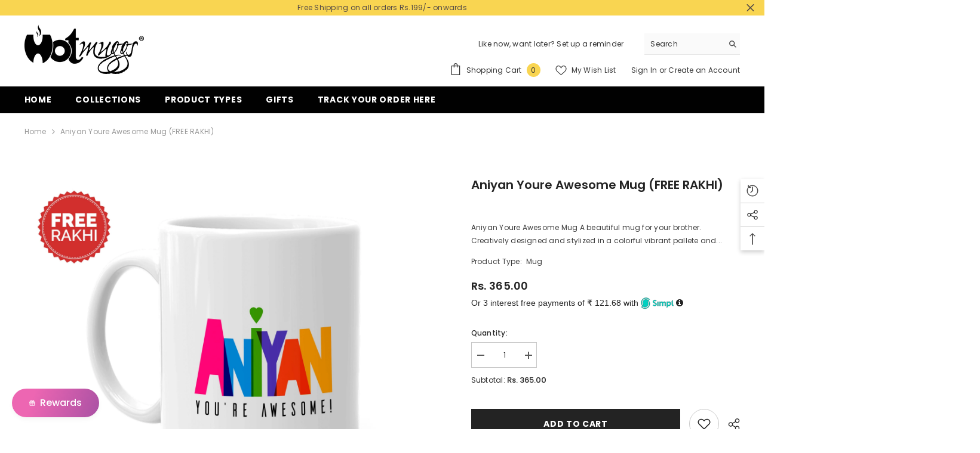

--- FILE ---
content_type: text/html; charset=utf-8
request_url: https://hotmuggs.com/products/aniyan-youre-awesome-mug
body_size: 87741
content:
<!doctype html>
<html class="no-js" lang="en">
    <head>

      <!-- Infinite Options by ShopPad -->
<script>     
  window.Shoppad = window.Shoppad || {},     
  window.Shoppad.apps = window.Shoppad.apps || {},     
  window.Shoppad.apps.infiniteoptions = window.Shoppad.apps.infiniteoptions || {},     
  window.Shoppad.apps.infiniteoptions.addToCartButton = 'form[action="/cart/add"] .product-form__submit.button.button--primary.an-horizontal-shaking.button-text-change';
</script>

<script src="//d1liekpayvooaz.cloudfront.net/apps/customizery/customizery.js?shop=hot-muggs.myshopify.com"></script>
      
        <meta charset="utf-8">
        <meta http-equiv="X-UA-Compatible" content="IE=edge">
        <meta name="viewport" content="width=device-width,initial-scale=1">
        <meta name="theme-color" content="">
        <link rel="canonical" href="https://hotmuggs.com/products/aniyan-youre-awesome-mug"><link rel="shortcut icon" href="//hotmuggs.com/cdn/shop/files/Favicon_Hot_Muggs_0b23f0ec-0a3f-43d7-96ac-79db621a94ff_1_32x32.png?v=1668444624" type="image/png"><link rel="preconnect" href="https://cdn.shopify.com" crossorigin>
        <title>
            Aniyan Youre Awesome Mug (FREE RAKHI)
 &ndash; Hot Muggs</title>
        
            <meta name="description" content="Aniyan Youre Awesome Mug A beautiful mug for your brother. Creatively designed and stylized in a colorful vibrant pallete and bold typography.Say it Your Way Series of Mugs by Hot Muggs lets you choose from different loving ways you call your brother - right from Bhaiya to Bro to Bhai to Anna to Bhau to Dada &amp;amp; many">
        
        

<meta property="og:site_name" content="Hot Muggs">
<meta property="og:url" content="https://hotmuggs.com/products/aniyan-youre-awesome-mug">
<meta property="og:title" content="Aniyan Youre Awesome Mug (FREE RAKHI)">
<meta property="og:type" content="product">
<meta property="og:description" content="Aniyan Youre Awesome Mug A beautiful mug for your brother. Creatively designed and stylized in a colorful vibrant pallete and bold typography.Say it Your Way Series of Mugs by Hot Muggs lets you choose from different loving ways you call your brother - right from Bhaiya to Bro to Bhai to Anna to Bhau to Dada &amp;amp; many"><meta property="og:image" content="http://hotmuggs.com/cdn/shop/products/Aniyan_Youre_Awesome_Mug_f1fbcfb6-b72c-4ddb-9510-bb1d46d5387b.jpg?v=1750131938">
  <meta property="og:image:secure_url" content="https://hotmuggs.com/cdn/shop/products/Aniyan_Youre_Awesome_Mug_f1fbcfb6-b72c-4ddb-9510-bb1d46d5387b.jpg?v=1750131938">
  <meta property="og:image:width" content="3000">
  <meta property="og:image:height" content="3000"><meta property="og:price:amount" content="365.00">
  <meta property="og:price:currency" content="INR"><meta name="twitter:card" content="summary_large_image">
<meta name="twitter:title" content="Aniyan Youre Awesome Mug (FREE RAKHI)">
<meta name="twitter:description" content="Aniyan Youre Awesome Mug A beautiful mug for your brother. Creatively designed and stylized in a colorful vibrant pallete and bold typography.Say it Your Way Series of Mugs by Hot Muggs lets you choose from different loving ways you call your brother - right from Bhaiya to Bro to Bhai to Anna to Bhau to Dada &amp;amp; many">

        <script>window.performance && window.performance.mark && window.performance.mark('shopify.content_for_header.start');</script><meta name="google-site-verification" content="Fgl0h_0VdzkDaD1N4XYDQqKoUdVIadnQceBof0K4Bq0">
<meta id="shopify-digital-wallet" name="shopify-digital-wallet" content="/7420355/digital_wallets/dialog">
<link rel="alternate" type="application/json+oembed" href="https://hotmuggs.com/products/aniyan-youre-awesome-mug.oembed">
<script async="async" src="/checkouts/internal/preloads.js?locale=en-IN"></script>
<script id="shopify-features" type="application/json">{"accessToken":"94d48f289d24df2e1599a7207ccea312","betas":["rich-media-storefront-analytics"],"domain":"hotmuggs.com","predictiveSearch":true,"shopId":7420355,"locale":"en"}</script>
<script>var Shopify = Shopify || {};
Shopify.shop = "hot-muggs.myshopify.com";
Shopify.locale = "en";
Shopify.currency = {"active":"INR","rate":"1.0"};
Shopify.country = "IN";
Shopify.theme = {"name":"Copy of Ella-6.2-theme-source (with Simpl Check...","id":132893966522,"schema_name":"Ella","schema_version":"6.0.0","theme_store_id":null,"role":"main"};
Shopify.theme.handle = "null";
Shopify.theme.style = {"id":null,"handle":null};
Shopify.cdnHost = "hotmuggs.com/cdn";
Shopify.routes = Shopify.routes || {};
Shopify.routes.root = "/";</script>
<script type="module">!function(o){(o.Shopify=o.Shopify||{}).modules=!0}(window);</script>
<script>!function(o){function n(){var o=[];function n(){o.push(Array.prototype.slice.apply(arguments))}return n.q=o,n}var t=o.Shopify=o.Shopify||{};t.loadFeatures=n(),t.autoloadFeatures=n()}(window);</script>
<script id="shop-js-analytics" type="application/json">{"pageType":"product"}</script>
<script defer="defer" async type="module" src="//hotmuggs.com/cdn/shopifycloud/shop-js/modules/v2/client.init-shop-cart-sync_BT-GjEfc.en.esm.js"></script>
<script defer="defer" async type="module" src="//hotmuggs.com/cdn/shopifycloud/shop-js/modules/v2/chunk.common_D58fp_Oc.esm.js"></script>
<script defer="defer" async type="module" src="//hotmuggs.com/cdn/shopifycloud/shop-js/modules/v2/chunk.modal_xMitdFEc.esm.js"></script>
<script type="module">
  await import("//hotmuggs.com/cdn/shopifycloud/shop-js/modules/v2/client.init-shop-cart-sync_BT-GjEfc.en.esm.js");
await import("//hotmuggs.com/cdn/shopifycloud/shop-js/modules/v2/chunk.common_D58fp_Oc.esm.js");
await import("//hotmuggs.com/cdn/shopifycloud/shop-js/modules/v2/chunk.modal_xMitdFEc.esm.js");

  window.Shopify.SignInWithShop?.initShopCartSync?.({"fedCMEnabled":true,"windoidEnabled":true});

</script>
<script>(function() {
  var isLoaded = false;
  function asyncLoad() {
    if (isLoaded) return;
    isLoaded = true;
    var urls = ["\/\/d1liekpayvooaz.cloudfront.net\/apps\/customizery\/customizery.js?shop=hot-muggs.myshopify.com","https:\/\/cdn.shopify.com\/s\/files\/1\/0742\/0355\/t\/25\/assets\/globo.formbuilder.init.js?v=1642849416\u0026shop=hot-muggs.myshopify.com","\/\/cdn.shopify.com\/proxy\/e3e68c4a07553d6f13fd6e57402801c6bba6c258341151759b4dfa3926e5ad83\/app.woochat.io\/api\/public\/js\/woochat.min.js?shop=hot-muggs.myshopify.com\u0026sp-cache-control=cHVibGljLCBtYXgtYWdlPTkwMA","https:\/\/sr-cdn.shiprocket.in\/sr-promise\/static\/uc.js?channel_id=4\u0026sr_company_id=194245\u0026shop=hot-muggs.myshopify.com"];
    for (var i = 0; i < urls.length; i++) {
      var s = document.createElement('script');
      s.type = 'text/javascript';
      s.async = true;
      s.src = urls[i];
      var x = document.getElementsByTagName('script')[0];
      x.parentNode.insertBefore(s, x);
    }
  };
  if(window.attachEvent) {
    window.attachEvent('onload', asyncLoad);
  } else {
    window.addEventListener('load', asyncLoad, false);
  }
})();</script>
<script id="__st">var __st={"a":7420355,"offset":19800,"reqid":"870948c7-44b2-468d-bab2-8a47722b0cdb-1769422381","pageurl":"hotmuggs.com\/products\/aniyan-youre-awesome-mug","u":"b59acf64d89b","p":"product","rtyp":"product","rid":1314525610031};</script>
<script>window.ShopifyPaypalV4VisibilityTracking = true;</script>
<script id="captcha-bootstrap">!function(){'use strict';const t='contact',e='account',n='new_comment',o=[[t,t],['blogs',n],['comments',n],[t,'customer']],c=[[e,'customer_login'],[e,'guest_login'],[e,'recover_customer_password'],[e,'create_customer']],r=t=>t.map((([t,e])=>`form[action*='/${t}']:not([data-nocaptcha='true']) input[name='form_type'][value='${e}']`)).join(','),a=t=>()=>t?[...document.querySelectorAll(t)].map((t=>t.form)):[];function s(){const t=[...o],e=r(t);return a(e)}const i='password',u='form_key',d=['recaptcha-v3-token','g-recaptcha-response','h-captcha-response',i],f=()=>{try{return window.sessionStorage}catch{return}},m='__shopify_v',_=t=>t.elements[u];function p(t,e,n=!1){try{const o=window.sessionStorage,c=JSON.parse(o.getItem(e)),{data:r}=function(t){const{data:e,action:n}=t;return t[m]||n?{data:e,action:n}:{data:t,action:n}}(c);for(const[e,n]of Object.entries(r))t.elements[e]&&(t.elements[e].value=n);n&&o.removeItem(e)}catch(o){console.error('form repopulation failed',{error:o})}}const l='form_type',E='cptcha';function T(t){t.dataset[E]=!0}const w=window,h=w.document,L='Shopify',v='ce_forms',y='captcha';let A=!1;((t,e)=>{const n=(g='f06e6c50-85a8-45c8-87d0-21a2b65856fe',I='https://cdn.shopify.com/shopifycloud/storefront-forms-hcaptcha/ce_storefront_forms_captcha_hcaptcha.v1.5.2.iife.js',D={infoText:'Protected by hCaptcha',privacyText:'Privacy',termsText:'Terms'},(t,e,n)=>{const o=w[L][v],c=o.bindForm;if(c)return c(t,g,e,D).then(n);var r;o.q.push([[t,g,e,D],n]),r=I,A||(h.body.append(Object.assign(h.createElement('script'),{id:'captcha-provider',async:!0,src:r})),A=!0)});var g,I,D;w[L]=w[L]||{},w[L][v]=w[L][v]||{},w[L][v].q=[],w[L][y]=w[L][y]||{},w[L][y].protect=function(t,e){n(t,void 0,e),T(t)},Object.freeze(w[L][y]),function(t,e,n,w,h,L){const[v,y,A,g]=function(t,e,n){const i=e?o:[],u=t?c:[],d=[...i,...u],f=r(d),m=r(i),_=r(d.filter((([t,e])=>n.includes(e))));return[a(f),a(m),a(_),s()]}(w,h,L),I=t=>{const e=t.target;return e instanceof HTMLFormElement?e:e&&e.form},D=t=>v().includes(t);t.addEventListener('submit',(t=>{const e=I(t);if(!e)return;const n=D(e)&&!e.dataset.hcaptchaBound&&!e.dataset.recaptchaBound,o=_(e),c=g().includes(e)&&(!o||!o.value);(n||c)&&t.preventDefault(),c&&!n&&(function(t){try{if(!f())return;!function(t){const e=f();if(!e)return;const n=_(t);if(!n)return;const o=n.value;o&&e.removeItem(o)}(t);const e=Array.from(Array(32),(()=>Math.random().toString(36)[2])).join('');!function(t,e){_(t)||t.append(Object.assign(document.createElement('input'),{type:'hidden',name:u})),t.elements[u].value=e}(t,e),function(t,e){const n=f();if(!n)return;const o=[...t.querySelectorAll(`input[type='${i}']`)].map((({name:t})=>t)),c=[...d,...o],r={};for(const[a,s]of new FormData(t).entries())c.includes(a)||(r[a]=s);n.setItem(e,JSON.stringify({[m]:1,action:t.action,data:r}))}(t,e)}catch(e){console.error('failed to persist form',e)}}(e),e.submit())}));const S=(t,e)=>{t&&!t.dataset[E]&&(n(t,e.some((e=>e===t))),T(t))};for(const o of['focusin','change'])t.addEventListener(o,(t=>{const e=I(t);D(e)&&S(e,y())}));const B=e.get('form_key'),M=e.get(l),P=B&&M;t.addEventListener('DOMContentLoaded',(()=>{const t=y();if(P)for(const e of t)e.elements[l].value===M&&p(e,B);[...new Set([...A(),...v().filter((t=>'true'===t.dataset.shopifyCaptcha))])].forEach((e=>S(e,t)))}))}(h,new URLSearchParams(w.location.search),n,t,e,['guest_login'])})(!0,!0)}();</script>
<script integrity="sha256-4kQ18oKyAcykRKYeNunJcIwy7WH5gtpwJnB7kiuLZ1E=" data-source-attribution="shopify.loadfeatures" defer="defer" src="//hotmuggs.com/cdn/shopifycloud/storefront/assets/storefront/load_feature-a0a9edcb.js" crossorigin="anonymous"></script>
<script data-source-attribution="shopify.dynamic_checkout.dynamic.init">var Shopify=Shopify||{};Shopify.PaymentButton=Shopify.PaymentButton||{isStorefrontPortableWallets:!0,init:function(){window.Shopify.PaymentButton.init=function(){};var t=document.createElement("script");t.src="https://hotmuggs.com/cdn/shopifycloud/portable-wallets/latest/portable-wallets.en.js",t.type="module",document.head.appendChild(t)}};
</script>
<script data-source-attribution="shopify.dynamic_checkout.buyer_consent">
  function portableWalletsHideBuyerConsent(e){var t=document.getElementById("shopify-buyer-consent"),n=document.getElementById("shopify-subscription-policy-button");t&&n&&(t.classList.add("hidden"),t.setAttribute("aria-hidden","true"),n.removeEventListener("click",e))}function portableWalletsShowBuyerConsent(e){var t=document.getElementById("shopify-buyer-consent"),n=document.getElementById("shopify-subscription-policy-button");t&&n&&(t.classList.remove("hidden"),t.removeAttribute("aria-hidden"),n.addEventListener("click",e))}window.Shopify?.PaymentButton&&(window.Shopify.PaymentButton.hideBuyerConsent=portableWalletsHideBuyerConsent,window.Shopify.PaymentButton.showBuyerConsent=portableWalletsShowBuyerConsent);
</script>
<script data-source-attribution="shopify.dynamic_checkout.cart.bootstrap">document.addEventListener("DOMContentLoaded",(function(){function t(){return document.querySelector("shopify-accelerated-checkout-cart, shopify-accelerated-checkout")}if(t())Shopify.PaymentButton.init();else{new MutationObserver((function(e,n){t()&&(Shopify.PaymentButton.init(),n.disconnect())})).observe(document.body,{childList:!0,subtree:!0})}}));
</script>
<script id="sections-script" data-sections="header" defer="defer" src="//hotmuggs.com/cdn/shop/t/31/compiled_assets/scripts.js?v=110062"></script>
<script>window.performance && window.performance.mark && window.performance.mark('shopify.content_for_header.end');</script>

        <style>
    @import url('https://fonts.googleapis.com/css?family=Poppins:300,300i,400,400i,500,500i,600,600i,700,700i,800,800i&display=swap');
                

          
                    
          
    

    :root {
        /* Settings Body */
        
            --font-body-family: Poppins;
        
        --font-body-size: 12px;
        --font-body-weight: 400;
        --body-line-height: 22px;
        --body-letter-spacing: .02em;

        /* Settings Heading */
        
            --font-heading-family: Poppins;
        
        --font-heading-size: 12px;
        --font-heading-weight: 700;
        --font-heading-style: normal;
        --heading-line-height: 24px;
        --heading-letter-spacing: .05em;
        --heading-text-transform: uppercase;
        --heading-border-height: 2px;

        /* Settings Navigation */
        /* Menu Lv1 */
        
            --font-menu-lv1-family: Poppins;
        
        --font-menu-lv1-size: 14px;
        --font-menu-lv1-weight: 700;
        --menu-lv1-line-height: 22px;
        --menu-lv1-letter-spacing: .05em;
        --menu-lv1-text-transform: uppercase;

        /* Menu Lv2 */
        
            --font-menu-lv2-family: Poppins;
        
        --font-menu-lv2-size: 12px;
        --font-menu-lv2-weight: 400;
        --menu-lv2-line-height: 22px;
        --menu-lv2-letter-spacing: .02em;
        --menu-lv2-text-transform: capitalize;

        /* Menu Lv3 */
        
            --font-menu-lv3-family: Poppins;
        
        --font-menu-lv3-size: 12px;
        --font-menu-lv3-weight: 400;
        --menu-lv3-line-height: 22px;
        --menu-lv3-letter-spacing: .02em;
        --menu-lv3-text-transform: capitalize;

        /* Mega Menu Lv2 */
        
            --font-mega-menu-lv2-family: Poppins;
        
        --font-mega-menu-lv2-size: 12px;
        --font-mega-menu-lv2-weight: 600;
        --font-mega-menu-lv2-style: normal;
        --mega-menu-lv2-line-height: 22px;
        --mega-menu-lv2-letter-spacing: .02em;
        --mega-menu-lv2-text-transform: uppercase;

        /* Mega Menu Lv3 */
        
            --font-mega-menu-lv3-family: Poppins;
        
        --font-mega-menu-lv3-size: 12px;
        --font-mega-menu-lv3-weight: 400;
        --mega-menu-lv3-line-height: 22px;
        --mega-menu-lv3-letter-spacing: .02em;
        --mega-menu-lv3-text-transform: capitalize;

        /* Product Card Title */--product-title-font: Poppins;--product-title-font-size : 12px;
        --product-title-font-weight : 400;
        --product-title-line-height: 22px;
        --product-title-letter-spacing: .02em;
        --product-title-line-text : 1;
        --product-title-text-transform : capitalize;
        --product-title-margin-bottom: 10px;

        /* Product Card Vendor */--product-vendor-font: Poppins;--product-vendor-font-size : 12px;
        --product-vendor-font-weight : 400;
        --product-vendor-font-style : normal;
        --product-vendor-line-height: 22px;
        --product-vendor-letter-spacing: .02em;
        --product-vendor-text-transform : uppercase;
        --product-vendor-margin-bottom: 0px;

        /* Product Card Price */--product-price-font: Poppins;--product-price-font-size : 14px;
        --product-price-font-weight : 600;
        --product-price-line-height: 22px;
        --product-price-letter-spacing: .02em;
        --product-price-margin-top: 0px;
        --product-price-margin-bottom: 13px;

        /* Product Card Badge */--badge-font: Poppins;--badge-font-size : 12px;
        --badge-font-weight : 400;
        --badge-text-transform : capitalize;
        --badge-letter-spacing: .02em;
        --badge-line-height: 20px;
        --badge-border-radius: 0px;
        --badge-padding-top: 0px;
        --badge-padding-bottom: 0px;
        --badge-padding-left-right: 8px;
        --badge-postion-top: 0px;
        --badge-postion-left-right: 0px;

        /* Product Quickview */
        --product-quickview-font-size : 12px;
        --product-quickview-line-height: 23px;
        --product-quickview-border-radius: 1px;
        --product-quickview-padding-top: 0px;
        --product-quickview-padding-bottom: 0px;
        --product-quickview-padding-left-right: 7px;
        --product-quickview-sold-out-product: #e95144;--product-quickview-box-shadow: none;/* Blog Card Tile */--blog-title-font: Poppins;--blog-title-font-size : 20px;
        --blog-title-font-weight : 700;
        --blog-title-line-height: 29px;
        --blog-title-letter-spacing: .09em;
        --blog-title-text-transform : uppercase;

        /* Blog Card Info (Date, Author) */--blog-info-font: Poppins;--blog-info-font-size : 14px;
        --blog-info-font-weight : 400;
        --blog-info-line-height: 20px;
        --blog-info-letter-spacing: .02em;
        --blog-info-text-transform : uppercase;

        /* Button 1 */--btn-1-font-family: Poppins;--btn-1-font-size: 14px;
        --btn-1-font-weight: 700;
        --btn-1-text-transform: uppercase;
        --btn-1-line-height: 22px;
        --btn-1-letter-spacing: .05em;
        --btn-1-text-align: center;
        --btn-1-border-radius: 0px;
        --btn-1-border-width: 1px;
        --btn-1-border-style: solid;
        --btn-1-padding-top: 10px;
        --btn-1-padding-bottom: 10px;
        --btn-1-horizontal-length: 0px;
        --btn-1-vertical-length: 0px;
        --btn-1-blur-radius: 0px;
        --btn-1-spread: 0px;
        
        
        
          --btn-1-all-bg-opacity-hover: rgba(0, 0, 0, 0.5);
        
        
            --btn-1-inset: ;
        

        /* Button 2 */--btn-2-font-family: Poppins;--btn-2-font-size: 18px;
        --btn-2-font-weight: 700;
        --btn-2-text-transform: uppercase;
        --btn-2-line-height: 23px;
        --btn-2-letter-spacing: .05em;
        --btn-2-text-align: right;
        --btn-2-border-radius: 6px;
        --btn-2-border-width: 1px;
        --btn-2-border-style: solid;
        --btn-2-padding-top: 20px;
        --btn-2-padding-bottom: 20px;
        --btn-2-horizontal-length: 4px;
        --btn-2-vertical-length: 4px;
        --btn-2-blur-radius: 7px;
        --btn-2-spread: 0px;
        
        
          --btn-2-all-bg-opacity: rgba(25, 145, 226, 0.5);
        
        
          --btn-2-all-bg-opacity-hover: rgba(0, 0, 0, 0.5);
        
        
            --btn-2-inset: ;
        

        /* Button 3 */--btn-3-font-family: Poppins;--btn-3-font-size: 14px;
        --btn-3-font-weight: 700;
        --btn-3-text-transform: uppercase;
        --btn-3-line-height: 22px;
        --btn-3-letter-spacing: .05em;
        --btn-3-text-align: center;
        --btn-3-border-radius: 0px;
        --btn-3-border-width: 1px;
        --btn-3-border-style: solid;
        --btn-3-padding-top: 10px;
        --btn-3-padding-bottom: 10px;
        --btn-3-horizontal-length: 0px;
        --btn-3-vertical-length: 0px;
        --btn-3-blur-radius: 0px;
        --btn-3-spread: 0px;
        
        
          --btn-3-all-bg-opacity: rgba(0, 0, 0, 0.1);
        
        
          --btn-3-all-bg-opacity-hover: rgba(0, 0, 0, 0.1);
        

        
            --btn-3-inset: ;
        

        /* Footer Heading */--footer-heading-font-family: Poppins;--footer-heading-font-size : 15px;
        --footer-heading-font-weight : 600;
        --footer-heading-line-height : 22px;
        --footer-heading-letter-spacing : .05em;
        --footer-heading-text-transform : uppercase;

        /* Footer Link */--footer-link-font-family: Poppins;--footer-link-font-size : 12px;
        --footer-link-font-weight : 400;
        --footer-link-line-height : 28px;
        --footer-link-letter-spacing : .02em;
        --footer-link-text-transform : capitalize;

        /* Page Title */
        
            --font-page-title-family: Poppins;
        
        --font-page-title-size: 20px;
        --font-page-title-weight: 700;
        --font-page-title-style: normal;
        --page-title-line-height: 20px;
        --page-title-letter-spacing: .05em;
        --page-title-text-transform: uppercase;

        /* Font Product Tab Title */
        --font-tab-type-1: Poppins;
        --font-tab-type-2: Poppins;

        /* Text Size */
        --text-size-font-size : 10px;
        --text-size-font-weight : 400;
        --text-size-line-height : 22px;
        --text-size-letter-spacing : 0;
        --text-size-text-transform : uppercase;
        --text-size-color : #787878;

        /* Font Weight */
        --font-weight-normal: 400;
        --font-weight-medium: 500;
        --font-weight-semibold: 600;
        --font-weight-bold: 700;
        --font-weight-bolder: 800;
        --font-weight-black: 900;

        /* Radio Button */
        --form-label-checkbox-before-bg: #fff;
        --form-label-checkbox-before-border: #cecece;
        --form-label-checkbox-before-bg-checked: #000;

        /* Conatiner */
        --header-custom-width-container: 1600px;
        --body-custom-width-container: 1600px;
        --footer-custom-width-container: 1600px;

        /* Layout Boxed */
        --color-background-layout-boxed: #f8f8f8;/* Arrow */
        --position-horizontal-slick-arrow: 0;

        /* General Color*/
        --color-text: #232323;
        --color-text2: #969696;
        --color-global: #232323;
        --color-white: #FFFFFF;
        --color-grey: #868686;
        --color-black: #202020;
        --color-base-text-rgb: 35, 35, 35;
        --color-base-text2-rgb: 150, 150, 150;
        --color-background: #ffffff;
        --color-background-rgb: 255, 255, 255;
        --color-background-overylay: rgba(255, 255, 255, 0.9);
        --color-base-accent-text: ;
        --color-base-accent-1: ;
        --color-base-accent-2: ;
        --color-link: #232323;
        --color-link-hover: #232323;
        --color-error: #D93333;
        --color-error-bg: #FCEEEE;
        --color-success: #5A5A5A;
        --color-success-bg: #DFF0D8;
        --color-info: #202020;
        --color-info-bg: #FFF2DD;
        --color-link-underline: rgba(35, 35, 35, 0.5);

        --color-breadcrumb: #999999;
        --colors-breadcrumb-hover: #232323;
        --colors-breadcrumb-active: #999999;

        --border-global: #e6e6e6;
        --bg-global: #fafafa;

        --bg-planceholder: #fafafa;

        --color-warning: #fff;
        --bg-warning: #e0b252;

        --color-background-10 : #e9e9e9;
        --color-background-20 : #d3d3d3;
        --color-background-30 : #bdbdbd;
        --color-background-50 : #919191;
        --color-background-global : #919191;

        /* Arrow Color */
        --arrow-color: #323232;
        --arrow-background-color: #fff;
        --arrow-border-color: #ccc;
        --arrow-color-hover: #323232;
        --arrow-background-color-hover: #f8f8f8;
        --arrow-border-color-hover: #f8f8f8;

        --arrow-width: 35px;
        --arrow-height: 35px;
        --arrow-size: px;
        --arrow-size-icon: 17px;
        --arrow-border-radius: 50%;
        --arrow-border-width: 1px;

        /* Pagination Color */
        --pagination-item-color: #3c3c3c;
        --pagination-item-color-active: #3c3c3c;
        --pagination-item-bg-color: 
        #fff;
        --pagination-item-bg-color-active: #fff;
        --pagination-item-border-color: #fff;
        --pagination-item-border-color-active: #ffffff;

        --pagination-arrow-color: #3c3c3c;
        --pagination-arrow-color-active: #3c3c3c;
        --pagination-arrow-bg-color: #fff;
        --pagination-arrow-bg-color-active: #fff;
        --pagination-arrow-border-color: #fff;
        --pagination-arrow-border-color-active: #fff;

        /* Dots Color */
        --dots-color: transparent;
        --dots-border-color: #323232;
        --dots-color-active: #323232;
        --dots-border-color-active: #323232;
        --dots-style2-background-opacity: #00000050;
        --dots-width: 12px;
        --dots-height: 12px;

        /* Button Color */
        --btn-1-color: #FFFFFF;
        --btn-1-bg: #232323;
        --btn-1-border: #232323;
        --btn-1-color-hover: #232323;
        --btn-1-bg-hover: #ffffff;
        --btn-1-border-hover: #232323;

        --btn-2-color: #232323;
        --btn-2-bg: #FFFFFF;
        --btn-2-border: #727272;
        --btn-2-color-hover: #FFFFFF;
        --btn-2-bg-hover: #232323;
        --btn-2-border-hover: #232323;

        --btn-3-color: #FFFFFF;
        --btn-3-bg: #e9514b;
        --btn-3-border: #e9514b;
        --btn-3-color-hover: #ffffff;
        --btn-3-bg-hover: #e9514b;
        --btn-3-border-hover: #e9514b;

        --anchor-transition: all ease .3s;
        --bg-white: #ffffff;
        --bg-black: #000000;
        --bg-grey: #808080;
        --icon: var(--color-text);
        --text-cart: #3c3c3c;
        --duration-short: 100ms;
        --duration-default: 350ms;
        --duration-long: 500ms;

        --form-input-bg: #ffffff;
        --form-input-border: #c7c7c7;
        --form-input-color: #232323;;
        --form-input-placeholder: #868686;
        --form-label: #232323;

        --new-badge-color: #232323;
        --new-badge-bg: #FFFFFF;
        --sale-badge-color: #ffffff;
        --sale-badge-bg: #e95144;
        --sold-out-badge-color: #ffffff;
        --sold-out-badge-bg: #c1c1c1;
        --custom-badge-color: #ffffff;
        --custom-badge-bg: #ffbb49;
        --bundle-badge-color: #ffffff;
        --bundle-badge-bg: #232323;
        
        --product-title-color : #232323;
        --product-title-color-hover : #232323;
        --product-vendor-color : #969696;
        --product-price-color : #232323;
        --product-sale-price-color : #e95144;
        --product-compare-price-color : #969696;
        --product-review-full-color : #000000;
        --product-review-empty-color : #A4A4A4;
        --product-swatch-border : #cbcbcb;
        --product-swatch-border-active : #232323;
        --product-swatch-width : 40px;
        --product-swatch-height : 40px;
        --product-swatch-border-radius : 0px;
        --product-swatch-color-width : 40px;
        --product-swatch-color-height : 40px;
        --product-swatch-color-border-radius : 20px;
        --product-wishlist-color : #000000;
        --product-wishlist-bg : #ffffff;
        --product-wishlist-color-added : #ffffff;
        --product-wishlist-bg-added : #000000;
        --product-compare-color : #000000;
        --product-compare-bg : #FFFFFF;
        --product-compare-color-added : #D12442;
        --product-compare-bg-added : #FFFFFF;
        --product-hot-stock-text-color : #d62828;
        --product-quick-view-color : #000000;
        --product-cart-image-fit : cover;

        
          --product-quick-view-bg : #FFFFFF;
        
        --product-quick-view-color-hover : #FFFFFF;
        --product-quick-view-bg-hover : #000000;

        --product-action-color : #232323;       
        --product-action-bg : #ffffff;
        --product-action-border : #000000;
        --product-action-color-hover : #FFFFFF;
        --product-action-bg-hover : #232323;
        --product-action-border-hover : #232323;

        /* Multilevel Category Filter */
        --color-label-multiLevel-categories: #232323;
        --bg-label-multiLevel-categories: #fff;
        --color-button-multiLevel-categories: #fff;
        --bg-button-multiLevel-categories: #ff8b21;
        --border-button-multiLevel-categories: transparent;
        --hover-color-button-multiLevel-categories: #fff;
        --hover-bg-button-multiLevel-categories: #ff8b21;--cart-item-bg : #ffffff;
            --cart-item-border : #e8e8e8;
            --cart-item-border-width : 1px;
            --cart-item-border-style : solid;
            --free-shipping-height : 10px;
            --free-shipping-border-radius : 20px;
            --free-shipping-color : #727272;
            --free-shipping-bg : #ededed;
            --free-shipping-bg-1: #f44336;
            --free-shipping-bg-2: #ffc206;
            --free-shipping-bg-3: #69c69c;
            --free-shipping-bg-4: #69c69c;
            --free-shipping-min-height : 20.0px;
        

        --w-product-swatch-custom: 30px;
        --h-product-swatch-custom: 30px;
        --w-product-swatch-custom-mb: 20px;
        --h-product-swatch-custom-mb: 20px;
        --font-size-product-swatch-more: 20px;

        --swatch-border : #cbcbcb;
        --swatch-border-active : #232323;

        --variant-size: #232323;
        --variant-size-border: #e7e7e7;
        --variant-size-bg: #ffffff;
        --variant-size-hover: #ffffff;
        --variant-size-border-hover: #232323;
        --variant-size-bg-hover: #232323;

        --variant-bg : #ffffff;
        --variant-color : #232323;
        --variant-bg-active : #ffffff;
        --variant-color-active : #232323;

        /* Font Size Text Social */
        --fontsize-text-social: 12px;
        
        /* Sidebar Animation */
        --page-content-distance: 64px;
        --sidebar-content-distance: 40px;
        --button-transition-ease: cubic-bezier(.25,.46,.45,.94);

        /* Loading Spinner Color */
        --spinner-top-color: #fc0;
        --spinner-right-color: #4dd4c6;
        --spinner-bottom-color: #f00;
        --spinner-left-color: #f6f6f6;
    }
</style>

        <link href="//hotmuggs.com/cdn/shop/t/31/assets/base.css?v=10926599231703201011688042677" rel="stylesheet" type="text/css" media="all" />
<script>document.documentElement.className = document.documentElement.className.replace('no-js', 'js');</script>
    <!-- BEGIN app block: shopify://apps/powerful-form-builder/blocks/app-embed/e4bcb1eb-35b2-42e6-bc37-bfe0e1542c9d --><script type="text/javascript" hs-ignore data-cookieconsent="ignore">
  var Globo = Globo || {};
  var globoFormbuilderRecaptchaInit = function(){};
  var globoFormbuilderHcaptchaInit = function(){};
  window.Globo.FormBuilder = window.Globo.FormBuilder || {};
  window.Globo.FormBuilder.shop = {"configuration":{"money_format":"Rs. {{amount}}"},"pricing":{"features":{"bulkOrderForm":false,"cartForm":false,"fileUpload":2,"removeCopyright":false}},"settings":{"copyright":"Powered by Globo <a href=\"https://apps.shopify.com/form-builder-contact-form\" target=\"_blank\">Contact Form</a>","hideWaterMark":false,"reCaptcha":{"recaptchaType":"v2","siteKey":false,"languageCode":"en"},"scrollTop":false,"additionalColumns":[]},"encryption_form_id":0,"url":"https://form.globosoftware.net/"};

  if(window.Globo.FormBuilder.shop.settings.customCssEnabled && window.Globo.FormBuilder.shop.settings.customCssCode){
    const customStyle = document.createElement('style');
    customStyle.type = 'text/css';
    customStyle.innerHTML = window.Globo.FormBuilder.shop.settings.customCssCode;
    document.head.appendChild(customStyle);
  }

  window.Globo.FormBuilder.forms = [];
    
      
      
      
      window.Globo.FormBuilder.forms[52173] = {"52173":{"header":{"active":false,"title":"Contact us","description":"Leave your message and we'll get back to you shortly."},"elements":[{"id":"unique_text","type":"name","label":"Name","placeholder":"","description":"","limitCharacters":false,"characters":100,"required":true,"columnWidth":100},{"id":"unique_text_1","type":"name","label":"Company Name","placeholder":"","description":"","limitCharacters":false,"characters":100,"required":false,"columnWidth":100},{"id":"unique_text_4","type":"number","label":"Mobile Number","placeholder":"","description":"","limitCharacters":false,"characters":100,"required":true,"columnWidth":100},{"id":"unique_text_2","type":"email","label":"Email Id","placeholder":"","description":"","limitCharacters":false,"characters":100,"required":true,"columnWidth":100},{"id":"unique_text_3","type":"number","label":"Alternate Contact Number","placeholder":"","description":"","limitCharacters":false,"characters":100,"required":false,"columnWidth":100},{"id":"unique_dropdown","type":"select","label":"Type Of Requirement","placeholder":"","options":"Option 1\nOption 2","rawOptions":[{"label":"Choose from the below options","value":"Choose from the below options","checked":"false"},{"label":"Required for Reselling","value":"Required for Reselling","checked":"false"},{"label":"Required for Corporate Distribution","value":"Required for Corporate Distribution","checked":"false"},{"label":"Required for Personal Distribution","value":"Required for Personal Distribution","checked":"false"},{"label":"Others","value":"Others","checked":"false"}],"defaultOption":"","description":"","required":true,"columnWidth":100},{"id":"unique_dropdown_1","type":"select","label":"Select Product","placeholder":"","options":"Option 1\nOption 2","rawOptions":[{"label":"Choose from the below options","value":"Choose from the below options","checked":"false"},{"label":"Mugs","value":"Mugs","checked":"false"},{"label":"Bottles","value":"Bottles","checked":"false"},{"label":"Coasters","value":"Coasters","checked":"false"},{"label":"Accessories","value":"Accessories","checked":"false"},{"label":"Others","value":"Others","checked":"false"}],"defaultOption":"","description":"","required":true,"columnWidth":100,"conditionalField":false,"onlyShowIf":false,"unique_dropdown":false},{"id":"unique_dropdown_2","type":"select","label":"Customization Required","placeholder":"","options":"Option 1\nOption 2","rawOptions":[{"label":"Choose from the below options","value":"Choose from the below options","checked":"false"},{"label":"Yes","value":"Yes","checked":"false"},{"label":"No","value":"No","checked":"false"}],"defaultOption":"","description":"","required":true,"columnWidth":100,"conditionalField":false,"onlyShowIf":false,"unique_dropdown":false,"unique_dropdown_1":false},{"id":"unique_dropdown_3","type":"select","label":"Quantity Required","placeholder":"","options":"Option 1\nOption 2","rawOptions":[{"label":"Choose from the below options","value":"Choose from the below options","checked":"false"},{"label":"Less than 100","value":"Less than 100","checked":"false"},{"label":"100 - 1000","value":"100 - 1000","checked":"false"},{"label":"1000 - 2000","value":"1000 - 2000","checked":"false"},{"label":"2000 \u0026 Above","value":"2000 \u0026 Above","checked":"false"}],"defaultOption":"","description":"","required":true,"columnWidth":100,"conditionalField":false,"onlyShowIf":false,"unique_dropdown":false,"unique_dropdown_1":false,"unique_dropdown_2":false},{"id":"unique_textarea_default","type":"textarea","label":"Additional Remarks (Optional)","placeholder":"","description":"","limitCharacters":false,"characters":100,"required":false,"columnWidth":100,"conditionalField":false,"onlyShowIf":false,"unique_dropdown":false,"unique_dropdown_1":false,"unique_dropdown_2":false,"unique_dropdown_3":false}],"add-elements":null,"footer":{"description":"","previousText":"Previous","nextText":"Next","submitText":"Submit","submitFullWidth":false,"submitAlignment":"left"},"contactUs":{"hideWaterMark":false,"btnContact":"Contact us"},"mail":{"admin":null,"customer":{"enable":false,"emailType":"elementEmail","selectEmail":"onlyEmail","emailId":"unique_text_2","emailConditional":false,"subject":"Thanks for submitting","content":"\u003cp\u003e\u0026nbsp;\u003c\/p\u003e\r\n\u003ctable style=\"width: 100%;\"\u003e\r\n\u003ctbody\u003e\r\n\u003ctr\u003e\r\n\u003ctd class=\"logo\" style=\"border-bottom: 4px solid #333333; padding: 7px 0;\" colspan=\"2\" align=\"center\"\u003e\u003ca style=\"color: #337ff1;\" title=\"\"\u003e \u003cimg src=\"https:\/\/demo.globosoftware.net\/gformbuilderpro\/img\/logo.jpg\" alt=\"\" \/\u003e \u003c\/a\u003e\u003c\/td\u003e\r\n\u003c\/tr\u003e\r\n\u003ctr\u003e\r\n\u003ctd class=\"space_footer\" style=\"padding: 0!important;\" colspan=\"2\"\u003e\u0026nbsp;\u003c\/td\u003e\r\n\u003c\/tr\u003e\r\n\u003ctr\u003e\r\n\u003ctd colspan=\"2\"\u003e\r\n\u003ch3\u003eThank you for your request!\u003c\/h3\u003e\r\n\u003cp\u003eWe appreciate that you've taken the time to write us. We'll get back to you very soon. Please come back and see us often.\u003c\/p\u003e\r\n\u003c\/td\u003e\r\n\u003c\/tr\u003e\r\n\u003ctr\u003e\r\n\u003ctd class=\"space_footer\" style=\"padding: 0!important;\" colspan=\"2\"\u003e\u0026nbsp;\u003c\/td\u003e\r\n\u003c\/tr\u003e\r\n\u003ctr\u003e\r\n\u003ctd style=\"border-top: 4px solid #333333; text-align: center;\" colspan=\"2\"\u003e\u003ca title=\"Demo globo app\"\u003eDemo globo app\u003c\/a\u003e\u003c\/td\u003e\r\n\u003c\/tr\u003e\r\n\u003c\/tbody\u003e\r\n\u003c\/table\u003e","islimitWidth":false,"maxWidth":"1200"}},"appearance":{"layout":"default","width":1200,"style":"classic","mainColor":"#EB1256","headingColor":"#000","labelColor":"#000","descriptionColor":"#6c757d","optionColor":"#000","background":"none","backgroundColor":"#FFF","backgroundImage":"","backgroundImageAlignment":"middle","floatingIcon":"\u003csvg aria-hidden=\"true\" focusable=\"false\" data-prefix=\"far\" data-icon=\"envelope\" class=\"svg-inline--fa fa-envelope fa-w-16\" role=\"img\" xmlns=\"http:\/\/www.w3.org\/2000\/svg\" viewBox=\"0 0 512 512\"\u003e\u003cpath fill=\"currentColor\" d=\"M464 64H48C21.49 64 0 85.49 0 112v288c0 26.51 21.49 48 48 48h416c26.51 0 48-21.49 48-48V112c0-26.51-21.49-48-48-48zm0 48v40.805c-22.422 18.259-58.168 46.651-134.587 106.49-16.841 13.247-50.201 45.072-73.413 44.701-23.208.375-56.579-31.459-73.413-44.701C106.18 199.465 70.425 171.067 48 152.805V112h416zM48 400V214.398c22.914 18.251 55.409 43.862 104.938 82.646 21.857 17.205 60.134 55.186 103.062 54.955 42.717.231 80.509-37.199 103.053-54.947 49.528-38.783 82.032-64.401 104.947-82.653V400H48z\"\u003e\u003c\/path\u003e\u003c\/svg\u003e","floatingText":"","displayOnAllPage":false,"position":"bottom right","formType":"normalForm"},"reCaptcha":{"enable":false},"errorMessage":{"required":"Required","invalid":"Invalid","invalidName":"Invalid name","invalidEmail":"Invalid email","invalidURL":"Invalid url","invalidPhone":"Invalid phone","invalidNumber":"Invalid number","invalidPassword":"Invalid password","confirmPasswordNotMatch":"Confirmed password doesn't match","customerAlreadyExists":"Customer already exists","fileSizeLimit":"File size limit","fileNotAllowed":"File not allowed","requiredCaptcha":"Required captcha","requiredProducts":"Please select product","limitQuantity":"The number of products left in stock has been exceeded","otherError":"Something went wrong, please try again"},"afterSubmit":{"action":"hideForm","message":"Thank You for showing your interest. Someone from our team will surely get back to you.","redirectUrl":"","enableGa":false,"gaEventCategory":"Form Builder by Globo","gaEventAction":"Submit","gaEventLabel":"Contact us form","enableFpx":false,"fpxTrackerName":""},"integration":{"shopify":{"createAccount":false,"ifExist":"returnError","sendEmailInvite":false,"acceptsMarketing":false,"integrationElements":[]},"mailChimp":{"loading":"","enable":false,"list":false,"integrationElements":[]},"klaviyo":{"loading":"","enable":false,"list":false,"integrationElements":[]},"zapier":{"enable":false,"webhookUrl":""}},"publish":{"publishType":"embedCode","embedCode":"\u003cdiv class=\"globo-formbuilder\" data-id=\"52173\"\u003e\u003c\/div\u003e","shortCode":"{formbuilder:52173}","lightbox":"\u003cdiv class=\"globo-form-publish-modal lightbox hidden\" data-id=\"52173\"\u003e\u003cdiv class=\"globo-form-modal-content\"\u003e\u003cdiv class=\"globo-formbuilder\" data-id=\"52173\"\u003e\u003c\/div\u003e\u003c\/div\u003e\u003c\/div\u003e","enableAddShortCode":false,"selectPage":"50983370830","selectPositionOnPage":"top","selectTime":"forever","setCookie":"1"},"isStepByStepForm":false,"html":"\n\u003cdiv class=\"globo-form default-form globo-form-id-52173\"\u003e\n\u003cstyle\u003e\n.globo-form-id-52173 .globo-form-app{\n    max-width: 1200px;\n    width: -webkit-fill-available;\n    \n    \n}\n\n.globo-form-id-52173 .globo-form-app .globo-heading{\n    color: #000\n}\n.globo-form-id-52173 .globo-form-app .globo-description,\n.globo-form-id-52173 .globo-form-app .header .globo-description{\n    color: #6c757d\n}\n.globo-form-id-52173 .globo-form-app .globo-label,\n.globo-form-id-52173 .globo-form-app .globo-form-control label.globo-label,\n.globo-form-id-52173 .globo-form-app .globo-form-control label.globo-label span.label-content{\n    color: #000\n}\n.globo-form-id-52173 .globo-form-app .globo-form-control .help-text.globo-description{\n    color: #6c757d\n}\n.globo-form-id-52173 .globo-form-app .globo-form-control .checkbox-wrapper .globo-option,\n.globo-form-id-52173 .globo-form-app .globo-form-control .radio-wrapper .globo-option\n{\n    color: #000\n}\n.globo-form-id-52173 .globo-form-app .footer{\n    text-align:left;\n}\n.globo-form-id-52173 .globo-form-app .footer button{\n    border:1px solid #EB1256;\n    \n}\n.globo-form-id-52173 .globo-form-app .footer button.submit,\n.globo-form-id-52173 .globo-form-app .footer button.checkout,\n.globo-form-id-52173 .globo-form-app .footer button.action.loading .spinner{\n    background-color: #EB1256;\n    color : #ffffff;\n}\n.globo-form-id-52173 .globo-form-app .globo-form-control .star-rating\u003efieldset:not(:checked)\u003elabel:before {\n    content: url('data:image\/svg+xml; utf8, \u003csvg aria-hidden=\"true\" focusable=\"false\" data-prefix=\"far\" data-icon=\"star\" class=\"svg-inline--fa fa-star fa-w-18\" role=\"img\" xmlns=\"http:\/\/www.w3.org\/2000\/svg\" viewBox=\"0 0 576 512\"\u003e\u003cpath fill=\"%23EB1256\" d=\"M528.1 171.5L382 150.2 316.7 17.8c-11.7-23.6-45.6-23.9-57.4 0L194 150.2 47.9 171.5c-26.2 3.8-36.7 36.1-17.7 54.6l105.7 103-25 145.5c-4.5 26.3 23.2 46 46.4 33.7L288 439.6l130.7 68.7c23.2 12.2 50.9-7.4 46.4-33.7l-25-145.5 105.7-103c19-18.5 8.5-50.8-17.7-54.6zM388.6 312.3l23.7 138.4L288 385.4l-124.3 65.3 23.7-138.4-100.6-98 139-20.2 62.2-126 62.2 126 139 20.2-100.6 98z\"\u003e\u003c\/path\u003e\u003c\/svg\u003e');\n}\n.globo-form-id-52173 .globo-form-app .globo-form-control .star-rating\u003efieldset\u003einput:checked ~ label:before {\n    content: url('data:image\/svg+xml; utf8, \u003csvg aria-hidden=\"true\" focusable=\"false\" data-prefix=\"fas\" data-icon=\"star\" class=\"svg-inline--fa fa-star fa-w-18\" role=\"img\" xmlns=\"http:\/\/www.w3.org\/2000\/svg\" viewBox=\"0 0 576 512\"\u003e\u003cpath fill=\"%23EB1256\" d=\"M259.3 17.8L194 150.2 47.9 171.5c-26.2 3.8-36.7 36.1-17.7 54.6l105.7 103-25 145.5c-4.5 26.3 23.2 46 46.4 33.7L288 439.6l130.7 68.7c23.2 12.2 50.9-7.4 46.4-33.7l-25-145.5 105.7-103c19-18.5 8.5-50.8-17.7-54.6L382 150.2 316.7 17.8c-11.7-23.6-45.6-23.9-57.4 0z\"\u003e\u003c\/path\u003e\u003c\/svg\u003e');\n}\n.globo-form-id-52173 .globo-form-app .globo-form-control .star-rating\u003efieldset:not(:checked)\u003elabel:hover:before,\n.globo-form-id-52173 .globo-form-app .globo-form-control .star-rating\u003efieldset:not(:checked)\u003elabel:hover ~ label:before{\n    content : url('data:image\/svg+xml; utf8, \u003csvg aria-hidden=\"true\" focusable=\"false\" data-prefix=\"fas\" data-icon=\"star\" class=\"svg-inline--fa fa-star fa-w-18\" role=\"img\" xmlns=\"http:\/\/www.w3.org\/2000\/svg\" viewBox=\"0 0 576 512\"\u003e\u003cpath fill=\"%23EB1256\" d=\"M259.3 17.8L194 150.2 47.9 171.5c-26.2 3.8-36.7 36.1-17.7 54.6l105.7 103-25 145.5c-4.5 26.3 23.2 46 46.4 33.7L288 439.6l130.7 68.7c23.2 12.2 50.9-7.4 46.4-33.7l-25-145.5 105.7-103c19-18.5 8.5-50.8-17.7-54.6L382 150.2 316.7 17.8c-11.7-23.6-45.6-23.9-57.4 0z\"\u003e\u003c\/path\u003e\u003c\/svg\u003e')\n}\n.globo-form-id-52173 .globo-form-app .globo-form-control .radio-wrapper .radio-input:checked ~ .radio-label:after {\n    background: #EB1256;\n    background: radial-gradient(#EB1256 40%, #fff 45%);\n}\n.globo-form-id-52173 .globo-form-app .globo-form-control .checkbox-wrapper .checkbox-input:checked ~ .checkbox-label:before {\n    border-color: #EB1256;\n    box-shadow: 0 4px 6px rgba(50,50,93,0.11), 0 1px 3px rgba(0,0,0,0.08);\n    background-color: #EB1256;\n}\n.globo-form-id-52173 .globo-form-app .step.-completed .step__number,\n.globo-form-id-52173 .globo-form-app .line.-progress,\n.globo-form-id-52173 .globo-form-app .line.-start{\n    background-color: #EB1256;\n}\n.globo-form-id-52173 .globo-form-app .checkmark__check,\n.globo-form-id-52173 .globo-form-app .checkmark__circle{\n    stroke: #EB1256;\n}\n.globo-form-id-52173 .floating-button{\n    background-color: #EB1256;\n}\n.globo-form-id-52173 .globo-form-app .globo-form-control .checkbox-wrapper .checkbox-input ~ .checkbox-label:before,\n.globo-form-app .globo-form-control .radio-wrapper .radio-input ~ .radio-label:after{\n    border-color : #EB1256;\n}\n.globo-form-id-52173 .flatpickr-day.selected, \n.globo-form-id-52173 .flatpickr-day.startRange, \n.globo-form-id-52173 .flatpickr-day.endRange, \n.globo-form-id-52173 .flatpickr-day.selected.inRange, \n.globo-form-id-52173 .flatpickr-day.startRange.inRange, \n.globo-form-id-52173 .flatpickr-day.endRange.inRange, \n.globo-form-id-52173 .flatpickr-day.selected:focus, \n.globo-form-id-52173 .flatpickr-day.startRange:focus, \n.globo-form-id-52173 .flatpickr-day.endRange:focus, \n.globo-form-id-52173 .flatpickr-day.selected:hover, \n.globo-form-id-52173 .flatpickr-day.startRange:hover, \n.globo-form-id-52173 .flatpickr-day.endRange:hover, \n.globo-form-id-52173 .flatpickr-day.selected.prevMonthDay, \n.globo-form-id-52173 .flatpickr-day.startRange.prevMonthDay, \n.globo-form-id-52173 .flatpickr-day.endRange.prevMonthDay, \n.globo-form-id-52173 .flatpickr-day.selected.nextMonthDay, \n.globo-form-id-52173 .flatpickr-day.startRange.nextMonthDay, \n.globo-form-id-52173 .flatpickr-day.endRange.nextMonthDay {\n    background: #EB1256;\n    border-color: #EB1256;\n}\n\u003c\/style\u003e\n\u003cdiv class=\"globo-form-app default-layout\"\u003e\n    \u003cdiv class=\"header dismiss  hidden \" onclick=\" Globo.FormBuilder.closeModalForm(this)\"\u003e\n        \u003csvg viewBox=\"0 0 20 20\" class=\"\" focusable=\"false\" aria-hidden=\"true\"\u003e\u003cpath d=\"M11.414 10l4.293-4.293a.999.999 0 1 0-1.414-1.414L10 8.586 5.707 4.293a.999.999 0 1 0-1.414 1.414L8.586 10l-4.293 4.293a.999.999 0 1 0 1.414 1.414L10 11.414l4.293 4.293a.997.997 0 0 0 1.414 0 .999.999 0 0 0 0-1.414L11.414 10z\" fill-rule=\"evenodd\"\u003e\u003c\/path\u003e\u003c\/svg\u003e\n    \u003c\/div\u003e\n    \u003cform class=\"g-container\" novalidate action=\"\/api\/front\/form\/52173\/send\" method=\"POST\" enctype=\"multipart\/form-data\" data-id=52173\u003e\n        \n        \n            \u003cdiv class=\"content flex-wrap block-container\" data-id=52173\u003e\n                \n                    \n                        \n\n\n\n\n\n\n\n\u003cdiv class=\"globo-form-control layout-1-column\" \u003e\n    \u003clabel for=\"52173-unique_text\" class=\"classic-label globo-label\"\u003e\u003cspan class=\"label-content\"\u003eName\u003c\/span\u003e\u003cspan class=\"text-danger text-smaller\"\u003e *\u003c\/span\u003e\u003c\/label\u003e\n    \u003cinput type=\"text\"  data-type=\"name\" class=\"classic-input\" id=\"52173-unique_text\" name=\"unique_text\" placeholder=\"\" presence  \u003e\n    \n    \u003csmall class=\"messages\"\u003e\u003c\/small\u003e\n\u003c\/div\u003e\n\n\n                    \n                \n                    \n                        \n\n\n\n\n\n\n\n\u003cdiv class=\"globo-form-control layout-1-column\" \u003e\n    \u003clabel for=\"52173-unique_text_1\" class=\"classic-label globo-label\"\u003e\u003cspan class=\"label-content\"\u003eCompany Name\u003c\/span\u003e\u003c\/label\u003e\n    \u003cinput type=\"text\"  data-type=\"name\" class=\"classic-input\" id=\"52173-unique_text_1\" name=\"unique_text_1\" placeholder=\"\"   \u003e\n    \n    \u003csmall class=\"messages\"\u003e\u003c\/small\u003e\n\u003c\/div\u003e\n\n\n                    \n                \n                    \n                        \n\n\n\n\n\n\n\n\u003cdiv class=\"globo-form-control layout-1-column\" \u003e\n    \u003clabel for=\"52173-unique_text_4\" class=\"classic-label globo-label\"\u003e\u003cspan class=\"label-content\"\u003eMobile Number\u003c\/span\u003e\u003cspan class=\"text-danger text-smaller\"\u003e *\u003c\/span\u003e\u003c\/label\u003e\n    \u003cinput type=\"number\"  class=\"classic-input\" id=\"52173-unique_text_4\" name=\"unique_text_4\" placeholder=\"\" presence  onKeyPress=\"if(this.value.length == 100) return false;\" onChange=\"if(this.value.length \u003e 100) this.value = this.value - 1\" \u003e\n    \n    \u003csmall class=\"messages\"\u003e\u003c\/small\u003e\n\u003c\/div\u003e\n\n\n                    \n                \n                    \n                        \n\n\n\n\n\n\n\n\u003cdiv class=\"globo-form-control layout-1-column\" \u003e\n    \u003clabel for=\"52173-unique_text_2\" class=\"classic-label globo-label\"\u003e\u003cspan class=\"label-content\"\u003eEmail Id\u003c\/span\u003e\u003cspan class=\"text-danger text-smaller\"\u003e *\u003c\/span\u003e\u003c\/label\u003e\n    \u003cinput type=\"text\"  data-type=\"email\" class=\"classic-input\" id=\"52173-unique_text_2\" name=\"unique_text_2\" placeholder=\"\" presence  \u003e\n    \n    \u003csmall class=\"messages\"\u003e\u003c\/small\u003e\n\u003c\/div\u003e\n\n\n                    \n                \n                    \n                        \n\n\n\n\n\n\n\n\u003cdiv class=\"globo-form-control layout-1-column\" \u003e\n    \u003clabel for=\"52173-unique_text_3\" class=\"classic-label globo-label\"\u003e\u003cspan class=\"label-content\"\u003eAlternate Contact Number\u003c\/span\u003e\u003c\/label\u003e\n    \u003cinput type=\"number\"  class=\"classic-input\" id=\"52173-unique_text_3\" name=\"unique_text_3\" placeholder=\"\"   onKeyPress=\"if(this.value.length == 100) return false;\" onChange=\"if(this.value.length \u003e 100) this.value = this.value - 1\" \u003e\n    \n    \u003csmall class=\"messages\"\u003e\u003c\/small\u003e\n\u003c\/div\u003e\n\n\n                    \n                \n                    \n                        \n\n\n\n\n\n\n\n\u003cdiv class=\"globo-form-control layout-1-column\"  data-default-value=\"\"\u003e\n    \u003clabel for=\"52173-unique_dropdown\" class=\"classic-label globo-label\"\u003e\u003cspan class=\"label-content\"\u003eType Of Requirement\u003c\/span\u003e\u003cspan class=\"text-danger text-smaller\"\u003e *\u003c\/span\u003e\u003c\/label\u003e\n    \n    \n        \n    \n    \u003cselect name=\"unique_dropdown\"  id=\"52173-unique_dropdown\" class=\"classic-input\" presence\u003e\n        \u003coption selected=\"selected\" value=\"\" disabled=\"disabled\"\u003e\u003c\/option\u003e\n        \n        \u003coption value=\"Choose from the below options\" \u003eChoose from the below options\u003c\/option\u003e\n        \n        \u003coption value=\"Required for Reselling\" \u003eRequired for Reselling\u003c\/option\u003e\n        \n        \u003coption value=\"Required for Corporate Distribution\" \u003eRequired for Corporate Distribution\u003c\/option\u003e\n        \n        \u003coption value=\"Required for Personal Distribution\" \u003eRequired for Personal Distribution\u003c\/option\u003e\n        \n        \u003coption value=\"Others\" \u003eOthers\u003c\/option\u003e\n        \n    \u003c\/select\u003e\n    \n    \u003csmall class=\"messages\"\u003e\u003c\/small\u003e\n\u003c\/div\u003e\n\n\n                    \n                \n                    \n                        \n\n\n\n\n\n\n\n\u003cdiv class=\"globo-form-control layout-1-column\"  data-default-value=\"\"\u003e\n    \u003clabel for=\"52173-unique_dropdown_1\" class=\"classic-label globo-label\"\u003e\u003cspan class=\"label-content\"\u003eSelect Product\u003c\/span\u003e\u003cspan class=\"text-danger text-smaller\"\u003e *\u003c\/span\u003e\u003c\/label\u003e\n    \n    \n        \n    \n    \u003cselect name=\"unique_dropdown_1\"  id=\"52173-unique_dropdown_1\" class=\"classic-input\" presence\u003e\n        \u003coption selected=\"selected\" value=\"\" disabled=\"disabled\"\u003e\u003c\/option\u003e\n        \n        \u003coption value=\"Choose from the below options\" \u003eChoose from the below options\u003c\/option\u003e\n        \n        \u003coption value=\"Mugs\" \u003eMugs\u003c\/option\u003e\n        \n        \u003coption value=\"Bottles\" \u003eBottles\u003c\/option\u003e\n        \n        \u003coption value=\"Coasters\" \u003eCoasters\u003c\/option\u003e\n        \n        \u003coption value=\"Accessories\" \u003eAccessories\u003c\/option\u003e\n        \n        \u003coption value=\"Others\" \u003eOthers\u003c\/option\u003e\n        \n    \u003c\/select\u003e\n    \n    \u003csmall class=\"messages\"\u003e\u003c\/small\u003e\n\u003c\/div\u003e\n\n\n                    \n                \n                    \n                        \n\n\n\n\n\n\n\n\u003cdiv class=\"globo-form-control layout-1-column\"  data-default-value=\"\"\u003e\n    \u003clabel for=\"52173-unique_dropdown_2\" class=\"classic-label globo-label\"\u003e\u003cspan class=\"label-content\"\u003eCustomization Required\u003c\/span\u003e\u003cspan class=\"text-danger text-smaller\"\u003e *\u003c\/span\u003e\u003c\/label\u003e\n    \n    \n        \n    \n    \u003cselect name=\"unique_dropdown_2\"  id=\"52173-unique_dropdown_2\" class=\"classic-input\" presence\u003e\n        \u003coption selected=\"selected\" value=\"\" disabled=\"disabled\"\u003e\u003c\/option\u003e\n        \n        \u003coption value=\"Choose from the below options\" \u003eChoose from the below options\u003c\/option\u003e\n        \n        \u003coption value=\"Yes\" \u003eYes\u003c\/option\u003e\n        \n        \u003coption value=\"No\" \u003eNo\u003c\/option\u003e\n        \n    \u003c\/select\u003e\n    \n    \u003csmall class=\"messages\"\u003e\u003c\/small\u003e\n\u003c\/div\u003e\n\n\n                    \n                \n                    \n                        \n\n\n\n\n\n\n\n\u003cdiv class=\"globo-form-control layout-1-column\"  data-default-value=\"\"\u003e\n    \u003clabel for=\"52173-unique_dropdown_3\" class=\"classic-label globo-label\"\u003e\u003cspan class=\"label-content\"\u003eQuantity Required\u003c\/span\u003e\u003cspan class=\"text-danger text-smaller\"\u003e *\u003c\/span\u003e\u003c\/label\u003e\n    \n    \n        \n    \n    \u003cselect name=\"unique_dropdown_3\"  id=\"52173-unique_dropdown_3\" class=\"classic-input\" presence\u003e\n        \u003coption selected=\"selected\" value=\"\" disabled=\"disabled\"\u003e\u003c\/option\u003e\n        \n        \u003coption value=\"Choose from the below options\" \u003eChoose from the below options\u003c\/option\u003e\n        \n        \u003coption value=\"Less than 100\" \u003eLess than 100\u003c\/option\u003e\n        \n        \u003coption value=\"100 - 1000\" \u003e100 - 1000\u003c\/option\u003e\n        \n        \u003coption value=\"1000 - 2000\" \u003e1000 - 2000\u003c\/option\u003e\n        \n        \u003coption value=\"2000 \u0026 Above\" \u003e2000 \u0026 Above\u003c\/option\u003e\n        \n    \u003c\/select\u003e\n    \n    \u003csmall class=\"messages\"\u003e\u003c\/small\u003e\n\u003c\/div\u003e\n\n\n                    \n                \n                    \n                        \n\n\n\n\n\n\n\n\u003cdiv class=\"globo-form-control layout-1-column\" \u003e\n    \u003clabel for=\"52173-unique_textarea_default\" class=\"classic-label globo-label\"\u003e\u003cspan class=\"label-content\"\u003eAdditional Remarks (Optional)\u003c\/span\u003e\u003c\/label\u003e\n    \u003ctextarea id=\"52173-unique_textarea_default\"  data-type=\"textarea\" class=\"classic-input\" rows=\"3\" name=\"unique_textarea_default\" placeholder=\"\"   \u003e\u003c\/textarea\u003e\n    \n    \u003csmall class=\"messages\"\u003e\u003c\/small\u003e\n\u003c\/div\u003e\n\n\n                    \n                \n                \n            \u003c\/div\u003e\n            \n                \n                    \u003cp style=\"text-align: right;font-size:small;display: block !important;\"\u003ePowered by Globo \u003ca href=\"https:\/\/apps.shopify.com\/form-builder-contact-form\" target=\"_blank\"\u003eContact Form\u003c\/a\u003e\u003c\/p\u003e\n                \n            \n            \u003cdiv class=\"message error\" data-other-error=\"Something went wrong, please try again\"\u003e\n                \u003cdiv class=\"content\"\u003e\u003c\/div\u003e\n                \u003cdiv class=\"dismiss\" onclick=\"Globo.FormBuilder.dismiss(this)\"\u003e\n                    \u003csvg viewBox=\"0 0 20 20\" class=\"\" focusable=\"false\" aria-hidden=\"true\"\u003e\u003cpath d=\"M11.414 10l4.293-4.293a.999.999 0 1 0-1.414-1.414L10 8.586 5.707 4.293a.999.999 0 1 0-1.414 1.414L8.586 10l-4.293 4.293a.999.999 0 1 0 1.414 1.414L10 11.414l4.293 4.293a.997.997 0 0 0 1.414 0 .999.999 0 0 0 0-1.414L11.414 10z\" fill-rule=\"evenodd\"\u003e\u003c\/path\u003e\u003c\/svg\u003e\n                \u003c\/div\u003e\n            \u003c\/div\u003e\n            \u003cdiv class=\"message warning\" data-other-error=\"Something went wrong, please try again\"\u003e\n                \u003cdiv class=\"content\"\u003e\u003c\/div\u003e\n                \u003cdiv class=\"dismiss\" onclick=\"Globo.FormBuilder.dismiss(this)\"\u003e\n                    \u003csvg viewBox=\"0 0 20 20\" class=\"\" focusable=\"false\" aria-hidden=\"true\"\u003e\u003cpath d=\"M11.414 10l4.293-4.293a.999.999 0 1 0-1.414-1.414L10 8.586 5.707 4.293a.999.999 0 1 0-1.414 1.414L8.586 10l-4.293 4.293a.999.999 0 1 0 1.414 1.414L10 11.414l4.293 4.293a.997.997 0 0 0 1.414 0 .999.999 0 0 0 0-1.414L11.414 10z\" fill-rule=\"evenodd\"\u003e\u003c\/path\u003e\u003c\/svg\u003e\n                \u003c\/div\u003e\n            \u003c\/div\u003e\n            \n            \u003cdiv class=\"message success\"\u003e\n                \u003cdiv class=\"content\"\u003eThank You for showing your interest. Someone from our team will surely get back to you.\u003c\/div\u003e\n                \u003cdiv class=\"dismiss\" onclick=\"Globo.FormBuilder.dismiss(this)\"\u003e\n                    \u003csvg viewBox=\"0 0 20 20\" class=\"\" focusable=\"false\" aria-hidden=\"true\"\u003e\u003cpath d=\"M11.414 10l4.293-4.293a.999.999 0 1 0-1.414-1.414L10 8.586 5.707 4.293a.999.999 0 1 0-1.414 1.414L8.586 10l-4.293 4.293a.999.999 0 1 0 1.414 1.414L10 11.414l4.293 4.293a.997.997 0 0 0 1.414 0 .999.999 0 0 0 0-1.414L11.414 10z\" fill-rule=\"evenodd\"\u003e\u003c\/path\u003e\u003c\/svg\u003e\n                \u003c\/div\u003e\n            \u003c\/div\u003e\n            \n            \u003cdiv class=\"footer\"\u003e\n                \n                \n                    \u003cbutton class=\"action submit classic-button\"\u003e\u003cspan class=\"spinner\"\u003e\u003c\/span\u003eSubmit\u003c\/button\u003e\n                \n            \u003c\/div\u003e\n        \n        \u003cinput type=\"hidden\" value=\"\" name=\"customer[id]\"\u003e\n        \u003cinput type=\"hidden\" value=\"\" name=\"customer[email]\"\u003e\n        \u003cinput type=\"hidden\" value=\"\" name=\"customer[name]\"\u003e\n        \u003cinput type=\"hidden\" value=\"\" name=\"page[title]\"\u003e\n        \u003cinput type=\"hidden\" value=\"\" name=\"page[href]\"\u003e\n        \u003cinput type=\"hidden\" value=\"\" name=\"_keyLabel\"\u003e\n    \u003c\/form\u003e\n    \n    \u003cdiv class=\"message success\"\u003e\n        \u003cdiv class=\"content\"\u003eThank You for showing your interest. Someone from our team will surely get back to you.\u003c\/div\u003e\n        \u003cdiv class=\"dismiss\" onclick=\"Globo.FormBuilder.dismiss(this)\"\u003e\n            \u003csvg viewBox=\"0 0 20 20\" class=\"\" focusable=\"false\" aria-hidden=\"true\"\u003e\u003cpath d=\"M11.414 10l4.293-4.293a.999.999 0 1 0-1.414-1.414L10 8.586 5.707 4.293a.999.999 0 1 0-1.414 1.414L8.586 10l-4.293 4.293a.999.999 0 1 0 1.414 1.414L10 11.414l4.293 4.293a.997.997 0 0 0 1.414 0 .999.999 0 0 0 0-1.414L11.414 10z\" fill-rule=\"evenodd\"\u003e\u003c\/path\u003e\u003c\/svg\u003e\n        \u003c\/div\u003e\n    \u003c\/div\u003e\n    \n\u003c\/div\u003e\n\n\u003c\/div\u003e\n","v2_id":52173}}[52173];
      
    
      
      
      
      window.Globo.FormBuilder.forms[52174] = {"52174":{"header":{"active":false,"title":"Contact us","description":"Leave your message and we'll get back to you shortly."},"elements":[{"id":"unique_text","type":"name","label":"Name","placeholder":"","description":"","limitCharacters":false,"characters":100,"required":true,"columnWidth":100},{"id":"unique_text_3","type":"text","label":"Mobile  Number","placeholder":"","description":"","limitCharacters":false,"characters":100,"required":true,"columnWidth":100},{"id":"unique_text_1","type":"email","label":"Email Id","placeholder":"","description":"","limitCharacters":false,"characters":100,"required":true,"columnWidth":100},{"id":"unique_dropdown","type":"select","label":"Educational Qualification","placeholder":"","options":"Option 1\nOption 2","rawOptions":[{"label":"Choose from the below options","value":"","checked":"false"},{"label":"Post Graduation","value":"Post Graduation","checked":"false"},{"label":"Graduation","value":"Graduation","checked":"false"},{"label":"HSC","value":"HSC","checked":"false"},{"label":"SSC","value":"SSC","checked":"false"}],"defaultOption":"","description":"","required":true,"columnWidth":100},{"id":"unique_dropdown_1","type":"select","label":"Interested In","placeholder":"","options":"Option 1\nOption 2","rawOptions":[{"label":"Choose from the below options","value":"","checked":"false"},{"label":"Accounts","value":"Accounts","checked":"false"},{"label":"Human Resource","value":"Human Resource","checked":"false"},{"label":"Operations","value":"Operations","checked":"false"},{"label":"Retail Sales","value":"Retail Sales","checked":"false"},{"label":"Institutional Sales","value":"Institutional Sales","checked":"false"},{"label":"E-commerce","value":"E-commerce","checked":"false"},{"label":"Design","value":"Design","checked":"false"}],"defaultOption":"","description":"","required":true,"columnWidth":100,"conditionalField":false,"onlyShowIf":false,"unique_dropdown":false},{"id":"unique_text_2","type":"text","label":"Years Of Experience","placeholder":"","description":"","limitCharacters":false,"characters":100,"required":false,"columnWidth":100,"conditionalField":false,"onlyShowIf":false,"unique_dropdown":false,"unique_dropdown_1":false},{"id":"unique_textarea_default","type":"textarea","label":"Additional Message","placeholder":"","description":"","limitCharacters":false,"characters":100,"required":false,"columnWidth":100,"conditionalField":false,"onlyShowIf":false,"unique_dropdown":false,"unique_dropdown_1":false},{"id":"unique_file","type":"file","label":"Upload Resume","button-text":"Choose file","placeholder":"Select File","allowed-multiple":false,"allowed-extensions":["csv","pdf","jpg","jpeg","png","psd","doc","docx","txt","ex2","dxf","gbr"],"description":"","uploadPending":"File is uploading. Please wait a second...","uploadSuccess":"File uploaded successfully","required":false,"columnWidth":100,"conditionalField":false,"onlyShowIf":false,"unique_dropdown":false,"unique_dropdown_1":false}],"add-elements":null,"footer":{"description":"","previousText":"Previous","nextText":"Next","submitText":"Submit","submitFullWidth":false,"submitAlignment":"left"},"contactUs":{"hideWaterMark":false,"btnContact":"Contact us"},"mail":{"admin":null,"customer":{"enable":false,"emailType":"elementEmail","selectEmail":"onlyEmail","emailId":false,"emailConditional":false,"subject":"Thanks for submitting","content":"\u003cp\u003e\u0026nbsp;\u003c\/p\u003e\r\n\u003ctable style=\"width: 100%;\"\u003e\r\n\u003ctbody\u003e\r\n\u003ctr\u003e\r\n\u003ctd class=\"logo\" style=\"border-bottom: 4px solid #333333; padding: 7px 0;\" colspan=\"2\" align=\"center\"\u003e\u003ca style=\"color: #337ff1;\" title=\"\"\u003e \u003cimg src=\"https:\/\/demo.globosoftware.net\/gformbuilderpro\/img\/logo.jpg\" alt=\"\" \/\u003e \u003c\/a\u003e\u003c\/td\u003e\r\n\u003c\/tr\u003e\r\n\u003ctr\u003e\r\n\u003ctd class=\"space_footer\" style=\"padding: 0!important;\" colspan=\"2\"\u003e\u0026nbsp;\u003c\/td\u003e\r\n\u003c\/tr\u003e\r\n\u003ctr\u003e\r\n\u003ctd colspan=\"2\"\u003e\r\n\u003ch3\u003eThank you for your request!\u003c\/h3\u003e\r\n\u003cp\u003eWe appreciate that you've taken the time to write us. We'll get back to you very soon. Please come back and see us often.\u003c\/p\u003e\r\n\u003c\/td\u003e\r\n\u003c\/tr\u003e\r\n\u003ctr\u003e\r\n\u003ctd class=\"space_footer\" style=\"padding: 0!important;\" colspan=\"2\"\u003e\u0026nbsp;\u003c\/td\u003e\r\n\u003c\/tr\u003e\r\n\u003ctr\u003e\r\n\u003ctd style=\"border-top: 4px solid #333333; text-align: center;\" colspan=\"2\"\u003e\u003ca title=\"Demo globo app\"\u003eDemo globo app\u003c\/a\u003e\u003c\/td\u003e\r\n\u003c\/tr\u003e\r\n\u003c\/tbody\u003e\r\n\u003c\/table\u003e","islimitWidth":false,"maxWidth":"1200"}},"appearance":{"layout":"default","width":1200,"style":"classic","mainColor":"#EB1256","headingColor":"#000","labelColor":"#000","descriptionColor":"#6c757d","optionColor":"#000","background":"none","backgroundColor":"#FFF","backgroundImage":"","backgroundImageAlignment":"middle","floatingIcon":"\u003csvg aria-hidden=\"true\" focusable=\"false\" data-prefix=\"far\" data-icon=\"envelope\" class=\"svg-inline--fa fa-envelope fa-w-16\" role=\"img\" xmlns=\"http:\/\/www.w3.org\/2000\/svg\" viewBox=\"0 0 512 512\"\u003e\u003cpath fill=\"currentColor\" d=\"M464 64H48C21.49 64 0 85.49 0 112v288c0 26.51 21.49 48 48 48h416c26.51 0 48-21.49 48-48V112c0-26.51-21.49-48-48-48zm0 48v40.805c-22.422 18.259-58.168 46.651-134.587 106.49-16.841 13.247-50.201 45.072-73.413 44.701-23.208.375-56.579-31.459-73.413-44.701C106.18 199.465 70.425 171.067 48 152.805V112h416zM48 400V214.398c22.914 18.251 55.409 43.862 104.938 82.646 21.857 17.205 60.134 55.186 103.062 54.955 42.717.231 80.509-37.199 103.053-54.947 49.528-38.783 82.032-64.401 104.947-82.653V400H48z\"\u003e\u003c\/path\u003e\u003c\/svg\u003e","floatingText":"","displayOnAllPage":false,"position":"bottom right","formType":"normalForm"},"reCaptcha":{"enable":false},"errorMessage":{"required":"Required","invalid":"Invalid","invalidName":"Invalid name","invalidEmail":"Invalid email","invalidURL":"Invalid url","invalidPhone":"Invalid phone","invalidNumber":"Invalid number","invalidPassword":"Invalid password","confirmPasswordNotMatch":"Confirmed password doesn't match","customerAlreadyExists":"Customer already exists","fileSizeLimit":"File size limit","fileNotAllowed":"File not allowed","requiredCaptcha":"Required captcha","requiredProducts":"Please select product","limitQuantity":"The number of products left in stock has been exceeded","otherError":"Something went wrong, please try again"},"afterSubmit":{"action":"clearForm","message":"Thank You for showing your interest. Someone from our team will surely get back to you.","redirectUrl":"","enableGa":false,"gaEventCategory":"Form Builder by Globo","gaEventAction":"Submit","gaEventLabel":"Contact us form","enableFpx":false,"fpxTrackerName":""},"integration":{"shopify":{"createAccount":false,"ifExist":"returnError","sendEmailInvite":false,"acceptsMarketing":false,"integrationElements":[]},"mailChimp":{"loading":"","enable":false,"list":false,"integrationElements":[]},"klaviyo":{"loading":"","enable":false,"list":false,"integrationElements":[]},"zapier":{"enable":false,"webhookUrl":""}},"publish":{"publishType":"embedCode","embedCode":"\u003cdiv class=\"globo-formbuilder\" data-id=\"\"\u003e\u003c\/div\u003e","shortCode":"\u003cdiv class=\"globo-formbuilder\" data-id=\"\"\u003e\u003c\/div\u003e","lightbox":"\u003cdiv class=\"globo-formbuilder\" data-id=\"\"\u003e\u003c\/div\u003e","enableAddShortCode":false,"selectPage":"index","selectPositionOnPage":"top","selectTime":"forever","setCookie":"1"},"isStepByStepForm":false,"html":"\n\u003cdiv class=\"globo-form default-form globo-form-id-52174\"\u003e\n\u003cstyle\u003e\n.globo-form-id-52174 .globo-form-app{\n    max-width: 1200px;\n    width: -webkit-fill-available;\n    \n    \n}\n\n.globo-form-id-52174 .globo-form-app .globo-heading{\n    color: #000\n}\n.globo-form-id-52174 .globo-form-app .globo-description,\n.globo-form-id-52174 .globo-form-app .header .globo-description{\n    color: #6c757d\n}\n.globo-form-id-52174 .globo-form-app .globo-label,\n.globo-form-id-52174 .globo-form-app .globo-form-control label.globo-label,\n.globo-form-id-52174 .globo-form-app .globo-form-control label.globo-label span.label-content{\n    color: #000\n}\n.globo-form-id-52174 .globo-form-app .globo-form-control .help-text.globo-description{\n    color: #6c757d\n}\n.globo-form-id-52174 .globo-form-app .globo-form-control .checkbox-wrapper .globo-option,\n.globo-form-id-52174 .globo-form-app .globo-form-control .radio-wrapper .globo-option\n{\n    color: #000\n}\n.globo-form-id-52174 .globo-form-app .footer{\n    text-align:left;\n}\n.globo-form-id-52174 .globo-form-app .footer button{\n    border:1px solid #EB1256;\n    \n}\n.globo-form-id-52174 .globo-form-app .footer button.submit,\n.globo-form-id-52174 .globo-form-app .footer button.checkout,\n.globo-form-id-52174 .globo-form-app .footer button.action.loading .spinner{\n    background-color: #EB1256;\n    color : #ffffff;\n}\n.globo-form-id-52174 .globo-form-app .globo-form-control .star-rating\u003efieldset:not(:checked)\u003elabel:before {\n    content: url('data:image\/svg+xml; utf8, \u003csvg aria-hidden=\"true\" focusable=\"false\" data-prefix=\"far\" data-icon=\"star\" class=\"svg-inline--fa fa-star fa-w-18\" role=\"img\" xmlns=\"http:\/\/www.w3.org\/2000\/svg\" viewBox=\"0 0 576 512\"\u003e\u003cpath fill=\"%23EB1256\" d=\"M528.1 171.5L382 150.2 316.7 17.8c-11.7-23.6-45.6-23.9-57.4 0L194 150.2 47.9 171.5c-26.2 3.8-36.7 36.1-17.7 54.6l105.7 103-25 145.5c-4.5 26.3 23.2 46 46.4 33.7L288 439.6l130.7 68.7c23.2 12.2 50.9-7.4 46.4-33.7l-25-145.5 105.7-103c19-18.5 8.5-50.8-17.7-54.6zM388.6 312.3l23.7 138.4L288 385.4l-124.3 65.3 23.7-138.4-100.6-98 139-20.2 62.2-126 62.2 126 139 20.2-100.6 98z\"\u003e\u003c\/path\u003e\u003c\/svg\u003e');\n}\n.globo-form-id-52174 .globo-form-app .globo-form-control .star-rating\u003efieldset\u003einput:checked ~ label:before {\n    content: url('data:image\/svg+xml; utf8, \u003csvg aria-hidden=\"true\" focusable=\"false\" data-prefix=\"fas\" data-icon=\"star\" class=\"svg-inline--fa fa-star fa-w-18\" role=\"img\" xmlns=\"http:\/\/www.w3.org\/2000\/svg\" viewBox=\"0 0 576 512\"\u003e\u003cpath fill=\"%23EB1256\" d=\"M259.3 17.8L194 150.2 47.9 171.5c-26.2 3.8-36.7 36.1-17.7 54.6l105.7 103-25 145.5c-4.5 26.3 23.2 46 46.4 33.7L288 439.6l130.7 68.7c23.2 12.2 50.9-7.4 46.4-33.7l-25-145.5 105.7-103c19-18.5 8.5-50.8-17.7-54.6L382 150.2 316.7 17.8c-11.7-23.6-45.6-23.9-57.4 0z\"\u003e\u003c\/path\u003e\u003c\/svg\u003e');\n}\n.globo-form-id-52174 .globo-form-app .globo-form-control .star-rating\u003efieldset:not(:checked)\u003elabel:hover:before,\n.globo-form-id-52174 .globo-form-app .globo-form-control .star-rating\u003efieldset:not(:checked)\u003elabel:hover ~ label:before{\n    content : url('data:image\/svg+xml; utf8, \u003csvg aria-hidden=\"true\" focusable=\"false\" data-prefix=\"fas\" data-icon=\"star\" class=\"svg-inline--fa fa-star fa-w-18\" role=\"img\" xmlns=\"http:\/\/www.w3.org\/2000\/svg\" viewBox=\"0 0 576 512\"\u003e\u003cpath fill=\"%23EB1256\" d=\"M259.3 17.8L194 150.2 47.9 171.5c-26.2 3.8-36.7 36.1-17.7 54.6l105.7 103-25 145.5c-4.5 26.3 23.2 46 46.4 33.7L288 439.6l130.7 68.7c23.2 12.2 50.9-7.4 46.4-33.7l-25-145.5 105.7-103c19-18.5 8.5-50.8-17.7-54.6L382 150.2 316.7 17.8c-11.7-23.6-45.6-23.9-57.4 0z\"\u003e\u003c\/path\u003e\u003c\/svg\u003e')\n}\n.globo-form-id-52174 .globo-form-app .globo-form-control .radio-wrapper .radio-input:checked ~ .radio-label:after {\n    background: #EB1256;\n    background: radial-gradient(#EB1256 40%, #fff 45%);\n}\n.globo-form-id-52174 .globo-form-app .globo-form-control .checkbox-wrapper .checkbox-input:checked ~ .checkbox-label:before {\n    border-color: #EB1256;\n    box-shadow: 0 4px 6px rgba(50,50,93,0.11), 0 1px 3px rgba(0,0,0,0.08);\n    background-color: #EB1256;\n}\n.globo-form-id-52174 .globo-form-app .step.-completed .step__number,\n.globo-form-id-52174 .globo-form-app .line.-progress,\n.globo-form-id-52174 .globo-form-app .line.-start{\n    background-color: #EB1256;\n}\n.globo-form-id-52174 .globo-form-app .checkmark__check,\n.globo-form-id-52174 .globo-form-app .checkmark__circle{\n    stroke: #EB1256;\n}\n.globo-form-id-52174 .floating-button{\n    background-color: #EB1256;\n}\n.globo-form-id-52174 .globo-form-app .globo-form-control .checkbox-wrapper .checkbox-input ~ .checkbox-label:before,\n.globo-form-app .globo-form-control .radio-wrapper .radio-input ~ .radio-label:after{\n    border-color : #EB1256;\n}\n.globo-form-id-52174 .flatpickr-day.selected, \n.globo-form-id-52174 .flatpickr-day.startRange, \n.globo-form-id-52174 .flatpickr-day.endRange, \n.globo-form-id-52174 .flatpickr-day.selected.inRange, \n.globo-form-id-52174 .flatpickr-day.startRange.inRange, \n.globo-form-id-52174 .flatpickr-day.endRange.inRange, \n.globo-form-id-52174 .flatpickr-day.selected:focus, \n.globo-form-id-52174 .flatpickr-day.startRange:focus, \n.globo-form-id-52174 .flatpickr-day.endRange:focus, \n.globo-form-id-52174 .flatpickr-day.selected:hover, \n.globo-form-id-52174 .flatpickr-day.startRange:hover, \n.globo-form-id-52174 .flatpickr-day.endRange:hover, \n.globo-form-id-52174 .flatpickr-day.selected.prevMonthDay, \n.globo-form-id-52174 .flatpickr-day.startRange.prevMonthDay, \n.globo-form-id-52174 .flatpickr-day.endRange.prevMonthDay, \n.globo-form-id-52174 .flatpickr-day.selected.nextMonthDay, \n.globo-form-id-52174 .flatpickr-day.startRange.nextMonthDay, \n.globo-form-id-52174 .flatpickr-day.endRange.nextMonthDay {\n    background: #EB1256;\n    border-color: #EB1256;\n}\n\u003c\/style\u003e\n\u003cdiv class=\"globo-form-app default-layout\"\u003e\n    \u003cdiv class=\"header dismiss  hidden \" onclick=\" Globo.FormBuilder.closeModalForm(this)\"\u003e\n        \u003csvg viewBox=\"0 0 20 20\" class=\"\" focusable=\"false\" aria-hidden=\"true\"\u003e\u003cpath d=\"M11.414 10l4.293-4.293a.999.999 0 1 0-1.414-1.414L10 8.586 5.707 4.293a.999.999 0 1 0-1.414 1.414L8.586 10l-4.293 4.293a.999.999 0 1 0 1.414 1.414L10 11.414l4.293 4.293a.997.997 0 0 0 1.414 0 .999.999 0 0 0 0-1.414L11.414 10z\" fill-rule=\"evenodd\"\u003e\u003c\/path\u003e\u003c\/svg\u003e\n    \u003c\/div\u003e\n    \u003cform class=\"g-container\" novalidate action=\"\/api\/front\/form\/52174\/send\" method=\"POST\" enctype=\"multipart\/form-data\" data-id=52174\u003e\n        \n        \n            \u003cdiv class=\"content flex-wrap block-container\" data-id=52174\u003e\n                \n                    \n                        \n\n\n\n\n\n\n\n\u003cdiv class=\"globo-form-control layout-1-column\" \u003e\n    \u003clabel for=\"52174-unique_text\" class=\"classic-label globo-label\"\u003e\u003cspan class=\"label-content\"\u003eName\u003c\/span\u003e\u003cspan class=\"text-danger text-smaller\"\u003e *\u003c\/span\u003e\u003c\/label\u003e\n    \u003cinput type=\"text\"  data-type=\"name\" class=\"classic-input\" id=\"52174-unique_text\" name=\"unique_text\" placeholder=\"\" presence  \u003e\n    \n    \u003csmall class=\"messages\"\u003e\u003c\/small\u003e\n\u003c\/div\u003e\n\n\n                    \n                \n                    \n                        \n\n\n\n\n\n\n\n\u003cdiv class=\"globo-form-control layout-1-column\" \u003e\n    \u003clabel for=\"52174-unique_text_3\" class=\"classic-label globo-label\"\u003e\u003cspan class=\"label-content\"\u003eMobile  Number\u003c\/span\u003e\u003cspan class=\"text-danger text-smaller\"\u003e *\u003c\/span\u003e\u003c\/label\u003e\n    \u003cinput type=\"text\"  data-type=\"text\" class=\"classic-input\" id=\"52174-unique_text_3\" name=\"unique_text_3\" placeholder=\"\" presence  \u003e\n    \n    \u003csmall class=\"messages\"\u003e\u003c\/small\u003e\n\u003c\/div\u003e\n\n\n                    \n                \n                    \n                        \n\n\n\n\n\n\n\n\u003cdiv class=\"globo-form-control layout-1-column\" \u003e\n    \u003clabel for=\"52174-unique_text_1\" class=\"classic-label globo-label\"\u003e\u003cspan class=\"label-content\"\u003eEmail Id\u003c\/span\u003e\u003cspan class=\"text-danger text-smaller\"\u003e *\u003c\/span\u003e\u003c\/label\u003e\n    \u003cinput type=\"text\"  data-type=\"email\" class=\"classic-input\" id=\"52174-unique_text_1\" name=\"unique_text_1\" placeholder=\"\" presence  \u003e\n    \n    \u003csmall class=\"messages\"\u003e\u003c\/small\u003e\n\u003c\/div\u003e\n\n\n                    \n                \n                    \n                        \n\n\n\n\n\n\n\n\u003cdiv class=\"globo-form-control layout-1-column\"  data-default-value=\"\"\u003e\n    \u003clabel for=\"52174-unique_dropdown\" class=\"classic-label globo-label\"\u003e\u003cspan class=\"label-content\"\u003eEducational Qualification\u003c\/span\u003e\u003cspan class=\"text-danger text-smaller\"\u003e *\u003c\/span\u003e\u003c\/label\u003e\n    \n    \n        \n    \n    \u003cselect name=\"unique_dropdown\"  id=\"52174-unique_dropdown\" class=\"classic-input\" presence\u003e\n        \u003coption selected=\"selected\" value=\"\" disabled=\"disabled\"\u003e\u003c\/option\u003e\n        \n        \u003coption value=\"\" selected=\"selected\"\u003eChoose from the below options\u003c\/option\u003e\n        \n        \u003coption value=\"Post Graduation\" \u003ePost Graduation\u003c\/option\u003e\n        \n        \u003coption value=\"Graduation\" \u003eGraduation\u003c\/option\u003e\n        \n        \u003coption value=\"HSC\" \u003eHSC\u003c\/option\u003e\n        \n        \u003coption value=\"SSC\" \u003eSSC\u003c\/option\u003e\n        \n    \u003c\/select\u003e\n    \n    \u003csmall class=\"messages\"\u003e\u003c\/small\u003e\n\u003c\/div\u003e\n\n\n                    \n                \n                    \n                        \n\n\n\n\n\n\n\n\u003cdiv class=\"globo-form-control layout-1-column\"  data-default-value=\"\"\u003e\n    \u003clabel for=\"52174-unique_dropdown_1\" class=\"classic-label globo-label\"\u003e\u003cspan class=\"label-content\"\u003eInterested In\u003c\/span\u003e\u003cspan class=\"text-danger text-smaller\"\u003e *\u003c\/span\u003e\u003c\/label\u003e\n    \n    \n        \n    \n    \u003cselect name=\"unique_dropdown_1\"  id=\"52174-unique_dropdown_1\" class=\"classic-input\" presence\u003e\n        \u003coption selected=\"selected\" value=\"\" disabled=\"disabled\"\u003e\u003c\/option\u003e\n        \n        \u003coption value=\"\" selected=\"selected\"\u003eChoose from the below options\u003c\/option\u003e\n        \n        \u003coption value=\"Accounts\" \u003eAccounts\u003c\/option\u003e\n        \n        \u003coption value=\"Human Resource\" \u003eHuman Resource\u003c\/option\u003e\n        \n        \u003coption value=\"Operations\" \u003eOperations\u003c\/option\u003e\n        \n        \u003coption value=\"Retail Sales\" \u003eRetail Sales\u003c\/option\u003e\n        \n        \u003coption value=\"Institutional Sales\" \u003eInstitutional Sales\u003c\/option\u003e\n        \n        \u003coption value=\"E-commerce\" \u003eE-commerce\u003c\/option\u003e\n        \n        \u003coption value=\"Design\" \u003eDesign\u003c\/option\u003e\n        \n    \u003c\/select\u003e\n    \n    \u003csmall class=\"messages\"\u003e\u003c\/small\u003e\n\u003c\/div\u003e\n\n\n                    \n                \n                    \n                        \n\n\n\n\n\n\n\n\u003cdiv class=\"globo-form-control layout-1-column\" \u003e\n    \u003clabel for=\"52174-unique_text_2\" class=\"classic-label globo-label\"\u003e\u003cspan class=\"label-content\"\u003eYears Of Experience\u003c\/span\u003e\u003c\/label\u003e\n    \u003cinput type=\"text\"  data-type=\"text\" class=\"classic-input\" id=\"52174-unique_text_2\" name=\"unique_text_2\" placeholder=\"\"   \u003e\n    \n    \u003csmall class=\"messages\"\u003e\u003c\/small\u003e\n\u003c\/div\u003e\n\n\n                    \n                \n                    \n                        \n\n\n\n\n\n\n\n\u003cdiv class=\"globo-form-control layout-1-column\" \u003e\n    \u003clabel for=\"52174-unique_textarea_default\" class=\"classic-label globo-label\"\u003e\u003cspan class=\"label-content\"\u003eAdditional Message\u003c\/span\u003e\u003c\/label\u003e\n    \u003ctextarea id=\"52174-unique_textarea_default\"  data-type=\"textarea\" class=\"classic-input\" rows=\"3\" name=\"unique_textarea_default\" placeholder=\"\"   \u003e\u003c\/textarea\u003e\n    \n    \u003csmall class=\"messages\"\u003e\u003c\/small\u003e\n\u003c\/div\u003e\n\n\n                    \n                \n                    \n                        \n\n\n\n\n\n\n\n\u003cdiv class=\"globo-form-control layout-1-column\" \u003e\n    \u003clabel for=\"52174-unique_file\" class=\"classic-label globo-label\"\u003e\u003cspan class=\"label-content\"\u003eUpload Resume\u003c\/span\u003e\u003c\/label\u003e\n    \u003cinput type=\"file\"  data-type=\"file\" class=\"classic-input\" id=\"52174-unique_file\"  name=\"unique_file\" \n        placeholder=\"Select File\"  data-allowed-extensions=\"csv,pdf,jpg,jpeg,png,psd,doc,docx,txt,ex2,dxf,gbr\"\u003e\n    \n    \u003csmall class=\"messages\"\u003e\u003c\/small\u003e\n\u003c\/div\u003e\n\n\n                    \n                \n                \n            \u003c\/div\u003e\n            \n                \n                    \u003cp style=\"text-align: right;font-size:small;display: block !important;\"\u003ePowered by Globo \u003ca href=\"https:\/\/apps.shopify.com\/form-builder-contact-form\" target=\"_blank\"\u003eContact Form\u003c\/a\u003e\u003c\/p\u003e\n                \n            \n            \u003cdiv class=\"message error\" data-other-error=\"Something went wrong, please try again\"\u003e\n                \u003cdiv class=\"content\"\u003e\u003c\/div\u003e\n                \u003cdiv class=\"dismiss\" onclick=\"Globo.FormBuilder.dismiss(this)\"\u003e\n                    \u003csvg viewBox=\"0 0 20 20\" class=\"\" focusable=\"false\" aria-hidden=\"true\"\u003e\u003cpath d=\"M11.414 10l4.293-4.293a.999.999 0 1 0-1.414-1.414L10 8.586 5.707 4.293a.999.999 0 1 0-1.414 1.414L8.586 10l-4.293 4.293a.999.999 0 1 0 1.414 1.414L10 11.414l4.293 4.293a.997.997 0 0 0 1.414 0 .999.999 0 0 0 0-1.414L11.414 10z\" fill-rule=\"evenodd\"\u003e\u003c\/path\u003e\u003c\/svg\u003e\n                \u003c\/div\u003e\n            \u003c\/div\u003e\n            \u003cdiv class=\"message warning\" data-other-error=\"Something went wrong, please try again\"\u003e\n                \u003cdiv class=\"content\"\u003e\u003c\/div\u003e\n                \u003cdiv class=\"dismiss\" onclick=\"Globo.FormBuilder.dismiss(this)\"\u003e\n                    \u003csvg viewBox=\"0 0 20 20\" class=\"\" focusable=\"false\" aria-hidden=\"true\"\u003e\u003cpath d=\"M11.414 10l4.293-4.293a.999.999 0 1 0-1.414-1.414L10 8.586 5.707 4.293a.999.999 0 1 0-1.414 1.414L8.586 10l-4.293 4.293a.999.999 0 1 0 1.414 1.414L10 11.414l4.293 4.293a.997.997 0 0 0 1.414 0 .999.999 0 0 0 0-1.414L11.414 10z\" fill-rule=\"evenodd\"\u003e\u003c\/path\u003e\u003c\/svg\u003e\n                \u003c\/div\u003e\n            \u003c\/div\u003e\n            \n            \u003cdiv class=\"message success\"\u003e\n                \u003cdiv class=\"content\"\u003eThank You for showing your interest. Someone from our team will surely get back to you.\u003c\/div\u003e\n                \u003cdiv class=\"dismiss\" onclick=\"Globo.FormBuilder.dismiss(this)\"\u003e\n                    \u003csvg viewBox=\"0 0 20 20\" class=\"\" focusable=\"false\" aria-hidden=\"true\"\u003e\u003cpath d=\"M11.414 10l4.293-4.293a.999.999 0 1 0-1.414-1.414L10 8.586 5.707 4.293a.999.999 0 1 0-1.414 1.414L8.586 10l-4.293 4.293a.999.999 0 1 0 1.414 1.414L10 11.414l4.293 4.293a.997.997 0 0 0 1.414 0 .999.999 0 0 0 0-1.414L11.414 10z\" fill-rule=\"evenodd\"\u003e\u003c\/path\u003e\u003c\/svg\u003e\n                \u003c\/div\u003e\n            \u003c\/div\u003e\n            \n            \u003cdiv class=\"footer\"\u003e\n                \n                \n                    \u003cbutton class=\"action submit classic-button\"\u003e\u003cspan class=\"spinner\"\u003e\u003c\/span\u003eSubmit\u003c\/button\u003e\n                \n            \u003c\/div\u003e\n        \n        \u003cinput type=\"hidden\" value=\"\" name=\"customer[id]\"\u003e\n        \u003cinput type=\"hidden\" value=\"\" name=\"customer[email]\"\u003e\n        \u003cinput type=\"hidden\" value=\"\" name=\"customer[name]\"\u003e\n        \u003cinput type=\"hidden\" value=\"\" name=\"page[title]\"\u003e\n        \u003cinput type=\"hidden\" value=\"\" name=\"page[href]\"\u003e\n        \u003cinput type=\"hidden\" value=\"\" name=\"_keyLabel\"\u003e\n    \u003c\/form\u003e\n    \n    \u003cdiv class=\"message success\"\u003e\n        \u003cdiv class=\"content\"\u003eThank You for showing your interest. Someone from our team will surely get back to you.\u003c\/div\u003e\n        \u003cdiv class=\"dismiss\" onclick=\"Globo.FormBuilder.dismiss(this)\"\u003e\n            \u003csvg viewBox=\"0 0 20 20\" class=\"\" focusable=\"false\" aria-hidden=\"true\"\u003e\u003cpath d=\"M11.414 10l4.293-4.293a.999.999 0 1 0-1.414-1.414L10 8.586 5.707 4.293a.999.999 0 1 0-1.414 1.414L8.586 10l-4.293 4.293a.999.999 0 1 0 1.414 1.414L10 11.414l4.293 4.293a.997.997 0 0 0 1.414 0 .999.999 0 0 0 0-1.414L11.414 10z\" fill-rule=\"evenodd\"\u003e\u003c\/path\u003e\u003c\/svg\u003e\n        \u003c\/div\u003e\n    \u003c\/div\u003e\n    \n\u003c\/div\u003e\n\n\u003c\/div\u003e\n","v2_id":52174}}[52174];
      
    
      
      
      
      window.Globo.FormBuilder.forms[97609] = {"97609":{"header":{"active":true,"title":"Want to be a reseller?","description":"\u003cp\u003eLeave your message and we'll get back to you shortly.\u003c\/p\u003e"},"elements":[{"id":"text","type":"text","label":"Name of Organization","placeholder":"","description":"","limitCharacters":false,"characters":100,"hideLabel":false,"keepPositionLabel":false,"required":true,"ifHideLabel":false,"inputIcon":"","columnWidth":100},{"id":"text-2","type":"text","label":"City","placeholder":"","description":"","limitCharacters":false,"characters":100,"hideLabel":false,"keepPositionLabel":false,"required":true,"ifHideLabel":false,"inputIcon":"","columnWidth":100},{"id":"country","type":"country","label":"Country","placeholder":"Please select","options":"Afghanistan\nAland Islands\nAlbania\nAlgeria\nAndorra\nAngola\nAnguilla\nAntigua And Barbuda\nArgentina\nArmenia\nAruba\nAustralia\nAustria\nAzerbaijan\nBahamas\nBahrain\nBangladesh\nBarbados\nBelarus\nBelgium\nBelize\nBenin\nBermuda\nBhutan\nBolivia\nBosnia And Herzegovina\nBotswana\nBouvet Island\nBrazil\nBritish Indian Ocean Territory\nVirgin Islands, British\nBrunei\nBulgaria\nBurkina Faso\nBurundi\nCambodia\nRepublic of Cameroon\nCanada\nCape Verde\nCaribbean Netherlands\nCayman Islands\nCentral African Republic\nChad\nChile\nChina\nChristmas Island\nCocos (Keeling) Islands\nColombia\nComoros\nCongo\nCongo, The Democratic Republic Of The\nCook Islands\nCosta Rica\nCroatia\nCuba\nCuraçao\nCyprus\nCzech Republic\nCôte d'Ivoire\nDenmark\nDjibouti\nDominica\nDominican Republic\nEcuador\nEgypt\nEl Salvador\nEquatorial Guinea\nEritrea\nEstonia\nEswatini\nEthiopia\nFalkland Islands (Malvinas)\nFaroe Islands\nFiji\nFinland\nFrance\nFrench Guiana\nFrench Polynesia\nFrench Southern Territories\nGabon\nGambia\nGeorgia\nGermany\nGhana\nGibraltar\nGreece\nGreenland\nGrenada\nGuadeloupe\nGuatemala\nGuernsey\nGuinea\nGuinea Bissau\nGuyana\nHaiti\nHeard Island And Mcdonald Islands\nHonduras\nHong Kong\nHungary\nIceland\nIndia\nIndonesia\nIran, Islamic Republic Of\nIraq\nIreland\nIsle Of Man\nIsrael\nItaly\nJamaica\nJapan\nJersey\nJordan\nKazakhstan\nKenya\nKiribati\nKosovo\nKuwait\nKyrgyzstan\nLao People's Democratic Republic\nLatvia\nLebanon\nLesotho\nLiberia\nLibyan Arab Jamahiriya\nLiechtenstein\nLithuania\nLuxembourg\nMacao\nMadagascar\nMalawi\nMalaysia\nMaldives\nMali\nMalta\nMartinique\nMauritania\nMauritius\nMayotte\nMexico\nMoldova, Republic of\nMonaco\nMongolia\nMontenegro\nMontserrat\nMorocco\nMozambique\nMyanmar\nNamibia\nNauru\nNepal\nNetherlands\nNetherlands Antilles\nNew Caledonia\nNew Zealand\nNicaragua\nNiger\nNigeria\nNiue\nNorfolk Island\nKorea, Democratic People's Republic Of\nNorth Macedonia\nNorway\nOman\nPakistan\nPalestinian Territory, Occupied\nPanama\nPapua New Guinea\nParaguay\nPeru\nPhilippines\nPitcairn\nPoland\nPortugal\nQatar\nReunion\nRomania\nRussia\nRwanda\nSamoa\nSan Marino\nSao Tome And Principe\nSaudi Arabia\nSenegal\nSerbia\nSeychelles\nSierra Leone\nSingapore\nSint Maarten\nSlovakia\nSlovenia\nSolomon Islands\nSomalia\nSouth Africa\nSouth Georgia And The South Sandwich Islands\nSouth Korea\nSouth Sudan\nSpain\nSri Lanka\nSaint Barthélemy\nSaint Helena\nSaint Kitts And Nevis\nSaint Lucia\nSaint Martin\nSaint Pierre And Miquelon\nSt. Vincent\nSudan\nSuriname\nSvalbard And Jan Mayen\nSweden\nSwitzerland\nSyria\nTaiwan\nTajikistan\nTanzania, United Republic Of\nThailand\nTimor Leste\nTogo\nTokelau\nTonga\nTrinidad and Tobago\nTunisia\nTurkey\nTurkmenistan\nTurks and Caicos Islands\nTuvalu\nUnited States Minor Outlying Islands\nUganda\nUkraine\nUnited Arab Emirates\nUnited Kingdom\nUnited States\nUruguay\nUzbekistan\nVanuatu\nHoly See (Vatican City State)\nVenezuela\nVietnam\nWallis And Futuna\nWestern Sahara\nYemen\nZambia\nZimbabwe","description":"","defaultOption":"","hideLabel":false,"keepPositionLabel":false,"required":false,"ifHideLabel":false,"inputIcon":"","columnWidth":100},{"id":"text-3","type":"text","label":"Contact Person","placeholder":"","description":"","limitCharacters":false,"characters":100,"hideLabel":false,"keepPositionLabel":false,"required":true,"ifHideLabel":false,"inputIcon":"","columnWidth":100},{"id":"phone","type":"phone","label":"Mobile","placeholder":"","description":"","validatePhone":false,"onlyShowFlag":false,"defaultCountryCode":"us","limitCharacters":false,"characters":100,"hideLabel":false,"keepPositionLabel":false,"required":true,"ifHideLabel":false,"inputIcon":"","columnWidth":100},{"id":"phone-2","type":"phone","label":"Alternate Contact Number (Optional)","placeholder":"","description":"","validatePhone":false,"onlyShowFlag":false,"defaultCountryCode":"us","limitCharacters":false,"characters":100,"hideLabel":false,"keepPositionLabel":false,"required":false,"ifHideLabel":false,"inputIcon":"","columnWidth":100},{"id":"email","type":"email","label":"Email (Optional)","placeholder":"","description":"","limitCharacters":false,"characters":100,"hideLabel":false,"keepPositionLabel":false,"required":false,"ifHideLabel":false,"inputIcon":"","columnWidth":100},{"id":"textarea","type":"textarea","label":"Message (Optional)","placeholder":"","description":"","limitCharacters":false,"characters":100,"hideLabel":false,"keepPositionLabel":false,"required":false,"ifHideLabel":false,"columnWidth":100}],"add-elements":null,"footer":{"description":"","previousText":"Previous","nextText":"Next","submitText":"Submit","resetButton":false,"resetButtonText":"Reset","submitFullWidth":false,"submitAlignment":"left"},"mail":{"admin":null,"customer":{"enable":false,"emailType":"elementEmail","selectEmail":"onlyEmail","emailId":"email","emailConditional":false,"note":"Thanks for submitting","toggle-variables":"\u003ctable class=\"header row\" style=\"width: 100%; border-spacing: 0; border-collapse: collapse; margin: 40px 0 20px;\"\u003e\n\u003ctbody\u003e\n\u003ctr\u003e\n\u003ctd class=\"header__cell\" style=\"font-family: -apple-system, BlinkMacSystemFont, Roboto, Oxygen, Ubuntu, Cantarell, Fira Sans, Droid Sans, Helvetica Neue, sans-serif;\"\u003e\u003ccenter\u003e\n\u003ctable class=\"container\" style=\"width: 559px; text-align: left; border-spacing: 0px; border-collapse: collapse; margin: 0px auto;\"\u003e\n\u003ctbody\u003e\n\u003ctr\u003e\n\u003ctd style=\"font-family: -apple-system, BlinkMacSystemFont, Roboto, Oxygen, Ubuntu, Cantarell, 'Fira Sans', 'Droid Sans', 'Helvetica Neue', sans-serif; width: 544.219px;\"\u003e\n\u003ctable class=\"row\" style=\"width: 100%; border-spacing: 0; border-collapse: collapse;\"\u003e\n\u003ctbody\u003e\n\u003ctr\u003e\n\u003ctd class=\"shop-name__cell\" style=\"font-family: -apple-system, BlinkMacSystemFont, Roboto, Oxygen, Ubuntu, Cantarell, Fira Sans, Droid Sans, Helvetica Neue, sans-serif;\"\u003e\n\u003ch1 class=\"shop-name__text\" style=\"font-weight: normal; font-size: 30px; color: #333; margin: 0;\"\u003e\u003ca class=\"shop_name\" target=\"_blank\" rel=\"noopener\"\u003eShop\u003c\/a\u003e\u003c\/h1\u003e\n\u003c\/td\u003e\n\u003ctd class=\"order-number__cell\" style=\"font-family: -apple-system, BlinkMacSystemFont, Roboto, Oxygen, Ubuntu, Cantarell, Fira Sans, Droid Sans, Helvetica Neue, sans-serif; font-size: 14px; color: #999;\" align=\"right\"\u003e\u0026nbsp;\u003c\/td\u003e\n\u003c\/tr\u003e\n\u003c\/tbody\u003e\n\u003c\/table\u003e\n\u003c\/td\u003e\n\u003c\/tr\u003e\n\u003c\/tbody\u003e\n\u003c\/table\u003e\n\u003c\/center\u003e\u003c\/td\u003e\n\u003c\/tr\u003e\n\u003c\/tbody\u003e\n\u003c\/table\u003e\n\u003ctable class=\"row content\" style=\"width: 100%; border-spacing: 0; border-collapse: collapse;\"\u003e\n\u003ctbody\u003e\n\u003ctr\u003e\n\u003ctd class=\"content__cell\" style=\"font-family: -apple-system, BlinkMacSystemFont, Roboto, Oxygen, Ubuntu, Cantarell, Fira Sans, Droid Sans, Helvetica Neue, sans-serif; padding-bottom: 40px;\"\u003e\u003ccenter\u003e\n\u003ctable class=\"container\" style=\"width: 560px; text-align: left; border-spacing: 0; border-collapse: collapse; margin: 0 auto;\"\u003e\n\u003ctbody\u003e\n\u003ctr\u003e\n\u003ctd style=\"font-family: -apple-system, BlinkMacSystemFont, Roboto, Oxygen, Ubuntu, Cantarell, Fira Sans, Droid Sans, Helvetica Neue, sans-serif;\"\u003e\n\u003ch2 class=\"quote-heading\" style=\"font-weight: normal; font-size: 24px; margin: 0 0 10px;\"\u003eThanks for your submission\u003c\/h2\u003e\n\u003cp class=\"quote-heading-message\"\u003eHi, we are getting your submission. We will get back to you shortly.\u003c\/p\u003e\n\u003c\/td\u003e\n\u003c\/tr\u003e\n\u003c\/tbody\u003e\n\u003c\/table\u003e\n\u003ctable class=\"row section\" style=\"width: 100%; border-spacing: 0; border-collapse: collapse; border-top-width: 1px; border-top-color: #e5e5e5; border-top-style: solid;\"\u003e\n\u003ctbody\u003e\n\u003ctr\u003e\n\u003ctd class=\"section__cell\" style=\"font-family: -apple-system, BlinkMacSystemFont, Roboto, Oxygen, Ubuntu, Cantarell, Fira Sans, Droid Sans, Helvetica Neue, sans-serif; padding: 40px 0;\"\u003e\u003ccenter\u003e\n\u003ctable class=\"container\" style=\"width: 560px; text-align: left; border-spacing: 0; border-collapse: collapse; margin: 0 auto;\"\u003e\n\u003ctbody\u003e\n\u003ctr\u003e\n\u003ctd style=\"font-family: -apple-system, BlinkMacSystemFont, Roboto, Oxygen, Ubuntu, Cantarell, Fira Sans, Droid Sans, Helvetica Neue, sans-serif;\"\u003e\n\u003ch3 class=\"more-information\"\u003eMore information\u003c\/h3\u003e\n\u003cp\u003e{{data}}\u003c\/p\u003e\n\u003c\/td\u003e\n\u003c\/tr\u003e\n\u003c\/tbody\u003e\n\u003c\/table\u003e\n\u003c\/center\u003e\u003c\/td\u003e\n\u003c\/tr\u003e\n\u003c\/tbody\u003e\n\u003c\/table\u003e\n\u003ctable class=\"row footer\" style=\"width: 100%; border-spacing: 0; border-collapse: collapse; border-top-width: 1px; border-top-color: #e5e5e5; border-top-style: solid;\"\u003e\n\u003ctbody\u003e\n\u003ctr\u003e\n\u003ctd class=\"footer__cell\" style=\"font-family: -apple-system, BlinkMacSystemFont, Roboto, Oxygen, Ubuntu, Cantarell, Fira Sans, Droid Sans, Helvetica Neue, sans-serif; padding: 35px 0;\"\u003e\u003ccenter\u003e\n\u003ctable class=\"container\" style=\"width: 560px; text-align: left; border-spacing: 0; border-collapse: collapse; margin: 0 auto;\"\u003e\n\u003ctbody\u003e\n\u003ctr\u003e\n\u003ctd style=\"font-family: -apple-system, BlinkMacSystemFont, Roboto, Oxygen, Ubuntu, Cantarell, Fira Sans, Droid Sans, Helvetica Neue, sans-serif;\"\u003e\n\u003cp class=\"contact\" style=\"text-align: center;\"\u003eIf you have any questions, reply to this email or contact us at \u003ca href=\"mailto:info@hotmuggs.com\"\u003einfo@hotmuggs.com\u003c\/a\u003e\u003c\/p\u003e\n\u003c\/td\u003e\n\u003c\/tr\u003e\n\u003ctr\u003e\n\u003ctd style=\"font-family: -apple-system, BlinkMacSystemFont, Roboto, Oxygen, Ubuntu, Cantarell, Fira Sans, Droid Sans, Helvetica Neue, sans-serif;\"\u003e\n\u003cp class=\"disclaimer__subtext\" style=\"color: #999; line-height: 150%; font-size: 14px; margin: 0; text-align: center;\"\u003eClick \u003ca href=\"[UNSUBSCRIBEURL]\"\u003ehere\u003c\/a\u003e to unsubscribe\u003c\/p\u003e\n\u003c\/td\u003e\n\u003c\/tr\u003e\n\u003c\/tbody\u003e\n\u003c\/table\u003e\n\u003c\/center\u003e\u003c\/td\u003e\n\u003c\/tr\u003e\n\u003c\/tbody\u003e\n\u003c\/table\u003e\n\u003c\/center\u003e\u003c\/td\u003e\n\u003c\/tr\u003e\n\u003c\/tbody\u003e\n\u003c\/table\u003e","subject":"Thanks for submitting","content":"form.Sidebar Mail Customer Content Default","islimitWidth":false,"maxWidth":"600"}},"appearance":{"layout":"boxed","width":600,"style":"classic","mainColor":"#EB1256","headingColor":"#000","labelColor":"#000","descriptionColor":"#6c757d","optionColor":"#000","paragraphColor":"#000","paragraphBackground":"#fff","background":"color","backgroundColor":"#FFF","backgroundImage":"","backgroundImageAlignment":"middle","floatingIcon":"\u003csvg aria-hidden=\"true\" focusable=\"false\" data-prefix=\"far\" data-icon=\"envelope\" class=\"svg-inline--fa fa-envelope fa-w-16\" role=\"img\" xmlns=\"http:\/\/www.w3.org\/2000\/svg\" viewBox=\"0 0 512 512\"\u003e\u003cpath fill=\"currentColor\" d=\"M464 64H48C21.49 64 0 85.49 0 112v288c0 26.51 21.49 48 48 48h416c26.51 0 48-21.49 48-48V112c0-26.51-21.49-48-48-48zm0 48v40.805c-22.422 18.259-58.168 46.651-134.587 106.49-16.841 13.247-50.201 45.072-73.413 44.701-23.208.375-56.579-31.459-73.413-44.701C106.18 199.465 70.425 171.067 48 152.805V112h416zM48 400V214.398c22.914 18.251 55.409 43.862 104.938 82.646 21.857 17.205 60.134 55.186 103.062 54.955 42.717.231 80.509-37.199 103.053-54.947 49.528-38.783 82.032-64.401 104.947-82.653V400H48z\"\u003e\u003c\/path\u003e\u003c\/svg\u003e","floatingText":"","displayOnAllPage":false,"position":"bottom right","formType":"normalForm"},"reCaptcha":{"enable":false},"errorMessage":{"required":"Required","invalid":"Invalid","invalidName":"Invalid name","invalidEmail":"Invalid email","invalidURL":"Invalid url","invalidPhone":"Invalid phone","invalidNumber":"Invalid number","invalidPassword":"Invalid password","confirmPasswordNotMatch":"Confirmed password doesn't match","customerAlreadyExists":"Customer already exists","fileSizeLimit":"File size limit","fileNotAllowed":"File not allowed","requiredCaptcha":"Required captcha","requiredProducts":"Please select product","limitQuantity":"The number of products left in stock has been exceeded","shopifyInvalidPhone":"phone - Enter a valid phone number to use this delivery method","shopifyPhoneHasAlready":"phone - Phone has already been taken","shopifyInvalidProvice":"addresses.province - is not valid","otherError":"Something went wrong, please try again"},"afterSubmit":{"action":"clearForm","message":"\u003ch4\u003eThanks for getting in touch!\u0026nbsp;\u003c\/h4\u003e\u003cp\u003e\u003cbr\u003e\u003c\/p\u003e\u003cp\u003eWe appreciate you contacting us. One of our colleagues will get back in touch with you soon!\u003c\/p\u003e\u003cp\u003e\u003cbr\u003e\u003c\/p\u003e\u003cp\u003eHave a great day!\u003c\/p\u003e","redirectUrl":"","enableGa":false,"gaEventCategory":"Form Builder by Globo","gaEventAction":"Submit","gaEventLabel":"Contact us form","enableFpx":false,"fpxTrackerName":""},"integration":{"shopify":{"createAccount":false,"ifExist":"returnError","sendEmailInvite":false,"acceptsMarketing":false,"integrationElements":[]},"mailChimp":{"loading":"","enable":false,"list":false,"integrationElements":[]},"klaviyo":{"loading":"","enable":false,"list":false,"integrationElements":{"klaviyoemail":"","first_name":{"val":"","option":""},"last_name":{"val":"","option":""},"title":{"val":"","option":""},"organization":{"val":"","option":""},"phone_number":{"val":"","option":""},"address1":{"val":"","option":""},"address2":{"val":"","option":""},"city":{"val":"","option":""},"region":{"val":"","option":""},"zip":{"val":"","option":""},"country":{"val":"","option":""},"latitude":{"val":"","option":""},"longitude":{"val":"","option":""}}},"zapier":{"enable":false,"webhookUrl":""},"hubspot":{"loading":"","enable":false,"list":false,"integrationElements":[]},"omnisend":{"loading":"","enable":false,"integrationElements":{"email":{"val":"","option":""},"firstName":{"val":"","option":""},"lastName":{"val":"","option":""},"status":{"val":"","option":""},"country":{"val":"","option":""},"state":{"val":"","option":""},"city":{"val":"","option":""},"phone":{"val":"","option":""},"postalCode":{"val":"","option":""},"gender":{"val":"","option":""},"birthdate":{"val":"","option":""},"tags":{"val":"","option":""},"customProperties1":{"val":"","option":""},"customProperties2":{"val":"","option":""},"customProperties3":{"val":"","option":""},"customProperties4":{"val":"","option":""},"customProperties5":{"val":"","option":""}}},"getresponse":{"loading":"","enable":false,"list":false,"integrationElements":{"email":{"val":"","option":""},"name":{"val":"","option":""},"gender":{"val":"","option":""},"birthdate":{"val":"","option":""},"company":{"val":"","option":""},"city":{"val":"","option":""},"state":{"val":"","option":""},"street":{"val":"","option":""},"postal_code":{"val":"","option":""},"country":{"val":"","option":""},"phone":{"val":"","option":""},"fax":{"val":"","option":""},"comment":{"val":"","option":""},"ref":{"val":"","option":""},"url":{"val":"","option":""},"tags":{"val":"","option":""},"dayOfCycle":{"val":"","option":""},"scoring":{"val":"","option":""}}},"sendinblue":{"loading":"","enable":false,"list":false,"integrationElements":[]},"campaignmonitor":{"loading":"","enable":false,"list":false,"integrationElements":[]},"activecampaign":{"loading":"","enable":false,"list":[],"integrationElements":[]},"googleCalendar":{"loading":"","enable":false,"list":"","integrationElements":{"starttime":"","endtime":"","summary":"","location":"","description":"","attendees":""}},"googleSheet":{"loading":"","enable":false,"spreadsheetdestination":"","listFields":["text","text-2","phone","text-3","email","country","phone-2","textarea"],"submissionIp":false}},"publish":{"requiredLogin":false,"requiredLoginMessage":"Please \u003ca href=\"\/account\/login\" title=\"login\"\u003elogin\u003c\/a\u003e to continue","publishType":"embedCode","embedCode":"\u003cdiv class=\"globo-formbuilder\" data-id=\"97609\"\u003e\u003c\/div\u003e","shortCode":"{formbuilder:97609}","popup":"\u003cbutton class=\"globo-formbuilder-open\" data-id=\"97609\"\u003eOpen form\u003c\/button\u003e","lightbox":"\u003cdiv class=\"globo-form-publish-modal lightbox hidden\" data-id=\"97609\"\u003e\u003cdiv class=\"globo-form-modal-content\"\u003e\u003cdiv class=\"globo-formbuilder\" data-id=\"97609\"\u003e\u003c\/div\u003e\u003c\/div\u003e\u003c\/div\u003e","enableAddShortCode":false,"selectPage":"index","selectPositionOnPage":"top","selectTime":"forever","setCookie":"1"},"isStepByStepForm":false,"html":"\n\u003cdiv class=\"globo-form boxed-form globo-form-id-97609\"\u003e\n\u003cstyle\u003e\n.globo-form-id-97609 .globo-form-app{\n    max-width: 600px;\n    width: -webkit-fill-available;\n    \n    background-color: #FFF;\n    \n    \n}\n\n.globo-form-id-97609 .globo-form-app .globo-heading{\n    color: #000\n}\n.globo-form-id-97609 .globo-form-app .globo-description,\n.globo-form-id-97609 .globo-form-app .header .globo-description{\n    color: #6c757d\n}\n.globo-form-id-97609 .globo-form-app .globo-label,\n.globo-form-id-97609 .globo-form-app .globo-form-control label.globo-label,\n.globo-form-id-97609 .globo-form-app .globo-form-control label.globo-label span.label-content{\n    color: #000;\n    text-align: left !important;\n}\n.globo-form-id-97609 .globo-form-app .globo-label.globo-position-label{\n    height: 20px !important;\n}\n.globo-form-id-97609 .globo-form-app .globo-form-control .help-text.globo-description{\n    color: #6c757d\n}\n.globo-form-id-97609 .globo-form-app .globo-form-control .checkbox-wrapper .globo-option,\n.globo-form-id-97609 .globo-form-app .globo-form-control .radio-wrapper .globo-option\n{\n    color: #000\n}\n.globo-form-id-97609 .globo-form-app .footer{\n    text-align:left;\n}\n.globo-form-id-97609 .globo-form-app .footer button{\n    border:1px solid #EB1256;\n    \n}\n.globo-form-id-97609 .globo-form-app .footer button.submit,\n.globo-form-id-97609 .globo-form-app .footer button.checkout,\n.globo-form-id-97609 .globo-form-app .footer button.action.loading .spinner{\n    background-color: #EB1256;\n    color : #ffffff;\n}\n.globo-form-id-97609 .globo-form-app .globo-form-control .star-rating\u003efieldset:not(:checked)\u003elabel:before {\n    content: url('data:image\/svg+xml; utf8, \u003csvg aria-hidden=\"true\" focusable=\"false\" data-prefix=\"far\" data-icon=\"star\" class=\"svg-inline--fa fa-star fa-w-18\" role=\"img\" xmlns=\"http:\/\/www.w3.org\/2000\/svg\" viewBox=\"0 0 576 512\"\u003e\u003cpath fill=\"%23EB1256\" d=\"M528.1 171.5L382 150.2 316.7 17.8c-11.7-23.6-45.6-23.9-57.4 0L194 150.2 47.9 171.5c-26.2 3.8-36.7 36.1-17.7 54.6l105.7 103-25 145.5c-4.5 26.3 23.2 46 46.4 33.7L288 439.6l130.7 68.7c23.2 12.2 50.9-7.4 46.4-33.7l-25-145.5 105.7-103c19-18.5 8.5-50.8-17.7-54.6zM388.6 312.3l23.7 138.4L288 385.4l-124.3 65.3 23.7-138.4-100.6-98 139-20.2 62.2-126 62.2 126 139 20.2-100.6 98z\"\u003e\u003c\/path\u003e\u003c\/svg\u003e');\n}\n.globo-form-id-97609 .globo-form-app .globo-form-control .star-rating\u003efieldset\u003einput:checked ~ label:before {\n    content: url('data:image\/svg+xml; utf8, \u003csvg aria-hidden=\"true\" focusable=\"false\" data-prefix=\"fas\" data-icon=\"star\" class=\"svg-inline--fa fa-star fa-w-18\" role=\"img\" xmlns=\"http:\/\/www.w3.org\/2000\/svg\" viewBox=\"0 0 576 512\"\u003e\u003cpath fill=\"%23EB1256\" d=\"M259.3 17.8L194 150.2 47.9 171.5c-26.2 3.8-36.7 36.1-17.7 54.6l105.7 103-25 145.5c-4.5 26.3 23.2 46 46.4 33.7L288 439.6l130.7 68.7c23.2 12.2 50.9-7.4 46.4-33.7l-25-145.5 105.7-103c19-18.5 8.5-50.8-17.7-54.6L382 150.2 316.7 17.8c-11.7-23.6-45.6-23.9-57.4 0z\"\u003e\u003c\/path\u003e\u003c\/svg\u003e');\n}\n.globo-form-id-97609 .globo-form-app .globo-form-control .star-rating\u003efieldset:not(:checked)\u003elabel:hover:before,\n.globo-form-id-97609 .globo-form-app .globo-form-control .star-rating\u003efieldset:not(:checked)\u003elabel:hover ~ label:before{\n    content : url('data:image\/svg+xml; utf8, \u003csvg aria-hidden=\"true\" focusable=\"false\" data-prefix=\"fas\" data-icon=\"star\" class=\"svg-inline--fa fa-star fa-w-18\" role=\"img\" xmlns=\"http:\/\/www.w3.org\/2000\/svg\" viewBox=\"0 0 576 512\"\u003e\u003cpath fill=\"%23EB1256\" d=\"M259.3 17.8L194 150.2 47.9 171.5c-26.2 3.8-36.7 36.1-17.7 54.6l105.7 103-25 145.5c-4.5 26.3 23.2 46 46.4 33.7L288 439.6l130.7 68.7c23.2 12.2 50.9-7.4 46.4-33.7l-25-145.5 105.7-103c19-18.5 8.5-50.8-17.7-54.6L382 150.2 316.7 17.8c-11.7-23.6-45.6-23.9-57.4 0z\"\u003e\u003c\/path\u003e\u003c\/svg\u003e')\n}\n.globo-form-id-97609 .globo-form-app .globo-form-control .radio-wrapper .radio-input:checked ~ .radio-label:after {\n    background: #EB1256;\n    background: radial-gradient(#EB1256 40%, #fff 45%);\n}\n.globo-form-id-97609 .globo-form-app .globo-form-control .checkbox-wrapper .checkbox-input:checked ~ .checkbox-label:before {\n    border-color: #EB1256;\n    box-shadow: 0 4px 6px rgba(50,50,93,0.11), 0 1px 3px rgba(0,0,0,0.08);\n    background-color: #EB1256;\n}\n.globo-form-id-97609 .globo-form-app .step.-completed .step__number,\n.globo-form-id-97609 .globo-form-app .line.-progress,\n.globo-form-id-97609 .globo-form-app .line.-start{\n    background-color: #EB1256;\n}\n.globo-form-id-97609 .globo-form-app .checkmark__check,\n.globo-form-id-97609 .globo-form-app .checkmark__circle{\n    stroke: #EB1256;\n}\n.globo-form-id-97609 .floating-button{\n    background-color: #EB1256;\n}\n.globo-form-id-97609 .globo-form-app .globo-form-control .checkbox-wrapper .checkbox-input ~ .checkbox-label:before,\n.globo-form-app .globo-form-control .radio-wrapper .radio-input ~ .radio-label:after{\n    border-color : #EB1256;\n}\n.globo-form-id-97609 .flatpickr-day.selected, \n.globo-form-id-97609 .flatpickr-day.startRange, \n.globo-form-id-97609 .flatpickr-day.endRange, \n.globo-form-id-97609 .flatpickr-day.selected.inRange, \n.globo-form-id-97609 .flatpickr-day.startRange.inRange, \n.globo-form-id-97609 .flatpickr-day.endRange.inRange, \n.globo-form-id-97609 .flatpickr-day.selected:focus, \n.globo-form-id-97609 .flatpickr-day.startRange:focus, \n.globo-form-id-97609 .flatpickr-day.endRange:focus, \n.globo-form-id-97609 .flatpickr-day.selected:hover, \n.globo-form-id-97609 .flatpickr-day.startRange:hover, \n.globo-form-id-97609 .flatpickr-day.endRange:hover, \n.globo-form-id-97609 .flatpickr-day.selected.prevMonthDay, \n.globo-form-id-97609 .flatpickr-day.startRange.prevMonthDay, \n.globo-form-id-97609 .flatpickr-day.endRange.prevMonthDay, \n.globo-form-id-97609 .flatpickr-day.selected.nextMonthDay, \n.globo-form-id-97609 .flatpickr-day.startRange.nextMonthDay, \n.globo-form-id-97609 .flatpickr-day.endRange.nextMonthDay {\n    background: #EB1256;\n    border-color: #EB1256;\n}\n.globo-form-id-97609 .globo-paragraph,\n.globo-form-id-97609 .globo-paragraph * {\n    background: #fff !important;\n    color: #000 !important;\n    width: 100%!important;\n}\n\u003c\/style\u003e\n\u003cdiv class=\"globo-form-app boxed-layout\"\u003e\n    \u003cdiv class=\"header dismiss hidden\" onclick=\"Globo.FormBuilder.closeModalForm(this)\"\u003e\n        \u003csvg viewBox=\"0 0 20 20\" class=\"\" focusable=\"false\" aria-hidden=\"true\"\u003e\u003cpath d=\"M11.414 10l4.293-4.293a.999.999 0 1 0-1.414-1.414L10 8.586 5.707 4.293a.999.999 0 1 0-1.414 1.414L8.586 10l-4.293 4.293a.999.999 0 1 0 1.414 1.414L10 11.414l4.293 4.293a.997.997 0 0 0 1.414 0 .999.999 0 0 0 0-1.414L11.414 10z\" fill-rule=\"evenodd\"\u003e\u003c\/path\u003e\u003c\/svg\u003e\n    \u003c\/div\u003e\n    \u003cform class=\"g-container\" novalidate action=\"\/api\/front\/form\/97609\/send\" method=\"POST\" enctype=\"multipart\/form-data\" data-id=97609\u003e\n        \n        \u003cdiv class=\"header\"\u003e\n            \u003ch3 class=\"title globo-heading\"\u003eWant to be a reseller?\u003c\/h3\u003e\n            \n            \u003cdiv class=\"description globo-description\"\u003e\u003cp\u003eLeave your message and we'll get back to you shortly.\u003c\/p\u003e\u003c\/div\u003e\n            \n        \u003c\/div\u003e\n        \n        \n            \u003cdiv class=\"content flex-wrap block-container\" data-id=97609\u003e\n                \n                    \n                        \n\n\n\n\n\n\n\n\n\n\u003cdiv class=\"globo-form-control layout-1-column\" \u003e\n    \u003clabel for=\"97609-text\" class=\"classic-label globo-label \"\u003e\u003cspan class=\"label-content\" data-label=\"Name of Organization\"\u003eName of Organization\u003c\/span\u003e\u003cspan class=\"text-danger text-smaller\"\u003e *\u003c\/span\u003e\u003c\/label\u003e\n    \u003cdiv class=\"globo-form-input\"\u003e\n        \n        \u003cinput type=\"text\"  data-type=\"text\" class=\"classic-input\" id=\"97609-text\" name=\"text\" placeholder=\"\" presence  \u003e\n    \u003c\/div\u003e\n    \n    \u003csmall class=\"messages\"\u003e\u003c\/small\u003e\n\u003c\/div\u003e\n\n\n                    \n                \n                    \n                        \n\n\n\n\n\n\n\n\n\n\u003cdiv class=\"globo-form-control layout-1-column\" \u003e\n    \u003clabel for=\"97609-text-2\" class=\"classic-label globo-label \"\u003e\u003cspan class=\"label-content\" data-label=\"City\"\u003eCity\u003c\/span\u003e\u003cspan class=\"text-danger text-smaller\"\u003e *\u003c\/span\u003e\u003c\/label\u003e\n    \u003cdiv class=\"globo-form-input\"\u003e\n        \n        \u003cinput type=\"text\"  data-type=\"text\" class=\"classic-input\" id=\"97609-text-2\" name=\"text-2\" placeholder=\"\" presence  \u003e\n    \u003c\/div\u003e\n    \n    \u003csmall class=\"messages\"\u003e\u003c\/small\u003e\n\u003c\/div\u003e\n\n\n                    \n                \n                    \n                        \n\n\n\n\n\n\n\n\n\n\u003cdiv class=\"globo-form-control layout-1-column\"  data-default-value=\"\"\u003e\n    \u003clabel for=\"97609-country\" class=\"classic-label globo-label \"\u003e\u003cspan class=\"label-content\" data-label=\"Country\"\u003eCountry\u003c\/span\u003e\u003cspan\u003e\u003c\/span\u003e\u003c\/label\u003e\n    \n    \n    \n    \u003cdiv class=\"globo-form-input\"\u003e\n        \n        \u003cselect name=\"country\"  id=\"97609-country\" class=\"classic-input\" \u003e\n            \u003coption selected=\"selected\" value=\"\" disabled=\"disabled\"\u003ePlease select\u003c\/option\u003e\n            \n            \u003coption value=\"Afghanistan\" \u003eAfghanistan\u003c\/option\u003e\n            \n            \u003coption value=\"Aland Islands\" \u003eAland Islands\u003c\/option\u003e\n            \n            \u003coption value=\"Albania\" \u003eAlbania\u003c\/option\u003e\n            \n            \u003coption value=\"Algeria\" \u003eAlgeria\u003c\/option\u003e\n            \n            \u003coption value=\"Andorra\" \u003eAndorra\u003c\/option\u003e\n            \n            \u003coption value=\"Angola\" \u003eAngola\u003c\/option\u003e\n            \n            \u003coption value=\"Anguilla\" \u003eAnguilla\u003c\/option\u003e\n            \n            \u003coption value=\"Antigua And Barbuda\" \u003eAntigua And Barbuda\u003c\/option\u003e\n            \n            \u003coption value=\"Argentina\" \u003eArgentina\u003c\/option\u003e\n            \n            \u003coption value=\"Armenia\" \u003eArmenia\u003c\/option\u003e\n            \n            \u003coption value=\"Aruba\" \u003eAruba\u003c\/option\u003e\n            \n            \u003coption value=\"Australia\" \u003eAustralia\u003c\/option\u003e\n            \n            \u003coption value=\"Austria\" \u003eAustria\u003c\/option\u003e\n            \n            \u003coption value=\"Azerbaijan\" \u003eAzerbaijan\u003c\/option\u003e\n            \n            \u003coption value=\"Bahamas\" \u003eBahamas\u003c\/option\u003e\n            \n            \u003coption value=\"Bahrain\" \u003eBahrain\u003c\/option\u003e\n            \n            \u003coption value=\"Bangladesh\" \u003eBangladesh\u003c\/option\u003e\n            \n            \u003coption value=\"Barbados\" \u003eBarbados\u003c\/option\u003e\n            \n            \u003coption value=\"Belarus\" \u003eBelarus\u003c\/option\u003e\n            \n            \u003coption value=\"Belgium\" \u003eBelgium\u003c\/option\u003e\n            \n            \u003coption value=\"Belize\" \u003eBelize\u003c\/option\u003e\n            \n            \u003coption value=\"Benin\" \u003eBenin\u003c\/option\u003e\n            \n            \u003coption value=\"Bermuda\" \u003eBermuda\u003c\/option\u003e\n            \n            \u003coption value=\"Bhutan\" \u003eBhutan\u003c\/option\u003e\n            \n            \u003coption value=\"Bolivia\" \u003eBolivia\u003c\/option\u003e\n            \n            \u003coption value=\"Bosnia And Herzegovina\" \u003eBosnia And Herzegovina\u003c\/option\u003e\n            \n            \u003coption value=\"Botswana\" \u003eBotswana\u003c\/option\u003e\n            \n            \u003coption value=\"Bouvet Island\" \u003eBouvet Island\u003c\/option\u003e\n            \n            \u003coption value=\"Brazil\" \u003eBrazil\u003c\/option\u003e\n            \n            \u003coption value=\"British Indian Ocean Territory\" \u003eBritish Indian Ocean Territory\u003c\/option\u003e\n            \n            \u003coption value=\"Virgin Islands, British\" \u003eVirgin Islands, British\u003c\/option\u003e\n            \n            \u003coption value=\"Brunei\" \u003eBrunei\u003c\/option\u003e\n            \n            \u003coption value=\"Bulgaria\" \u003eBulgaria\u003c\/option\u003e\n            \n            \u003coption value=\"Burkina Faso\" \u003eBurkina Faso\u003c\/option\u003e\n            \n            \u003coption value=\"Burundi\" \u003eBurundi\u003c\/option\u003e\n            \n            \u003coption value=\"Cambodia\" \u003eCambodia\u003c\/option\u003e\n            \n            \u003coption value=\"Republic of Cameroon\" \u003eRepublic of Cameroon\u003c\/option\u003e\n            \n            \u003coption value=\"Canada\" \u003eCanada\u003c\/option\u003e\n            \n            \u003coption value=\"Cape Verde\" \u003eCape Verde\u003c\/option\u003e\n            \n            \u003coption value=\"Caribbean Netherlands\" \u003eCaribbean Netherlands\u003c\/option\u003e\n            \n            \u003coption value=\"Cayman Islands\" \u003eCayman Islands\u003c\/option\u003e\n            \n            \u003coption value=\"Central African Republic\" \u003eCentral African Republic\u003c\/option\u003e\n            \n            \u003coption value=\"Chad\" \u003eChad\u003c\/option\u003e\n            \n            \u003coption value=\"Chile\" \u003eChile\u003c\/option\u003e\n            \n            \u003coption value=\"China\" \u003eChina\u003c\/option\u003e\n            \n            \u003coption value=\"Christmas Island\" \u003eChristmas Island\u003c\/option\u003e\n            \n            \u003coption value=\"Cocos (Keeling) Islands\" \u003eCocos (Keeling) Islands\u003c\/option\u003e\n            \n            \u003coption value=\"Colombia\" \u003eColombia\u003c\/option\u003e\n            \n            \u003coption value=\"Comoros\" \u003eComoros\u003c\/option\u003e\n            \n            \u003coption value=\"Congo\" \u003eCongo\u003c\/option\u003e\n            \n            \u003coption value=\"Congo, The Democratic Republic Of The\" \u003eCongo, The Democratic Republic Of The\u003c\/option\u003e\n            \n            \u003coption value=\"Cook Islands\" \u003eCook Islands\u003c\/option\u003e\n            \n            \u003coption value=\"Costa Rica\" \u003eCosta Rica\u003c\/option\u003e\n            \n            \u003coption value=\"Croatia\" \u003eCroatia\u003c\/option\u003e\n            \n            \u003coption value=\"Cuba\" \u003eCuba\u003c\/option\u003e\n            \n            \u003coption value=\"Curaçao\" \u003eCuraçao\u003c\/option\u003e\n            \n            \u003coption value=\"Cyprus\" \u003eCyprus\u003c\/option\u003e\n            \n            \u003coption value=\"Czech Republic\" \u003eCzech Republic\u003c\/option\u003e\n            \n            \u003coption value=\"Côte d'Ivoire\" \u003eCôte d'Ivoire\u003c\/option\u003e\n            \n            \u003coption value=\"Denmark\" \u003eDenmark\u003c\/option\u003e\n            \n            \u003coption value=\"Djibouti\" \u003eDjibouti\u003c\/option\u003e\n            \n            \u003coption value=\"Dominica\" \u003eDominica\u003c\/option\u003e\n            \n            \u003coption value=\"Dominican Republic\" \u003eDominican Republic\u003c\/option\u003e\n            \n            \u003coption value=\"Ecuador\" \u003eEcuador\u003c\/option\u003e\n            \n            \u003coption value=\"Egypt\" \u003eEgypt\u003c\/option\u003e\n            \n            \u003coption value=\"El Salvador\" \u003eEl Salvador\u003c\/option\u003e\n            \n            \u003coption value=\"Equatorial Guinea\" \u003eEquatorial Guinea\u003c\/option\u003e\n            \n            \u003coption value=\"Eritrea\" \u003eEritrea\u003c\/option\u003e\n            \n            \u003coption value=\"Estonia\" \u003eEstonia\u003c\/option\u003e\n            \n            \u003coption value=\"Eswatini\" \u003eEswatini\u003c\/option\u003e\n            \n            \u003coption value=\"Ethiopia\" \u003eEthiopia\u003c\/option\u003e\n            \n            \u003coption value=\"Falkland Islands (Malvinas)\" \u003eFalkland Islands (Malvinas)\u003c\/option\u003e\n            \n            \u003coption value=\"Faroe Islands\" \u003eFaroe Islands\u003c\/option\u003e\n            \n            \u003coption value=\"Fiji\" \u003eFiji\u003c\/option\u003e\n            \n            \u003coption value=\"Finland\" \u003eFinland\u003c\/option\u003e\n            \n            \u003coption value=\"France\" \u003eFrance\u003c\/option\u003e\n            \n            \u003coption value=\"French Guiana\" \u003eFrench Guiana\u003c\/option\u003e\n            \n            \u003coption value=\"French Polynesia\" \u003eFrench Polynesia\u003c\/option\u003e\n            \n            \u003coption value=\"French Southern Territories\" \u003eFrench Southern Territories\u003c\/option\u003e\n            \n            \u003coption value=\"Gabon\" \u003eGabon\u003c\/option\u003e\n            \n            \u003coption value=\"Gambia\" \u003eGambia\u003c\/option\u003e\n            \n            \u003coption value=\"Georgia\" \u003eGeorgia\u003c\/option\u003e\n            \n            \u003coption value=\"Germany\" \u003eGermany\u003c\/option\u003e\n            \n            \u003coption value=\"Ghana\" \u003eGhana\u003c\/option\u003e\n            \n            \u003coption value=\"Gibraltar\" \u003eGibraltar\u003c\/option\u003e\n            \n            \u003coption value=\"Greece\" \u003eGreece\u003c\/option\u003e\n            \n            \u003coption value=\"Greenland\" \u003eGreenland\u003c\/option\u003e\n            \n            \u003coption value=\"Grenada\" \u003eGrenada\u003c\/option\u003e\n            \n            \u003coption value=\"Guadeloupe\" \u003eGuadeloupe\u003c\/option\u003e\n            \n            \u003coption value=\"Guatemala\" \u003eGuatemala\u003c\/option\u003e\n            \n            \u003coption value=\"Guernsey\" \u003eGuernsey\u003c\/option\u003e\n            \n            \u003coption value=\"Guinea\" \u003eGuinea\u003c\/option\u003e\n            \n            \u003coption value=\"Guinea Bissau\" \u003eGuinea Bissau\u003c\/option\u003e\n            \n            \u003coption value=\"Guyana\" \u003eGuyana\u003c\/option\u003e\n            \n            \u003coption value=\"Haiti\" \u003eHaiti\u003c\/option\u003e\n            \n            \u003coption value=\"Heard Island And Mcdonald Islands\" \u003eHeard Island And Mcdonald Islands\u003c\/option\u003e\n            \n            \u003coption value=\"Honduras\" \u003eHonduras\u003c\/option\u003e\n            \n            \u003coption value=\"Hong Kong\" \u003eHong Kong\u003c\/option\u003e\n            \n            \u003coption value=\"Hungary\" \u003eHungary\u003c\/option\u003e\n            \n            \u003coption value=\"Iceland\" \u003eIceland\u003c\/option\u003e\n            \n            \u003coption value=\"India\" \u003eIndia\u003c\/option\u003e\n            \n            \u003coption value=\"Indonesia\" \u003eIndonesia\u003c\/option\u003e\n            \n            \u003coption value=\"Iran, Islamic Republic Of\" \u003eIran, Islamic Republic Of\u003c\/option\u003e\n            \n            \u003coption value=\"Iraq\" \u003eIraq\u003c\/option\u003e\n            \n            \u003coption value=\"Ireland\" \u003eIreland\u003c\/option\u003e\n            \n            \u003coption value=\"Isle Of Man\" \u003eIsle Of Man\u003c\/option\u003e\n            \n            \u003coption value=\"Israel\" \u003eIsrael\u003c\/option\u003e\n            \n            \u003coption value=\"Italy\" \u003eItaly\u003c\/option\u003e\n            \n            \u003coption value=\"Jamaica\" \u003eJamaica\u003c\/option\u003e\n            \n            \u003coption value=\"Japan\" \u003eJapan\u003c\/option\u003e\n            \n            \u003coption value=\"Jersey\" \u003eJersey\u003c\/option\u003e\n            \n            \u003coption value=\"Jordan\" \u003eJordan\u003c\/option\u003e\n            \n            \u003coption value=\"Kazakhstan\" \u003eKazakhstan\u003c\/option\u003e\n            \n            \u003coption value=\"Kenya\" \u003eKenya\u003c\/option\u003e\n            \n            \u003coption value=\"Kiribati\" \u003eKiribati\u003c\/option\u003e\n            \n            \u003coption value=\"Kosovo\" \u003eKosovo\u003c\/option\u003e\n            \n            \u003coption value=\"Kuwait\" \u003eKuwait\u003c\/option\u003e\n            \n            \u003coption value=\"Kyrgyzstan\" \u003eKyrgyzstan\u003c\/option\u003e\n            \n            \u003coption value=\"Lao People's Democratic Republic\" \u003eLao People's Democratic Republic\u003c\/option\u003e\n            \n            \u003coption value=\"Latvia\" \u003eLatvia\u003c\/option\u003e\n            \n            \u003coption value=\"Lebanon\" \u003eLebanon\u003c\/option\u003e\n            \n            \u003coption value=\"Lesotho\" \u003eLesotho\u003c\/option\u003e\n            \n            \u003coption value=\"Liberia\" \u003eLiberia\u003c\/option\u003e\n            \n            \u003coption value=\"Libyan Arab Jamahiriya\" \u003eLibyan Arab Jamahiriya\u003c\/option\u003e\n            \n            \u003coption value=\"Liechtenstein\" \u003eLiechtenstein\u003c\/option\u003e\n            \n            \u003coption value=\"Lithuania\" \u003eLithuania\u003c\/option\u003e\n            \n            \u003coption value=\"Luxembourg\" \u003eLuxembourg\u003c\/option\u003e\n            \n            \u003coption value=\"Macao\" \u003eMacao\u003c\/option\u003e\n            \n            \u003coption value=\"Madagascar\" \u003eMadagascar\u003c\/option\u003e\n            \n            \u003coption value=\"Malawi\" \u003eMalawi\u003c\/option\u003e\n            \n            \u003coption value=\"Malaysia\" \u003eMalaysia\u003c\/option\u003e\n            \n            \u003coption value=\"Maldives\" \u003eMaldives\u003c\/option\u003e\n            \n            \u003coption value=\"Mali\" \u003eMali\u003c\/option\u003e\n            \n            \u003coption value=\"Malta\" \u003eMalta\u003c\/option\u003e\n            \n            \u003coption value=\"Martinique\" \u003eMartinique\u003c\/option\u003e\n            \n            \u003coption value=\"Mauritania\" \u003eMauritania\u003c\/option\u003e\n            \n            \u003coption value=\"Mauritius\" \u003eMauritius\u003c\/option\u003e\n            \n            \u003coption value=\"Mayotte\" \u003eMayotte\u003c\/option\u003e\n            \n            \u003coption value=\"Mexico\" \u003eMexico\u003c\/option\u003e\n            \n            \u003coption value=\"Moldova, Republic of\" \u003eMoldova, Republic of\u003c\/option\u003e\n            \n            \u003coption value=\"Monaco\" \u003eMonaco\u003c\/option\u003e\n            \n            \u003coption value=\"Mongolia\" \u003eMongolia\u003c\/option\u003e\n            \n            \u003coption value=\"Montenegro\" \u003eMontenegro\u003c\/option\u003e\n            \n            \u003coption value=\"Montserrat\" \u003eMontserrat\u003c\/option\u003e\n            \n            \u003coption value=\"Morocco\" \u003eMorocco\u003c\/option\u003e\n            \n            \u003coption value=\"Mozambique\" \u003eMozambique\u003c\/option\u003e\n            \n            \u003coption value=\"Myanmar\" \u003eMyanmar\u003c\/option\u003e\n            \n            \u003coption value=\"Namibia\" \u003eNamibia\u003c\/option\u003e\n            \n            \u003coption value=\"Nauru\" \u003eNauru\u003c\/option\u003e\n            \n            \u003coption value=\"Nepal\" \u003eNepal\u003c\/option\u003e\n            \n            \u003coption value=\"Netherlands\" \u003eNetherlands\u003c\/option\u003e\n            \n            \u003coption value=\"Netherlands Antilles\" \u003eNetherlands Antilles\u003c\/option\u003e\n            \n            \u003coption value=\"New Caledonia\" \u003eNew Caledonia\u003c\/option\u003e\n            \n            \u003coption value=\"New Zealand\" \u003eNew Zealand\u003c\/option\u003e\n            \n            \u003coption value=\"Nicaragua\" \u003eNicaragua\u003c\/option\u003e\n            \n            \u003coption value=\"Niger\" \u003eNiger\u003c\/option\u003e\n            \n            \u003coption value=\"Nigeria\" \u003eNigeria\u003c\/option\u003e\n            \n            \u003coption value=\"Niue\" \u003eNiue\u003c\/option\u003e\n            \n            \u003coption value=\"Norfolk Island\" \u003eNorfolk Island\u003c\/option\u003e\n            \n            \u003coption value=\"Korea, Democratic People's Republic Of\" \u003eKorea, Democratic People's Republic Of\u003c\/option\u003e\n            \n            \u003coption value=\"North Macedonia\" \u003eNorth Macedonia\u003c\/option\u003e\n            \n            \u003coption value=\"Norway\" \u003eNorway\u003c\/option\u003e\n            \n            \u003coption value=\"Oman\" \u003eOman\u003c\/option\u003e\n            \n            \u003coption value=\"Pakistan\" \u003ePakistan\u003c\/option\u003e\n            \n            \u003coption value=\"Palestinian Territory, Occupied\" \u003ePalestinian Territory, Occupied\u003c\/option\u003e\n            \n            \u003coption value=\"Panama\" \u003ePanama\u003c\/option\u003e\n            \n            \u003coption value=\"Papua New Guinea\" \u003ePapua New Guinea\u003c\/option\u003e\n            \n            \u003coption value=\"Paraguay\" \u003eParaguay\u003c\/option\u003e\n            \n            \u003coption value=\"Peru\" \u003ePeru\u003c\/option\u003e\n            \n            \u003coption value=\"Philippines\" \u003ePhilippines\u003c\/option\u003e\n            \n            \u003coption value=\"Pitcairn\" \u003ePitcairn\u003c\/option\u003e\n            \n            \u003coption value=\"Poland\" \u003ePoland\u003c\/option\u003e\n            \n            \u003coption value=\"Portugal\" \u003ePortugal\u003c\/option\u003e\n            \n            \u003coption value=\"Qatar\" \u003eQatar\u003c\/option\u003e\n            \n            \u003coption value=\"Reunion\" \u003eReunion\u003c\/option\u003e\n            \n            \u003coption value=\"Romania\" \u003eRomania\u003c\/option\u003e\n            \n            \u003coption value=\"Russia\" \u003eRussia\u003c\/option\u003e\n            \n            \u003coption value=\"Rwanda\" \u003eRwanda\u003c\/option\u003e\n            \n            \u003coption value=\"Samoa\" \u003eSamoa\u003c\/option\u003e\n            \n            \u003coption value=\"San Marino\" \u003eSan Marino\u003c\/option\u003e\n            \n            \u003coption value=\"Sao Tome And Principe\" \u003eSao Tome And Principe\u003c\/option\u003e\n            \n            \u003coption value=\"Saudi Arabia\" \u003eSaudi Arabia\u003c\/option\u003e\n            \n            \u003coption value=\"Senegal\" \u003eSenegal\u003c\/option\u003e\n            \n            \u003coption value=\"Serbia\" \u003eSerbia\u003c\/option\u003e\n            \n            \u003coption value=\"Seychelles\" \u003eSeychelles\u003c\/option\u003e\n            \n            \u003coption value=\"Sierra Leone\" \u003eSierra Leone\u003c\/option\u003e\n            \n            \u003coption value=\"Singapore\" \u003eSingapore\u003c\/option\u003e\n            \n            \u003coption value=\"Sint Maarten\" \u003eSint Maarten\u003c\/option\u003e\n            \n            \u003coption value=\"Slovakia\" \u003eSlovakia\u003c\/option\u003e\n            \n            \u003coption value=\"Slovenia\" \u003eSlovenia\u003c\/option\u003e\n            \n            \u003coption value=\"Solomon Islands\" \u003eSolomon Islands\u003c\/option\u003e\n            \n            \u003coption value=\"Somalia\" \u003eSomalia\u003c\/option\u003e\n            \n            \u003coption value=\"South Africa\" \u003eSouth Africa\u003c\/option\u003e\n            \n            \u003coption value=\"South Georgia And The South Sandwich Islands\" \u003eSouth Georgia And The South Sandwich Islands\u003c\/option\u003e\n            \n            \u003coption value=\"South Korea\" \u003eSouth Korea\u003c\/option\u003e\n            \n            \u003coption value=\"South Sudan\" \u003eSouth Sudan\u003c\/option\u003e\n            \n            \u003coption value=\"Spain\" \u003eSpain\u003c\/option\u003e\n            \n            \u003coption value=\"Sri Lanka\" \u003eSri Lanka\u003c\/option\u003e\n            \n            \u003coption value=\"Saint Barthélemy\" \u003eSaint Barthélemy\u003c\/option\u003e\n            \n            \u003coption value=\"Saint Helena\" \u003eSaint Helena\u003c\/option\u003e\n            \n            \u003coption value=\"Saint Kitts And Nevis\" \u003eSaint Kitts And Nevis\u003c\/option\u003e\n            \n            \u003coption value=\"Saint Lucia\" \u003eSaint Lucia\u003c\/option\u003e\n            \n            \u003coption value=\"Saint Martin\" \u003eSaint Martin\u003c\/option\u003e\n            \n            \u003coption value=\"Saint Pierre And Miquelon\" \u003eSaint Pierre And Miquelon\u003c\/option\u003e\n            \n            \u003coption value=\"St. Vincent\" \u003eSt. Vincent\u003c\/option\u003e\n            \n            \u003coption value=\"Sudan\" \u003eSudan\u003c\/option\u003e\n            \n            \u003coption value=\"Suriname\" \u003eSuriname\u003c\/option\u003e\n            \n            \u003coption value=\"Svalbard And Jan Mayen\" \u003eSvalbard And Jan Mayen\u003c\/option\u003e\n            \n            \u003coption value=\"Sweden\" \u003eSweden\u003c\/option\u003e\n            \n            \u003coption value=\"Switzerland\" \u003eSwitzerland\u003c\/option\u003e\n            \n            \u003coption value=\"Syria\" \u003eSyria\u003c\/option\u003e\n            \n            \u003coption value=\"Taiwan\" \u003eTaiwan\u003c\/option\u003e\n            \n            \u003coption value=\"Tajikistan\" \u003eTajikistan\u003c\/option\u003e\n            \n            \u003coption value=\"Tanzania, United Republic Of\" \u003eTanzania, United Republic Of\u003c\/option\u003e\n            \n            \u003coption value=\"Thailand\" \u003eThailand\u003c\/option\u003e\n            \n            \u003coption value=\"Timor Leste\" \u003eTimor Leste\u003c\/option\u003e\n            \n            \u003coption value=\"Togo\" \u003eTogo\u003c\/option\u003e\n            \n            \u003coption value=\"Tokelau\" \u003eTokelau\u003c\/option\u003e\n            \n            \u003coption value=\"Tonga\" \u003eTonga\u003c\/option\u003e\n            \n            \u003coption value=\"Trinidad and Tobago\" \u003eTrinidad and Tobago\u003c\/option\u003e\n            \n            \u003coption value=\"Tunisia\" \u003eTunisia\u003c\/option\u003e\n            \n            \u003coption value=\"Turkey\" \u003eTurkey\u003c\/option\u003e\n            \n            \u003coption value=\"Turkmenistan\" \u003eTurkmenistan\u003c\/option\u003e\n            \n            \u003coption value=\"Turks and Caicos Islands\" \u003eTurks and Caicos Islands\u003c\/option\u003e\n            \n            \u003coption value=\"Tuvalu\" \u003eTuvalu\u003c\/option\u003e\n            \n            \u003coption value=\"United States Minor Outlying Islands\" \u003eUnited States Minor Outlying Islands\u003c\/option\u003e\n            \n            \u003coption value=\"Uganda\" \u003eUganda\u003c\/option\u003e\n            \n            \u003coption value=\"Ukraine\" \u003eUkraine\u003c\/option\u003e\n            \n            \u003coption value=\"United Arab Emirates\" \u003eUnited Arab Emirates\u003c\/option\u003e\n            \n            \u003coption value=\"United Kingdom\" \u003eUnited Kingdom\u003c\/option\u003e\n            \n            \u003coption value=\"United States\" \u003eUnited States\u003c\/option\u003e\n            \n            \u003coption value=\"Uruguay\" \u003eUruguay\u003c\/option\u003e\n            \n            \u003coption value=\"Uzbekistan\" \u003eUzbekistan\u003c\/option\u003e\n            \n            \u003coption value=\"Vanuatu\" \u003eVanuatu\u003c\/option\u003e\n            \n            \u003coption value=\"Holy See (Vatican City State)\" \u003eHoly See (Vatican City State)\u003c\/option\u003e\n            \n            \u003coption value=\"Venezuela\" \u003eVenezuela\u003c\/option\u003e\n            \n            \u003coption value=\"Vietnam\" \u003eVietnam\u003c\/option\u003e\n            \n            \u003coption value=\"Wallis And Futuna\" \u003eWallis And Futuna\u003c\/option\u003e\n            \n            \u003coption value=\"Western Sahara\" \u003eWestern Sahara\u003c\/option\u003e\n            \n            \u003coption value=\"Yemen\" \u003eYemen\u003c\/option\u003e\n            \n            \u003coption value=\"Zambia\" \u003eZambia\u003c\/option\u003e\n            \n            \u003coption value=\"Zimbabwe\" \u003eZimbabwe\u003c\/option\u003e\n            \n        \u003c\/select\u003e\n    \u003c\/div\u003e\n    \n    \u003csmall class=\"messages\"\u003e\u003c\/small\u003e\n\u003c\/div\u003e\n\n\n                    \n                \n                    \n                        \n\n\n\n\n\n\n\n\n\n\u003cdiv class=\"globo-form-control layout-1-column\" \u003e\n    \u003clabel for=\"97609-text-3\" class=\"classic-label globo-label \"\u003e\u003cspan class=\"label-content\" data-label=\"Contact Person\"\u003eContact Person\u003c\/span\u003e\u003cspan class=\"text-danger text-smaller\"\u003e *\u003c\/span\u003e\u003c\/label\u003e\n    \u003cdiv class=\"globo-form-input\"\u003e\n        \n        \u003cinput type=\"text\"  data-type=\"text\" class=\"classic-input\" id=\"97609-text-3\" name=\"text-3\" placeholder=\"\" presence  \u003e\n    \u003c\/div\u003e\n    \n    \u003csmall class=\"messages\"\u003e\u003c\/small\u003e\n\u003c\/div\u003e\n\n\n                    \n                \n                    \n                        \n\n\n\n\n\n\n\n\n\n\u003cdiv class=\"globo-form-control layout-1-column\" \u003e\n    \u003clabel for=\"97609-phone\" class=\"classic-label globo-label \"\u003e\u003cspan class=\"label-content\" data-label=\"Mobile\"\u003eMobile\u003c\/span\u003e\u003cspan class=\"text-danger text-smaller\"\u003e *\u003c\/span\u003e\u003c\/label\u003e\n    \u003cdiv class=\"globo-form-input\"\u003e\n        \n        \u003cinput type=\"text\"  data-type=\"phone\" class=\"classic-input\" id=\"97609-phone\" name=\"phone\" placeholder=\"\" presence    default-country-code=\"us\"\u003e\n    \u003c\/div\u003e\n    \n    \u003csmall class=\"messages\"\u003e\u003c\/small\u003e\n\u003c\/div\u003e\n\n\n                    \n                \n                    \n                        \n\n\n\n\n\n\n\n\n\n\u003cdiv class=\"globo-form-control layout-1-column\" \u003e\n    \u003clabel for=\"97609-phone-2\" class=\"classic-label globo-label \"\u003e\u003cspan class=\"label-content\" data-label=\"Alternate Contact Number (Optional)\"\u003eAlternate Contact Number (Optional)\u003c\/span\u003e\u003cspan\u003e\u003c\/span\u003e\u003c\/label\u003e\n    \u003cdiv class=\"globo-form-input\"\u003e\n        \n        \u003cinput type=\"text\"  data-type=\"phone\" class=\"classic-input\" id=\"97609-phone-2\" name=\"phone-2\" placeholder=\"\"     default-country-code=\"us\"\u003e\n    \u003c\/div\u003e\n    \n    \u003csmall class=\"messages\"\u003e\u003c\/small\u003e\n\u003c\/div\u003e\n\n\n                    \n                \n                    \n                        \n\n\n\n\n\n\n\n\n\n\u003cdiv class=\"globo-form-control layout-1-column\" \u003e\n    \u003clabel for=\"97609-email\" class=\"classic-label globo-label \"\u003e\u003cspan class=\"label-content\" data-label=\"Email (Optional)\"\u003eEmail (Optional)\u003c\/span\u003e\u003cspan\u003e\u003c\/span\u003e\u003c\/label\u003e\n    \u003cdiv class=\"globo-form-input\"\u003e\n        \n        \u003cinput type=\"text\"  data-type=\"email\" class=\"classic-input\" id=\"97609-email\" name=\"email\" placeholder=\"\"   \u003e\n    \u003c\/div\u003e\n    \n    \u003csmall class=\"messages\"\u003e\u003c\/small\u003e\n\u003c\/div\u003e\n\n\n                    \n                \n                    \n                        \n\n\n\n\n\n\n\n\n\n\u003cdiv class=\"globo-form-control layout-1-column\" \u003e\n    \u003clabel for=\"97609-textarea\" class=\"classic-label globo-label \"\u003e\u003cspan class=\"label-content\" data-label=\"Message (Optional)\"\u003eMessage (Optional)\u003c\/span\u003e\u003cspan\u003e\u003c\/span\u003e\u003c\/label\u003e\n    \u003ctextarea id=\"97609-textarea\"  data-type=\"textarea\" class=\"classic-input\" rows=\"3\" name=\"textarea\" placeholder=\"\"   \u003e\u003c\/textarea\u003e\n    \n    \u003csmall class=\"messages\"\u003e\u003c\/small\u003e\n\u003c\/div\u003e\n\n\n                    \n                \n                \n            \u003c\/div\u003e\n            \n                \n                    \u003cp style=\"text-align: right;font-size:small;display: block !important;\"\u003ePowered by Globo \u003ca href=\"https:\/\/apps.shopify.com\/form-builder-contact-form\" target=\"_blank\"\u003eContact Form\u003c\/a\u003e\u003c\/p\u003e\n                \n            \n            \u003cdiv class=\"message error\" data-other-error=\"Something went wrong, please try again\"\u003e\n                \u003cdiv class=\"content\"\u003e\u003c\/div\u003e\n                \u003cdiv class=\"dismiss\" onclick=\"Globo.FormBuilder.dismiss(this)\"\u003e\n                    \u003csvg viewBox=\"0 0 20 20\" class=\"\" focusable=\"false\" aria-hidden=\"true\"\u003e\u003cpath d=\"M11.414 10l4.293-4.293a.999.999 0 1 0-1.414-1.414L10 8.586 5.707 4.293a.999.999 0 1 0-1.414 1.414L8.586 10l-4.293 4.293a.999.999 0 1 0 1.414 1.414L10 11.414l4.293 4.293a.997.997 0 0 0 1.414 0 .999.999 0 0 0 0-1.414L11.414 10z\" fill-rule=\"evenodd\"\u003e\u003c\/path\u003e\u003c\/svg\u003e\n                \u003c\/div\u003e\n            \u003c\/div\u003e\n            \u003cdiv class=\"message warning\" data-other-error=\"Something went wrong, please try again\"\u003e\n                \u003cdiv class=\"content\"\u003e\u003c\/div\u003e\n                \u003cdiv class=\"dismiss\" onclick=\"Globo.FormBuilder.dismiss(this)\"\u003e\n                    \u003csvg viewBox=\"0 0 20 20\" class=\"\" focusable=\"false\" aria-hidden=\"true\"\u003e\u003cpath d=\"M11.414 10l4.293-4.293a.999.999 0 1 0-1.414-1.414L10 8.586 5.707 4.293a.999.999 0 1 0-1.414 1.414L8.586 10l-4.293 4.293a.999.999 0 1 0 1.414 1.414L10 11.414l4.293 4.293a.997.997 0 0 0 1.414 0 .999.999 0 0 0 0-1.414L11.414 10z\" fill-rule=\"evenodd\"\u003e\u003c\/path\u003e\u003c\/svg\u003e\n                \u003c\/div\u003e\n            \u003c\/div\u003e\n            \n            \u003cdiv class=\"message success\"\u003e\n                \u003cdiv class=\"content\"\u003e\u003ch4\u003eThanks for getting in touch!\u0026nbsp;\u003c\/h4\u003e\u003cp\u003e\u003cbr\u003e\u003c\/p\u003e\u003cp\u003eWe appreciate you contacting us. One of our colleagues will get back in touch with you soon!\u003c\/p\u003e\u003cp\u003e\u003cbr\u003e\u003c\/p\u003e\u003cp\u003eHave a great day!\u003c\/p\u003e\u003c\/div\u003e\n                \u003cdiv class=\"dismiss\" onclick=\"Globo.FormBuilder.dismiss(this)\"\u003e\n                    \u003csvg viewBox=\"0 0 20 20\" class=\"\" focusable=\"false\" aria-hidden=\"true\"\u003e\u003cpath d=\"M11.414 10l4.293-4.293a.999.999 0 1 0-1.414-1.414L10 8.586 5.707 4.293a.999.999 0 1 0-1.414 1.414L8.586 10l-4.293 4.293a.999.999 0 1 0 1.414 1.414L10 11.414l4.293 4.293a.997.997 0 0 0 1.414 0 .999.999 0 0 0 0-1.414L11.414 10z\" fill-rule=\"evenodd\"\u003e\u003c\/path\u003e\u003c\/svg\u003e\n                \u003c\/div\u003e\n            \u003c\/div\u003e\n            \n            \u003cdiv class=\"footer\"\u003e\n                \n                \n                    \u003cbutton class=\"action submit classic-button\"\u003e\u003cspan class=\"spinner\"\u003e\u003c\/span\u003eSubmit\u003c\/button\u003e\n                    \n                \n            \u003c\/div\u003e\n        \n        \u003cinput type=\"hidden\" value=\"\" name=\"customer[id]\"\u003e\n        \u003cinput type=\"hidden\" value=\"\" name=\"customer[email]\"\u003e\n        \u003cinput type=\"hidden\" value=\"\" name=\"customer[name]\"\u003e\n        \u003cinput type=\"hidden\" value=\"\" name=\"page[title]\"\u003e\n        \u003cinput type=\"hidden\" value=\"\" name=\"page[href]\"\u003e\n        \u003cinput type=\"hidden\" value=\"\" name=\"_keyLabel\"\u003e\n    \u003c\/form\u003e\n    \n    \u003cdiv class=\"message success\"\u003e\n        \u003cdiv class=\"content\"\u003e\u003ch4\u003eThanks for getting in touch!\u0026nbsp;\u003c\/h4\u003e\u003cp\u003e\u003cbr\u003e\u003c\/p\u003e\u003cp\u003eWe appreciate you contacting us. One of our colleagues will get back in touch with you soon!\u003c\/p\u003e\u003cp\u003e\u003cbr\u003e\u003c\/p\u003e\u003cp\u003eHave a great day!\u003c\/p\u003e\u003c\/div\u003e\n        \u003cdiv class=\"dismiss\" onclick=\"Globo.FormBuilder.dismiss(this)\"\u003e\n            \u003csvg viewBox=\"0 0 20 20\" class=\"\" focusable=\"false\" aria-hidden=\"true\"\u003e\u003cpath d=\"M11.414 10l4.293-4.293a.999.999 0 1 0-1.414-1.414L10 8.586 5.707 4.293a.999.999 0 1 0-1.414 1.414L8.586 10l-4.293 4.293a.999.999 0 1 0 1.414 1.414L10 11.414l4.293 4.293a.997.997 0 0 0 1.414 0 .999.999 0 0 0 0-1.414L11.414 10z\" fill-rule=\"evenodd\"\u003e\u003c\/path\u003e\u003c\/svg\u003e\n        \u003c\/div\u003e\n    \u003c\/div\u003e\n    \n\u003c\/div\u003e\n\n\u003c\/div\u003e\n"}}[97609];
      
    
  
  window.Globo.FormBuilder.url = window.Globo.FormBuilder.shop.url;
  window.Globo.FormBuilder.CDN_URL = window.Globo.FormBuilder.shop.CDN_URL ?? window.Globo.FormBuilder.shop.url;
  window.Globo.FormBuilder.themeOs20 = true;
  window.Globo.FormBuilder.searchProductByJson = true;
  
  
  window.Globo.FormBuilder.__webpack_public_path_2__ = "https://cdn.shopify.com/extensions/019bf97c-b370-7217-9305-2565368563bc/powerful-form-builder-276/assets/";Globo.FormBuilder.page = {
    href : window.location.href,
    type: "product"
  };
  Globo.FormBuilder.page.title = document.title

  
    Globo.FormBuilder.product= {
      title : 'Aniyan Youre Awesome Mug (FREE RAKHI)',
      type : 'Mug',
      vendor : 'Hot Muggs',
      url : window.location.href
    }
  
  if(window.AVADA_SPEED_WHITELIST){
    const pfbs_w = new RegExp("powerful-form-builder", 'i')
    if(Array.isArray(window.AVADA_SPEED_WHITELIST)){
      window.AVADA_SPEED_WHITELIST.push(pfbs_w)
    }else{
      window.AVADA_SPEED_WHITELIST = [pfbs_w]
    }
  }

  Globo.FormBuilder.shop.configuration = Globo.FormBuilder.shop.configuration || {};
  Globo.FormBuilder.shop.configuration.money_format = "Rs. {{amount}}";
</script>
<script src="https://cdn.shopify.com/extensions/019bf97c-b370-7217-9305-2565368563bc/powerful-form-builder-276/assets/globo.formbuilder.index.js" defer="defer" data-cookieconsent="ignore"></script>




<!-- END app block --><!-- BEGIN app block: shopify://apps/hotmuggs_smpl_chkt/blocks/widgetScript/c969cd8f-431f-4420-8985-d09c3efd144f -->





<script>
  window.simplCheckCountry = false;
  window.selectedOrFirstAvailableVariant = '12213328052271';
  const temp = `
  
    12213328052271:true
  
`;
  const temp_2 = `
  
    12213328052271:1
  
`;
  const temp_3 = `
  
    12213328052271:deny
  
`;

  window.productDetailsObject = temp.split("\n").map(i => i.replace(/ /g, '')).reduce((acc, str) => {
    if (str) {
      const [key, value] = str.split(":");
      acc[key] = value;
      return acc;
    }
    return acc;
  }, {});

  window.productInventoryObject = temp_2.split("\n").map(i => i.replace(/ /g, '')).reduce((acc, str) => {
    if (str) {
      const [key, value] = str.split(":");
      acc[key] = value;
      return acc;
    }
    return acc;
  }, {});

  window.productQtyObject = temp_3.split("\n").map(i => i.replace(/ /g, '')).reduce((acc, str) => {
    if (str) {
      const [key, value] = str.split(":");
      acc[key] = value;
      return acc;
    }
    return acc;
  }, {});
</script>
<script>
  try {
    var simplXHR1 = new XMLHttpRequest();
    simplXHR1.open('GET', "https://simpl-cdn.s3.amazonaws.com/widget-script-v2/shopify/widget-script.js")
    simplXHR1.send();
    simplXHR1.onreadystatechange = function() {
      if (this.readyState == 4 && this.status == 200) {
        eval(simplXHR1.responseText)
      }
    }
    simplXHR1.onerror = function(e) {
      console.log('Error occured while loading simpl widget -> ', e)
    }
  } catch (e) {
    console.log('Error occured while loading simpl widget -> ', e)
  }
</script>
<script>
  var simplsessionid = localStorage.getItem('simplsessionid');
  var siimplXHR2 = new XMLHttpRequest();
  try {
    siimplXHR2.open('GET', "https://pi3-backend.getsimpl.com/api/v3/app/custom-checkout/widget/master-config?shop=hot-muggs.myshopify.com");
    siimplXHR2.setRequestHeader(
      "Simpl-Widget-Session-Token",
      simplsessionid == 'null'
        ? ""
        : simplsessionid
    );
    siimplXHR2.send();
    siimplXHR2.onreadystatechange = function() {
      if (this.readyState == 4 && this.status == 200) {
        window.SimplMasterConfig = JSON.parse(siimplXHR2.responseText)
        var sessionId = siimplXHR2.getResponseHeader("Simpl-Widget-Session-Token");
        window.simplSessionId = sessionId
        localStorage.setItem('simplsessionid', sessionId);
      }
    }
    siimplXHR2.onerror = function(e) {
      console.log('Error occured while loading simpl widget -> ', e)
    }
  } catch (e) {
    console.log(e);
  }
</script>
<!-- END app block --><!-- BEGIN app block: shopify://apps/simpl-pay-in-3-messaging/blocks/widgetScript/969b3edf-2578-4d03-ba09-73af2861e925 --><style>
 .w3-modal{z-index:999999;display:none;padding-top:100px;position:fixed;left:0;top:0;width:100%;height:100%;overflow:auto;background-color:rgba(0,0,0,.4)}.w3-modal-content{margin:auto;background-color:#fff;position:relative;padding:0;outline:0;width:370px!important}@media (max-width:768px){.w3-modal{padding-top:50px}}@media (max-width:600px){.w3-modal-content{margin:0 10px;width:auto!important}.w3-modal{padding-top:30px}@media (min-width:993px){.w3-hide-large{display:none!important}.w3-sidebar.w3-collapse{display:block!important}}.w3-bar:after,.w3-bar:before,.w3-cell-row:after,.w3-cell-row:before,.w3-clear:after,.w3-clear:before,.w3-container:after,.w3-container:before,.w3-panel:after,.w3-panel:before,.w3-row-padding:after,.w3-row-padding:before,.w3-row:after,.w3-row:before{content:"";display:table;clear:both}.w3-container,.w3-panel{padding:.01em 16px}.w3-panel{margin-top:16px;margin-bottom:16px}.w3-button:hover{color:#000!important;background-color:#ccc!important}.w3-dropdown-click.w3-mobile,.w3-dropdown-click.w3-mobile .w3-btn,.w3-dropdown-click.w3-mobile .w3-button,.w3-dropdown-hover.w3-mobile,.w3-dropdown-hover.w3-mobile .w3-btn,.w3-dropdown-hover.w3-mobile .w3-button{width:100%}}.w3-bar .w3-button{white-space:normal}.w3-btn:disabled,.w3-button:disabled,.w3-disabled{cursor:not-allowed;opacity:.3}.w3-disabled *,:disabled *{pointer-events:none}.w3-btn,.w3-button{border:none;display:inline-block;padding:8px 16px;vertical-align:middle;overflow:hidden;text-decoration:none;color:inherit;background-color:inherit;text-align:center;cursor:pointer;white-space:nowrap;-webkit-touch-callout:none;-webkit-user-select:none;-khtml-user-select:none;-moz-user-select:none;-ms-user-select:none;user-select:none}.w3-display-topright{position:absolute;right:0;top:0;color:#000!important}.w3-button.w3-display-topright:hover{background:#d3d3d3}
</style>
<div id="id01" class="w3-modal" onclick="document.getElementById('id01').style.display='none'"><div class="w3-modal-content"><div class="w3-container"><span onclick="document.getElementById('id01').style.display='none'" class="w3-button w3-display-topright">X</span><div id="simpl_body_div"><img id="popupUrl" alt="image" width="100" height="auto" style="width: 100%;object-fit: contain;border-radius: 8px;" src=""></div></div></div></div>
<script type="text/javascript">
window.executiveSimplPi3V1 = () => {
  var callSimplScriptVar,ShopifyAnalytics=window.ShopifyAnalytics,airBreakCred={projectId:362679,projectKey:"89b4bcce9fd09d99c8ca840f2bd3879d"};function trackAirBreak(e){window.Airbrake&&new Airbrake.Notifier(airBreakCred).notify(e).then((function(e){}))}function openPopup(){document.querySelectorAll("#simpl_body_div")[0]&&(document.querySelector("#simpl_body_div").innerHTML=`<img id="popupUrl" alt="image" width="100" height="auto" style="opacity:1;width: 100%;object-fit: contain;border-radius: 8px;" src="${window.simplSettings.pricePopupImgPath}">`),document.getElementById("id01").style.display="block"}function set_log(...e){new URLSearchParams(window.location.search).get("set_log")&&console.log(JSON.stringify(e))}function css(e,t){return window.getComputedStyle(e,null).getPropertyValue(t)}function contentChanged(){callSimplScriptVar()}window.openSimplPi3Popup=openPopup,scriptStart=async function(){set_log("message","scriptStart called",5);var e=Shopify.shop,t="",r="",c="https://getsimpl-website.s3.ap-south-1.amazonaws.com/assets/images/simpl-logo.svg",s="20px",o="400",i="12px",n="400",d="₹",a="54px",l="",p="";async function u(){if(void 0!==ShopifyAnalytics&&ShopifyAnalytics.meta&&ShopifyAnalytics.meta.page&&"product"==ShopifyAnalytics.meta.page.pageType?(set_log("message","Page is product page",8),r="product"):window.location&&"/cart"===window.location.pathname?(set_log("message","Page is cart page",8),r="cart"):void 0!==ShopifyAnalytics&&ShopifyAnalytics.meta&&ShopifyAnalytics.meta.page&&"page"==ShopifyAnalytics.meta.page.pageType?r="page":void 0!==ShopifyAnalytics&&ShopifyAnalytics.meta&&ShopifyAnalytics.meta.page&&"collection"==ShopifyAnalytics.meta.page.pageType&&(r="collection"),e&&""!=e&&window.simplSettings){var u=window.simplSettings;u.pricePopupImgPath,Boolean(u.priceDescImgPath)&&(c=u.priceDescImgPath),s=u.productFontSize||"15px",o=u.productFontWeight||"200",i=u.cartFontSize||"15px",n=u.cartFontWeight||"350",u.checkoutFontSize||"10px",u.checkoutFontWeight||"50";var f=new URLSearchParams(window.location.search),x="",_=Array(),g=Array();if("product"===r){if(set_log("message","create div for page-",r,11),a=u.productFontSize?3.9*u.productFontSize.split("px")[0]:"15px",l=s,p=o,void 0!==ShopifyAnalytics){if(ShopifyAnalytics.meta.product.variants)ShopifyAnalytics.meta.product.variants.map((function(e){_[e.id]=parseFloat(e.price/100).toFixed(2),g[e.public_title]=e.id})),x=null!=f.get("variant")&&null!=_[f.get("variant")]?f.get("variant"):void 0!==ShopifyAnalytics&&_[ShopifyAnalytics.meta.selectedVariantId]?ShopifyAnalytics.meta.selectedVariantId:void 0!==ShopifyAnalytics?ShopifyAnalytics.meta.product.variants[0].id:Object.keys(_)[0],set_log("message","call_format params - ",_[x],l,p,d,a,!1,"product",12),w=document.querySelectorAll(".bold_option_price_display")[0]&&""!=document.querySelectorAll(".bold_option_price_display")[0].textContent?Number(document.querySelectorAll(".bold_option_price_display")[0].textContent.replace(/ /g,"").split("Rs.")[1].replaceAll(",","")):_[x],set_log("message","set_simpl_div_product params - ",t=h(w,l,p,d,a,!1,"product"),d,13),b(t,w,d),setInterval((async function(){null!=(f=new URLSearchParams(window.location.search)).get("variant")?x!=f.get("variant")&&_[f.get("variant")]&&(x=f.get("variant"),set_log("message","call_format params - ",_[x],l,p,d,a,!0,"product",17),set_log("message","set_simpl_div_product params - ",t=await h(_[x],l,p,d,a,!0,"product"),_[x],d,18),b(t,_[x],d)):void 0!==ShopifyAnalytics&&ShopifyAnalytics.meta.selectedVariantId&&_[ShopifyAnalytics.meta.selectedVariantId]&&x!=ShopifyAnalytics.meta.selectedVariantId&&(x=ShopifyAnalytics.meta.selectedVariantId,set_log("message","call_format params - ",_[x],l,p,d,a,!0,"product",19),set_log("message","set_simpl_div_product params - ",t=await h(_[x],l,p,d,a,!0,"product"),_[x],d,20),b(t,_[x],d))}),50)}else set_log("error","analytics obj is undefined call json",14),trackAirBreak("Error : analytics obj is undefined call json"),await fetch(window.location.href.split("?")[0]+".json",{method:"GET"}).then((e=>e.json())).then((e=>{var r;(set_log("message","ajax res",e.product.variants.length,15),e&&e.product.variants&&e.product.variants.length>0)&&(e.product.variants.map((function(e){_[e.id]=parseFloat(e.price).toFixed(2),g[e.title]=e.id})),x=null!=f.get("variant")?f.get("variant"):void 0!==ShopifyAnalytics&&_[ShopifyAnalytics.meta.selectedVariantId]?ShopifyAnalytics.meta.selectedVariantId:void 0!==ShopifyAnalytics?ShopifyAnalytics.meta.product.variants[0].id:Object.keys(_)[0],set_log("message","call_format params - ",_[x],l,p,d,a,!1,"product",16),r=document.querySelectorAll(".bold_option_price_display")[0]&&""!=document.querySelectorAll(".bold_option_price_display")[0].textContent?Number(document.querySelectorAll(".bold_option_price_display")[0].textContent.replace(/ /g,"").split("Rs.")[1].replaceAll(",","")):_[x],set_log("message","set_simpl_div_product params - ",t=h(r,l,p,d,a,!1,"product"),d,17),b(t,r,d),setInterval((async function(){null!=(f=new URLSearchParams(window.location.search)).get("variant")?x!=f.get("variant")&&_[f.get("variant")]&&(x=f.get("variant"),set_log("message","call_format params - ",_[x],l,p,d,a,!0,"product",17),set_log("message","set_simpl_div_product params - ",t=await h(_[x],l,p,d,a,!0,"product"),_[x],d,18),b(t,_[x],d)):void 0!==ShopifyAnalytics&&ShopifyAnalytics.meta.selectedVariantId&&_[ShopifyAnalytics.meta.selectedVariantId]&&x!=ShopifyAnalytics.meta.selectedVariantId&&(x=ShopifyAnalytics.meta.selectedVariantId,set_log("message","call_format params - ",_[x],l,p,d,a,!0,"product",19),set_log("message","set_simpl_div_product params - ",t=await h(_[x],l,p,d,a,!0,"product"),_[x],d,20),b(t,_[x],d))}),50))})).catch((e=>{console.log("Error:",e),trackAirBreak("Error : "+e)}));set_log("message","product page done",21)}else if("page"===r)document.querySelectorAll(".simpl_product_drop_div")[0]&&1==document.querySelectorAll(".simpl_product_drop_div")[0].hasAttribute("data-simpl-product-price")&&document.querySelectorAll(".simpl_product_drop_div")[0].getAttribute("data-simpl-product-price")&&JSON.parse(document.querySelectorAll(".simpl_product_drop_div")[0].getAttribute("data-simpl-product-price")).length>0&&(JSON.parse(document.querySelectorAll(".simpl_product_drop_div")[0].getAttribute("data-simpl-product-price")).map((function(e){_[e.id]=parseFloat(e.price/100).toFixed(2),g[e.title]=e.id})),x=null!=f.get("variant")?f.get("variant"):void 0!==ShopifyAnalytics&&_[ShopifyAnalytics.meta.selectedVariantId]?ShopifyAnalytics.meta.selectedVariantId:Object.keys(_)[0],set_log("call_format params - ",_[x],l,p,d,a,!1,"product",16),set_log("set_simpl_div_product params - ",t=h(_[x],l,p,d,a,!1,"product"),d,17),b(t,_[x],d),setInterval((function(){null!=(f=new URLSearchParams(window.location.search)).get("variant")?x!=f.get("variant")&&_[f.get("variant")]&&(x=f.get("variant"),set_log("call_format params - ",_[x],l,p,d,a,!0,"product",17),t=h(_[x],l,p,d,a,!0,"product"),setTimeout((function(){set_log("set_simpl_div_product params - ",t,_[x],d,18),b(t,_[x],d)}),1e3)):void 0!==ShopifyAnalytics&&ShopifyAnalytics.meta.selectedVariantId&&_[ShopifyAnalytics.meta.selectedVariantId]&&x!=ShopifyAnalytics.meta.selectedVariantId&&(x=ShopifyAnalytics.meta.selectedVariantId,set_log("call_format params - ",_[x],l,p,d,a,!0,"product",19),t=h(_[x],l,p,d,a,!0,"product"),setTimeout((function(){set_log("set_simpl_div_product params - ",t,_[x],d,20),b(t,_[x],d)}),1e3))}),50));else if("collection"==r){window.location.pathname?.split("/")[4];setInterval((async function(){if(document.querySelector('[data-product-handle="'+window.location.pathname?.split("/")[4]+'"]')&&""==document.querySelector('[data-product-handle="'+window.location.pathname?.split("/")[4]+'"]')?.innerHTML.trim()&&document.querySelector('[data-product-handle="'+window.location.pathname?.split("/")[4]+'"]').hasAttribute("data-simpl-product-id")){var e=document.querySelector('[data-product-handle="'+window.location.pathname?.split("/")[4]+'"]').getAttribute("data-simpl-product-id");ShopifyAnalytics.meta.products.map((function(t){t.id==e&&t.variants.map((function(e){_[e.id]=parseFloat(e.price/100).toFixed(2),g[e.public_title]=e.id}))})),x=null!=f.get("variant")&&null!=_[f.get("variant")]?f.get("variant"):Object.keys(_)[0],setTimeout((async function(){t=await h(_[x],l,p,d,a,!1,"product"),document.querySelector('[data-product-handle="'+window.location.pathname?.split("/")[4]+'"]').innerHTML=t,window.location.pathname?.split("/")[4]}),1e3)}}),1500)}a=3.9*u.cartFontSize.split("px")[0],l=i,p=n;var M="",m=0,w=0,S=0;setTimeout((async function(){await fetch("/cart.js?fetchcart=1",{method:"GET"}).then((e=>e.json())).then((e=>{set_log("message",".cart js called",e.total_price,29),e&&e.total_price>0&&(document.querySelector('[data-tbnadfield="CART_TOTAL"]')&&""!=document.querySelector('[data-tbnadfield="CART_TOTAL"]').textContent.trim()?(M=document.querySelector('[data-tbnadfield="CART_TOTAL"]').textContent.trim(),m=Number(M.replace(/[^0-9.-]+/g,"")),t=h(m,l,p,d,a,!0,"cart"),set_log("message","call_format params - ",m,l,p,d,a,!0,"cart",1124),y(t),set_log("message","set_simpl_div_cart params - ",t,"setint",1123)):document.querySelector(".vt-new_price")&&""!=document.querySelector(".vt-new_price").textContent.trim()?(w=Number(document.querySelector(".vt-new_price").textContent.trim().replace(/ /g,"").split("Rs.")[1].replaceAll(",","")),set_log("message","set_simpl_div_cart params - ",t=h(w,l,p,d,a,!0,"cart"),"setint",963),y(t)):document.querySelector(".footer-row .slidecart-subtotal")&&""!=document.querySelector(".footer-row .slidecart-subtotal").textContent.trim()?document.querySelector(".footer-row .slidecart-subtotal").textContent.trim().replace(/ /g,"").includes("₹")?S=Number(document.querySelector(".footer-row .slidecart-subtotal").textContent.trim().replace(/ /g,"").split("₹")[1]?.replaceAll(",","")):document.querySelector(".footer-row .slidecart-subtotal").textContent.trim().replace(/ /g,"").includes("Rs.")&&(S=Number(document.querySelector(".footer-row .slidecart-subtotal").textContent.trim().replace(/ /g,"").split("Rs.")[1]?.replaceAll(",",""))):document.querySelector(".voyager-discount-wrapper")&&(document.querySelector(".Cart__Total .money")?.textContent?.trim()?.replace(/ /g,"")?.includes("₹")?S=Number(document.querySelector(".Cart__Total .money").textContent.trim().replace(/ /g,"").split("₹")[1]?.replaceAll(",","")):document.querySelector(".voyager-discount-wrapper")&&document?.querySelector(".Cart__Total .money")?.textContent?.trim()?.replace(/ /g,"")?.includes("Rs.")&&(S=Number(document.querySelector(".Cart__Total .money").textContent.trim().replace(/ /g,"").split("Rs.")[1]?.replaceAll(",","")))),S&&S>0?(document.querySelectorAll(".simpl_cart_span").forEach((e=>e.parentNode.remove())),set_log("message","set_simpl_div_cart params - ",t=h(S,l,p,d,a,!0,"cart"),"setint",9e3),y(t)):(set_log("message","call_format params - ",e.total_price/100,l,p,d,a,!1,"cart",30),set_log("message","set_simpl_div_cart params - ",t=h(e.total_price/100,l,p,d,a,!1,"cart"),"setint",31),y(t)))})).catch((e=>{console.log("Error:",e),trackAirBreak("Error : "+e),set_log("error","Error",e,311)}))}),1e3)}}function h(e,r,c,s,o,i,n){if(!isNaN(e)){var d=parseInt(100*Number(e).toFixed(2)),a=parseInt(Math.floor(d/3)),l=d-3*a,p=parseInt(a)+parseInt(l);p=s+" "+parseFloat((p/100).toFixed(2));var h="",f="",x="";"product"==n?(h="simpl_div",f="simpl_product_div",x="simpl_product_span"):(h="simpl_div",f="simpl_cart_div",x="simpl_cart_span");let i=(new Date).toISOString().slice(0,10);return!1,t=Number(e)>25e3?`<div id="${f}" class="${h} ${f}" data-date="${i}" style="display: block;">\n            </div>`:`<div id="${f}" class="${h} ${f}" data-date="${i}" style="display: block;">\n              <span class="splitpayinfo-root-Qe9" style="font-weight: ${c}; font-size: ${r};">Or 3 interest free payments of\n                <span class="${x}">${p}</span> with\n                  <svg xmlns="http://www.w3.org/2000/svg" style="vertical-align: middle;width: ${o}px;display: inline-block;" viewBox="0 0 208 72">\n                  <path fill="#00d1c1" d="M49.62 17.778l6.876-6.948-1.51-1.493c-12.18-12.06-31.903-11.96-43.963.22C-.537 21.232-.917 39.827 9.79 51.97l-6.876 6.946 1.508 1.493c12.18 12.057 31.904 11.958 43.964-.222 11.558-11.672 11.94-30.268 1.234-42.412m-35.58-5.232c9.91-10.01 25.81-10.57 36.387-1.625l-3.922 3.96C38.09 8.044 25.698 8.585 17.91 16.452c-7.79 7.863-8.2 20.26-1.283 28.61L12.78 48.95c-9.05-10.49-8.646-26.395 1.26-36.402m31.328 44.65C35.458 67.21 19.556 67.772 8.98 58.83l3.92-3.962c8.416 6.836 20.808 6.296 28.596-1.57 7.79-7.864 8.2-20.26 1.284-28.61l3.846-3.884c9.05 10.487 8.648 26.39-1.257 36.4m72.594-31.766l6.283-.032.024 4.842c3.186-6.448 13.807-7.945 16.227-.132h.104c2.17-4.32 7.525-6.417 12.103-5.044 4.213 1.264 5.468 5.556 5.488 9.54l.086 16.896-6.54.033-.08-15.66c-.014-2.738-.74-5.455-4.028-5.22-3.22.225-5.238 3.065-5.91 5.99-.252 1.03-.297 2.164-.29 3.4l.058 11.537-6.543.033-.08-15.657c-.014-2.9-.867-5.643-4.342-5.186-3.084.403-4.965 3.18-5.645 6.008-.252.98-.296 2.166-.29 3.352l.058 11.535-6.543.033-.132-26.27h-.004zm87.334 20.267c-1.698.01-2.684-.706-2.698-3.59l-.138-27.403-6.457 6.53.11 21.885c.038 7.52 4.52 8.423 8.128 8.405 1.082-.006 2.06-.16 2.06-.16l-.03-5.72s-.46.052-.975.053m-16.923-16.048c-2.314-3.718-6.5-5.554-10.82-5.066-2.78.313-5.687 1.778-7.1 4.292l-.018-3.71-5.977.03.194 38.693 6.51-6.592-.045-8.85c2.21 3.187 6.563 4.076 10.16 3.276 9.396-2.088 11.663-14.725 7.092-22.075m-10.927 16.863c-4.015.02-6.285-3.653-6.55-7.293-.227-3.046.58-6.663 3.427-8.287 2.35-1.342 5.476-.982 7.396.943 4.193 4.214 2.735 14.602-4.273 14.638M105.112 25.49l6.543-.032.132 26.278-6.543.033-.132-26.28zm-4.68 13.994c-1.036-4.574-5.385-6.74-9.353-8.382-2.62-1.084-7.82-2.426-7.69-6.08.13-3.613 4.364-4.57 7.254-4.085 1.632.274 3.247.922 4.685 1.814l4.33-4.374c-3.935-3.74-10.785-4.663-15.724-2.855-5.33 1.954-8.986 7.96-6.49 13.48 1.838 4.06 6.482 5.75 10.294 7.387 2.928 1.254 8.076 3.468 5.778 7.603-1.635 2.944-5.867 2.623-8.57 1.698a15.257 15.257 0 0 1-4.315-2.314l-4.35 4.395c3.832 3.837 10.13 5.432 15.34 4.42 5.928-1.152 10.187-6.596 8.808-12.706"></path>\n                  </svg>\n                  <span class="splitpayinfo-icon-3KY" onclick="window.openSimplPi3Popup();" style="cursor:pointer;">\n                  <i class="fa fa-info-circle" aria-hidden="true" style="font-weight: ${c}; font-size: ${r};font-family: 'FontAwesome';"></i>\n                  </span>\n              </span>\n            </div>`,"product"==n?((document.querySelectorAll("#simpl_product_div")[0]&&0==document.querySelectorAll("#simpl_product_div")[0].hasAttribute("data-date")||document.querySelectorAll("#simpl_product_div")[0]&&document.querySelectorAll("#simpl_product_div")[0].hasAttribute("data-date")&&document.querySelectorAll("#simpl_product_div")[0].getAttribute("data-date")!=(new Date).toISOString().slice(0,10))&&document.querySelectorAll("#simpl_product_div")[0].remove(),set_log("message","pageName if",n,210),t):t}set_log("error","price is Nan call script again",106),trackAirBreak("Error : price is Nan call script again"),u()}callSimplScriptVar=u,window.callSimplScript=u;var f=[[".","product__price--ppPrice",!0],[".","price_wrap",!0],[".","product__price-savings",!0],[".","product__price.sale-price",!0],[".","price-list",!0],[".","price__unit",!0],[".","product-single__prices",!0],[".","product-price__price",!0],[".","product-pricing",!0],[".","product-price-wrap",!0],[".","product-price",!0],[".","price.productPrice",!0],["",'[data-product-type="price"]',!0],[".","price-per-unit-insert-product-page",!0],[".","product-meta",!0],[".","product-single__price",!0],[".","product-single__price-container",!0],[".","product__price-container",!0],[".","price-container",!0],[".","product__price",!0],[".","price-prod-all",!0],["#","price-template--15019580522686__main",!0],[".","product_price",!0],[".","prices",!0],[".","price",!0],["",'[itemprop="price"]',!0],[".","product__tax",!0],[".","ProductMeta__PriceList",!0],[".","nasa-single-product-price",!0]],x=[[".","sp-shopcart-table01",!0],[".","cart__savings",!0],[".","totals",!0],[".","Cart_total",!0],[".","cart-subtotal",!0],["#","CartFooter",!0],[".","stack-discounts-total-price",!0],[".","ajaxcart__subtotal",!0],["#","credits",!0],[".","hs-sub-total-cart",!0],[".","cart-total-bottom",!0],[".","cart__grandtotal",!0],[".","minicart__total",!0],[".","large-row-over.total",!0],[".","cart-summary__total-price-row",!0],[".","satcb-cs-footer-subtotal",!0],[".","order-summary__section",!0],[".","qsc-cart__price-item",!0],[".","summary",!0],[".","qimify-minicart-row",!0]],_={887:{product:{selector:".price--large",insertMethod:"afterend",css:"",index:[0]},cart:{selector:".totals",insertMethod:"afterend",css:"text-align:right;",index:[0]}},796:{product:{selector:".product__price",insertMethod:"afterend",css:"",index:[0]},cart:{selector:".cart-subtotal",insertMethod:"afterend",css:"",index:[0]}},380:{product:{selector:".product-single__prices",insertMethod:"afterend",css:"",index:[0]},cart:{selector:".cart__subtotal",insertMethod:"afterend",css:"",index:[0]}},578:{product:{selector:".product-single__prices",insertMethod:"afterend",css:"",index:[0]},cart:{selector:".cart__subtotal",insertMethod:"afterend",css:"",index:[0]}},730:{product:{selector:".price-container",insertMethod:"afterend",css:"",index:[0]},cart:{selector:".grid__item.one-third.text-right",insertMethod:"afterend",css:"",index:[0]}},679:{product:{selector:".price-container",insertMethod:"afterend",css:"",index:[0]},cart:{selector:".cart-subtotal",insertMethod:"afterend",css:"",index:[0]}},829:{product:{selector:".product__current-price",insertMethod:"afterend",css:"",index:[0]},cart:{selector:".cart-drawer__subtotal",insertMethod:"afterend",css:"",index:[0]}},775:{product:{selector:".product-single__meta-list",insertMethod:"afterend",css:"",index:[0]},cart:{selector:".cart__subtotal",insertMethod:"afterend",css:"",index:[0]}},766:{product:{selector:".product__price",insertMethod:"afterend",css:"",index:[0]},cart:{selector:".ajaxcart__subtotal",insertMethod:"afterend",css:"",index:[0]}},857:{product:{selector:".product-block--price",insertMethod:"afterend",css:"",index:[0]},cart:{selector:".cart__item-sub.cart__item-row:not(.cart__discounts)",insertMethod:"afterend",css:"",index:[0]}},1356:{product:{selector:".price--large",insertMethod:"afterend",css:"",index:[0]},cart:{selector:".cart__footer .totals",insertMethod:"afterend",css:"",index:[0]}},1368:{product:{selector:".price--large",insertMethod:"afterend",css:"",index:[0]},cart:{selector:".cart__footer .totals",insertMethod:"afterend",css:"",index:[0]}},855:{product:{selector:".ProductMeta__PriceList",insertMethod:"afterend",css:"",index:[0]},cart:{selector:'button[name="checkout"]',insertMethod:"beforebegin",css:"",index:[0]}},885:{product:{selector:".product-modal__content .price",insertMethod:"afterend",css:"",index:[0]},cart:{selector:'button[name="checkout"]',insertMethod:"beforebegin",css:"",index:[0]}},871:{product:{selector:".price-list",insertMethod:"afterend",css:"",index:[0]},cart:{selector:"cart-recap__price-line text--pull",insertMethod:"afterend",css:"",index:[0]}},568:{product:{selector:".price-container",insertMethod:"afterend",css:"",index:[0]},cart:{selector:".subtotal.h2-style",insertMethod:"afterend",css:"",index:[0]}},1363:{product:{selector:".price__container",insertMethod:"afterend",css:"",index:[0]},cart:{selector:".cart__footer .totals",insertMethod:"afterend",css:"",index:[0]}},902:{product:{selector:".product-block--price",insertMethod:"afterend",css:"",index:[0]},cart:{selector:".cart__item--subtotal",insertMethod:"afterend",css:"",index:[0]}},872:{product:{selector:".product-block--price",insertMethod:"afterend",css:"",index:[0]},cart:{selector:".cart__item-row .h3",insertMethod:"afterend",css:"",index:[0]}},739:{product:{selector:".product__price__wrap",insertMethod:"afterend",css:"",index:[0]},cart:{selector:".drawer__bottom__meta small",insertMethod:"afterend",css:"margin-bottom: 15px",index:[0]}},847:{product:{selector:".product-block--price",insertMethod:"afterend",css:"",index:[0]},cart:{selector:".cart__item-sub.cart__item-row",insertMethod:"afterend",css:"",index:[0]}},838:{product:{selector:".product-pricing",insertMethod:"afterend",css:"",index:[0]},cart:{selector:".cart-subtotal",insertMethod:"afterend",css:"",index:[0]}},714:{product:{selector:".product-meta__price-list-container",insertMethod:"afterend",css:"",index:[0]},cart:{selector:"button[name=checkout]",insertMethod:"beforebegin",css:"margin-bottom: 15px",index:[0]}},868:{product:{selector:".product__price__wrap",insertMethod:"afterend",css:"",index:[0]},cart:{selector:".cart__total:not(.is-hidden)",insertMethod:"afterend",css:"",index:[0]}},836:{product:{selector:".product-single__price-text",insertMethod:"afterend",css:"",index:[0]},cart:{selector:".ajaxcart__footer .o-layout",insertMethod:"afterend",css:"",index:[0]}},677:{product:{selector:".price-area",insertMethod:"afterend",css:"",index:[0]},cart:{selector:".subtotal",insertMethod:"afterend",css:"",index:[0]}},801:{product:{selector:"#ProductPrice",insertMethod:"afterend",css:"",index:[0]},cart:{selector:".ajaxcart__subtotal p",insertMethod:"afterend",css:"",index:[0]}},606:{product:{selector:".product-price--wrapper",insertMethod:"afterend",css:"",index:[0]},cart:{selector:".ajaxcart__subtotal p",insertMethod:"afterend",css:"",index:[0,1,2]}},732:{product:{selector:".product-price",insertMethod:"afterend",css:"",index:[0]},cart:{selector:".cart-summary__subtotal",insertMethod:"afterend",css:"",index:[0]}},863:{product:{selector:".product-detail__price",insertMethod:"afterend",css:"",index:[0]},cart:{selector:".large-row-over.total",insertMethod:"afterend",css:"",index:[0]}},686:{product:{selector:"#product-price",insertMethod:"afterend",css:"",index:[0]},cart:{selector:".subtotal",insertMethod:"afterend",css:"",index:[0]}},623:{product:{selector:"#product-price",insertMethod:"afterend",css:"",index:[0]},cart:{selector:".subtotal",insertMethod:"afterend",css:"",index:[0]}},911:{product:{selector:".product__price",insertMethod:"afterend",css:"",index:[0]},cart:{selector:".quick-cart__total",insertMethod:"afterend",css:"",index:[0]}},910:{product:{selector:".product-price-block",insertMethod:"afterend",css:"",index:[0]},cart:{selector:"form[action='/cart'] .flex.justify-between",insertMethod:"afterend",css:"",index:[0]}},910:{product:{selector:".product-price-block",insertMethod:"afterend",css:"",index:[0]},cart:{selector:"form[action='/cart'] .flex.justify-between",insertMethod:"afterend",css:"",index:[0]}},842:{product:{selector:".price-reviews .price",insertMethod:"afterend",css:"",index:[0]},cart:{selector:"#CartTotal",insertMethod:"afterend",css:"",index:[0]}},735:{product:{selector:".product__price",insertMethod:"afterend",css:"",index:[0]},cart:{selector:".subtotal__price",insertMethod:"afterend",css:"",index:[0]}},851:{product:{selector:'[class="#product-meta-price"]',insertMethod:"afterend",css:"",index:[0]},cart:{selector:"#cart-checkout-subtotal",insertMethod:"afterend",css:"",index:[0]}},849:{product:{selector:".product-title__wrapper",insertMethod:"afterend",css:"",index:[0]},cart:{selector:".cart-totals-table",insertMethod:"afterend",css:"",index:[0]}},865:{product:{selector:".offers",insertMethod:"afterend",css:"",index:[0]},cart:{selector:"#total-bottom",insertMethod:"afterend",css:"",index:[0]}},411:{product:{selector:".product-page--pricing",insertMethod:"afterend",css:"",index:[0]},cart:{selector:".cart-totals--wrapper",insertMethod:"afterend",css:"",index:[0]}},765:{product:{selector:".product-price--wrapper",insertMethod:"afterend",css:"",index:[0]},cart:{selector:".cart--root .cart--total",insertMethod:"afterend",css:"",index:[0,1,3]}},777:{product:{selector:".product__price-and-badge",insertMethod:"afterend",css:"",index:[0]},cart:{selector:".ajaxcart__footer-row",insertMethod:"afterend",css:"",index:[0]}},798:{product:{selector:".product__price",insertMethod:"afterend",css:"",index:[0]},cart:{selector:".quick-cart__footer .ma0",insertMethod:"afterend",css:"",index:[0]}},903:{product:{selector:".product__price--compare",insertMethod:"afterend",css:"",index:[0]},cart:{selector:"#CartTotal",insertMethod:"afterend",css:"",index:[0]}},725:{product:{selector:".product__price",insertMethod:"afterend",css:"",index:[0]},cart:{selector:"#CartTotal",insertMethod:"afterend",css:"",index:[0]}},939:{product:{selector:".product-price--wrapper",insertMethod:"afterend",css:"",index:[0]},cart:{selector:"#cart--total--price",insertMethod:"afterend",css:"",index:[0]}},457:{product:{selector:".product-details__price-container",insertMethod:"afterend",css:"",index:[0]},cart:{selector:".cart__subtotal",insertMethod:"afterend",css:"",index:[0]}},566:{product:{selector:".product__price",insertMethod:"afterend",css:"",index:[0]},cart:[{selector:".cart-mini-subtotal",insertMethod:"afterend",css:"",index:[0]},{selector:".totals .price",insertMethod:"afterend",css:"",index:[0]}]},141:{product:{selector:"#product-price",insertMethod:"afterend",css:"",index:[0]},cart:{selector:".subtotal",insertMethod:"afterend",css:"",index:[0,1]}},812:{product:{selector:"#product-price",insertMethod:"afterend",css:"",index:[0]},cart:{selector:".cart--subtotals",insertMethod:"afterend",css:"",index:[0]}},688:{product:{selector:".modal_price",insertMethod:"afterend",css:"",index:[0]},cart:[{selector:".cart__item-subtotal",insertMethod:"afterend",css:"",index:[0]},{selector:".subtotal_amount",insertMethod:"afterend",css:"",index:[0]}]},908:{product:{selector:".product-page--pricing",insertMethod:"afterend",css:"",index:[0]},cart:[{selector:".cart_drawer_subtotal",insertMethod:"afterend",css:"",index:[0]},{selector:".cart-totals--wrapper",insertMethod:"afterend",css:"",index:[0]}]},567:{product:{selector:"#product-price",insertMethod:"afterend",css:"",index:[0]},cart:{selector:".subtotal",insertMethod:"afterend",css:"",index:[0,1]}},790:{product:{selector:".product__price",insertMethod:"afterend",css:"",index:[0]},cart:{selector:".cart__footer-right ff-heading",insertMethod:"afterend",css:"",index:[0]}},833:{product:{selector:".product-price--root",insertMethod:"afterend",css:"",index:[0]},cart:{selector:".cart--total--price",insertMethod:"afterend",css:"",index:[0]}},230:{product:{selector:".product-price.product-price--large",insertMethod:"afterend",css:"",index:[0]},cart:{selector:".cart-subtotal-row",insertMethod:"afterend",css:"",index:[0]}},652:{product:{selector:".product-price",insertMethod:"afterend",css:"",index:[0]},cart:{selector:".cart-totals",insertMethod:"afterend",css:"",index:[0]}},859:{product:{selector:"[data-price-wrapper]",insertMethod:"afterend",css:"",index:[0]},cart:{selector:".cart__row .table.full--w.font-size--m.mt1",insertMethod:"afterend",css:"",index:[0]}},601:{product:{selector:".product-block--price",insertMethod:"afterend",css:"",index:[0]},cart:{selector:".cart-drawer__cart-total",insertMethod:"afterend",css:"",index:[0]}},459:{product:{selector:".product-price",insertMethod:"afterend",css:"",index:[0,1]},cart:{selector:".subtotal",insertMethod:"afterend",css:"",index:[0,1]}},57:{product:{selector:".product-price-wrap",insertMethod:"afterend",css:"",index:[0]},cart:{selector:".cart-tot2 h5",insertMethod:"afterend",css:"",index:[0]}},773:{product:{selector:"[data-price-wrapper]",insertMethod:"afterend",css:"",index:[0]},cart:{selector:".flex.justify-between.text-lg",insertMethod:"afterend",css:"",index:[0]}},718:{product:{selector:".product__price",insertMethod:"afterend",css:"",index:[0]},cart:{selector:".cart-price",insertMethod:"afterend",css:"",index:[0]}},304:{product:{selector:".product-block--price",insertMethod:"afterend",css:"",index:[0]},cart:{selector:".one-fourth.column.medium-down--one-whole h4",insertMethod:"afterend",css:"",index:[0]}},657:{product:{selector:".product-price--large",insertMethod:"afterend",css:"",index:[0]},cart:{selector:".under-cart .h2",insertMethod:"afterend",css:"",index:[0]}},757:{product:{selector:".type_price",insertMethod:"afterend",css:"",index:[0]},cart:{selector:".side-cart-container h3",insertMethod:"afterend",css:"",index:[0]}},870:{product:{selector:"[data-price-wrapper]",insertMethod:"afterend",css:"",index:[0]},cart:{selector:".type-body-extra-large.mt1",insertMethod:"afterend",css:"",index:[0]}},864:{product:{selector:".product__price__wrap",insertMethod:"afterend",css:"",index:[0]},cart:{selector:"[name=checkout]",insertMethod:"beforebegin",css:"",index:[0]}},918:{product:{selector:'[name="add"]',insertMethod:"afterend",css:"text-align: center!important;",index:[0]},cart:{selector:".subtotal",insertMethod:"afterend",css:"",index:[0]}},846:{product:{selector:".price--large",insertMethod:"afterend",css:"",index:[0]},cart:{selector:".js-cart-subtotal",insertMethod:"afterend",css:"",index:[0]}},450:{product:{selector:".pricearea",insertMethod:"afterend",css:"",index:[0]},cart:{selector:"div.subtotal-amount",insertMethod:"afterend",css:"",index:[0]}},793:{product:{selector:".product-block--price",insertMethod:"afterend",css:"",index:[0]},cart:{selector:".cart-price",insertMethod:"afterend",css:"text-align: center",index:[0]}},587:{product:{selector:".pricing",insertMethod:"afterend",css:"",index:[0]},cart:{selector:".total .price",insertMethod:"afterend",css:"",index:[0]}},691:{product:{selector:".type-price",insertMethod:"afterend",css:"",index:[0]},cart:{selector:".side-cart-container .more h3.row",insertMethod:"afterend",css:"text-align: center",index:[0]}},687:{product:{selector:".price",insertMethod:"afterend",css:"",index:[0]},cart:{selector:".total-price",insertMethod:"afterend",css:"",index:[0,1]}},909:{product:{selector:".product-prices",insertMethod:"afterend",css:"",index:[0]},cart:{selector:".cart-price",insertMethod:"afterend",css:"",index:[0,1]}},1197:{product:{selector:".product-form__prices",insertMethod:"afterend",css:"",index:[0]},cart:{selector:".subtotal",insertMethod:"afterend",css:"",index:[0]}},705:{product:{selector:".product__price",insertMethod:"afterend",css:"",index:[0]},cart:{selector:".cart-price",insertMethod:"afterend",css:"",index:[0]}},826:{product:{selector:".product-price",insertMethod:"afterend",css:"",index:[0]},cart:{selector:".cart-total-row",insertMethod:"afterend",css:"",index:[0]}},856:{product:{selector:".product__price",insertMethod:"afterend",css:"",index:[0]},cart:{selector:".cart_subtotal",insertMethod:"afterend",css:"",index:[0]}},464:{product:{selector:".modal_price",insertMethod:"afterend",css:"",index:[0]},cart:{selector:"h4.subtotal-price",insertMethod:"afterend",css:"text-align:right;width: 100%;",index:[0]}},853:{product:{selector:".product-main-price",insertMethod:"afterend",css:"",index:[0,1]},cart:{selector:".cart-static .cart-total-row",insertMethod:"afterend",css:"",index:[0]}},827:{product:{selector:"[data-price-wrapper]",insertMethod:"afterend",css:"",index:[0]},cart:{selector:".ajaxcart__footer .grid--full.font-size--m",insertMethod:"afterend",css:"",index:[0]}},808:{product:{selector:".product-price",insertMethod:"afterend",css:"",index:[0]},cart:{selector:".cart-subtotal-price",insertMethod:"afterend",css:"",index:[0]}}},g={80737828973:{product:{selector:".price-list",insertMethod:"afterend",css:"",index:[0]},cart:{selector:".cart-recap__price-line",insertMethod:"afterend",css:"text-align:right",index:[0]}},119132553379:{product:{selector:".price-list",insertMethod:"afterend",css:"",index:[0]},cart:{selector:".mini-cart__recap-price-line",insertMethod:"afterend",css:"text-align:right",index:[0]},cart_2:{selector:".cart-recap__price-line",insertMethod:"afterend",css:"text-align:right",index:[0]}},127888261273:{product:{selector:".miniInfo",insertMethod:"beforebegin",css:"",index:[0]},cart:{selector:".cart-subtotal",insertMethod:"afterend",css:"text-align:right",index:[0]}},120671764557:{product:{selector:".product-pricing",insertMethod:"afterend",css:"",index:[0]},cart:{selector:".cart-subtotal",insertMethod:"afterend",css:"text-align:right;",index:[0]}},127206391975:{product:{selector:".price-container",insertMethod:"afterend",css:"",index:[0]},cart:{selector:".cart__total-price-info",insertMethod:"afterend",css:"text-align:right;",index:[0]}},124911878343:{product:{selector:".product-page-info__price-sale-details",insertMethod:"afterend",css:"",index:[0]},cart:{selector:".cart__subtotal",insertMethod:"afterend",css:"text-align:right;",index:[0]},cart_2:{selector:".popup-cart__subtotal",insertMethod:"afterend",css:"text-align:right;",index:[0]}},129053556899:{product:{selector:".price_with_reviews",insertMethod:"afterend",css:"",index:[0]},cart:{selector:".subtotal-wrapper",insertMethod:"afterend",css:"text-align:right;",index:[0]}},130176483563:{product:{selector:".ProductMeta",insertMethod:"afterend",css:"",index:[0]},cart:{selector:'[name="checkout"]',insertMethod:"beforebegin",css:"text-align:right;",index:[0,1]}},83363135547:{product:{selector:".product-detail__price",insertMethod:"afterend",css:"",index:[0]},cart:{selector:".large-row-over.total",insertMethod:"afterend",css:"",index:[0]}},127224905890:{product:{selector:".special--price",insertMethod:"afterend",css:"",index:[0,1]},cart:{selector:".cart-price",insertMethod:"afterend",css:"",index:[0]}},128183238825:{product:{selector:".price-review",insertMethod:"afterend",css:"",index:[0]},cart:{selector:".total",insertMethod:"afterend",css:"",index:[0]}},121626001450:{product:{selector:".product-block--price",insertMethod:"afterend",css:"",index:[0]},cart:{selector:".cart__checkout-wrapper",insertMethod:"beforebegin",css:"text-align:right",index:[0]}},128436207779:{product:{selector:".price_tag_line",insertMethod:"afterend",css:"",index:[0]},cart:{selector:".subtotal-wrapper",insertMethod:"afterend",css:"text-align:right",index:[0]}},126645436574:{product:{selector:".price--large",insertMethod:"afterend",css:"",index:[0]},cart:{selector:".totals",insertMethod:"afterend",css:"text-align:right",index:[0]}},78688190528:{product:{selector:".ProductMeta__PriceList",insertMethod:"afterend",css:"",index:[0]},cart:{selector:".Cart__Checkout",insertMethod:"beforebegin",css:"text-align:right",index:[0]}},126064197743:{product:{selector:".price--large",insertMethod:"afterend",css:"",index:[0]},cart:{selector:".subtotal",insertMethod:"afterend",css:"text-align:right",index:[0]}},126068424815:{product:{selector:".price__sale",insertMethod:"afterend",css:"",index:[0]},cart:{selector:".subtotal",insertMethod:"afterend",css:"text-align:right",index:[0]}},120322228421:{product:{selector:".price__pricing-group",insertMethod:"afterend",css:"",index:[0]},cart:{selector:".cart-subtotal",insertMethod:"afterend",css:"text-align:right;",index:[0]}},130799337696:{product:{selector:".modal_price",insertMethod:"afterend",css:"",index:[0]},cart:{selector:".cart_subtotal",insertMethod:"afterend",css:"",index:[0]}},46687715446:{product:{selector:".priceCurrency",insertMethod:"beforebegin",css:"",index:[0]},cart:{selector:'[name="checkout"]',insertMethod:"beforebegin",css:"",index:[0]}},127451070656:{product:{selector:".product__price--holder",insertMethod:"afterend",css:"",index:[0]},cart:{selector:".cart__grandtotal",insertMethod:"afterend",css:"",index:[0]}},129100710134:{product:{selector:".main-product__block-price",insertMethod:"afterend",css:"",index:[0]},cart:{selector:".scd__subtotal",insertMethod:"afterend",css:"text-align:center",index:[0]},cart_2:{selector:".sf-cart-subtotal",insertMethod:"afterend",css:"",index:[0]}},129671594227:{product:{selector:".price-review",insertMethod:"afterend",css:"",index:[0]},cart:{selector:".total",insertMethod:"afterend",css:"",index:[0]}},120469553214:{product:{selector:".product-block--price",insertMethod:"beforeend",css:"",index:[0]},cart:{selector:".cart__item--subtotal",insertMethod:"afterend",css:"text-align:right;",index:[0]}},130062188793:{product:{selector:".sc-ezbkAF.A-dmbO.pf-18_.pf-r.pf-r-eh",insertMethod:"afterend",css:"",index:[0]},cart:{selector:".cart-subtotal",insertMethod:"afterend",css:"",index:[1]}},82067357754:{product:{selector:".modal_price",insertMethod:"afterend",css:"",index:[0]},cart:{selector:".cart_subtotal",insertMethod:"afterend",css:"",index:[2]}},120983912582:{product:{selector:".ProductMeta__PriceList",insertMethod:"afterend",css:"",index:[0]},cart:{selector:".Cart__Total",insertMethod:"afterend",css:"",index:[0]}},120369578057:{product:{selector:".ProductMeta__PriceList",insertMethod:"afterend",css:"",index:[0]},cart:{selector:'[name="checkout"]',insertMethod:"beforebegin",css:"",index:[0]}},130470019331:{product:{selector:".product__unit-price--spacing",insertMethod:"afterend",css:"",index:[0]},cart:{selector:'[name="checkout"]',insertMethod:"beforebegin",css:"text-align:right;",index:[0]}},120462475319:{product:{selector:"#ProductPrice",insertMethod:"afterend",css:"",index:[0]},cart:{selector:".ajaxcart__footer > p",insertMethod:"afterend",css:"text-align:right",index:[0]},cart_2:{selector:"em",insertMethod:"beforebegin",css:"text-align:right",index:[0]}},127996854460:{product:{selector:".pdp_grid",insertMethod:"afterend",css:"",index:[0]},cart:{selector:".cart__total-container",insertMethod:"afterend",css:"text-align:right",index:[0]}},130594570480:{product:{selector:".price_wrap",insertMethod:"afterend",css:"",index:[0]},cart:{selector:".cart-subtotal",insertMethod:"afterend",css:"text-align:right",index:[0]}},130672132327:{product:{selector:".product-single__price",insertMethod:"afterend",css:"",index:[0]},cart:{selector:"cart__total",insertMethod:"beforebegin",css:"",index:[0]}},128947716321:{product:{selector:".product-block--price",insertMethod:"beforeend",css:"",index:[0]},cart:{selector:".cart__checkout-wrapper",insertMethod:"beforebegin",css:"text-align:right",index:[0]}},127314591896:{product:{selector:".product-block--price",insertMethod:"afterend",css:"",index:[0]},cart:{selector:".cart__item-row",insertMethod:"afterend",css:"text-align:right",index:[1]}},83988611152:{product:{selector:".product__price",insertMethod:"afterend",css:"",index:[0]},cart:{selector:".cart__details",insertMethod:"afterend",css:"text-align:right",index:[1]}},129805517019:{product:{selector:".product__unit-price",insertMethod:"afterend",css:"",index:[0]},cart:{selector:".cart__item-sub",insertMethod:"afterend",css:"text-align:right",index:[1]}},78845083690:{product:{selector:".ProductMeta__PriceList",insertMethod:"afterend",css:"",index:[0]},cart:{selector:'button[name="checkout"]',insertMethod:"beforebegin",css:"",index:[0]}},115508674743:{product:{selector:"#ProductPrice.money",insertMethod:"afterend",css:"",index:[0]},cart:{selector:".ajaxcart__subtotal",insertMethod:"afterend",css:"",index:[0]}},128206995661:{product:{selector:".new-price",insertMethod:"afterend",css:"",index:[0]},cart:{selector:".sp-shopcart-table01",insertMethod:"afterend",css:"text-align:right;",index:[0]},cart_2:{selector:".sp-cart-total-row",insertMethod:"afterend",css:"",index:[0]}},100362846357:{product:{selector:".productPrice",insertMethod:"afterend",css:"",index:[0]},cart:{selector:".wc-proceed-to-checkout",insertMethod:"beforebegin",css:"text-align:right;",index:[0]}},120784257083:{product:{selector:".price-container",insertMethod:"afterend",css:"",index:[1]},cart:{selector:".grid--full",insertMethod:"afterend",css:"text-align:right",index:[3]}},34111717418:{product:{selector:".price--on-sale",insertMethod:"afterend",css:"",index:[0]},cart:{selector:".cart-subtotal",insertMethod:"afterend",css:"text-align:right",index:[0]}},120335597683:{product:{selector:".product-price ",insertMethod:"afterend",css:"",index:[0]},cart:{selector:".action-checkout",insertMethod:"beforebegin",css:"text-align:right",index:[0]}},117880127678:{product:{selector:".price__pricing-group",insertMethod:"afterend",css:"",index:[0]},cart:{selector:".cart-subtotal",insertMethod:"afterend",css:"text-align:right",index:[0]}},120766857282:{product:{selector:".price-container",insertMethod:"afterend",css:"",index:[0]},cart:{selector:".grid--full",insertMethod:"afterend",css:"text-align:right",index:[3]}},118169567395:{product:{selector:".price-list",insertMethod:"afterend",css:"",index:[0]},cart:{selector:".mini-cart__amount-saved",insertMethod:"afterend",css:"text-align:center",index:[0]},cart_2:{selector:".cart-recap__amount-saved",insertMethod:"afterend",css:"",index:[0]}},128323682475:{product:{selector:".price-container",insertMethod:"afterend",css:"",index:[1]},cart:{selector:".grid--full",insertMethod:"afterend",css:"text-align:right",index:[2]}},129017151646:{product:{selector:".row-1",insertMethod:"afterend",css:"",index:[0]},cart:{selector:".cart__item-sub",insertMethod:"afterend",css:"text-align:right;margin:15px;",index:[1]}},120730026086:{product:{selector:".price-prod-all",insertMethod:"afterend",css:"",index:[0]},cart:{selector:".top_total",insertMethod:"afterend",css:"text-align:right;margin:15px;",index:[0]}},120202330172:{product:{selector:".price-list",insertMethod:"afterend",css:"",index:[0]},cart:{selector:".mini-cart__recap-price-line",insertMethod:"afterend",css:"text-align:right;",index:[0]},cart_2:{selector:".cart-recap__price-line",insertMethod:"afterend",css:"",index:[0]}},127696601253:{product:{selector:".prod-title",insertMethod:"afterend",css:"",index:[0]},cart:{selector:".cart__item-row",insertMethod:"afterend",css:"text-align:right;",index:[1]}},127212224681:{product:{selector:".product-block--price",insertMethod:"beforeend",css:"",index:[0]},cart:{selector:".cart__item-row",insertMethod:"afterend",css:"text-align:right;",index:[1]}},128778993825:{product:{selector:".product-details__block",insertMethod:"afterend",css:"",index:[2]},cart:{selector:".cart-subtotal",insertMethod:"afterend",css:"text-align:right;",index:[0]},cart_2:{selector:".atc-banner--cart-subtotal",insertMethod:"afterend",css:"",index:[0]}},128874381502:{product:{selector:".price--large",insertMethod:"afterend",css:"",index:[2]},cart:{selector:".cart__ctas",insertMethod:"beforebegin",css:"",index:[0]}},130479980795:{product:{selector:".price__pricing-group",insertMethod:"afterend",css:"",index:[2]},cart:{selector:".total",insertMethod:"afterend",css:"text-align:right;",index:[0]}},127155077308:{product:{selector:".product-block--price",insertMethod:"afterend",css:"",index:[0]},cart:{selector:".cart__item-sub",insertMethod:"afterend",css:"text-align:right",index:[1]}},127501271193:{product:{selector:".product__price",insertMethod:"afterend",css:"",index:[0,1]},cart:{selector:".mm-ajaxcart-subtotal",insertMethod:"afterend",css:"",index:[0]}},124851290286:{product:{selector:".product__price-savings",insertMethod:"afterend",css:"",index:[0]},cart:{selector:".hs-sub-total-cart-padding",insertMethod:"afterend",css:"text-align:right",index:[0]}},111865069718:{product:{selector:".modal_price",insertMethod:"afterend",css:"",index:[0]},cart:{selector:".cart_savings",insertMethod:"afterend",css:"text-align:right",index:[0]}},130392850667:{product:{selector:".product__tax",insertMethod:"afterend",css:"",index:[0]},cart:{selector:".totals",insertMethod:"afterend",css:"text-align:right;",index:[0]}},121476972750:{product:{selector:".price-box",insertMethod:"afterend",css:"",index:[0]},cart:{selector:".sp-proceed-to-checkout",insertMethod:"beforebegin",css:"text-align:right",index:[0]}},106077028505:{product:{selector:".price__pricing-group",insertMethod:"afterend",css:"",index:[0]},cart:{selector:".cart-subtotal",insertMethod:"afterend",css:"",index:[0]}},126509940897:{product:{selector:".prd-block_price--style2",insertMethod:"afterend",css:"",index:[0]},cart:{selector:".minicart-drop-total",insertMethod:"afterend",css:"",index:[0]}},120539807803:{product:{selector:".form__width .product__price__wrap",insertMethod:"afterend",css:"",index:[0]},cart:{selector:".cart__foot-inner .cart__total",insertMethod:"afterend",css:"",index:[1]}},126757798039:{product:{selector:".ProductMeta__PriceList",insertMethod:"afterend",css:"",index:[0]},cart:{selector:".Cart__Taxes",insertMethod:"afterend",css:"",index:[0]}},120614125614:{product:{selector:".tt-product-single-info .tt-price",insertMethod:"afterend",css:"",index:[0]},cart:{selector:"#grandtotal",insertMethod:"afterend",css:"text-align:right;",index:[0]}},127262195874:{product:{selector:".product__tax",insertMethod:"afterend",css:"",index:[0]},cart:{selector:".cart__footer .totals",insertMethod:"afterend",css:"text-align:right",index:[0]}},129406238956:{product:{selector:".ProductMeta__PriceList",insertMethod:"afterend",css:"",index:[0]},cart:{selector:".Cart__Taxes",insertMethod:"beforebegin",css:"",index:[0]}},127869583521:{product:{selector:".ProductMeta__PriceList",insertMethod:"afterend",css:"",index:[0]},cart:{selector:".Cart__Total",insertMethod:"afterend",css:"",index:[0]}},120268783765:{product:{selector:".product-price ",insertMethod:"afterend",css:"",index:[0]},cart:{selector:".footer-row",insertMethod:"afterend",css:"text-align:right",index:[1]}},130786853088:{product:{selector:".product-form__info-item .price-list",insertMethod:"afterend",css:"",index:[0]},cart:{selector:".cart-recap__price-line",insertMethod:"afterend",css:"text-align:right",index:[0]},cart_2:{selector:".mini-cart__recap-price-line",insertMethod:"afterend",css:"text-align:right",index:[0]}},127205638301:{product:{selector:".product__selectors",insertMethod:"beforebegin",css:"",index:[0]},cart:{selector:".cart__foot-inner .cart__total",insertMethod:"afterend",css:"",index:[1]}},129242169588:{product:{selector:".product__price__wrap",insertMethod:"afterend",css:"",index:[0]},cart:{selector:".drawer__bottom__meta",insertMethod:"afterend",css:"padding:1rem;text-align:right;",index:[0]}},126566301866:{product:{selector:".product_single_price",insertMethod:"afterend",css:"",index:[0]},cart:{selector:".cart_total_price",insertMethod:"afterend",css:"text-align:right",index:[0]}},127926042805:{product:{selector:".price__pricing-group",insertMethod:"afterend",css:"",index:[1]},cart:{selector:".cart-subtotal",insertMethod:"afterend",css:"text-align:right",index:[0]}},123465531598:{product:{selector:".product__price",insertMethod:"afterend",css:"",index:[0,1]},cart:{selector:"#CartTotal",insertMethod:"afterend",css:"",index:[0]}},33046298681:{product:{selector:".product-single__price",insertMethod:"afterend",css:"",index:[0]},cart:{selector:".h6",insertMethod:"afterend",css:"text-align:right",index:[0]},cart_2:{selector:".cart-recap__price-line",insertMethod:"afterend",css:"text-align:right",index:[0]}},126271881366:{product:{selector:".product-form__info-list",insertMethod:"afterend",css:"",index:[0]},cart:{selector:".mini-cart__recap-price-line",insertMethod:"afterend",css:"text-align:right",index:[0]},cart_2:{selector:".cart-recap__price-line",insertMethod:"afterend",css:"text-align:right",index:[0]}},123280326843:{product:{selector:".product-single__form-price",insertMethod:"afterend",css:"",index:[0]},cart:{selector:".cart__item--subtotal",insertMethod:"afterend",css:"text-align:center;",index:[1]}},120660263047:{product:{selector:".ProductMeta__PriceList",insertMethod:"afterend",css:"",index:[1]},cart:{selector:".Cart_total",insertMethod:"afterend",css:"",index:[0]}},128350421172:{product:{selector:".product__unit-price",insertMethod:"afterend",css:"",index:[0]},cart:{selector:".sticky_checkout",insertMethod:"afterend",css:"",index:[0]}},129878786289:{product:{selector:".product-price",insertMethod:"afterend",css:"",index:[0]},cart:{selector:".hs-sub-total-cart",insertMethod:"afterend",css:"text-align:right",index:[0]}},125027090582:{product:{selector:".product-single__form-price",insertMethod:"afterend",css:"",index:[0]},cart:{selector:".order-summary__section--total-lines",insertMethod:"afterend",css:"text-align:right;",index:[0]}},126841847994:{product:{selector:".price--large",insertMethod:"afterend",css:"",index:[0]},cart:{selector:".totals",insertMethod:"afterend",css:"text-align:right",index:[0]}},121461932119:{product:{selector:".product__price",insertMethod:"afterend",css:"",index:[0]},cart:{selector:".satcb-cs-footer-subtotal",insertMethod:"afterend",css:"text-align:right",index:[0]},cart_2:{selector:".cart__item--subtotal",insertMethod:"afterend",css:"text-align:right",index:[0]}},121483919447:{product:{selector:".product__price-savings",insertMethod:"afterend",css:"",index:[0]},cart:{selector:".satcb-cs-footer-subtotal",insertMethod:"afterend",css:"",index:[0]}},120811651127:{product:{selector:".product-detail__price",insertMethod:"afterend",css:"",index:[0]},cart:{selector:".large-row-over.total",insertMethod:"afterend",css:"",index:[0]}},120758272113:{product:{selector:".product__price--ppPrice",insertMethod:"afterend",css:"",index:[0]},cart:{selector:".minicart__total",insertMethod:"afterend",css:"padding:1rem",index:[0,1]}},127077777575:{product:{selector:".price-list",insertMethod:"afterend",css:"",index:[0]},cart:{selector:".mini-cart__recap-price-line",insertMethod:"afterend",css:"",index:[0]},cart_2:{selector:".cart-recap__price-line",insertMethod:"afterend",css:"text-align:right",index:[0]}},81985273939:{product:{selector:".pt-product-single-info .pt-price",insertMethod:"afterend",css:"",index:[2]},cart:{selector:".pt-price-02",insertMethod:"afterend",css:"text-align:right",index:[0]}},81229676633:{product:{selector:".",insertMethod:"afterend",css:"",index:[0]},cart:{selector:".",insertMethod:"afterend",css:"text-align:right",index:[0]}},127030886556:{product:{selector:".product__price",insertMethod:"afterend",css:"",index:[0]},cart:{selector:".cart-subtotal",insertMethod:"afterend",css:"text-align:right;",index:[0]},cart_2:{selector:".atc-banner--cart-subtotal",insertMethod:"afterend",css:"",index:[0]}},124154511545:{product:{selector:".product__header",insertMethod:"afterend",css:"",index:[0]},cart:{selector:".CartTotal",insertMethod:"afterend",css:"",index:[0]}},124946907292:{product:{selector:".price-container",insertMethod:"afterend",css:"",index:[0]},cart:{selector:".cart__total-price-info",insertMethod:"afterend",css:"text-align:center;",index:[0]}},128972488873:{product:{selector:".price-container",insertMethod:"afterend",css:"",index:[0]},cart:{selector:".cart__total-price-info",insertMethod:"afterend",css:"text-align:center;",index:[0]}},121278300238:{product:{selector:".prices",insertMethod:"afterend",css:"",index:[0]},cart:{selector:".total",insertMethod:"afterend",css:"",index:[0]},cart_2:{selector:".total-price",insertMethod:"afterend",css:"",index:[0]}},129737261268:{product:{selector:".prices",insertMethod:"afterend",css:"",index:[0]},cart:{selector:".total",insertMethod:"afterend",css:"text-align:right",index:[1]},cart_2:{selector:".groued-info .total",insertMethod:"afterend",css:"text-align:right",index:[0]}},124306260157:{product:{selector:"#product-price",insertMethod:"afterend",css:"",index:[1]},cart:{selector:".subtotal",insertMethod:"afterend",css:"text-align:right",index:[0]}},127378358427:{product:{selector:".product__unit-price",insertMethod:"beforebegin",css:"",index:[0]},cart:{selector:".grid.grid--full",insertMethod:"afterend",css:"text-align:right",index:[2]}},120577916974:{product:{selector:".row",insertMethod:"afterend",css:"",index:[0]},cart:{selector:".cart__item--subtotal",insertMethod:"afterend",css:"text-align:right",index:[0]}},80593911882:{product:{selector:".product-single__prices",insertMethod:"afterend",css:"",index:[0]},cart:{selector:".cart__details",insertMethod:"afterend",css:"text-align:right",index:[1]}},130686451948:{product:{selector:".ProductMeta__PriceList",insertMethod:"afterend",css:"",index:[0]},cart:{selector:".Cart__Taxes",insertMethod:"beforebegin",css:"",index:[0]}},120802476109:{product:{selector:".product-pricing",insertMethod:"afterend",css:"",index:[0]},cart:{selector:".cart-subtotal",insertMethod:"afterend",css:"text-align:right;",index:[0]}},126108598383:{product:{selector:".price__sale",insertMethod:"afterend",css:"",index:[0]},cart:{selector:".subtotal",insertMethod:"afterend",css:"text-align:right",index:[0]}},131346006265:{product:{selector:".product-block--price",insertMethod:"afterend",css:"",index:[0]},cart:{selector:".drawer__footer .cart__item-row",insertMethod:"afterend",css:"",index:[0]},cart_2:{selector:'button[name="checkout"]',insertMethod:"afterend",css:"",index:[0]}},120887935110:{product:{selector:".ProductMeta__PriceList",insertMethod:"afterend",css:"",index:[0]},cart:{selector:".Cart__Checkout",insertMethod:"beforebegin",css:"text-align:right",index:[0]}},121707135049:{product:{selector:".ProductMeta__PriceList",insertMethod:"afterend",css:"",index:[0]},cart:{selector:'[name="checkout"]',insertMethod:"beforebegin",css:"",index:[0]}},130279211239:{product:{selector:".product-single__bottom .product-single__price",insertMethod:"beforeend",css:"",index:[0]},cart:{selector:".cart__total",insertMethod:"afterend",css:"text-align:right;",index:[0]}},131168403680:{product:{selector:".product-block--price",insertMethod:"afterend",css:"",index:[0]},cart:{selector:".cart__total",insertMethod:"afterend",css:"text-align:right",index:[0]}},120283299938:{product:{selector:".product-pricing",insertMethod:"afterend",css:"",index:[0]},cart:{selector:".atc-banner--cart .atc-banner--cart-subtotal",insertMethod:"afterend",css:"",index:[0]},cart_2:{selector:".cart-subtotal",insertMethod:"afterend",css:"text-align:right;",index:[0]}},129372717227:{product:{selector:".price-container",insertMethod:"afterend",css:"",index:[0]},cart:{selector:".ajaxcart__footer .grid--full",insertMethod:"afterend",css:"text-align:right",index:[2]}},129302724766:{product:{selector:".row-1",insertMethod:"afterend",css:"",index:[0]},cart:{selector:".cart__item--subtotal",insertMethod:"afterend",css:"text-align:right;margin:15px;",index:[0]}},128979108001:{product:{selector:".ProductMeta__PriceList",insertMethod:"afterend",css:"",index:[0]},cart:{selector:".Cart__Total",insertMethod:"afterend",css:"",index:[0]}},120686968967:{product:{selector:".ProductMeta__PriceList",insertMethod:"afterend",css:"",index:[1]},cart:{selector:".Cart_total",insertMethod:"afterend",css:"",index:[0]}},128547291316:{product:{selector:".product__unit-price",insertMethod:"afterend",css:"",index:[0]},cart:{selector:".sticky_checkout",insertMethod:"afterend",css:"text-align:center;",index:[0]}},120875909233:{product:{selector:".product__price--ppPrice",insertMethod:"afterend",css:"",index:[0]},cart:{selector:".minicart__total",insertMethod:"afterend",css:"padding:1rem",index:[0]},cart_2:{selector:".cart__grandtotal",insertMethod:"afterend",css:"text-align:right;",index:[0]}},130515665108:{product:{selector:".price-container",insertMethod:"afterend",css:"",index:[0]},cart:{selector:".total",insertMethod:"afterend",css:"text-align:right",index:[1]},cart_2:{selector:".groued-info .total",insertMethod:"afterend",css:"text-align:right",index:[0]}},128892567741:{product:{selector:".price--show-badge",insertMethod:"afterend",css:"",index:[0]},cart:{selector:".totals",insertMethod:"afterend",css:"",index:[0]}},126970560664:{product:{selector:".prices",insertMethod:"afterend",css:"",index:[0]},cart:{selector:".total",insertMethod:"afterend",css:"text-align:right;",index:[0]}},121538052170:{product:{selector:".product-single__price",insertMethod:"afterend",css:"",index:[0]},cart:{selector:".cart__subtotal",insertMethod:"afterend",css:"text-align:right;",index:[0]}},122360889387:{product:{selector:".ProductMeta__PriceList",insertMethod:"afterend",css:"",index:[0]},cart:{selector:".price-txxt",insertMethod:"afterend",css:"text-align:right;",index:[0]}},122496352299:{product:{selector:".ProductMeta__PriceList",insertMethod:"afterend",css:"",index:[0]},cart:{selector:".price-txxt",insertMethod:"afterend",css:"text-align:right;",index:[0]},cart_2:{selector:".Cart__Total",insertMethod:"afterend",css:"text-align:right;",index:[0]}},128170688718:{product:{selector:".product_single_price",insertMethod:"afterend",css:"",index:[0]},cart:{selector:".cart_btn",insertMethod:"beforebegin",css:"text-align:right;float:right",index:[0]}},121463341165:{product:{selector:".price-area",insertMethod:"afterend",css:"",index:[0]},cart:{selector:".subtotal",insertMethod:"afterend",css:"text-align:right;",index:[0]}},122584236164:{product:{selector:".product-single__prices",insertMethod:"afterend",css:"",index:[0]},cart:{selector:"#StickySubtotal",insertMethod:"afterend",css:"text-align:center;",index:[0]}},130676916480:{product:{selector:".ProductMeta__PriceList",insertMethod:"afterend",css:"",index:[0]},cart:{selector:'button[name="checkout"]',insertMethod:"afterend",css:"text-align:right;",index:[0]}},120722587691:{product:{selector:".product-form__info-list .product-form__info-item",insertMethod:"afterend",css:"white-space:nowrap;",index:[0]},cart:{selector:".mini-cart__recap-price-line",insertMethod:"afterend",css:"text-align:right;",index:[0]},cart_2:{selector:".cart-recap__price-line",insertMethod:"afterend",css:"text-align:right;",index:[0]}},123091583019:{product:{selector:".ProductMeta__PriceList",insertMethod:"afterend",css:"",index:[0]},cart:{selector:".price-txxt",insertMethod:"afterend",css:"text-align:right;",index:[0]}},122454343871:{product:{selector:".price-list",insertMethod:"afterend",css:"",index:[0]},cart:{selector:".mini-cart__recap-price-line",insertMethod:"afterend",css:"text-align:right;",index:[0]},cart_2:{selector:".cart-recap__price-line.text--pull",insertMethod:"afterend",css:"text-align:right;",index:[0]}},131016327425:{product:{selector:".product-block.product-block--price",insertMethod:"afterend",css:"",index:[0]},cart:{selector:".drawer__footer .cart__item-row",insertMethod:"afterend",css:"text-align:right;",index:[1]}},129167786211:{product:{selector:".flex.wrap.fl_between.al_center.price-review",insertMethod:"afterend",css:"",index:[0]},cart:{selector:".total.row.fl_between.al_center",insertMethod:"afterend",css:"text-align:right;",index:[0]}},131263561981:{product:{selector:".price price--large.price--on-sale.price--show-badge",insertMethod:"afterend",css:"",index:[0]},cart:{selector:".js-contents .totals",insertMethod:"afterend",css:"text-align:right;",index:[0]}},127239291074:{product:{selector:".modal_price",insertMethod:"afterend",css:"",index:[0]},cart:{selector:".cart_subtotal.js-cart_subtotal",insertMethod:"afterend",css:"text-align:right;",index:[0]}},13127483458:{product:{selector:"#price-field",insertMethod:"afterend",css:"margin-bottom:22px",index:[0]},cart:{selector:".cart-item-price-text",insertMethod:"afterend",css:"text-align:right;",index:[0]},cart_2:{selector:".checkout-buttons",insertMethod:"afterend",css:"text-align:right;",index:[1]}},126144807023:{product:{selector:".price__sale",insertMethod:"afterend",css:"margin-bottom:22px;",index:[0]},cart:{selector:".subtotal",insertMethod:"afterend",css:"text-align:right;",index:[0]}},131839033593:{product:{selector:".tt-product-single-info.stickprcolheight-js .tt-price",insertMethod:"afterend",css:"",index:[0]},cart:{selector:".tt-cart-total-row",insertMethod:"afterend",css:"text-align:right;",index:[0]},cart_2:{selector:".tt-shopcart-table01",insertMethod:"afterend",css:"text-align:right;",index:[0]}},128065306830:{product:{selector:".price-container",insertMethod:"afterend",css:"",index:[0]},cart:{selector:".cart__total-price-info",insertMethod:"afterend",css:"text-align:right;",index:[0]}},103366918310:{product:{selector:".product-form__info-item",insertMethod:"afterend",css:"",index:[0]},cart:{selector:".grid__item.totle_cart.text-right.medium-up--one-half div",insertMethod:"afterend",css:"text-align:right;",index:[0]}},120951472214:{product:{selector:".product-form__info-item",insertMethod:"afterend",css:"",index:[0]},cart:{selector:".mini-cart__recap-price-line",insertMethod:"afterend",css:"text-align:right;",index:[0]},cart_2:{selector:".cart-recap__price-line.text--pull",insertMethod:"afterend",css:"text-align:right;",index:[0]}},127944982779:{product:{selector:".flex product-single__price.product-single__price-product-template",insertMethod:"afterend",css:"",index:[0]},cart:{selector:".cart-subtotal-row.flex",insertMethod:"afterend",css:"text-align:right;",index:[0]}},120779047e3:{product:{selector:".price-wrapper",insertMethod:"afterend",css:"",index:[0]},cart:{selector:".grow-aov__checkout-total",insertMethod:"afterend",css:"text-align:right;",index:[0]}},128154566862:{product:{selector:".product-single__price",insertMethod:"afterend",css:"margin-bottom:17px;",index:[0]},cart:{selector:".cart-subtotal-row",insertMethod:"afterend",css:"text-align:right;margin-bottom:12px;",index:[0]}},130925822189:{product:{selector:".price--large",insertMethod:"afterend",css:"",index:[0]},cart:{selector:".subtotal",insertMethod:"afterend",css:"text-align:left;margin-bottom:10px;",index:[0]}},122949238837:{product:{selector:".main-product__block-price",insertMethod:"afterend",css:"",index:[0]},cart:{selector:".scd__subtotal",insertMethod:"afterend",css:"text-align:right;",index:[0]},cart_2:{selector:".sf-cart-subtotal",insertMethod:"afterend",css:"text-align:right;",index:[0]}},114752028871:{product:{selector:".price",insertMethod:"afterend",css:"",index:[0]},cart:{selector:".cart-subtotal",insertMethod:"afterend",css:"text-align:right;",index:[0]}},131752820971:{product:{selector:".col-md-5 .product-price",insertMethod:"afterend",css:"",index:[0]},cart:{selector:".cart-total",insertMethod:"afterend",css:"text-align:right;",index:[0]},cart_2:{selector:".sticky-sidebar .order-total",insertMethod:"afterend",css:"text-align:right;",index:[0]}},130162163939:{product:{selector:".product-price",insertMethod:"afterend",css:"",index:[0]},cart:{selector:".cart__subtotal",insertMethod:"afterend",css:"text-align:right;",index:[0]}},131801710834:{product:{selector:".price-container",insertMethod:"afterend",css:"",index:[0]},cart:{selector:'button[name="checkout"]',insertMethod:"beforebegin",css:"text-align:right;",index:[0]}},120253349923:{product:{selector:".product-price",insertMethod:"afterend",css:"",index:[0]},cart:{selector:".ship_color_mobile",insertMethod:"afterend",css:"text-align:right;",index:[0]}},127299354831:{product:{selector:".product__price",insertMethod:"afterend",css:"",index:[1]},cart:{selector:".rebuy-cart__flyout-subtotal",insertMethod:"afterend",css:"text-align:right;",index:[0]}},130536571110:{product:{selector:".product-meta__price-list-container",insertMethod:"afterend",css:"",index:[0]},cart:{selector:'button[name="checkout"]',insertMethod:"beforebegin",css:"text-align:right;",index:[0]}},129126596790:{product:{selector:".ProductMeta__PriceList",insertMethod:"afterend",css:"",index:[0]},cart:{selector:'button[name="checkout"]',insertMethod:"beforebegin",css:"text-align:right;",index:[0]}},129341784278:{product:{selector:".price",insertMethod:"afterend",css:"",index:[0]},cart:{selector:"totals",insertMethod:"afterend",css:"text-align:end;",index:[0]}},129251934394:{product:{selector:".ProductMeta__PriceList",insertMethod:"afterend",css:"",index:[0]},cart:{selector:'button[name="checkout"]',insertMethod:"beforebegin",css:"text-align:end;",index:[0]}},120445141061:{product:{selector:".product-item-caption-price-current",insertMethod:"afterend",css:"",index:[0,1]},cart:{selector:".cart-total-wrapper .cart-total",insertMethod:"afterend",css:"",index:[0]}},128403112108:{product:{selector:".productPrice",insertMethod:"afterend",css:"",index:[0]},cart:{selector:".cart-drawer__subtotal",insertMethod:"afterend",css:"",index:[0]},cart_2:{selector:".wc-proceed-to-checkout",insertMethod:"beforebegin",css:"text-align:right;margin-bottom:16px;",index:[0]}},129514012844:{product:{selector:".product-meta__price-list-container",insertMethod:"afterend",css:"",index:[0]},cart:{selector:'button[name="checkout"]',insertMethod:"beforebegin",css:"text-align:end;",index:[0]}},126005149904:{product:{selector:".product-single__price.product-single__price-product-template",insertMethod:"afterend",css:"",index:[0]},cart:{selector:'[name="update"]',insertMethod:"beforebegin",css:"",index:[0]}},126989533362:{product:{selector:".price.price--large.price--show-badge",insertMethod:"afterend",css:"",index:[0]},cart:{selector:".responsive-table",insertMethod:"afterend",css:"text-align:right;",index:[0]}},128851181746:{product:{selector:".ProductMeta__PriceList",insertMethod:"afterend",css:"",index:[0]},cart:{selector:'button[name="checkout"]',insertMethod:"beforebegin",css:"",index:[0]}},129138098330:{product:{selector:".product-text",insertMethod:"afterend",css:"",index:[0]},cart:{selector:".cart-subtotal",insertMethod:"afterend",css:"",index:[0]}},124174696500:{product:{selector:".price-container",insertMethod:"afterend",css:"color:black",index:[0]},cart:{selector:'button[name="checkout"]',insertMethod:"beforebegin",css:"color:white;text-align:right;",index:[0]}},117190754503:{product:{selector:".price-container",insertMethod:"afterend",css:"",index:[0]},cart:{selector:".cart__row--last .cart__row--table",insertMethod:"afterend",css:"",index:[0]}},130993914102:{product:{selector:".product-block--price",insertMethod:"afterend",css:"",index:[0]},cart:{selector:".drawer__footer .grid--full",insertMethod:"afterend",css:"text-align:right;",index:[0]},cart_2:{selector:".grid--full.cart__row--table",insertMethod:"afterend",css:"text-align:right;",index:[0]}},120502288521:{product:{selector:".product-price",insertMethod:"afterend",css:"",index:[0,1]},cart:{selector:".subtotal",insertMethod:"afterend",css:"",index:[0,1]}},129210613942:{product:{selector:".product__price__wrap",insertMethod:"afterend",css:"",index:[0]},cart:{selector:".mu-info-item",insertMethod:"afterend",css:"",index:[0]}},120337039437:{product:{selector:".pricing",insertMethod:"afterend",css:"",index:[1]},cart:{selector:".hs-sub-total-cart-padding",insertMethod:"afterend",css:"",index:[0]}},129469907108:{product:{selector:".product-single__price.product-single__price-product-template",insertMethod:"afterend",css:"",index:[1]},cart:{selector:".footer-row",insertMethod:"afterend",css:"",index:[0]}},128543719643:{product:{selector:".product-price__price.product-price__price-product-template-new",insertMethod:"afterend",css:"",index:[1]},cart:{selector:".footer.sticky-footer .footer-row",insertMethod:"afterend",css:"text-align:right;",index:[1]}},121703432273:{product:{selector:".price",insertMethod:"afterend",css:"",index:[0]},cart:{selector:".cart-flyout__content .woocommerce-mini-cart__total",insertMethod:"afterend",css:"",index:[0]}},120967626838:{product:{selector:".product-title .prices",insertMethod:"afterend",css:"",index:[0]},cart:{selector:".grand-total",insertMethod:"afterend",css:"text-align:right;",index:[0]},cart_2:{selector:".summary .total",insertMethod:"afterend",css:"text-align:right;",index:[0]}},79611396230:{product:{selector:".box-single-product",insertMethod:"afterend",css:"",index:[0]},cart:{selector:".woocommerce-mini-cart__total",insertMethod:"afterend",css:"text-align:right;",index:[0]},cart_2:{selector:".btn--small-wide",insertMethod:"beforebegin",css:"text-align:right;",index:[0]}},120767545446:{product:{selector:".tt-price",insertMethod:"afterend",css:"",index:[4]},cart:{selector:".tt-shopcart-table01",insertMethod:"afterend",css:"text-align:right;",index:[0]},cart_2:{selector:".tt-cart-total-row",insertMethod:"afterend",css:"text-align:right;",index:[0]}},123360280635:{product:{selector:".product-block--price",insertMethod:"afterend",css:"",index:[0]},cart:{selector:".cart__item-sub.cart__item-row:not(.cart__discounts)",insertMethod:"afterend",css:"text-align:right;",index:[0]}},131269722334:{product:{selector:".product-detail__price",insertMethod:"afterend",css:"",index:[0]},cart:{selector:".large-row-over.total",insertMethod:"afterend",css:"",index:[0]}},126998315188:{product:{selector:".flex.wrap.fl_between.al_center.price-review",insertMethod:"afterend",css:"",index:[0]},cart:{selector:".total.row.fl_between.al_center",insertMethod:"afterend",css:"",index:[0]}},130996437232:{product:{selector:".product__price-wrap-7325068099824",insertMethod:"afterend",css:"",index:[0]},cart:{selector:".cart__checkout",insertMethod:"beforebegin",css:"",index:[0]}},81696161879:{product:{selector:".product-pricing",insertMethod:"afterend",css:"",index:[0]},cart:{selector:".cart-subtotal",insertMethod:"afterend",css:"text-align:right",index:[0]}},124403581079:{product:{selector:".product-single__price.product-single__price-product-template",insertMethod:"afterend",css:"margin-top:-20px;margin-right:0px;margin-bottom:20px;",index:[0]},cart:{selector:".cart-subtotal-row",insertMethod:"afterend",css:"text-align:right",index:[0]}},126382375068:{product:{selector:".product-block--price",insertMethod:"afterend",css:"",index:[0]},cart:{selector:".drawer__footer .grid--full",insertMethod:"afterend",css:"",index:[0]}},129259339989:{product:{selector:".product-single__price",insertMethod:"afterend",css:"",index:[0]},cart:{selector:".cart-subtotal-row",insertMethod:"afterend",css:"text-align:right",index:[0]}},120602034348:{product:{selector:".product-block--price",insertMethod:"afterend",css:"",index:[0]},cart:{selector:".cart__item-sub.cart__item-row:not(.cart__discounts)",insertMethod:"afterend",css:"text-align:right;",index:[0]}},120750932086:{product:{selector:".product__price.on-sale",insertMethod:"afterend",css:"",index:[0]},cart:{selector:".cart__item-sub.cart__item-row",insertMethod:"afterend",css:"",index:[0]}},37292048474:{product:{selector:".product-single__prices",insertMethod:"afterend",css:"",index:[0]},cart:{selector:".cart__subtotal",insertMethod:"afterend",css:"",index:[0]}},128743276713:{product:{selector:".single-product-price",insertMethod:"afterend",css:"",index:[0]},cart:{selector:".cart-summary-wrap",insertMethod:"afterend",css:"text-align:right;",index:[0]}},125877321883:{product:{selector:"[data-product-title]",insertMethod:"afterend",css:"text-align: left;",index:[0]},cart:{selector:".cart-total-price",insertMethod:"afterend",css:"",index:[0]}},121709822033:{product:{selector:".price",insertMethod:"afterend",css:"text-align: left;",index:[0]},cart:{selector:".cart-total-price",insertMethod:"afterend",css:"",index:[0]}},120673927265:{product:{selector:".product-single__price",insertMethod:"afterend",css:"text-align: left;",index:[0]},cart:{selector:".cart-subtotal-row",insertMethod:"afterend",css:"",index:[0]}},126418190487:{product:{selector:".price_stock",insertMethod:"afterend",css:"",index:[0]},cart:{selector:".total",insertMethod:"afterend",css:"text-align:right;",index:[0]}},127442911398:{product:{selector:".prices",insertMethod:"afterend",css:"",index:[0]},cart:{selector:".total",insertMethod:"afterend",css:"text-align:right;",index:[0]},cart_2:{selector:".summary",insertMethod:"afterend",css:"text-align:right;",index:[0]}},132236738806:{product:{selector:".main-product__block.main-product__block-@app",insertMethod:"afterend",css:"",index:[0]},cart:{selector:".scd__subtotal",insertMethod:"afterend",css:"text-align:right;",index:[0]},cart_2:{selector:".sf-cart-subtotal",insertMethod:"afterend",css:"",index:[0]}},124594323594:{product:{selector:".price--large",insertMethod:"afterend",css:"",index:[0]},cart:{selector:".cart__footer .totals",insertMethod:"afterend",css:"",index:[0]}},127745196222:{product:{selector:".product__price__wrap",insertMethod:"afterend",css:"",index:[0]},cart:{selector:".cart__total:not(.is-hidden)",insertMethod:"afterend",css:"text-align:right;",index:[0]}},131283812602:{product:{selector:".product-price",insertMethod:"afterend",css:"",index:[0]},cart:{selector:".proceed-to-checkout",insertMethod:"beforebegin",css:"text-align: left;",index:[0]}},120673927265:{product:{selector:".product-single__price",insertMethod:"afterend",css:"",index:[0]},cart:{selector:".cart-subtotal-row",insertMethod:"afterend",css:"text-align: right;",index:[0]}},121903513782:{product:{selector:".product-single__meta-list",insertMethod:"afterend",css:"",index:[0]},cart:{selector:"#CartFooter",insertMethod:"afterend",css:"",index:[0]}},132432888038:{product:{selector:".product-single__price",insertMethod:"afterend",css:"",index:[0]},cart:{selector:".cart-subtotal-row",insertMethod:"afterend",css:"text-align:right;",index:[0]}},130955051255:{product:{selector:".ProductMeta__PriceList",insertMethod:"afterend",css:"",index:[0]},cart:{selector:"button[name=checkout]",insertMethod:"beforebegin",css:"margin-bottom: 15px",index:[0]}},108117885088:{product:{selector:".ProductMeta__PriceList",insertMethod:"afterend",css:"",index:[0]},cart:{selector:'button[name="checkout"]',insertMethod:"beforebegin",css:"",index:[0]}},126415077543:{product:{selector:".price-container",insertMethod:"afterend",css:"",index:[0]},cart:{selector:".cart__total-price-info",insertMethod:"afterend",css:"text-align:right;",index:[0]}},120573755624:{product:{selector:".gr_pr_rw",insertMethod:"afterend",css:"",index:[0]},cart:{selector:".cart__total",insertMethod:"afterend",css:"text-align:right;",index:[0]},cart_2:{selector:".subtotal",insertMethod:"afterend",css:"text-align:right;",index:[0]}},131694854401:{product:{selector:".product-price.product-price--large",insertMethod:"afterend",css:"",index:[0]},cart:{selector:".cart-subtotal-row",insertMethod:"afterend",css:"",index:[0]}},133167055091:{product:{selector:".product-single__price.product-single__price-product-template",insertMethod:"afterend",css:"",index:[0]},cart:{selector:".footer-sticky",insertMethod:"beforebegin",css:"text-align:right;",index:[0]}},122270056529:{product:{selector:".product-form__info-item",insertMethod:"afterend",css:"",index:[0]},cart:{selector:".mini-cart__recap-price-line",insertMethod:"afterend",css:"text-align:right;",index:[0]},cart_2:{selector:".cart-recap__price-line",insertMethod:"afterend",css:"text-align:right;",index:[0]}},122189709395:{product:{selector:".product-block--price",insertMethod:"beforeend",css:"",index:[0]},cart:{selector:".cart__item-sub.cart__item-row",insertMethod:"afterend",css:"text-align:right;",index:[1]}},129251311810:{product:{selector:".price",insertMethod:"beforeend",css:"",index:[0]},cart:{selector:".totals",insertMethod:"afterend",css:"text-align:right;",index:[0]}},107258904743:{product:{selector:".product__price",insertMethod:"afterend",css:"",index:[0]},cart:{selector:".cart-subtotal",insertMethod:"afterend",css:"",index:[0]}},131334963412:{product:{selector:".prod__reviews-and-prices",insertMethod:"afterend",css:"",index:[0]},cart:{selector:".sf-cart__summary-row",insertMethod:"afterend",css:"",index:[1]}},120648761411:{product:{selector:"",insertMethod:"afterend",css:"",index:[0]},cart:{selector:"",insertMethod:"afterend",css:"",index:[1]}},127665242282:{product:{selector:".product-block--price",insertMethod:"beforeend",css:"",index:[0]},cart:{selector:".cart__item-sub.cart__item-row",insertMethod:"afterend",css:"text-align:right;",index:[1]}},124281585855:{product:{selector:".price-container",insertMethod:"afterend",css:"",index:[0]},cart:{selector:".flex-nowrap.cart__subtotal-wrapper",insertMethod:"afterend",css:"text-align:right;",index:[0]}},125196075193:{product:{selector:".ProductMeta__PriceList",insertMethod:"afterend",css:"",index:[0]},cart:{selector:'button[name="checkout"]',insertMethod:"beforebegin",css:"",index:[0]}},130978185468:{product:{selector:".ProductMeta__PriceList",insertMethod:"afterend",css:"",index:[0]},cart:{selector:'button[name="checkout"]',insertMethod:"beforebegin",css:"",index:[0]}},132067950804:{product:{selector:".product-single__price-product-template",insertMethod:"afterend",css:"margin-top:-20px;margin-right:0px;margin-bottom:20px;",index:[0]},cart:{selector:".cart-subtotal-row",insertMethod:"afterend",css:"",index:[0]}},126217715823:{product:{selector:".ProductMeta__PriceList",insertMethod:"afterend",css:"",index:[0]},cart:{selector:".Cart__Total",insertMethod:"afterend",css:"",index:[0]}},128889159913:{product:{selector:".totalAmount",insertMethod:"afterend",css:"color:black;",index:[0]},cart:{selector:".ajaxcart__subtotal",insertMethod:"afterend",css:"text-align:right;",index:[0]}},80742613035:{product:{selector:".product__price",insertMethod:"afterend",css:"",index:[0]},cart:{selector:".cart-subtotal",insertMethod:"afterend",css:"",index:[0]}},121649922084:{product:{selector:".product-price",insertMethod:"afterend",css:"",index:[0]},cart:{selector:"button.full",insertMethod:"beforebegin",css:"",index:[0]}},128023789812:{product:{selector:".sealsubs-container",insertMethod:"afterend",css:"",index:[0]},cart:{selector:".ajaxcart__footer.ajaxcart__footer--fixed",insertMethod:"beforebegin",css:"",index:[1]}},121384534069:{product:{selector:".modal_price",insertMethod:"afterend",css:"",index:[0]},cart:{selector:"hs-sub-total-cart-padding",insertMethod:"afterend",css:"",index:[0]}},127375900879:{product:{selector:".product__price",insertMethod:"afterend",css:"",index:[1]},cart:{selector:".rebuy-cart__flyout-subtotal",insertMethod:"afterend",css:"",index:[0]}},120715149443:{product:{selector:".product_prices",insertMethod:"beforeend",css:"",index:[0]},cart:{selector:".grid__item.totalprice",insertMethod:"beforeend",css:"",index:[0]}},83785252961:{product:{selector:".btn-wrap",insertMethod:"afterend",css:"",index:[0]},cart:{selector:".card-total",insertMethod:"beforeend",css:"",index:[0]}},102428639388:{product:{selector:".btn-wrap",insertMethod:"afterend",css:"",index:[0]},cart:{selector:".card-total",insertMethod:"beforeend",css:"",index:[0]}},117994193089:{product:{selector:".ProductMeta__PriceList",insertMethod:"afterend",css:"",index:[0]},cart:{selector:".Cart__Total",insertMethod:"afterend",css:"",index:[0]}},125656793256:{product:{selector:".ProductMeta__PriceList",insertMethod:"afterend",css:"",index:[0]},cart:{selector:'button[name="checkout"]',insertMethod:"beforebegin",css:"",index:[0]}},119142875313:{product:{selector:".ProductMeta__PriceList",insertMethod:"afterend",css:"",index:[0]},cart:{selector:'button[name="checkout"]',insertMethod:"beforebegin",css:"",index:[0]}},120260264097:{product:{selector:".product__price",insertMethod:"afterend",css:"",index:[0]},cart:{selector:".cart-subtotal",insertMethod:"afterend",css:"",index:[0]}},131883106521:{product:{selector:".price",insertMethod:"afterend",css:"",index:[0]},cart:{selector:".totals",insertMethod:"afterend",css:"text-align:right;",index:[0]}},116285898908:{product:{selector:".prices",insertMethod:"beforeend",css:"",index:[0]},cart:{selector:".cart-popup-action .total",insertMethod:"afterend",css:"",index:[0]},cart_2:{selector:".total",insertMethod:"afterend",css:"text-align:right;",index:[1]}},122062733451:{product:{selector:"#product_price",insertMethod:"afterend",css:"",index:[0]},cart:{selector:".cart-table.table-responsive-md",insertMethod:"afterend",css:"text-align:right;",index:[0]}},123061534781:{product:{selector:".radio-wrapper.js.product-form__item",insertMethod:"beforeend",css:"",index:[0]},cart:{selector:".ajaxcart__footer .grid--full",insertMethod:"beforeend",css:"",index:[0]}},131802431718:{product:{selector:".price_Quant_select",insertMethod:"afterend",css:"",index:[0]},cart:{selector:'button[name="checkout"]',insertMethod:"beforebegin",css:"",index:[0]}},123925037101:{product:{selector:".main-product__block-price",insertMethod:"afterend",css:"",index:[0]},cart:{selector:".sf-cart-subtotal",insertMethod:"afterend",css:"",index:[0]}},120257609879:{product:{selector:".payment-buttons",insertMethod:"beforebegin",css:"",index:[0]},cart:{selector:".drawer__footer .grid--full",insertMethod:"afterend",css:"",index:[0]}},121037488182:{product:{selector:".ProductMeta__PriceList",insertMethod:"afterend",css:"",index:[0]},cart:{selector:'button[name="checkout"]',insertMethod:"beforebegin",css:"",index:[0]}},121116196945:{product:{selector:".ProductMeta__PriceList",insertMethod:"afterend",css:"",index:[0]},cart:{selector:'button[name="checkout"]',insertMethod:"beforebegin",css:"",index:[0]}},120648761411:{product:{selector:".product__price",insertMethod:"afterend",css:"",index:[0]},cart:{selector:'button[name="checkout"]',insertMethod:"beforebegin",css:"",index:[0]}},125839704271:{product:{selector:".product-info__prices",insertMethod:"afterend",css:"",index:[0]},cart:{selector:".docapp-cart-with-coupon-summary--summary",insertMethod:"afterend",css:"text-align:right;",index:[0,1]}},123888271529:{product:{selector:".prices",insertMethod:"beforeend",css:"",index:[0]},cart:{selector:".cart-popup-action .total",insertMethod:"afterend",css:"",index:[0]},cart_2:{selector:".grouped-bottom .total",insertMethod:"afterend",css:"",index:[0]}},129582465197:{product:{selector:".price-review",insertMethod:"afterend",css:"",index:[0]},cart:{selector:".total",insertMethod:"afterend",css:"text-align:right;",index:[0]}},129238991038:{product:{selector:".product-meta__price-list-container",insertMethod:"afterend",css:"",index:[0]},cart:{selector:".mu-info-item",insertMethod:"afterend",css:"",index:[0]}},128830603423:{product:{selector:".price .price--large",insertMethod:"afterend",css:"",index:[0]},cart:{selector:".totals",insertMethod:"afterend",css:"text-align:right;",index:[0]}},132658331868:{product:{selector:".prices",insertMethod:"beforeend",css:"",index:[0]},cart:{selector:".total",insertMethod:"afterend",css:"",index:[0]}},123503050786:{product:{selector:".price.price--large",insertMethod:"afterend",css:"",index:[0]},cart:{selector:".cart__blocks .totals",insertMethod:"afterend",css:"text-align:right;",index:[0]}},120281235606:{product:{selector:".price-container",insertMethod:"afterend",css:"",index:[0]},cart:{selector:".cart__row--last .grid--full.cart__row--table",insertMethod:"afterend",css:"text-align:right;",index:[0]}},128328761585:{product:{selector:".price.price--large",insertMethod:"afterend",css:"",index:[0]},cart:{selector:".totals",insertMethod:"afterend",css:"text-align:right;",index:[0]}},132133224660:{product:{selector:".price.price--large",insertMethod:"afterend",css:"",index:[0]},cart:{selector:".cart__footer .totals",insertMethod:"afterend",css:"text-align:right;",index:[0]}},117864857764:{product:{selector:".prices",insertMethod:"afterend",css:"",index:[0]},cart:{selector:".total",insertMethod:"afterend",css:"",index:[0,1]}},123076706487:{product:{selector:".ProductMeta__PriceList Heading",insertMethod:"afterend",css:"",index:[0]},cart:{selector:'button[name="checkout"]',insertMethod:"beforebegin",css:"",index:[0]}},132258857188:{product:{selector:".price_range",insertMethod:"afterend",css:"",index:[0]},cart:{selector:".total",insertMethod:"afterend",css:"",index:[0]}},120800084055:{product:{selector:".modal_price",insertMethod:"afterend",css:"",index:[0]},cart:{selector:".subtotal .cart_savings",insertMethod:"afterend",css:"",index:[0]}},121206440010:{product:{selector:".price-box",insertMethod:"afterend",css:"",index:[0]},cart:{selector:".shopify-mini-cart__total",insertMethod:"afterend",css:"",index:[0]},cart_2:{selector:".shop_table.shop_table_responsive",insertMethod:"afterend",css:"",index:[1]}},131823108318:{product:{selector:".gr_pr_rw.d-flex",insertMethod:"afterend",css:"",index:[0]},cart:{selector:".cart-notice-total",insertMethod:"afterend",css:"text-align:right;",index:[0]},cart_2:{selector:".ajaxcart__footer .subtotal",insertMethod:"afterend",css:"text-align:right;",index:[0]}},118742712508:{product:{selector:".product-single__price",insertMethod:"beforeend",css:"",index:[0]},cart:{selector:".cart-subtotal-row",insertMethod:"afterend",css:"",index:[0]}},120796479640:{product:{selector:".prices",insertMethod:"afterend",css:"",index:[0]},cart:{selector:".total",insertMethod:"afterend",css:"",index:[1]}},130320236761:{product:{selector:".product-shop .prices",insertMethod:"beforeend",css:"",index:[0]},cart:{selector:".wrapper-cart .total",insertMethod:"afterend",css:"",index:[0]},cart_2:{selector:".groued-info .total",insertMethod:"afterend",css:"",index:[0]}},120540627013:{product:{selector:".price-container",insertMethod:"afterend",css:"",index:[0]},cart:{selector:".ajaxcart__footer .grid--full",insertMethod:"afterend",css:"",index:[0]}},128987070719:{product:{selector:".ProductMeta__PriceList",insertMethod:"beforeend",css:"",index:[0]},cart:{selector:'button[name="checkout"]',insertMethod:"beforebegin",css:"",index:[0]}},125501472918:{product:{selector:".shop-product__price",insertMethod:"beforeend",css:"",index:[0]},cart:{selector:".cart_total",insertMethod:"beforeend",css:"",index:[0]},cart_2:{selector:".cart-calculation-table",insertMethod:"afterend",css:"",index:[0]}},132063559924:{product:{selector:".price",insertMethod:"afterend",css:"",index:[0]},cart:{selector:'button[name="checkout"]',insertMethod:"beforebegin",css:"",index:[0]}},121040732239:{product:{selector:".product-single__price",insertMethod:"afterend",css:"",index:[0]},cart:{selector:".totle_cart div",insertMethod:"afterend",css:"",index:[0]}},126621384863:{product:{selector:".product__info-wrapper .no-js-hidden",insertMethod:"beforeend",css:"",index:[0]},cart:{selector:".cart__footer .js-contents",insertMethod:"beforeend",css:"margin-bottom:20px;text-align:right;",index:[0]}},127686312116:{product:{selector:".product__price",insertMethod:"afterend",css:"text-align:center;",index:[0]},cart:{selector:".cart-drawer__subtotal",insertMethod:"afterend",css:"",index:[0]}},131941695747:{product:{selector:".product-meta__price-list-container",insertMethod:"afterend",css:"",index:[0]},cart:{selector:'button[name="checkout"]',insertMethod:"beforebegin",css:"text-align:right;",index:[0]}},132489740507:{product:{selector:".prices",insertMethod:"afterend",css:"",index:[0]},cart:{selector:"#dropdown-cart .total",insertMethod:"afterend",css:"text-align:right;",index:[0]},cart_2:{selector:".right-col .total",insertMethod:"afterend",css:"text-align:right;",index:[1]}},132962517250:{product:{selector:".product-single__price",insertMethod:"afterend",css:"",index:[0]},cart:{selector:".cart-subtotal-row ",insertMethod:"afterend",css:"text-align:right;",index:[0]}},126091198511:{product:{selector:".product-price",insertMethod:"afterend",css:"",index:[0]},cart:{selector:".total-checkout",insertMethod:"afterend",css:"",index:[0]}},131800924403:{product:{selector:".ProductMeta__PriceList",insertMethod:"afterend",css:"",index:[0]},cart:{selector:".Cart__Taxes",insertMethod:"afterend",css:"",index:[0]}},129216381123:{product:{selector:".main-product__block-price",insertMethod:"afterend",css:"",index:[0]},cart:{selector:".scd__subtotal",insertMethod:"afterend",css:"text-align:right;",index:[0]},cart_2:{selector:".sf-cart-subtotal",insertMethod:"afterend",css:"",index:[0]}},130528018656:{product:{selector:".price-review",insertMethod:"afterend",css:"",index:[0]},cart:{selector:".total",insertMethod:"afterend",css:"text-align:right;",index:[0]}},126670274728:{product:{selector:".price-list",insertMethod:"afterend",css:"",index:[0]},cart:{selector:".mini-cart__recap-price-line",insertMethod:"afterend",css:"",index:[0]},cart_2:{selector:".cart-recap__price-line",insertMethod:"afterend",css:"",index:[0]}},132101734612:{product:{selector:".main-product__block-price",insertMethod:"afterend",css:"",index:[0]},cart:{selector:".scd__subtotal",insertMethod:"afterend",css:"",index:[0]},cart_2:{selector:".scd__summary",insertMethod:"afterend",css:"",index:[0]}},127699648706:{product:{selector:".product__price__wrap",insertMethod:"afterend",css:"",index:[0]},cart:{selector:".cart__total",insertMethod:"afterend",css:"text-align:right;",index:[1]}},121655754837:{product:{selector:".ProductMeta .ProductMeta__PriceList",insertMethod:"afterend",css:"",index:[0]},cart:{selector:'button[name="checkout"]',insertMethod:"beforebegin",css:"text-align:right;",index:[0]}},123651391646:{product:{selector:".product-single__prices",insertMethod:"afterend",css:"",index:[0]},cart:{selector:".cart__subtotal",insertMethod:"afterend",css:"",index:[0]}},123554562241:{product:{selector:".product-info-price",insertMethod:"afterend",css:"",index:[0]},cart:{selector:".subtotal",insertMethod:"afterend",css:"text-align:end;",index:[0]},cart_2:{selector:".cart-subtotal",insertMethod:"afterend",css:"",index:[0]}},122892943519:{product:{selector:".prd_section",insertMethod:"afterend",css:"",index:[0]},cart:{selector:"#CartDrawerForm .cart__item-row",insertMethod:"afterend",css:"",index:[1]}},130003861690:{product:{selector:".product__block .product__price-and-badge",insertMethod:"afterend",css:"",index:[0]},cart:{selector:".cart__footer .totals",insertMethod:"afterend",css:"",index:[0]}},128864288942:{product:{selector:".product-block--price",insertMethod:"beforeend",css:"",index:[0]},cart:{selector:".cart__item-sub.cart__item-row",insertMethod:"afterend",css:"",index:[1]}},132492984569:{product:{selector:".ProductMeta__PriceList",insertMethod:"beforeend",css:"",index:[0]},cart:{selector:".Cart__Footer .Cart__Total",insertMethod:"afterend",css:"",index:[0]}},127070273694:{product:{selector:".product__price",insertMethod:"afterend",css:"",index:[0]},cart:{selector:".cart-subtotal",insertMethod:"afterend",css:"",index:[0]}},77680803949:{product:{selector:".product-single__price",insertMethod:"afterend",css:"",index:[0]},cart:{selector:".cart-subtotal-row",insertMethod:"afterend",css:"",index:[0]}},132704665848:{product:{selector:".new-price",insertMethod:"afterend",css:"",index:[0]},cart:{selector:".tt-shopcart-table01",insertMethod:"afterend",css:"text-align:right;",index:[0]}},127171723416:{product:{selector:".price-review",insertMethod:"afterend",css:"",index:[0]},cart:{selector:".total",insertMethod:"afterend",css:"text-align:right;",index:[0]}},120303091810:{product:{selector:".entry-price.price",insertMethod:"afterend",css:"",index:[0,1]},cart:{selector:".cart-drawer .table",insertMethod:"afterend",css:"",index:[0]},cart_2:{selector:".summary-total",insertMethod:"afterend",css:"text-align:right;",index:[0]}}};function M(e,t,r){if("cart"==r){for(const r of e)if(!0===r[2]&&document.querySelectorAll(r[0]+r[1])[0])return document.querySelectorAll(r[0]+r[1])[0].insertAdjacentHTML("afterend",t),!0;return!1}var c=!1;for(const r of e)if(document.querySelectorAll(r[0]+r[1])[0]&&document.querySelectorAll(r[0]+r[1]).length>0){var s=0;for(const e of document.querySelectorAll(r[0]+r[1])){var o=e?.closest("form")?.getAttribute("action");if("/cart"!=o){document.querySelectorAll(r[0]+r[1])[s].insertAdjacentHTML("afterend",t),c=!0;break}s++}if(c)break}return!!c}function m(e,t,r,c){var s=!1;if(null!=typeof Shopify&&Shopify.theme[t]){var o=null!=e[Shopify.theme[t]]&&e[Shopify.theme[t]][c];if(o){var{selector:i,insertMethod:n,css:d,index:a}=o;if(a&&a.length>0)for(const e of a)document.querySelectorAll(i)[e]&&(document.querySelectorAll(i)[e].insertAdjacentHTML(n,`<div style=${d}>${r}</div>`),s=!0)}if("cart"==c){var l=null!=e[Shopify.theme[t]]&&e[Shopify.theme[t]].cart_2;if(l){var{selector:i,insertMethod:n,css:d,index:a}=l;if(a&&a.length>0)for(const e of a)document.querySelectorAll(i)[e]&&(document.querySelectorAll(i)[e].insertAdjacentHTML(n,`<div style=${d}>${r}</div>`),s=!0)}}}return s}function b(e,t,r){for(var c=document.querySelectorAll(".simpl_product_div"),s=c.length-1;s>=0;s--)c[s].remove();if(document.querySelectorAll("#simpl_product_div")[0])document.querySelector("#simpl_product_div").innerHTML=e;else if(document.querySelectorAll(".simpl_product_drop_div")[0])document.querySelector(".simpl_product_drop_div").innerHTML=e;else if(1==m(g,"id",e,"product"))set_log("message","theme id wise",105);else if(1==M(f,e,"product"))set_log("message","call db classes/ids",105);else if(1==m(_,"theme_store_id",e,"product"))set_log("message","theme id wise",105);else if(set_log("message","before form tag",104),document.getElementsByTagName("form")){var o=document.getElementsByTagName("form");for(s=o.length-1;s>=0;s--)if(o[s].hasAttribute("action")&&o[s].getAttribute("action").includes("/cart/add")){o[s].insertAdjacentHTML("beforebegin",e);break}}}function y(e){for(var t=document.querySelectorAll(".simpl_cart_div"),r=t.length-1;r>=0;r--)t[r].remove();document.querySelectorAll("#simpl_cart_div")[0]?document.querySelector("#simpl_cart_div").innerHTML=e:document.querySelectorAll(".simpl_cart_drop_div")[0]?document.querySelector(".simpl_cart_drop_div").innerHTML=e:1==m(g,"id",e,"cart")?set_log("message","theme id wise",105):1==M(x,e,"cart")?set_log("message","call db classes/ids",101):1==m(_,"theme_store_id",e,"cart")?set_log("message","theme id wise",105):document.querySelectorAll('[name="checkout"]')[0]&&"/cart"==window.location.pathname?(document.querySelectorAll('[name="checkout"]')[0].insertAdjacentHTML("beforebegin",e),set_log("message","[name='checkout']",102)):document.querySelectorAll('[href="/checkout"]')[0]&&"/cart"==window.location.pathname&&(document.querySelectorAll('[href="/checkout"]')[0].insertAdjacentHTML("beforebegin",e),set_log("message","[href=/checkout",102))}set_log("message","callSimplScript now",7);await async function(){e&&""!=e&&(set_log("message","fetch settings",e,9),await fetch("https://pi3-backend.getsimpl.com/api/v1/shop/widget/settings?shop="+e,{method:"GET"}).then((e=>e.json())).then((t=>{var r={cartFontSize:"12px",cartFontWeight:"400",checkoutFontSize:"12px",checkoutFontWeight:"400",priceDescImgPath:"",pricePopupImgPath:"https://cdn.getsimpl.com/images/pay_in_3/interstitial_1.jpg",productFontSize:"12px",productFontWeight:"400",shop:e};r.pricePopupImgPath=t.pricePopupImgPath?t.pricePopupImgPath:r.pricePopupImgPath,r.priceDescImgPath=t.priceDescImgPath&&""!=t.priceDescImgPath?t.priceDescImgPath:c,r.productFontSize=t.productFontSize?t.productFontSize:r.productFontSize,r.productFontWeight=t.productFontWeight?t.productFontWeight:r.productFontWeight,r.cartFontSize=t.cartFontSize?t.cartFontSize:r.cartFontSize,r.cartFontWeight=t.cartFontWeight?t.cartFontWeight:r.cartFontWeight,r.checkoutFontSize=t.checkoutFontSize?t.checkoutFontSize:r.checkoutFontSize,r.checkoutFontWeight=t.checkoutFontWeight?t.checkoutFontWeight:r.checkoutFontWeight,r.shop=e,window.simplSettings=r,u();var s=0;if(document.getElementsByName("updates[]"))for(var o=document.getElementsByName("updates[]"),i=o.length-1;i>=0;i--)s+=Number(o[i].value);window.callLimit=0,setInterval((function(){var e=0;if(document.getElementsByName("updates[]")){for(var t=o.length-1;t>=0;t--)e+=Number(o[t].value);e!=s&&(s=e,u())}(void 0!==ShopifyAnalytics&&ShopifyAnalytics.meta&&ShopifyAnalytics.meta.page&&"product"==ShopifyAnalytics.meta.page.pageType||window&&-1!==window.location.pathname.indexOf("/products/"))&&(document.querySelector("#simpl_product_div")||new URLSearchParams(window.location.search).get("set_log")||(window.callLimit=window.callLimit+1,u()))}),500);new PerformanceObserver((e=>{for(const c of e.getEntries())if("fetch"===c.initiatorType||"xmlhttprequest"===c.initiatorType){var t=c.name.split(window.location.origin)[1];if(t){var r=!1;(1==t.includes("fetchcart=1")||t.includes("/cart.js?_stack-discounts")||t.includes("/cart/?view=ac_cart_tiers"))&&(r=!0),"/cart/update.js"!=t.split("?")[0]&&"/cart/update"!=t.split("?")[0]&&"/cart/change.js"!=t.split("?")[0]&&"/cart/change"!=t.split("?")[0]&&"/cart/add.js"!=t.split("?")[0]&&"/cart/add"!=t.split("?")[0]&&(0!=r||"/cart.js"!=t.split("?")[0]&&"/cart"!=t.split("?")[0])||u()}}})).observe({entryTypes:["resource"]})})).catch((e=>{set_log("error",e),trackAirBreak("Error :"+e),console.log("Error:",e)})))}()};let stateCheck=setInterval((()=>{if("interactive"===document.readyState||"complete"===document.readyState){console.log("Ready State called",{documentState:document.readyState}),clearInterval(stateCheck);var e=document.createElement("span");if(e.className="fa",e.style.display="none",document.body.insertBefore(e,document.body.firstChild),"fontawesome"!==window.getComputedStyle(e,null).getPropertyValue("font-family").toLowerCase()){var t=document.createElement("link");t.setAttribute("rel","stylesheet"),t.setAttribute("type","text/css"),t.setAttribute("href","https://cdnjs.cloudflare.com/ajax/libs/font-awesome/4.7.0/css/font-awesome.min.css"),document.getElementsByTagName("head")[0].appendChild(t)}document.body.removeChild(e),ShopifyAnalytics=window.ShopifyAnalytics,scriptStart(),document.addEventListener("click",(function(e){e.target&&"textarea-show-hide-option"==e.target.id&&contentChanged()}));var r=['[name="hs_subtotal_amount"]',".bold_option_price_display",".slidecart-subtotal"];if(window.addEventListener)for(var c=0;c<r.length;c++)document.querySelectorAll(r)[c]&&document.querySelectorAll(r)[c].addEventListener("DOMSubtreeModified",contentChanged,!1);else if(window.attachEvent){myElement.attachEvent("DOMSubtreeModified",contentChanged);for(c=0;c<r.length;c++)r[c]&&r[c].attachEvent("DOMSubtreeModified",contentChanged)}}}),70);
}
</script>

<script async src="https://pi3-backend.getsimpl.com/api/v1/app/payments/widget/config?shop=hot-muggs.myshopify.com"></script><!-- END app block --><script src="https://cdn.shopify.com/extensions/019b8d54-2388-79d8-becc-d32a3afe2c7a/omnisend-50/assets/omnisend-in-shop.js" type="text/javascript" defer="defer"></script>
<link href="https://monorail-edge.shopifysvc.com" rel="dns-prefetch">
<script>(function(){if ("sendBeacon" in navigator && "performance" in window) {try {var session_token_from_headers = performance.getEntriesByType('navigation')[0].serverTiming.find(x => x.name == '_s').description;} catch {var session_token_from_headers = undefined;}var session_cookie_matches = document.cookie.match(/_shopify_s=([^;]*)/);var session_token_from_cookie = session_cookie_matches && session_cookie_matches.length === 2 ? session_cookie_matches[1] : "";var session_token = session_token_from_headers || session_token_from_cookie || "";function handle_abandonment_event(e) {var entries = performance.getEntries().filter(function(entry) {return /monorail-edge.shopifysvc.com/.test(entry.name);});if (!window.abandonment_tracked && entries.length === 0) {window.abandonment_tracked = true;var currentMs = Date.now();var navigation_start = performance.timing.navigationStart;var payload = {shop_id: 7420355,url: window.location.href,navigation_start,duration: currentMs - navigation_start,session_token,page_type: "product"};window.navigator.sendBeacon("https://monorail-edge.shopifysvc.com/v1/produce", JSON.stringify({schema_id: "online_store_buyer_site_abandonment/1.1",payload: payload,metadata: {event_created_at_ms: currentMs,event_sent_at_ms: currentMs}}));}}window.addEventListener('pagehide', handle_abandonment_event);}}());</script>
<script id="web-pixels-manager-setup">(function e(e,d,r,n,o){if(void 0===o&&(o={}),!Boolean(null===(a=null===(i=window.Shopify)||void 0===i?void 0:i.analytics)||void 0===a?void 0:a.replayQueue)){var i,a;window.Shopify=window.Shopify||{};var t=window.Shopify;t.analytics=t.analytics||{};var s=t.analytics;s.replayQueue=[],s.publish=function(e,d,r){return s.replayQueue.push([e,d,r]),!0};try{self.performance.mark("wpm:start")}catch(e){}var l=function(){var e={modern:/Edge?\/(1{2}[4-9]|1[2-9]\d|[2-9]\d{2}|\d{4,})\.\d+(\.\d+|)|Firefox\/(1{2}[4-9]|1[2-9]\d|[2-9]\d{2}|\d{4,})\.\d+(\.\d+|)|Chrom(ium|e)\/(9{2}|\d{3,})\.\d+(\.\d+|)|(Maci|X1{2}).+ Version\/(15\.\d+|(1[6-9]|[2-9]\d|\d{3,})\.\d+)([,.]\d+|)( \(\w+\)|)( Mobile\/\w+|) Safari\/|Chrome.+OPR\/(9{2}|\d{3,})\.\d+\.\d+|(CPU[ +]OS|iPhone[ +]OS|CPU[ +]iPhone|CPU IPhone OS|CPU iPad OS)[ +]+(15[._]\d+|(1[6-9]|[2-9]\d|\d{3,})[._]\d+)([._]\d+|)|Android:?[ /-](13[3-9]|1[4-9]\d|[2-9]\d{2}|\d{4,})(\.\d+|)(\.\d+|)|Android.+Firefox\/(13[5-9]|1[4-9]\d|[2-9]\d{2}|\d{4,})\.\d+(\.\d+|)|Android.+Chrom(ium|e)\/(13[3-9]|1[4-9]\d|[2-9]\d{2}|\d{4,})\.\d+(\.\d+|)|SamsungBrowser\/([2-9]\d|\d{3,})\.\d+/,legacy:/Edge?\/(1[6-9]|[2-9]\d|\d{3,})\.\d+(\.\d+|)|Firefox\/(5[4-9]|[6-9]\d|\d{3,})\.\d+(\.\d+|)|Chrom(ium|e)\/(5[1-9]|[6-9]\d|\d{3,})\.\d+(\.\d+|)([\d.]+$|.*Safari\/(?![\d.]+ Edge\/[\d.]+$))|(Maci|X1{2}).+ Version\/(10\.\d+|(1[1-9]|[2-9]\d|\d{3,})\.\d+)([,.]\d+|)( \(\w+\)|)( Mobile\/\w+|) Safari\/|Chrome.+OPR\/(3[89]|[4-9]\d|\d{3,})\.\d+\.\d+|(CPU[ +]OS|iPhone[ +]OS|CPU[ +]iPhone|CPU IPhone OS|CPU iPad OS)[ +]+(10[._]\d+|(1[1-9]|[2-9]\d|\d{3,})[._]\d+)([._]\d+|)|Android:?[ /-](13[3-9]|1[4-9]\d|[2-9]\d{2}|\d{4,})(\.\d+|)(\.\d+|)|Mobile Safari.+OPR\/([89]\d|\d{3,})\.\d+\.\d+|Android.+Firefox\/(13[5-9]|1[4-9]\d|[2-9]\d{2}|\d{4,})\.\d+(\.\d+|)|Android.+Chrom(ium|e)\/(13[3-9]|1[4-9]\d|[2-9]\d{2}|\d{4,})\.\d+(\.\d+|)|Android.+(UC? ?Browser|UCWEB|U3)[ /]?(15\.([5-9]|\d{2,})|(1[6-9]|[2-9]\d|\d{3,})\.\d+)\.\d+|SamsungBrowser\/(5\.\d+|([6-9]|\d{2,})\.\d+)|Android.+MQ{2}Browser\/(14(\.(9|\d{2,})|)|(1[5-9]|[2-9]\d|\d{3,})(\.\d+|))(\.\d+|)|K[Aa][Ii]OS\/(3\.\d+|([4-9]|\d{2,})\.\d+)(\.\d+|)/},d=e.modern,r=e.legacy,n=navigator.userAgent;return n.match(d)?"modern":n.match(r)?"legacy":"unknown"}(),u="modern"===l?"modern":"legacy",c=(null!=n?n:{modern:"",legacy:""})[u],f=function(e){return[e.baseUrl,"/wpm","/b",e.hashVersion,"modern"===e.buildTarget?"m":"l",".js"].join("")}({baseUrl:d,hashVersion:r,buildTarget:u}),m=function(e){var d=e.version,r=e.bundleTarget,n=e.surface,o=e.pageUrl,i=e.monorailEndpoint;return{emit:function(e){var a=e.status,t=e.errorMsg,s=(new Date).getTime(),l=JSON.stringify({metadata:{event_sent_at_ms:s},events:[{schema_id:"web_pixels_manager_load/3.1",payload:{version:d,bundle_target:r,page_url:o,status:a,surface:n,error_msg:t},metadata:{event_created_at_ms:s}}]});if(!i)return console&&console.warn&&console.warn("[Web Pixels Manager] No Monorail endpoint provided, skipping logging."),!1;try{return self.navigator.sendBeacon.bind(self.navigator)(i,l)}catch(e){}var u=new XMLHttpRequest;try{return u.open("POST",i,!0),u.setRequestHeader("Content-Type","text/plain"),u.send(l),!0}catch(e){return console&&console.warn&&console.warn("[Web Pixels Manager] Got an unhandled error while logging to Monorail."),!1}}}}({version:r,bundleTarget:l,surface:e.surface,pageUrl:self.location.href,monorailEndpoint:e.monorailEndpoint});try{o.browserTarget=l,function(e){var d=e.src,r=e.async,n=void 0===r||r,o=e.onload,i=e.onerror,a=e.sri,t=e.scriptDataAttributes,s=void 0===t?{}:t,l=document.createElement("script"),u=document.querySelector("head"),c=document.querySelector("body");if(l.async=n,l.src=d,a&&(l.integrity=a,l.crossOrigin="anonymous"),s)for(var f in s)if(Object.prototype.hasOwnProperty.call(s,f))try{l.dataset[f]=s[f]}catch(e){}if(o&&l.addEventListener("load",o),i&&l.addEventListener("error",i),u)u.appendChild(l);else{if(!c)throw new Error("Did not find a head or body element to append the script");c.appendChild(l)}}({src:f,async:!0,onload:function(){if(!function(){var e,d;return Boolean(null===(d=null===(e=window.Shopify)||void 0===e?void 0:e.analytics)||void 0===d?void 0:d.initialized)}()){var d=window.webPixelsManager.init(e)||void 0;if(d){var r=window.Shopify.analytics;r.replayQueue.forEach((function(e){var r=e[0],n=e[1],o=e[2];d.publishCustomEvent(r,n,o)})),r.replayQueue=[],r.publish=d.publishCustomEvent,r.visitor=d.visitor,r.initialized=!0}}},onerror:function(){return m.emit({status:"failed",errorMsg:"".concat(f," has failed to load")})},sri:function(e){var d=/^sha384-[A-Za-z0-9+/=]+$/;return"string"==typeof e&&d.test(e)}(c)?c:"",scriptDataAttributes:o}),m.emit({status:"loading"})}catch(e){m.emit({status:"failed",errorMsg:(null==e?void 0:e.message)||"Unknown error"})}}})({shopId: 7420355,storefrontBaseUrl: "https://hotmuggs.com",extensionsBaseUrl: "https://extensions.shopifycdn.com/cdn/shopifycloud/web-pixels-manager",monorailEndpoint: "https://monorail-edge.shopifysvc.com/unstable/produce_batch",surface: "storefront-renderer",enabledBetaFlags: ["2dca8a86"],webPixelsConfigList: [{"id":"742064314","configuration":"{\"pixel_id\":\"454860631626928\",\"pixel_type\":\"facebook_pixel\"}","eventPayloadVersion":"v1","runtimeContext":"OPEN","scriptVersion":"ca16bc87fe92b6042fbaa3acc2fbdaa6","type":"APP","apiClientId":2329312,"privacyPurposes":["ANALYTICS","MARKETING","SALE_OF_DATA"],"dataSharingAdjustments":{"protectedCustomerApprovalScopes":["read_customer_address","read_customer_email","read_customer_name","read_customer_personal_data","read_customer_phone"]}},{"id":"593592506","configuration":"{\"config\":\"{\\\"pixel_id\\\":\\\"GT-NMJBLZN\\\",\\\"target_country\\\":\\\"IN\\\",\\\"gtag_events\\\":[{\\\"type\\\":\\\"purchase\\\",\\\"action_label\\\":\\\"MC-GKF9FNFX5J\\\"},{\\\"type\\\":\\\"page_view\\\",\\\"action_label\\\":\\\"MC-GKF9FNFX5J\\\"},{\\\"type\\\":\\\"view_item\\\",\\\"action_label\\\":\\\"MC-GKF9FNFX5J\\\"}],\\\"enable_monitoring_mode\\\":false}\"}","eventPayloadVersion":"v1","runtimeContext":"OPEN","scriptVersion":"b2a88bafab3e21179ed38636efcd8a93","type":"APP","apiClientId":1780363,"privacyPurposes":[],"dataSharingAdjustments":{"protectedCustomerApprovalScopes":["read_customer_address","read_customer_email","read_customer_name","read_customer_personal_data","read_customer_phone"]}},{"id":"77594810","eventPayloadVersion":"v1","runtimeContext":"LAX","scriptVersion":"1","type":"CUSTOM","privacyPurposes":["ANALYTICS"],"name":"Google Analytics tag (migrated)"},{"id":"shopify-app-pixel","configuration":"{}","eventPayloadVersion":"v1","runtimeContext":"STRICT","scriptVersion":"0450","apiClientId":"shopify-pixel","type":"APP","privacyPurposes":["ANALYTICS","MARKETING"]},{"id":"shopify-custom-pixel","eventPayloadVersion":"v1","runtimeContext":"LAX","scriptVersion":"0450","apiClientId":"shopify-pixel","type":"CUSTOM","privacyPurposes":["ANALYTICS","MARKETING"]}],isMerchantRequest: false,initData: {"shop":{"name":"Hot Muggs","paymentSettings":{"currencyCode":"INR"},"myshopifyDomain":"hot-muggs.myshopify.com","countryCode":"IN","storefrontUrl":"https:\/\/hotmuggs.com"},"customer":null,"cart":null,"checkout":null,"productVariants":[{"price":{"amount":365.0,"currencyCode":"INR"},"product":{"title":"Aniyan Youre Awesome Mug (FREE RAKHI)","vendor":"Hot Muggs","id":"1314525610031","untranslatedTitle":"Aniyan Youre Awesome Mug (FREE RAKHI)","url":"\/products\/aniyan-youre-awesome-mug","type":"Mug"},"id":"12213328052271","image":{"src":"\/\/hotmuggs.com\/cdn\/shop\/products\/Aniyan_Youre_Awesome_Mug_f1fbcfb6-b72c-4ddb-9510-bb1d46d5387b.jpg?v=1750131938"},"sku":"8904110186697","title":"Default Title","untranslatedTitle":"Default Title"}],"purchasingCompany":null},},"https://hotmuggs.com/cdn","fcfee988w5aeb613cpc8e4bc33m6693e112",{"modern":"","legacy":""},{"shopId":"7420355","storefrontBaseUrl":"https:\/\/hotmuggs.com","extensionBaseUrl":"https:\/\/extensions.shopifycdn.com\/cdn\/shopifycloud\/web-pixels-manager","surface":"storefront-renderer","enabledBetaFlags":"[\"2dca8a86\"]","isMerchantRequest":"false","hashVersion":"fcfee988w5aeb613cpc8e4bc33m6693e112","publish":"custom","events":"[[\"page_viewed\",{}],[\"product_viewed\",{\"productVariant\":{\"price\":{\"amount\":365.0,\"currencyCode\":\"INR\"},\"product\":{\"title\":\"Aniyan Youre Awesome Mug (FREE RAKHI)\",\"vendor\":\"Hot Muggs\",\"id\":\"1314525610031\",\"untranslatedTitle\":\"Aniyan Youre Awesome Mug (FREE RAKHI)\",\"url\":\"\/products\/aniyan-youre-awesome-mug\",\"type\":\"Mug\"},\"id\":\"12213328052271\",\"image\":{\"src\":\"\/\/hotmuggs.com\/cdn\/shop\/products\/Aniyan_Youre_Awesome_Mug_f1fbcfb6-b72c-4ddb-9510-bb1d46d5387b.jpg?v=1750131938\"},\"sku\":\"8904110186697\",\"title\":\"Default Title\",\"untranslatedTitle\":\"Default Title\"}}]]"});</script><script>
  window.ShopifyAnalytics = window.ShopifyAnalytics || {};
  window.ShopifyAnalytics.meta = window.ShopifyAnalytics.meta || {};
  window.ShopifyAnalytics.meta.currency = 'INR';
  var meta = {"product":{"id":1314525610031,"gid":"gid:\/\/shopify\/Product\/1314525610031","vendor":"Hot Muggs","type":"Mug","handle":"aniyan-youre-awesome-mug","variants":[{"id":12213328052271,"price":36500,"name":"Aniyan Youre Awesome Mug (FREE RAKHI)","public_title":null,"sku":"8904110186697"}],"remote":false},"page":{"pageType":"product","resourceType":"product","resourceId":1314525610031,"requestId":"870948c7-44b2-468d-bab2-8a47722b0cdb-1769422381"}};
  for (var attr in meta) {
    window.ShopifyAnalytics.meta[attr] = meta[attr];
  }
</script>
<script class="analytics">
  (function () {
    var customDocumentWrite = function(content) {
      var jquery = null;

      if (window.jQuery) {
        jquery = window.jQuery;
      } else if (window.Checkout && window.Checkout.$) {
        jquery = window.Checkout.$;
      }

      if (jquery) {
        jquery('body').append(content);
      }
    };

    var hasLoggedConversion = function(token) {
      if (token) {
        return document.cookie.indexOf('loggedConversion=' + token) !== -1;
      }
      return false;
    }

    var setCookieIfConversion = function(token) {
      if (token) {
        var twoMonthsFromNow = new Date(Date.now());
        twoMonthsFromNow.setMonth(twoMonthsFromNow.getMonth() + 2);

        document.cookie = 'loggedConversion=' + token + '; expires=' + twoMonthsFromNow;
      }
    }

    var trekkie = window.ShopifyAnalytics.lib = window.trekkie = window.trekkie || [];
    if (trekkie.integrations) {
      return;
    }
    trekkie.methods = [
      'identify',
      'page',
      'ready',
      'track',
      'trackForm',
      'trackLink'
    ];
    trekkie.factory = function(method) {
      return function() {
        var args = Array.prototype.slice.call(arguments);
        args.unshift(method);
        trekkie.push(args);
        return trekkie;
      };
    };
    for (var i = 0; i < trekkie.methods.length; i++) {
      var key = trekkie.methods[i];
      trekkie[key] = trekkie.factory(key);
    }
    trekkie.load = function(config) {
      trekkie.config = config || {};
      trekkie.config.initialDocumentCookie = document.cookie;
      var first = document.getElementsByTagName('script')[0];
      var script = document.createElement('script');
      script.type = 'text/javascript';
      script.onerror = function(e) {
        var scriptFallback = document.createElement('script');
        scriptFallback.type = 'text/javascript';
        scriptFallback.onerror = function(error) {
                var Monorail = {
      produce: function produce(monorailDomain, schemaId, payload) {
        var currentMs = new Date().getTime();
        var event = {
          schema_id: schemaId,
          payload: payload,
          metadata: {
            event_created_at_ms: currentMs,
            event_sent_at_ms: currentMs
          }
        };
        return Monorail.sendRequest("https://" + monorailDomain + "/v1/produce", JSON.stringify(event));
      },
      sendRequest: function sendRequest(endpointUrl, payload) {
        // Try the sendBeacon API
        if (window && window.navigator && typeof window.navigator.sendBeacon === 'function' && typeof window.Blob === 'function' && !Monorail.isIos12()) {
          var blobData = new window.Blob([payload], {
            type: 'text/plain'
          });

          if (window.navigator.sendBeacon(endpointUrl, blobData)) {
            return true;
          } // sendBeacon was not successful

        } // XHR beacon

        var xhr = new XMLHttpRequest();

        try {
          xhr.open('POST', endpointUrl);
          xhr.setRequestHeader('Content-Type', 'text/plain');
          xhr.send(payload);
        } catch (e) {
          console.log(e);
        }

        return false;
      },
      isIos12: function isIos12() {
        return window.navigator.userAgent.lastIndexOf('iPhone; CPU iPhone OS 12_') !== -1 || window.navigator.userAgent.lastIndexOf('iPad; CPU OS 12_') !== -1;
      }
    };
    Monorail.produce('monorail-edge.shopifysvc.com',
      'trekkie_storefront_load_errors/1.1',
      {shop_id: 7420355,
      theme_id: 132893966522,
      app_name: "storefront",
      context_url: window.location.href,
      source_url: "//hotmuggs.com/cdn/s/trekkie.storefront.8d95595f799fbf7e1d32231b9a28fd43b70c67d3.min.js"});

        };
        scriptFallback.async = true;
        scriptFallback.src = '//hotmuggs.com/cdn/s/trekkie.storefront.8d95595f799fbf7e1d32231b9a28fd43b70c67d3.min.js';
        first.parentNode.insertBefore(scriptFallback, first);
      };
      script.async = true;
      script.src = '//hotmuggs.com/cdn/s/trekkie.storefront.8d95595f799fbf7e1d32231b9a28fd43b70c67d3.min.js';
      first.parentNode.insertBefore(script, first);
    };
    trekkie.load(
      {"Trekkie":{"appName":"storefront","development":false,"defaultAttributes":{"shopId":7420355,"isMerchantRequest":null,"themeId":132893966522,"themeCityHash":"1175409995272117116","contentLanguage":"en","currency":"INR","eventMetadataId":"a1766ffa-fff5-4597-a014-40673044b1bf"},"isServerSideCookieWritingEnabled":true,"monorailRegion":"shop_domain","enabledBetaFlags":["65f19447"]},"Session Attribution":{},"S2S":{"facebookCapiEnabled":true,"source":"trekkie-storefront-renderer","apiClientId":580111}}
    );

    var loaded = false;
    trekkie.ready(function() {
      if (loaded) return;
      loaded = true;

      window.ShopifyAnalytics.lib = window.trekkie;

      var originalDocumentWrite = document.write;
      document.write = customDocumentWrite;
      try { window.ShopifyAnalytics.merchantGoogleAnalytics.call(this); } catch(error) {};
      document.write = originalDocumentWrite;

      window.ShopifyAnalytics.lib.page(null,{"pageType":"product","resourceType":"product","resourceId":1314525610031,"requestId":"870948c7-44b2-468d-bab2-8a47722b0cdb-1769422381","shopifyEmitted":true});

      var match = window.location.pathname.match(/checkouts\/(.+)\/(thank_you|post_purchase)/)
      var token = match? match[1]: undefined;
      if (!hasLoggedConversion(token)) {
        setCookieIfConversion(token);
        window.ShopifyAnalytics.lib.track("Viewed Product",{"currency":"INR","variantId":12213328052271,"productId":1314525610031,"productGid":"gid:\/\/shopify\/Product\/1314525610031","name":"Aniyan Youre Awesome Mug (FREE RAKHI)","price":"365.00","sku":"8904110186697","brand":"Hot Muggs","variant":null,"category":"Mug","nonInteraction":true,"remote":false},undefined,undefined,{"shopifyEmitted":true});
      window.ShopifyAnalytics.lib.track("monorail:\/\/trekkie_storefront_viewed_product\/1.1",{"currency":"INR","variantId":12213328052271,"productId":1314525610031,"productGid":"gid:\/\/shopify\/Product\/1314525610031","name":"Aniyan Youre Awesome Mug (FREE RAKHI)","price":"365.00","sku":"8904110186697","brand":"Hot Muggs","variant":null,"category":"Mug","nonInteraction":true,"remote":false,"referer":"https:\/\/hotmuggs.com\/products\/aniyan-youre-awesome-mug"});
      }
    });


        var eventsListenerScript = document.createElement('script');
        eventsListenerScript.async = true;
        eventsListenerScript.src = "//hotmuggs.com/cdn/shopifycloud/storefront/assets/shop_events_listener-3da45d37.js";
        document.getElementsByTagName('head')[0].appendChild(eventsListenerScript);

})();</script>
  <script>
  if (!window.ga || (window.ga && typeof window.ga !== 'function')) {
    window.ga = function ga() {
      (window.ga.q = window.ga.q || []).push(arguments);
      if (window.Shopify && window.Shopify.analytics && typeof window.Shopify.analytics.publish === 'function') {
        window.Shopify.analytics.publish("ga_stub_called", {}, {sendTo: "google_osp_migration"});
      }
      console.error("Shopify's Google Analytics stub called with:", Array.from(arguments), "\nSee https://help.shopify.com/manual/promoting-marketing/pixels/pixel-migration#google for more information.");
    };
    if (window.Shopify && window.Shopify.analytics && typeof window.Shopify.analytics.publish === 'function') {
      window.Shopify.analytics.publish("ga_stub_initialized", {}, {sendTo: "google_osp_migration"});
    }
  }
</script>
<script
  defer
  src="https://hotmuggs.com/cdn/shopifycloud/perf-kit/shopify-perf-kit-3.0.4.min.js"
  data-application="storefront-renderer"
  data-shop-id="7420355"
  data-render-region="gcp-us-east1"
  data-page-type="product"
  data-theme-instance-id="132893966522"
  data-theme-name="Ella"
  data-theme-version="6.0.0"
  data-monorail-region="shop_domain"
  data-resource-timing-sampling-rate="10"
  data-shs="true"
  data-shs-beacon="true"
  data-shs-export-with-fetch="true"
  data-shs-logs-sample-rate="1"
  data-shs-beacon-endpoint="https://hotmuggs.com/api/collect"
></script>
</head><body class="template-product header-full-width body-full-width footer-full-width    product-card-layout-04 banner-animation-1 enable_button_disable_arrows enable_text_color_title hide_compare_homepage quick_shop_option_2 show_image_loading show_effect_close">
        <div class="body-content-wrapper">    
            <link href="//hotmuggs.com/cdn/shop/t/31/assets/animated.css?v=28572804752972487941688042677" rel="stylesheet" type="text/css" media="all" />
<link href="//hotmuggs.com/cdn/shop/t/31/assets/component-card.css?v=89352494037164253351688042677" rel="stylesheet" type="text/css" media="all" />
<link href="//hotmuggs.com/cdn/shop/t/31/assets/component-loading-overlay.css?v=170491267859233445071688042677" rel="stylesheet" type="text/css" media="all" />
<link href="//hotmuggs.com/cdn/shop/t/31/assets/component-loading-banner.css?v=127240671841743374421688042677" rel="stylesheet" type="text/css" media="all" />
<link href="//hotmuggs.com/cdn/shop/t/31/assets/component-quick-cart.css?v=54069866957310953131688042677" rel="stylesheet" type="text/css" media="all" />
<link rel="stylesheet" href="//hotmuggs.com/cdn/shop/t/31/assets/vendor.css?v=164616260963476715651688042677" media="print" onload="this.media='all'">
<noscript><link href="//hotmuggs.com/cdn/shop/t/31/assets/vendor.css?v=164616260963476715651688042677" rel="stylesheet" type="text/css" media="all" /></noscript>


	<link href="//hotmuggs.com/cdn/shop/t/31/assets/component-card-04.css?v=26264651924783401511688042677" rel="stylesheet" type="text/css" media="all" />
<link rel="stylesheet" href="//hotmuggs.com/cdn/shop/t/31/assets/component-newsletter.css?v=7004154621512840651688042677" media="print" onload="this.media='all'">
<link rel="stylesheet" href="//hotmuggs.com/cdn/shop/t/31/assets/component-slider.css?v=19377730659263747931688042677" media="print" onload="this.media='all'">
<link rel="stylesheet" href="//hotmuggs.com/cdn/shop/t/31/assets/component-list-social.css?v=169401712518839387851688042677" media="print" onload="this.media='all'"><noscript><link href="//hotmuggs.com/cdn/shop/t/31/assets/component-newsletter.css?v=7004154621512840651688042677" rel="stylesheet" type="text/css" media="all" /></noscript>
<noscript><link href="//hotmuggs.com/cdn/shop/t/31/assets/component-slider.css?v=19377730659263747931688042677" rel="stylesheet" type="text/css" media="all" /></noscript>
<noscript><link href="//hotmuggs.com/cdn/shop/t/31/assets/component-list-social.css?v=169401712518839387851688042677" rel="stylesheet" type="text/css" media="all" /></noscript>
            <script src="//hotmuggs.com/cdn/shop/t/31/assets/vendor.js?v=144702565284637910751688042677" type="text/javascript"></script>
<script src="//hotmuggs.com/cdn/shop/t/31/assets/global.js?v=15914543592432638241688042677" type="text/javascript"></script>
<script src="//hotmuggs.com/cdn/shop/t/31/assets/lazysizes.min.js?v=122719776364282065531688042677" type="text/javascript"></script>



<script>
    window.lazySizesConfig = window.lazySizesConfig || {};
    lazySizesConfig.loadMode = 1;
    window.lazySizesConfig.init = false;
    lazySizes.init();
    
    window.mobile_menu = 'default';
    window.money_format = 'Rs. {{amount}}';
    window.shop_currency = 'INR';
    window.show_multiple_currencies = false;
    window.routes = {
        root: '',
        cart: '/cart',
        cart_add_url: '/cart/add',
        cart_change_url: '/cart/change',
        cart_update_url: '/cart/update',
        collection_all: '/collections/all'
    };
    window.button_load_more = {
        default: `Show more`,
        loading: `Loading...`,
        view_all: `View All Collection`,
        no_more: `No More Product`
    };
    window.after_add_to_cart = {
        type: 'quick_cart',
        message: `is added to your shopping cart.`
    };
    window.quick_shop = {
        show: true,
        see_details: `View Full Details`,
    };
    window.quick_cart = {
        show: true
    };
    window.cartStrings = {
        error: `There was an error while updating your cart. Please try again.`,
        quantityError: `You can only add [quantity] of this item to your cart.`,
        addProductOutQuantity: `You can only add [maxQuantity] of this product to your cart`,
        addProductOutQuantity2: `The quantity of this product is insufficient.`,
        cartErrorMessage: `Translation missing: en.sections.cart.cart_quantity_error_prefix`,
    };
    window.variantStrings = {
        addToCart: `Add to cart`,
        addingToCart: `Adding to cart...`,
        addedToCart: `Added to cart`,
        submit: `Submit`,
        soldOut: `Sold out`,
        unavailable: `Unavailable`,
        soldOut_message: `This variant is sold out!`,
        unavailable_message: `This variant is unavailable!`,
        addToCart_message: `You must select at least one products to add!`,
        select: `Select Options`
    };
    window.inventory_text = {
        hotStock: `Hurry up! only [inventory] left`,
        hotStock2: `Please hurry! Only [inventory] left in stock`,
        warningQuantity: `Maximum quantity: [inventory]`,
        inStock: `In Stock`,
        outOfStock: `Out Of Stock`,
        manyInStock: `Many In Stock`,
        show_options: `Show Variants`,
        hide_options: `Hide Variants`,
        adding : `Adding`,
        thank_you : `Thank You`,
        add_more : `Add More`,
        cart_feedback : `Added`
    };
    
        
            window.free_shipping_price = 199;
        
        window.free_shipping_text = {
            free_shipping_message: `Free shipping for all orders over`,
            free_shipping_message_1: `You qualify for free shipping!`,
            free_shipping_message_2:`Only`,
            free_shipping_message_3: `away from`,
            free_shipping_message_4: `free shipping`,
            free_shipping_1: `Free`,
            free_shipping_2: `TBD`
        };
    
    
        window.notify_me = {
            show: true,
            mail: `example@domain.com`,
            subject: `Out Of Stock Notification from Halothemes Store`,
            label: `Shopify`,
            success: `Thanks! We&#39;ve received your request and will respond shortly when this product / variant becomes available!`,
            error: `Please use a valid email address, such as john@example.com.`,
            button: `Notify me`
        };
    
    
    window.compare = {
        show: false,
        add: `Add To Compare`,
        added: `Added To Compare`,
        message: `You must select at least two products to compare!`
    };
    window.wishlist = {
        show: true,
        add: `Add to wishlist`,
        added: `Added to wishlist`,
        empty: `No product is added to your wishlist`,
        continue_shopping: `Continue Shopping`
    };
    window.pagination = {
        style: 1,
        next: `Next`,
        prev: `Prev`
    }
    window.review = {
        show: false,
        show_quick_view: true
    };
    window.countdown = {
        text: `Limited-Time Offers, End in:`,
        day: `D`,
        hour: `H`,
        min: `M`,
        sec: `S`,
        day_2: `Days`,
        hour_2: `Hours`,
        min_2: `Mins`,
        sec_2: `Secs`,
        days: `Days`,
        hours: `Hours`,
        mins: `Mins`,
        secs: `Secs`,
        d: `d`,
        h: `h`,
        m: `m`,
        s: `s`
    };
    window.customer_view = {
        text: `[number] customers are viewing this product`
    };

    
        window.arrows = {
            icon_next: `<button type="button" class="slick-next"><svg xmlns="http://www.w3.org/2000/svg" viewBox="0 0 24 24"><path d="M 7.75 1.34375 L 6.25 2.65625 L 14.65625 12 L 6.25 21.34375 L 7.75 22.65625 L 16.75 12.65625 L 17.34375 12 L 16.75 11.34375 Z"></path></svg></button>`,
            icon_prev: `<button type="button" class="slick-prev"><svg xmlns="http://www.w3.org/2000/svg" viewBox="0 0 24 24"><path d="M 7.75 1.34375 L 6.25 2.65625 L 14.65625 12 L 6.25 21.34375 L 7.75 22.65625 L 16.75 12.65625 L 17.34375 12 L 16.75 11.34375 Z"></path></svg></button>`
        }
    

    window.dynamic_browser_title = {
        show: true,
        text: 'Come back ⚡'
    };
    
    window.show_more_btn_text = {
        show_more: `Show More`,
        show_less: `Show Less`,
        show_all: `Show All`,
    };

    function getCookie(cname) {
        let name = cname + "=";
        let decodedCookie = decodeURIComponent(document.cookie);
        let ca = decodedCookie.split(';');
        for(let i = 0; i <ca.length; i++) {
          let c = ca[i];
          while (c.charAt(0) == ' ') {
            c = c.substring(1);
          }
          if (c.indexOf(name) == 0) {
            return c.substring(name.length, c.length);
          }
        }
        return "";
    }
    
    const cookieAnnouncemenClosed = getCookie('announcement');
    window.announcementClosed = cookieAnnouncemenClosed === 'closed'
</script>
            <a class="skip-to-content-link button visually-hidden" href="#MainContent">
                Skip to content
            </a>

            
	<div id="shopify-section-announcement-bar" class="shopify-section"><div class="announcement-bar" role="region" aria-label="Announcement" style="opacity: 0; visibility: hidden;">
    <script>
        if (window.announcementClosed) {
            document.querySelector('.announcement-bar').remove();
        }
    </script>
    <div class="container">
        <div class="row" >
            
<div class="announcement-bar__message text-center" id="announcement-bar-0"  
                                        style="--button-color-style: #f84248;
                                               --button-border-style: #ffffff;
                                               --button-background-style: #ffffff">Free Shipping on all orders Rs.199/- onwards
</div>
        </div>

        

        

        
            <a href="#" class="announcement-close clearfix" data-close-announcement alt="Close">
                <svg xmlns="http://www.w3.org/2000/svg" viewBox="0 0 48 48" >
	<path d="M 38.982422 6.9707031 A 2.0002 2.0002 0 0 0 37.585938 7.5859375 L 24 21.171875 L 10.414062 7.5859375 A 2.0002 2.0002 0 0 0 8.9785156 6.9804688 A 2.0002 2.0002 0 0 0 7.5859375 10.414062 L 21.171875 24 L 7.5859375 37.585938 A 2.0002 2.0002 0 1 0 10.414062 40.414062 L 24 26.828125 L 37.585938 40.414062 A 2.0002 2.0002 0 1 0 40.414062 37.585938 L 26.828125 24 L 40.414062 10.414062 A 2.0002 2.0002 0 0 0 38.982422 6.9707031 z"/>
</svg>
                Close
            </a>
        
    </div>
</div>

<style type="text/css">
    .announcement-bar {
        
            background: #f9d551;
        
    }

    .banner-animation-1 .announcement-bar {
        transition: opacity 250ms ease-in;
    }

    

    .announcement-bar__message, .announcement-bar__message .message, .announcement-bar__message .message a, .announcement-bar__message p, .top-mesage-countdown {
        color: #504747;
        font-size: 12px;
        
    }

    .announcement-bar .announcement-close svg {
        fill: #504747;
    }

    .announcement-bar .announcement-countdown .clock-item{
        color: #06142e;
        border: 1px solid #f7f8fa;
        background-color: #f7f8fa;
    }

    .announcement-bar .announcement-countdown .clock-item:before{
        color: #504747;
    }

    

    .announcement-bar .announcement-bar__message{
        display: none;
    }

    .announcement-bar .announcement-bar__message:first-child{
        display: inline-block;
    }

    .announcement-bar .slick-slider .announcement-bar__message{
        display: inline-block;
    }

    @media (max-width: 1400px){
        
    }

    @media (max-width: 1199px){
        
    }

    @media (max-width: 1024px){
        .announcement-bar .announcement-countdown+.announcement-close{
            top: 20%;
        }

        .announcement-bar__message .message.font-size-mb {
            font-size: calc(12px - 2px);
        }
    }

    @media (max-width: 551px){
        

        

        .announcement-bar__message .message.font-size-mb {
            font-size: calc(12px - 4px);
        }
    }

</style>




</div>
	<div id="shopify-section-header" class="shopify-section"><link rel="stylesheet" href="//hotmuggs.com/cdn/shop/t/31/assets/component-list-menu.css?v=96131612071846395241688042677" media="all" onload="this.media='all'">
<link rel="stylesheet" href="//hotmuggs.com/cdn/shop/t/31/assets/component-search.css?v=14653112868693762771688042677" media="all" onload="this.media='all'">
<link rel="stylesheet" href="//hotmuggs.com/cdn/shop/t/31/assets/component-menu-drawer.css?v=129825298568141628341688042677" media="all" onload="this.media='all'">
<link rel="stylesheet" href="//hotmuggs.com/cdn/shop/t/31/assets/component-megamenu.css?v=111273077124531397181688042677" media="all" onload="this.media='all'">
<link rel="stylesheet" href="//hotmuggs.com/cdn/shop/t/31/assets/component-menu-mobile.css?v=139389150947625254471688042677" media="all" onload="this.media='all'">

<noscript><link href="//hotmuggs.com/cdn/shop/t/31/assets/component-list-menu.css?v=96131612071846395241688042677" rel="stylesheet" type="text/css" media="all" /></noscript>
<noscript><link href="//hotmuggs.com/cdn/shop/t/31/assets/component-search.css?v=14653112868693762771688042677" rel="stylesheet" type="text/css" media="all" /></noscript>
<noscript><link href="//hotmuggs.com/cdn/shop/t/31/assets/component-menu-drawer.css?v=129825298568141628341688042677" rel="stylesheet" type="text/css" media="all" /></noscript>
<noscript><link href="//hotmuggs.com/cdn/shop/t/31/assets/component-megamenu.css?v=111273077124531397181688042677" rel="stylesheet" type="text/css" media="all" /></noscript>
<noscript><link href="//hotmuggs.com/cdn/shop/t/31/assets/component-menu-mobile.css?v=139389150947625254471688042677" rel="stylesheet" type="text/css" media="all" /></noscript>

<style>.header-top{
        display: none;
        
            background: #ffffff;
        
    }

    .search_details .search-modal__form {
        background-color: #fafafa;
        border-bottom: 1px solid #e7e7e7;
    }

    .search_details .search-modal__form .search__input {
        color: #323232;
    }

    .search_details .search-modal__form  ::-webkit-input-placeholder {      
        color: #323232;
    }

    .search_details .search-modal__form  ::-moz-placeholder {
        color: #323232;
    }

    .search_details .search-modal__form :-ms-input-placeholder {
        color: #323232;
    }

    .search_details .search-modal__form  :-moz-placeholder {
        color: #323232;
    }

    .search_details .search-modal__form .search__button {
        color: #323232;
    }

    .header-top--right .free-shipping-text {
        color: #232323;
    }

    .halo-top-language .text, .halo-top-currency .text, .halo-top-language .text+svg, .halo-top-currency .text+svg {
        color: #232323;
    }

    .halo-currency .currency-menu .dropdown-item .text:before {
        background: #232323;
    }

    .dropdown-language .localization-form .disclosure__link.disclosure__link--active, 
    .dropdown-language .localization-form .disclosure__link:hover {
        color: #232323;
    }

    .header-top-right-group .customer-service-text, .header-top-right-group .customer-service-text a{
        color: #323232;
    }

    .cart-text, .customer-links, .wishlist-text, .customer-links a {
        color: #323232;
    }

    .header__icon--cart .cart-count-bubble, .bottom-bar--list .cart-count-bubble {
        background-color: #f9d551;
        color: #323232;
    }

    .header-bottom{
        display: none;
        
            background: #000000;
        
    }

    .nazbrandsLink .link{
        color: #000000;
    }

    
        .header__icon .icon{
            fill: #323232;
        }
    

    
        .header-mobile{
            background-color: #ffffff;
        }

        .header-mobile .header__icon .icon{
            fill: #232323;
        }
    

    .header-mobile .header__heading .h2{
        font-size: calc(var(--font-body-size) + 4px);
        font-weight: var(--font-weight-bold);
        color: #232323;
    }

    .mobileMenu-toggle__Icon,
    .mobileMenu-toggle__Icon::before,
    .mobileMenu-toggle__Icon::after{
        background-color: #232323;
    }

    .menu-drawer__close-button{
        font-size: px;
        font-weight: ;
        color: #ffffff;
        text-transform: ;
    }

    .menu-lv-1__action{
        color: #ffffff;
    }

    .menu-lv-2__action{
        color: #232323;
    }

    .menu-lv-3__action{
        color: #3c3c3c;
    }

    .menu-lv-item.menu-lv-1:hover > a > .text {
        border-bottom: 1px solid #ffffff;
    }

    .menu-lv-item.menu-lv-2:hover > a > .text{
        border-bottom: 1px solid #232323;
    }

    .menu-lv-item.menu-lv-3:hover > a > .text,.site-nav-link:hover .text{
        border-bottom: 1px solid #3c3c3c;
    }

    .site-nav-title, .site-nav-title a, .menu-dropdown__block--title, .azbrandsTable .link{
        color: #232323;
    }

    .site-nav-link{
        color: #3c3c3c;
    }

    .fixed-right .header__icon .icon{
        color: #ffffff;
        fill: #ffffff;
    }.menu--mobile-lv-1__action > .icon{
        fill: #ffffff;
    }

    .menu-dropdown__text a[title="Sale"] {
        color: #d12442;
    }

    
        .menu-sale > .menu-lv-1__action,
        .menu-sale > details > .menu--mobile-lv-1__action,
        .menu-sale > .menu-lv-2__action,
        .menu-sale > .menu-lv-3__action,
        .menu-sale > details > .menu--mobile-lv-2__action,
        .menu-sale > .menu--mobile-lv-3__action,
        .active-sale > .site-nav-link,
        .active-sale.site-nav-title{
            color: #d12442!important;
        }

        .menu-sale:hover > .menu-lv-1__action .text,
        .menu-sale:hover > details > .menu--mobile-lv-1__action .text,
        .menu-sale:hover > .menu-lv-2__action .text,
        .menu-sale:hover > .menu-lv-3__action .text,
        .menu-sale:hover > details > .menu--mobile-lv-2__action .text,
        .menu-sale:hover > .menu--mobile-lv-3__action .text,
        .active-sale:hover > .site-nav-link .text,
        .active-sale.site-nav-title:hover .text{
            border-bottom: 1px solid #d12442!important;
        }

        .menu-sale > .menu--mobile-lv-1__action > .icon{
            fill: #d12442!important;
        }
    

    /*.header .menu-lv-item.has-megamenu .menu-dropdown{
        display: none;
    }*/

    @media screen and (max-width: 1024px) {
        
        .site-nav-mobile .menu-lv-1__action{
            color: #000000;
        }
        .site-nav-mobile .menu-lv-2__action, .site-nav-mobile .site-nav-title, .site-nav-mobile .site-nav-title a{
            color: #000000;
        }
        .site-nav-mobile .menu-lv-3__action, .site-nav-mobile .site-nav-link{
            color: #000000;
        }
        .menu-lv-item.menu-lv-1:hover > a > .text,.menu-lv-item.menu-lv-2:hover > a > .text,.menu-lv-item.menu-lv-3:hover > a > .text{
            border-bottom: 0;
        }
        .bottom-bar .bottom-bar--list .cart-count-bubble {
            top: 4px;
            right: 8px;
        }
    }

    @media screen and (min-width: 1025px) {
        .header-top,
        .header-bottom{
            display: block;
        }
        
        .header-mobile {
            display: none;
        }

        .header-top--right{
            width: calc(100% - (200px));
        }

        .header-top--left{
            width: 200px;
        }

        .header__heading .h2{
            font-size: 30px;
            font-weight: 900;
            
                color: #ffffff;
            
        }

        

        .menu-lv-1:hover .menu-lv-1__action{
            color: #ffffff;
        }

        .menu-lv-2:hover .menu-lv-2__action{
            color: #232323;
        }

        .menu-lv-3:hover .menu-lv-3__action{
            color: #3c3c3c;
        }

        .site-nav-title:hover, .site-nav-title a:hover,.menu-dropdown__block--title:hover{
            color: #232323;
        }

        .site-nav-link:hover{
            color: #3c3c3c;
        }

        .megamenu_style_4 .site-nav-banner, 
        .megamenu_style_4 .site-nav-banner:before, 
        .megamenu_style_4 .site-nav-banner:after,
        .megamenu_style_5 .site-nav-banner, 
        .megamenu_style_5 .site-nav-banner:before, 
        .megamenu_style_5 .site-nav-banner:after{
            background-color: #f8f8f8;
        }

        .header .has-megamenu .menu-dropdown{
            background-color: ;
        }

        .quickSearchResults .card-swatch .swatch-label{
            width: 24px;
            height: 24px;
        }

        .quickSearchResults .card-swatch .number-showmore{
            width: 24px;
            height: 24px;
            line-height: 26px;
        }

        .quickSearchResults .card-swatch .number-showmore span.text-number {
            top: 0px;
        }
    }
</style>

<script src="//hotmuggs.com/cdn/shop/t/31/assets/details-disclosure.js?v=93212506302784624691688042677" defer="defer"></script>

<sticky-header class="header-wrapper" data-hide-on-scroll=false>
    <header class="header header-01 header--has-menu" style="--icon-mobile-spacing: 30px;">
        <div class="header-top">
            <div class="container">
                <div class="header-top--wrapper">
                    <div class="header-top--left header__logo text-left clearfix"><div class="header__heading"><a href="/" class="header__heading-link focus-inset"><img srcset="//hotmuggs.com/cdn/shop/files/Hotmuggs_logo_hd_black_transparent_3_200x.png?v=1667378147 1x, //hotmuggs.com/cdn/shop/files/Hotmuggs_logo_hd_black_transparent_3_200x@2x.png?v=1667378147 2x"
                                        src="//hotmuggs.com/cdn/shop/files/Hotmuggs_logo_hd_black_transparent_3_200x.png?v=1667378147"
                                        loading="lazy"
                                        class="header__heading-logo"
                                        alt="Hot Muggs"></a></div></div>
                    <div class="header-top--right header__icons text-right clearfix">
                        <div class="header-top-right-group header-language_currency">
                            
                              <div class="customer-service-text">
                                <script id="setmore_script" type="text/javascript" src="https://my.setmore.com/webapp/js/src/others/setmore_iframe.js"></script><a id="Setmore_button_iframe" style="float:none" href="https://booking.setmore.com/scheduleappointment/e26d490c-b192-4200-98bc-9cee74038ac6"> Like now, want later? Set up a reminder </a>
                              </div>
                            
                            <div class="top-language-currency">
                                

                                
                            </div>
                            
                                <details-modal class="header__iconItem header__search">
                                    <details class="search_details">
                                        <summary class="header__search-full" aria-haspopup="dialog" aria-label="Search">
                                            <a href="javascript:void(0)" class="header-search-close" alt="Close">
                                                <svg xmlns="http://www.w3.org/2000/svg" viewBox="0 0 48 48" >
	<path d="M 38.982422 6.9707031 A 2.0002 2.0002 0 0 0 37.585938 7.5859375 L 24 21.171875 L 10.414062 7.5859375 A 2.0002 2.0002 0 0 0 8.9785156 6.9804688 A 2.0002 2.0002 0 0 0 7.5859375 10.414062 L 21.171875 24 L 7.5859375 37.585938 A 2.0002 2.0002 0 1 0 10.414062 40.414062 L 24 26.828125 L 37.585938 40.414062 A 2.0002 2.0002 0 1 0 40.414062 37.585938 L 26.828125 24 L 40.414062 10.414062 A 2.0002 2.0002 0 0 0 38.982422 6.9707031 z"/>
</svg>
                                                Close
                                            </a>
                                            <form action="/search" method="get" role="search" class="search search-modal__form">
                                                <div class="field">
                                                    <input class="search__input field__input form-input-placeholder" id="Search-In-Modal" type="search" name="q" value="" placeholder="Search" autocomplete="off">
                                                    <input type="hidden" name="options[prefix]" value="last">
                                                    <input type="hidden" name="type" value="product">
                                                    <label class="field__label hiddenLabels" for="Search-In-Modal">
                                                        Search
                                                    </label>
                                                    <button class="button search__button field__button focus-inset" aria-label="Search">
                                                        <svg xmlns="http://www.w3.org/2000/svg" viewBox="0 0 32 32" >
	<path d="M 19 3 C 13.488281 3 9 7.488281 9 13 C 9 15.394531 9.839844 17.589844 11.25 19.3125 L 3.28125 27.28125 L 4.71875 28.71875 L 12.6875 20.75 C 14.410156 22.160156 16.605469 23 19 23 C 24.511719 23 29 18.511719 29 13 C 29 7.488281 24.511719 3 19 3 Z M 19 5 C 23.429688 5 27 8.570313 27 13 C 27 17.429688 23.429688 21 19 21 C 14.570313 21 11 17.429688 11 13 C 11 8.570313 14.570313 5 19 5 Z"/>
</svg>
                                                    </button>
                                                </div>
                                            </form>
                                        </summary>

                                        <div class="search-modal modal__content quickSearch" role="dialog" aria-modal="true" aria-label="Search"><quick-search class="quickSearchResultsWrap" style="display: none;" data-product-to-show="4">
	<div class="loadingOverlay"></div>
	<div class="quickSearchResults custom-scrollbar">
		<div class="container"><div class="quickSearchResultsBlock quickSearchResultsWidget is-show"><div class="search-block quickSearchTrending"><h3 class="search-block-title text-left">
	                                <span class="text">Trending Now</span>
	                                
	                                	<a href="javascript:void(0)" class="header-search-popup-close" alt="Close">
                                        	<svg xmlns="http://www.w3.org/2000/svg" viewBox="0 0 48 48" >
	<path d="M 38.982422 6.9707031 A 2.0002 2.0002 0 0 0 37.585938 7.5859375 L 24 21.171875 L 10.414062 7.5859375 A 2.0002 2.0002 0 0 0 8.9785156 6.9804688 A 2.0002 2.0002 0 0 0 7.5859375 10.414062 L 21.171875 24 L 7.5859375 37.585938 A 2.0002 2.0002 0 1 0 10.414062 40.414062 L 24 26.828125 L 37.585938 40.414062 A 2.0002 2.0002 0 1 0 40.414062 37.585938 L 26.828125 24 L 40.414062 10.414062 A 2.0002 2.0002 0 0 0 38.982422 6.9707031 z"/>
</svg>
                                    	</a>
                                    
	                            </h3><ul class="list-item list-unstyled clearfix">
                                        <li class="item">
                                            <a href="/search?q=mug*&amp;type=product" class="link">
                                                <svg xmlns="http://www.w3.org/2000/svg" viewBox="0 0 32 32" >
	<path d="M 19 3 C 13.488281 3 9 7.488281 9 13 C 9 15.394531 9.839844 17.589844 11.25 19.3125 L 3.28125 27.28125 L 4.71875 28.71875 L 12.6875 20.75 C 14.410156 22.160156 16.605469 23 19 23 C 24.511719 23 29 18.511719 29 13 C 29 7.488281 24.511719 3 19 3 Z M 19 5 C 23.429688 5 27 8.570313 27 13 C 27 17.429688 23.429688 21 19 21 C 14.570313 21 11 17.429688 11 13 C 11 8.570313 14.570313 5 19 5 Z"/>
</svg>
                                                <span class="text">Mug</span>
                                            </a>
                                        </li>
                                        <li class="item">
                                            <a href="/search?q=bottle*&amp;type=product" class="link">
                                                <svg xmlns="http://www.w3.org/2000/svg" viewBox="0 0 32 32" >
	<path d="M 19 3 C 13.488281 3 9 7.488281 9 13 C 9 15.394531 9.839844 17.589844 11.25 19.3125 L 3.28125 27.28125 L 4.71875 28.71875 L 12.6875 20.75 C 14.410156 22.160156 16.605469 23 19 23 C 24.511719 23 29 18.511719 29 13 C 29 7.488281 24.511719 3 19 3 Z M 19 5 C 23.429688 5 27 8.570313 27 13 C 27 17.429688 23.429688 21 19 21 C 14.570313 21 11 17.429688 11 13 C 11 8.570313 14.570313 5 19 5 Z"/>
</svg>
                                                <span class="text">Bottle</span>
                                            </a>
                                        </li>
                                        <li class="item">
                                            <a href="/search?q=coaster*&amp;type=product" class="link">
                                                <svg xmlns="http://www.w3.org/2000/svg" viewBox="0 0 32 32" >
	<path d="M 19 3 C 13.488281 3 9 7.488281 9 13 C 9 15.394531 9.839844 17.589844 11.25 19.3125 L 3.28125 27.28125 L 4.71875 28.71875 L 12.6875 20.75 C 14.410156 22.160156 16.605469 23 19 23 C 24.511719 23 29 18.511719 29 13 C 29 7.488281 24.511719 3 19 3 Z M 19 5 C 23.429688 5 27 8.570313 27 13 C 27 17.429688 23.429688 21 19 21 C 14.570313 21 11 17.429688 11 13 C 11 8.570313 14.570313 5 19 5 Z"/>
</svg>
                                                <span class="text">Coaster</span>
                                            </a>
                                        </li>
                                        <li class="item">
                                            <a href="/search?q=gift-for-friends*&amp;type=product" class="link">
                                                <svg xmlns="http://www.w3.org/2000/svg" viewBox="0 0 32 32" >
	<path d="M 19 3 C 13.488281 3 9 7.488281 9 13 C 9 15.394531 9.839844 17.589844 11.25 19.3125 L 3.28125 27.28125 L 4.71875 28.71875 L 12.6875 20.75 C 14.410156 22.160156 16.605469 23 19 23 C 24.511719 23 29 18.511719 29 13 C 29 7.488281 24.511719 3 19 3 Z M 19 5 C 23.429688 5 27 8.570313 27 13 C 27 17.429688 23.429688 21 19 21 C 14.570313 21 11 17.429688 11 13 C 11 8.570313 14.570313 5 19 5 Z"/>
</svg>
                                                <span class="text">Gift for Friends</span>
                                            </a>
                                        </li>
                                        <li class="item">
                                            <a href="/search?q=gift-for-family*&amp;type=product" class="link">
                                                <svg xmlns="http://www.w3.org/2000/svg" viewBox="0 0 32 32" >
	<path d="M 19 3 C 13.488281 3 9 7.488281 9 13 C 9 15.394531 9.839844 17.589844 11.25 19.3125 L 3.28125 27.28125 L 4.71875 28.71875 L 12.6875 20.75 C 14.410156 22.160156 16.605469 23 19 23 C 24.511719 23 29 18.511719 29 13 C 29 7.488281 24.511719 3 19 3 Z M 19 5 C 23.429688 5 27 8.570313 27 13 C 27 17.429688 23.429688 21 19 21 C 14.570313 21 11 17.429688 11 13 C 11 8.570313 14.570313 5 19 5 Z"/>
</svg>
                                                <span class="text">Gift for Family</span>
                                            </a>
                                        </li>
                                        <li class="item">
                                            <a href="/search?q=gift-for-her*&amp;type=product" class="link">
                                                <svg xmlns="http://www.w3.org/2000/svg" viewBox="0 0 32 32" >
	<path d="M 19 3 C 13.488281 3 9 7.488281 9 13 C 9 15.394531 9.839844 17.589844 11.25 19.3125 L 3.28125 27.28125 L 4.71875 28.71875 L 12.6875 20.75 C 14.410156 22.160156 16.605469 23 19 23 C 24.511719 23 29 18.511719 29 13 C 29 7.488281 24.511719 3 19 3 Z M 19 5 C 23.429688 5 27 8.570313 27 13 C 27 17.429688 23.429688 21 19 21 C 14.570313 21 11 17.429688 11 13 C 11 8.570313 14.570313 5 19 5 Z"/>
</svg>
                                                <span class="text">Gift for her</span>
                                            </a>
                                        </li></ul>
                        </div><div class="search-block quickSearchProduct"><h3 class="search-block-title text-left">
	                                <span class="text">Popular Products</span>
	                            </h3><div class="search-block-content">
                            	<div class="halo-block">
                            		
                            		<div class="products-grid column-4 disable-srollbar">
	                                    
	                                        <div class="product">
	                                        	
	                                        		<div class="product-item sold-out has-notify" data-product-id="398653317" data-json-product='{"id": 398653317,"handle": "man-of-steel-mug","media": [{"alt":"aniyan-youre-awesome-mug","id":2174710218830,"position":1,"preview_image":{"aspect_ratio":1.0,"height":3000,"width":3000,"src":"\/\/hotmuggs.com\/cdn\/shop\/products\/Aniyan_Youre_Awesome_Mug_f1fbcfb6-b72c-4ddb-9510-bb1d46d5387b.jpg?v=1750131938"},"aspect_ratio":1.0,"height":3000,"media_type":"image","src":"\/\/hotmuggs.com\/cdn\/shop\/products\/Aniyan_Youre_Awesome_Mug_f1fbcfb6-b72c-4ddb-9510-bb1d46d5387b.jpg?v=1750131938","width":3000}],"variants": [{"id":40940383273146,"title":"Man of Steel Mug","option1":"Man of Steel Mug","option2":null,"option3":null,"sku":"8904110121544","requires_shipping":true,"taxable":true,"featured_image":null,"available":false,"name":"Man of Steel Mug - Man of Steel Mug","public_title":"Man of Steel Mug","options":["Man of Steel Mug"],"price":62000,"weight":210,"compare_at_price":null,"inventory_quantity":0,"inventory_management":"shopify","inventory_policy":"deny","barcode":"8904110121544","requires_selling_plan":false,"selling_plan_allocations":[]}]}'>
    <div class="card">
        <div class="card-product">
            <div class="card-product__wrapper"><div class="card__badge badge-left halo-productBadges halo-productBadges--left" data-new-badge-number="30"><span class="badge sold-out-badge" aria-hidden="true">
                Sold out
            </span></div><a class="card-media card-media--square media--hover-effect"
                    href="/products/man-of-steel-mug"
                    
                        
                            style="padding-bottom: 100%;"
                        
                    
                >
                <img srcset="//hotmuggs.com/cdn/shop/products/Man-of-Steel-Mug-01_165x.jpg?v=1744285755 165w,//hotmuggs.com/cdn/shop/products/Man-of-Steel-Mug-01_170x.jpg?v=1744285755 170w,//hotmuggs.com/cdn/shop/products/Man-of-Steel-Mug-01_185x.jpg?v=1744285755 185w,//hotmuggs.com/cdn/shop/products/Man-of-Steel-Mug-01_198x.jpg?v=1744285755 198w,//hotmuggs.com/cdn/shop/products/Man-of-Steel-Mug-01_210x.jpg?v=1744285755 210w,//hotmuggs.com/cdn/shop/products/Man-of-Steel-Mug-01_220x.jpg?v=1744285755 220w,//hotmuggs.com/cdn/shop/products/Man-of-Steel-Mug-01_245x.jpg?v=1744285755 245w,//hotmuggs.com/cdn/shop/products/Man-of-Steel-Mug-01_270x.jpg?v=1744285755 270w,//hotmuggs.com/cdn/shop/products/Man-of-Steel-Mug-01_290x.jpg?v=1744285755 290w,//hotmuggs.com/cdn/shop/products/Man-of-Steel-Mug-01_320x.jpg?v=1744285755 320w,//hotmuggs.com/cdn/shop/products/Man-of-Steel-Mug-01_355x.jpg?v=1744285755 355w,//hotmuggs.com/cdn/shop/products/Man-of-Steel-Mug-01_360x.jpg?v=1744285755 360w,//hotmuggs.com/cdn/shop/products/Man-of-Steel-Mug-01_370x.jpg?v=1744285755 370w,//hotmuggs.com/cdn/shop/products/Man-of-Steel-Mug-01_420x.jpg?v=1744285755 420w,//hotmuggs.com/cdn/shop/products/Man-of-Steel-Mug-01_430x.jpg?v=1744285755 430w,//hotmuggs.com/cdn/shop/products/Man-of-Steel-Mug-01_460x.jpg?v=1744285755 460w,//hotmuggs.com/cdn/shop/products/Man-of-Steel-Mug-01_470x.jpg?v=1744285755 470w,//hotmuggs.com/cdn/shop/products/Man-of-Steel-Mug-01_510x.jpg?v=1744285755 510w,//hotmuggs.com/cdn/shop/products/Man-of-Steel-Mug-01_523x.jpg?v=1744285755 523w,//hotmuggs.com/cdn/shop/products/Man-of-Steel-Mug-01_533x.jpg?v=1744285755 533w,//hotmuggs.com/cdn/shop/products/Man-of-Steel-Mug-01_534x.jpg?v=1744285755 534w,//hotmuggs.com/cdn/shop/products/Man-of-Steel-Mug-01_570x.jpg?v=1744285755 570w,//hotmuggs.com/cdn/shop/products/Man-of-Steel-Mug-01_640x.jpg?v=1744285755 640w,//hotmuggs.com/cdn/shop/products/Man-of-Steel-Mug-01_665x.jpg?v=1744285755 665w,//hotmuggs.com/cdn/shop/products/Man-of-Steel-Mug-01_670x.jpg?v=1744285755 670w,//hotmuggs.com/cdn/shop/products/Man-of-Steel-Mug-01_720x.jpg?v=1744285755 720w,//hotmuggs.com/cdn/shop/products/Man-of-Steel-Mug-01_775x.jpg?v=1744285755 775w,//hotmuggs.com/cdn/shop/products/Man-of-Steel-Mug-01_785x.jpg?v=1744285755 785w,//hotmuggs.com/cdn/shop/products/Man-of-Steel-Mug-01_870x.jpg?v=1744285755 870w,//hotmuggs.com/cdn/shop/products/Man-of-Steel-Mug-01_930x.jpg?v=1744285755 930w,//hotmuggs.com/cdn/shop/products/Man-of-Steel-Mug-01_935x.jpg?v=1744285755 935w,//hotmuggs.com/cdn/shop/products/Man-of-Steel-Mug-01_940x.jpg?v=1744285755 940w,//hotmuggs.com/cdn/shop/products/Man-of-Steel-Mug-01_1066x.jpg?v=1744285755 1066w,//hotmuggs.com/cdn/shop/products/Man-of-Steel-Mug-01_1160x.jpg?v=1744285755 1160w,//hotmuggs.com/cdn/shop/products/Man-of-Steel-Mug-01_1170x.jpg?v=1744285755 1170w,//hotmuggs.com/cdn/shop/products/Man-of-Steel-Mug-01_1270x.jpg?v=1744285755 1270w,//hotmuggs.com/cdn/shop/products/Man-of-Steel-Mug-01_1370x.jpg?v=1744285755 1370w"
src="//hotmuggs.com/cdn/shop/products/Man-of-Steel-Mug-01_533x.jpg?v=1744285755"
sizes="(min-width: 1100px) 1500px, (min-width: 750px) calc((100vw - 130px) / 2), calc((100vw - 50px) / 2)"
alt="Man of Steel Mug"
size="1500"
loading="lazy"
class="motion-reduce"
 />
        <img srcset="//hotmuggs.com/cdn/shop/products/Man-of-Steel-Mug-02_165x.jpg?v=1744285755 165w,//hotmuggs.com/cdn/shop/products/Man-of-Steel-Mug-02_170x.jpg?v=1744285755 170w,//hotmuggs.com/cdn/shop/products/Man-of-Steel-Mug-02_185x.jpg?v=1744285755 185w,//hotmuggs.com/cdn/shop/products/Man-of-Steel-Mug-02_198x.jpg?v=1744285755 198w,//hotmuggs.com/cdn/shop/products/Man-of-Steel-Mug-02_210x.jpg?v=1744285755 210w,//hotmuggs.com/cdn/shop/products/Man-of-Steel-Mug-02_220x.jpg?v=1744285755 220w,//hotmuggs.com/cdn/shop/products/Man-of-Steel-Mug-02_245x.jpg?v=1744285755 245w,//hotmuggs.com/cdn/shop/products/Man-of-Steel-Mug-02_270x.jpg?v=1744285755 270w,//hotmuggs.com/cdn/shop/products/Man-of-Steel-Mug-02_290x.jpg?v=1744285755 290w,//hotmuggs.com/cdn/shop/products/Man-of-Steel-Mug-02_320x.jpg?v=1744285755 320w,//hotmuggs.com/cdn/shop/products/Man-of-Steel-Mug-02_355x.jpg?v=1744285755 355w,//hotmuggs.com/cdn/shop/products/Man-of-Steel-Mug-02_360x.jpg?v=1744285755 360w,//hotmuggs.com/cdn/shop/products/Man-of-Steel-Mug-02_370x.jpg?v=1744285755 370w,//hotmuggs.com/cdn/shop/products/Man-of-Steel-Mug-02_420x.jpg?v=1744285755 420w,//hotmuggs.com/cdn/shop/products/Man-of-Steel-Mug-02_430x.jpg?v=1744285755 430w,//hotmuggs.com/cdn/shop/products/Man-of-Steel-Mug-02_460x.jpg?v=1744285755 460w,//hotmuggs.com/cdn/shop/products/Man-of-Steel-Mug-02_470x.jpg?v=1744285755 470w,//hotmuggs.com/cdn/shop/products/Man-of-Steel-Mug-02_510x.jpg?v=1744285755 510w,//hotmuggs.com/cdn/shop/products/Man-of-Steel-Mug-02_523x.jpg?v=1744285755 523w,//hotmuggs.com/cdn/shop/products/Man-of-Steel-Mug-02_533x.jpg?v=1744285755 533w,//hotmuggs.com/cdn/shop/products/Man-of-Steel-Mug-02_534x.jpg?v=1744285755 534w,//hotmuggs.com/cdn/shop/products/Man-of-Steel-Mug-02_570x.jpg?v=1744285755 570w,//hotmuggs.com/cdn/shop/products/Man-of-Steel-Mug-02_640x.jpg?v=1744285755 640w,//hotmuggs.com/cdn/shop/products/Man-of-Steel-Mug-02_665x.jpg?v=1744285755 665w,//hotmuggs.com/cdn/shop/products/Man-of-Steel-Mug-02_670x.jpg?v=1744285755 670w,//hotmuggs.com/cdn/shop/products/Man-of-Steel-Mug-02_720x.jpg?v=1744285755 720w,//hotmuggs.com/cdn/shop/products/Man-of-Steel-Mug-02_775x.jpg?v=1744285755 775w,//hotmuggs.com/cdn/shop/products/Man-of-Steel-Mug-02_785x.jpg?v=1744285755 785w,//hotmuggs.com/cdn/shop/products/Man-of-Steel-Mug-02_870x.jpg?v=1744285755 870w,//hotmuggs.com/cdn/shop/products/Man-of-Steel-Mug-02_930x.jpg?v=1744285755 930w,//hotmuggs.com/cdn/shop/products/Man-of-Steel-Mug-02_935x.jpg?v=1744285755 935w,//hotmuggs.com/cdn/shop/products/Man-of-Steel-Mug-02_940x.jpg?v=1744285755 940w,//hotmuggs.com/cdn/shop/products/Man-of-Steel-Mug-02_1066x.jpg?v=1744285755 1066w,//hotmuggs.com/cdn/shop/products/Man-of-Steel-Mug-02_1160x.jpg?v=1744285755 1160w,//hotmuggs.com/cdn/shop/products/Man-of-Steel-Mug-02_1170x.jpg?v=1744285755 1170w,//hotmuggs.com/cdn/shop/products/Man-of-Steel-Mug-02_1270x.jpg?v=1744285755 1270w,//hotmuggs.com/cdn/shop/products/Man-of-Steel-Mug-02_1370x.jpg?v=1744285755 1370w"
src="//hotmuggs.com/cdn/shop/products/Man-of-Steel-Mug-02_533x.jpg?v=1744285755"
sizes="(min-width: 1100px) 1500px, (min-width: 750px) calc((100vw - 130px) / 2), calc((100vw - 50px) / 2)"
alt="Man of Steel Mug"
size="1500"
loading="lazy"
class="motion-reduce"
 />
        
                </a><div class="card-product__group group-right"><div class="card-product__group-item card-quickview card-quickviewIcon">
                                <a class="quickview-icon" href="javascript:void(0)" data-product-id="398653317" data-open-quick-view-popup data-product-handle="man-of-steel-mug">
                                    <span class="visually-hidden">Quick View</span>
                                    <span class="text">
                                        Quick view
                                    </span>
                                    <svg xmlns="http://www.w3.org/2000/svg" viewBox="0 0 511.999 511.999" aria-hidden="true" focusable="false" role="presentation" class="icon icon-eyes">
<path d="M508.745,246.041c-4.574-6.257-113.557-153.206-252.748-153.206S7.818,239.784,3.249,246.035
    c-4.332,5.936-4.332,13.987,0,19.923c4.569,6.257,113.557,153.206,252.748,153.206s248.174-146.95,252.748-153.201
    C513.083,260.028,513.083,251.971,508.745,246.041z M255.997,385.406c-102.529,0-191.33-97.533-217.617-129.418
    c26.253-31.913,114.868-129.395,217.617-129.395c102.524,0,191.319,97.516,217.617,129.418
    C447.361,287.923,358.746,385.406,255.997,385.406z"></path>
  <path d="M255.997,154.725c-55.842,0-101.275,45.433-101.275,101.275s45.433,101.275,101.275,101.275
    s101.275-45.433,101.275-101.275S311.839,154.725,255.997,154.725z M255.997,323.516c-37.23,0-67.516-30.287-67.516-67.516
    s30.287-67.516,67.516-67.516s67.516,30.287,67.516,67.516S293.227,323.516,255.997,323.516z"></path>
</svg>
                                </a>
                            </div></div>
                    

                <div class="card-action"><form action="/cart/add" method="post" class="variants" id="form-398653317-list-result" data-product-id="398653317" enctype="multipart/form-data"><a class="button button-ATC is-notify-me" href="/products/man-of-steel-mug" data-btn-addToCart>
                Notify me
            </a></form><div class="card-action-bottom has-wishlist"><div class="card-product__group-item card-wishlist">
                                    <a class="wishlist-icon" href="#" data-wishlist data-wishlist-handle="man-of-steel-mug" data-product-id="398653317">
                                        <svg viewBox="0 0 512 512" class="icon icon-wishlist">
<g>
<g>
  <path d="M474.644,74.27C449.391,45.616,414.358,29.836,376,29.836c-53.948,0-88.103,32.22-107.255,59.25
    c-4.969,7.014-9.196,14.047-12.745,20.665c-3.549-6.618-7.775-13.651-12.745-20.665c-19.152-27.03-53.307-59.25-107.255-59.25
    c-38.358,0-73.391,15.781-98.645,44.435C13.267,101.605,0,138.213,0,177.351c0,42.603,16.633,82.228,52.345,124.7
    c31.917,37.96,77.834,77.088,131.005,122.397c19.813,16.884,40.302,34.344,62.115,53.429l0.655,0.574
    c2.828,2.476,6.354,3.713,9.88,3.713s7.052-1.238,9.88-3.713l0.655-0.574c21.813-19.085,42.302-36.544,62.118-53.431
    c53.168-45.306,99.085-84.434,131.002-122.395C495.367,259.578,512,219.954,512,177.351
    C512,138.213,498.733,101.605,474.644,74.27z M309.193,401.614c-17.08,14.554-34.658,29.533-53.193,45.646
    c-18.534-16.111-36.113-31.091-53.196-45.648C98.745,312.939,30,254.358,30,177.351c0-31.83,10.605-61.394,29.862-83.245
    C79.34,72.007,106.379,59.836,136,59.836c41.129,0,67.716,25.338,82.776,46.594c13.509,19.064,20.558,38.282,22.962,45.659
    c2.011,6.175,7.768,10.354,14.262,10.354c6.494,0,12.251-4.179,14.262-10.354c2.404-7.377,9.453-26.595,22.962-45.66
    c15.06-21.255,41.647-46.593,82.776-46.593c29.621,0,56.66,12.171,76.137,34.27C471.395,115.957,482,145.521,482,177.351
    C482,254.358,413.255,312.939,309.193,401.614z"></path>
</g>
</g>
<g>
</g>
<g>
</g>
<g>
</g>
<g>
</g>
<g>
</g>
<g>
</g>
<g>
</g>
<g>
</g>
<g>
</g>
<g>
</g>
<g>
</g>
<g>
</g>
<g>
</g>
<g>
</g>
<g>
</g>
</svg>
                                        <span class="visually-hidden">Add to wishlist</span>
                                        <span class="text">
                                            Add to wishlist
                                        </span>
                                    </a>
                                </div></div>
                    </div></div>
        </div>
        <div class="card-information">
            <div class="card-information__wrapper text-center"><a class="card-title link-underline card-title-ellipsis" href="/products/man-of-steel-mug" data-product-title="Man of Steel Mug" data-product-url="/products/man-of-steel-mug">
                    <span class="text">
                        Man of Steel Mug
                        
                    </span>
                </a>

                <div class="card-summary card-list__hidden">
    Express your love to your dad in your own unique style and let him know how he's been so special to you. Remind your dad every day, every morning how much you love him, when he sips his daily tea / coffee. ?Product Features:...
</div>

                <div class="card-price">
                    
<div class="price  price--sold-out ">
    <dl><div class="price__regular">
            <dt>
                <span class="visually-hidden visually-hidden--inline">Regular price</span>
            </dt>
            <dd class="price__last">
                <span class="price-item price-item--regular">
                    Rs. 620.00
                </span>
            </dd>
        </div>
        <div class="price__sale">
            <dt class="price__compare">
                <span class="visually-hidden visually-hidden--inline">Regular price</span>
            </dt>
            <dd class="price__compare">
                <s class="price-item price-item--regular">
                    
                </s>
            </dd>
            <dt>
                <span class="visually-hidden visually-hidden--inline">Sale price</span>
            </dt>
            <dd class="price__last">
                <span class="price-item price-item--sale">
                    Rs. 620.00
                </span>
            </dd></div>
        <small class="unit-price caption hidden">
            <dt class="visually-hidden">Unit price</dt>
            <dd class="price__last">
                <span></span>
                <span aria-hidden="true">/</span>
                <span class="visually-hidden">&nbsp;per&nbsp;</span>
                <span>
                </span>
            </dd>
        </small>
    </dl>
</div>

                </div>
            </div><div class="card-action__group card-list__hidden">
    <div class="card-action">
        <form action="/cart/add" method="post" class="variants" id="form-398653317-list-resultlist" data-product-id="398653317" enctype="multipart/form-data"><a class="button button-ATC is-notify-me" href="/products/man-of-steel-mug" data-btn-addToCart>
                        Notify me
                    </a></form>
    </div>
</div>
<div class="card-action__group variants-popup card-list__hidden">
    <div class="card-action variants-popup-form"></div>
</div></div>
    </div>
</div>

	            								
	                                        </div>
	                                    
	                                        <div class="product">
	                                        	
	                                        		<div class="product-item" data-product-id="4474894975054" data-json-product='{"id": 4474894975054,"handle": "750ml-tribal-bottle","media": [{"alt":"aniyan-youre-awesome-mug","id":2174710218830,"position":1,"preview_image":{"aspect_ratio":1.0,"height":3000,"width":3000,"src":"\/\/hotmuggs.com\/cdn\/shop\/products\/Aniyan_Youre_Awesome_Mug_f1fbcfb6-b72c-4ddb-9510-bb1d46d5387b.jpg?v=1750131938"},"aspect_ratio":1.0,"height":3000,"media_type":"image","src":"\/\/hotmuggs.com\/cdn\/shop\/products\/Aniyan_Youre_Awesome_Mug_f1fbcfb6-b72c-4ddb-9510-bb1d46d5387b.jpg?v=1750131938","width":3000}],"variants": [{"id":31591192821838,"title":"Tribal-Set of 2","option1":"Tribal-Set of 2","option2":null,"option3":null,"sku":"8904110182316","requires_shipping":true,"taxable":true,"featured_image":{"id":13919412453454,"product_id":4474894975054,"position":1,"created_at":"2019-12-24T15:31:46+05:30","updated_at":"2025-04-10T17:05:19+05:30","alt":"Tribal-Set of 2","width":1000,"height":1000,"src":"\/\/hotmuggs.com\/cdn\/shop\/products\/8904110182316.jpg?v=1744284919","variant_ids":[31591192821838]},"available":false,"name":"Tribal Fridge Bottle 750ml (Set of 2) - Tribal-Set of 2","public_title":"Tribal-Set of 2","options":["Tribal-Set of 2"],"price":94500,"weight":440,"compare_at_price":null,"inventory_quantity":0,"inventory_management":"shopify","inventory_policy":"deny","barcode":"8904110182316","featured_media":{"alt":"Tribal-Set of 2","id":6090848075854,"position":1,"preview_image":{"aspect_ratio":1.0,"height":1000,"width":1000,"src":"\/\/hotmuggs.com\/cdn\/shop\/products\/8904110182316.jpg?v=1744284919"}},"requires_selling_plan":false,"selling_plan_allocations":[]},{"id":31591192854606,"title":"Tribal-Set of 4","option1":"Tribal-Set of 4","option2":null,"option3":null,"sku":"8904110182323","requires_shipping":false,"taxable":true,"featured_image":{"id":30506340778170,"product_id":4474894975054,"position":3,"created_at":"2022-01-15T16:24:55+05:30","updated_at":"2025-04-10T17:05:19+05:30","alt":null,"width":1000,"height":1000,"src":"\/\/hotmuggs.com\/cdn\/shop\/products\/8904110182323_1.png?v=1744284919","variant_ids":[31591192854606]},"available":true,"name":"Tribal Fridge Bottle 750ml (Set of 2) - Tribal-Set of 4","public_title":"Tribal-Set of 4","options":["Tribal-Set of 4"],"price":179500,"weight":887,"compare_at_price":null,"inventory_quantity":1,"inventory_management":"shopify","inventory_policy":"deny","barcode":"8904110182323","featured_media":{"alt":null,"id":22873481150650,"position":3,"preview_image":{"aspect_ratio":1.0,"height":1000,"width":1000,"src":"\/\/hotmuggs.com\/cdn\/shop\/products\/8904110182323_1.png?v=1744284919"}},"requires_selling_plan":false,"selling_plan_allocations":[]}]}'>
    <div class="card">
        <div class="card-product">
            <div class="card-product__wrapper"><div class="card__badge badge-left halo-productBadges halo-productBadges--left" data-new-badge-number="30"></div><a class="card-media card-media--square media--hover-effect"
                    href="/products/750ml-tribal-bottle"
                    
                        
                            style="padding-bottom: 100%;"
                        
                    
                >
                
            <img srcset="//hotmuggs.com/cdn/shop/products/8904110182316_165x.jpg?v=1744284919 165w,//hotmuggs.com/cdn/shop/products/8904110182316_170x.jpg?v=1744284919 170w,//hotmuggs.com/cdn/shop/products/8904110182316_185x.jpg?v=1744284919 185w,//hotmuggs.com/cdn/shop/products/8904110182316_198x.jpg?v=1744284919 198w,//hotmuggs.com/cdn/shop/products/8904110182316_210x.jpg?v=1744284919 210w,//hotmuggs.com/cdn/shop/products/8904110182316_220x.jpg?v=1744284919 220w,//hotmuggs.com/cdn/shop/products/8904110182316_245x.jpg?v=1744284919 245w,//hotmuggs.com/cdn/shop/products/8904110182316_270x.jpg?v=1744284919 270w,//hotmuggs.com/cdn/shop/products/8904110182316_290x.jpg?v=1744284919 290w,//hotmuggs.com/cdn/shop/products/8904110182316_320x.jpg?v=1744284919 320w,//hotmuggs.com/cdn/shop/products/8904110182316_355x.jpg?v=1744284919 355w,//hotmuggs.com/cdn/shop/products/8904110182316_360x.jpg?v=1744284919 360w,//hotmuggs.com/cdn/shop/products/8904110182316_370x.jpg?v=1744284919 370w,//hotmuggs.com/cdn/shop/products/8904110182316_420x.jpg?v=1744284919 420w,//hotmuggs.com/cdn/shop/products/8904110182316_430x.jpg?v=1744284919 430w,//hotmuggs.com/cdn/shop/products/8904110182316_460x.jpg?v=1744284919 460w,//hotmuggs.com/cdn/shop/products/8904110182316_470x.jpg?v=1744284919 470w,//hotmuggs.com/cdn/shop/products/8904110182316_510x.jpg?v=1744284919 510w,//hotmuggs.com/cdn/shop/products/8904110182316_523x.jpg?v=1744284919 523w,//hotmuggs.com/cdn/shop/products/8904110182316_533x.jpg?v=1744284919 533w,//hotmuggs.com/cdn/shop/products/8904110182316_534x.jpg?v=1744284919 534w,//hotmuggs.com/cdn/shop/products/8904110182316_570x.jpg?v=1744284919 570w,//hotmuggs.com/cdn/shop/products/8904110182316_640x.jpg?v=1744284919 640w,//hotmuggs.com/cdn/shop/products/8904110182316_665x.jpg?v=1744284919 665w,//hotmuggs.com/cdn/shop/products/8904110182316_670x.jpg?v=1744284919 670w,//hotmuggs.com/cdn/shop/products/8904110182316_720x.jpg?v=1744284919 720w,//hotmuggs.com/cdn/shop/products/8904110182316_775x.jpg?v=1744284919 775w,//hotmuggs.com/cdn/shop/products/8904110182316_785x.jpg?v=1744284919 785w,//hotmuggs.com/cdn/shop/products/8904110182316_870x.jpg?v=1744284919 870w,//hotmuggs.com/cdn/shop/products/8904110182316_930x.jpg?v=1744284919 930w,//hotmuggs.com/cdn/shop/products/8904110182316_935x.jpg?v=1744284919 935w,//hotmuggs.com/cdn/shop/products/8904110182316_940x.jpg?v=1744284919 940w"
src="//hotmuggs.com/cdn/shop/products/8904110182316_533x.jpg?v=1744284919"
sizes="(min-width: 1100px) 1000px, (min-width: 750px) calc((100vw - 130px) / 2), calc((100vw - 50px) / 2)"
alt="Tribal-Set of 2"
size="1000"
loading="lazy"
class="motion-reduce"
 />
        
        <img srcset="//hotmuggs.com/cdn/shop/products/White-Fridge-Bottle-Feature01-setof2_67302ea3-a06b-4504-817d-7cc0e77a9b6a_165x.jpg?v=1744284919 165w,//hotmuggs.com/cdn/shop/products/White-Fridge-Bottle-Feature01-setof2_67302ea3-a06b-4504-817d-7cc0e77a9b6a_170x.jpg?v=1744284919 170w,//hotmuggs.com/cdn/shop/products/White-Fridge-Bottle-Feature01-setof2_67302ea3-a06b-4504-817d-7cc0e77a9b6a_185x.jpg?v=1744284919 185w,//hotmuggs.com/cdn/shop/products/White-Fridge-Bottle-Feature01-setof2_67302ea3-a06b-4504-817d-7cc0e77a9b6a_198x.jpg?v=1744284919 198w,//hotmuggs.com/cdn/shop/products/White-Fridge-Bottle-Feature01-setof2_67302ea3-a06b-4504-817d-7cc0e77a9b6a_210x.jpg?v=1744284919 210w,//hotmuggs.com/cdn/shop/products/White-Fridge-Bottle-Feature01-setof2_67302ea3-a06b-4504-817d-7cc0e77a9b6a_220x.jpg?v=1744284919 220w,//hotmuggs.com/cdn/shop/products/White-Fridge-Bottle-Feature01-setof2_67302ea3-a06b-4504-817d-7cc0e77a9b6a_245x.jpg?v=1744284919 245w,//hotmuggs.com/cdn/shop/products/White-Fridge-Bottle-Feature01-setof2_67302ea3-a06b-4504-817d-7cc0e77a9b6a_270x.jpg?v=1744284919 270w,//hotmuggs.com/cdn/shop/products/White-Fridge-Bottle-Feature01-setof2_67302ea3-a06b-4504-817d-7cc0e77a9b6a_290x.jpg?v=1744284919 290w,//hotmuggs.com/cdn/shop/products/White-Fridge-Bottle-Feature01-setof2_67302ea3-a06b-4504-817d-7cc0e77a9b6a_320x.jpg?v=1744284919 320w,//hotmuggs.com/cdn/shop/products/White-Fridge-Bottle-Feature01-setof2_67302ea3-a06b-4504-817d-7cc0e77a9b6a_355x.jpg?v=1744284919 355w,//hotmuggs.com/cdn/shop/products/White-Fridge-Bottle-Feature01-setof2_67302ea3-a06b-4504-817d-7cc0e77a9b6a_360x.jpg?v=1744284919 360w,//hotmuggs.com/cdn/shop/products/White-Fridge-Bottle-Feature01-setof2_67302ea3-a06b-4504-817d-7cc0e77a9b6a_370x.jpg?v=1744284919 370w,//hotmuggs.com/cdn/shop/products/White-Fridge-Bottle-Feature01-setof2_67302ea3-a06b-4504-817d-7cc0e77a9b6a_420x.jpg?v=1744284919 420w,//hotmuggs.com/cdn/shop/products/White-Fridge-Bottle-Feature01-setof2_67302ea3-a06b-4504-817d-7cc0e77a9b6a_430x.jpg?v=1744284919 430w,//hotmuggs.com/cdn/shop/products/White-Fridge-Bottle-Feature01-setof2_67302ea3-a06b-4504-817d-7cc0e77a9b6a_460x.jpg?v=1744284919 460w,//hotmuggs.com/cdn/shop/products/White-Fridge-Bottle-Feature01-setof2_67302ea3-a06b-4504-817d-7cc0e77a9b6a_470x.jpg?v=1744284919 470w,//hotmuggs.com/cdn/shop/products/White-Fridge-Bottle-Feature01-setof2_67302ea3-a06b-4504-817d-7cc0e77a9b6a_510x.jpg?v=1744284919 510w,//hotmuggs.com/cdn/shop/products/White-Fridge-Bottle-Feature01-setof2_67302ea3-a06b-4504-817d-7cc0e77a9b6a_523x.jpg?v=1744284919 523w,//hotmuggs.com/cdn/shop/products/White-Fridge-Bottle-Feature01-setof2_67302ea3-a06b-4504-817d-7cc0e77a9b6a_533x.jpg?v=1744284919 533w,//hotmuggs.com/cdn/shop/products/White-Fridge-Bottle-Feature01-setof2_67302ea3-a06b-4504-817d-7cc0e77a9b6a_534x.jpg?v=1744284919 534w,//hotmuggs.com/cdn/shop/products/White-Fridge-Bottle-Feature01-setof2_67302ea3-a06b-4504-817d-7cc0e77a9b6a_570x.jpg?v=1744284919 570w,//hotmuggs.com/cdn/shop/products/White-Fridge-Bottle-Feature01-setof2_67302ea3-a06b-4504-817d-7cc0e77a9b6a_640x.jpg?v=1744284919 640w,//hotmuggs.com/cdn/shop/products/White-Fridge-Bottle-Feature01-setof2_67302ea3-a06b-4504-817d-7cc0e77a9b6a_665x.jpg?v=1744284919 665w,//hotmuggs.com/cdn/shop/products/White-Fridge-Bottle-Feature01-setof2_67302ea3-a06b-4504-817d-7cc0e77a9b6a_670x.jpg?v=1744284919 670w,//hotmuggs.com/cdn/shop/products/White-Fridge-Bottle-Feature01-setof2_67302ea3-a06b-4504-817d-7cc0e77a9b6a_720x.jpg?v=1744284919 720w,//hotmuggs.com/cdn/shop/products/White-Fridge-Bottle-Feature01-setof2_67302ea3-a06b-4504-817d-7cc0e77a9b6a_775x.jpg?v=1744284919 775w,//hotmuggs.com/cdn/shop/products/White-Fridge-Bottle-Feature01-setof2_67302ea3-a06b-4504-817d-7cc0e77a9b6a_785x.jpg?v=1744284919 785w,//hotmuggs.com/cdn/shop/products/White-Fridge-Bottle-Feature01-setof2_67302ea3-a06b-4504-817d-7cc0e77a9b6a_870x.jpg?v=1744284919 870w,//hotmuggs.com/cdn/shop/products/White-Fridge-Bottle-Feature01-setof2_67302ea3-a06b-4504-817d-7cc0e77a9b6a_930x.jpg?v=1744284919 930w,//hotmuggs.com/cdn/shop/products/White-Fridge-Bottle-Feature01-setof2_67302ea3-a06b-4504-817d-7cc0e77a9b6a_935x.jpg?v=1744284919 935w,//hotmuggs.com/cdn/shop/products/White-Fridge-Bottle-Feature01-setof2_67302ea3-a06b-4504-817d-7cc0e77a9b6a_940x.jpg?v=1744284919 940w,//hotmuggs.com/cdn/shop/products/White-Fridge-Bottle-Feature01-setof2_67302ea3-a06b-4504-817d-7cc0e77a9b6a_1066x.jpg?v=1744284919 1066w,//hotmuggs.com/cdn/shop/products/White-Fridge-Bottle-Feature01-setof2_67302ea3-a06b-4504-817d-7cc0e77a9b6a_1160x.jpg?v=1744284919 1160w,//hotmuggs.com/cdn/shop/products/White-Fridge-Bottle-Feature01-setof2_67302ea3-a06b-4504-817d-7cc0e77a9b6a_1170x.jpg?v=1744284919 1170w,//hotmuggs.com/cdn/shop/products/White-Fridge-Bottle-Feature01-setof2_67302ea3-a06b-4504-817d-7cc0e77a9b6a_1270x.jpg?v=1744284919 1270w,//hotmuggs.com/cdn/shop/products/White-Fridge-Bottle-Feature01-setof2_67302ea3-a06b-4504-817d-7cc0e77a9b6a_1370x.jpg?v=1744284919 1370w,//hotmuggs.com/cdn/shop/products/White-Fridge-Bottle-Feature01-setof2_67302ea3-a06b-4504-817d-7cc0e77a9b6a_1570x.jpg?v=1744284919 1570w,//hotmuggs.com/cdn/shop/products/White-Fridge-Bottle-Feature01-setof2_67302ea3-a06b-4504-817d-7cc0e77a9b6a_1770x.jpg?v=1744284919 1770w,//hotmuggs.com/cdn/shop/products/White-Fridge-Bottle-Feature01-setof2_67302ea3-a06b-4504-817d-7cc0e77a9b6a_1850x.jpg?v=1744284919 1850w,//hotmuggs.com/cdn/shop/products/White-Fridge-Bottle-Feature01-setof2_67302ea3-a06b-4504-817d-7cc0e77a9b6a_1880x.jpg?v=1744284919 1880w"
src="//hotmuggs.com/cdn/shop/products/White-Fridge-Bottle-Feature01-setof2_67302ea3-a06b-4504-817d-7cc0e77a9b6a_533x.jpg?v=1744284919"
sizes="(min-width: 1100px) 4167px, (min-width: 750px) calc((100vw - 130px) / 2), calc((100vw - 50px) / 2)"
alt="Tribal-Set of 2"
size="4167"
loading="lazy"
class="motion-reduce"
 />
        
                </a><div class="card-product__group group-right"><div class="card-product__group-item card-quickview card-quickviewIcon">
                                <a class="quickview-icon" href="javascript:void(0)" data-product-id="4474894975054" data-open-quick-view-popup data-product-handle="750ml-tribal-bottle">
                                    <span class="visually-hidden">Quick View</span>
                                    <span class="text">
                                        Quick view
                                    </span>
                                    <svg xmlns="http://www.w3.org/2000/svg" viewBox="0 0 511.999 511.999" aria-hidden="true" focusable="false" role="presentation" class="icon icon-eyes">
<path d="M508.745,246.041c-4.574-6.257-113.557-153.206-252.748-153.206S7.818,239.784,3.249,246.035
    c-4.332,5.936-4.332,13.987,0,19.923c4.569,6.257,113.557,153.206,252.748,153.206s248.174-146.95,252.748-153.201
    C513.083,260.028,513.083,251.971,508.745,246.041z M255.997,385.406c-102.529,0-191.33-97.533-217.617-129.418
    c26.253-31.913,114.868-129.395,217.617-129.395c102.524,0,191.319,97.516,217.617,129.418
    C447.361,287.923,358.746,385.406,255.997,385.406z"></path>
  <path d="M255.997,154.725c-55.842,0-101.275,45.433-101.275,101.275s45.433,101.275,101.275,101.275
    s101.275-45.433,101.275-101.275S311.839,154.725,255.997,154.725z M255.997,323.516c-37.23,0-67.516-30.287-67.516-67.516
    s30.287-67.516,67.516-67.516s67.516,30.287,67.516,67.516S293.227,323.516,255.997,323.516z"></path>
</svg>
                                </a>
                            </div></div>
                    
 
<div class="wrapper-item-size card-product__group text-center">
    <ul class="sizes-list">
        
            
            
            
        
    </ul>
</div>

                <div class="card-action"><form action="/cart/add" method="post" class="variants" id="form-4474894975054-list-result" data-product-id="4474894975054" enctype="multipart/form-data"><input type="hidden" name="id" value="31591192821838" />
                    <input type="hidden" name="quantity" value="1" />
                    <button
                          class="button button-ATC"
                          type="submit"
                          data-form-id="#form-4474894975054-list-result"
                          data-btn-addToCart
                    >
                          Add to cart
                    </button></form><div class="card-action-bottom has-wishlist"><div class="card-product__group-item card-wishlist">
                                    <a class="wishlist-icon" href="#" data-wishlist data-wishlist-handle="750ml-tribal-bottle" data-product-id="4474894975054">
                                        <svg viewBox="0 0 512 512" class="icon icon-wishlist">
<g>
<g>
  <path d="M474.644,74.27C449.391,45.616,414.358,29.836,376,29.836c-53.948,0-88.103,32.22-107.255,59.25
    c-4.969,7.014-9.196,14.047-12.745,20.665c-3.549-6.618-7.775-13.651-12.745-20.665c-19.152-27.03-53.307-59.25-107.255-59.25
    c-38.358,0-73.391,15.781-98.645,44.435C13.267,101.605,0,138.213,0,177.351c0,42.603,16.633,82.228,52.345,124.7
    c31.917,37.96,77.834,77.088,131.005,122.397c19.813,16.884,40.302,34.344,62.115,53.429l0.655,0.574
    c2.828,2.476,6.354,3.713,9.88,3.713s7.052-1.238,9.88-3.713l0.655-0.574c21.813-19.085,42.302-36.544,62.118-53.431
    c53.168-45.306,99.085-84.434,131.002-122.395C495.367,259.578,512,219.954,512,177.351
    C512,138.213,498.733,101.605,474.644,74.27z M309.193,401.614c-17.08,14.554-34.658,29.533-53.193,45.646
    c-18.534-16.111-36.113-31.091-53.196-45.648C98.745,312.939,30,254.358,30,177.351c0-31.83,10.605-61.394,29.862-83.245
    C79.34,72.007,106.379,59.836,136,59.836c41.129,0,67.716,25.338,82.776,46.594c13.509,19.064,20.558,38.282,22.962,45.659
    c2.011,6.175,7.768,10.354,14.262,10.354c6.494,0,12.251-4.179,14.262-10.354c2.404-7.377,9.453-26.595,22.962-45.66
    c15.06-21.255,41.647-46.593,82.776-46.593c29.621,0,56.66,12.171,76.137,34.27C471.395,115.957,482,145.521,482,177.351
    C482,254.358,413.255,312.939,309.193,401.614z"></path>
</g>
</g>
<g>
</g>
<g>
</g>
<g>
</g>
<g>
</g>
<g>
</g>
<g>
</g>
<g>
</g>
<g>
</g>
<g>
</g>
<g>
</g>
<g>
</g>
<g>
</g>
<g>
</g>
<g>
</g>
<g>
</g>
</svg>
                                        <span class="visually-hidden">Add to wishlist</span>
                                        <span class="text">
                                            Add to wishlist
                                        </span>
                                    </a>
                                </div></div>
                    </div></div>
        </div>
        <div class="card-information">
            <div class="card-information__wrapper text-center"><a class="card-title link-underline card-title-ellipsis card-title-change" href="/products/750ml-tribal-bottle" data-product-title="Tribal Fridge Bottle 750ml (Set of 2)" data-product-url="/products/750ml-tribal-bottle">
                    <span class="text">
                        Tribal Fridge Bottle 750ml (Set of 2)
                        
                            <span data-change-title> - Tribal-Set of 4</span>
                        
                    </span>
                </a>

                <div class="card-summary card-list__hidden">
    STAINLESS STEEL BOTTLE - Stainless Steel bottle by Hot Muggs? is absolutely safe and hygienic. Say No to Plastic, Say Yes to Health. Use Original Hot Muggs? Stainless Steel Bottle which is 100% BPA Free IDEAL FOR YOUR REFRIGERATOR &amp; STYLISH DESIGN - Hot...
</div>

                <div class="card-price">
                    
<div class="price ">
    <dl><div class="price__regular">
            <dt>
                <span class="visually-hidden visually-hidden--inline">Regular price</span>
            </dt>
            <dd class="price__last">
                <span class="price-item price-item--regular">
                    <span class="text">From</span> Rs. 945.00
                </span>
            </dd>
        </div>
        <div class="price__sale">
            <dt class="price__compare">
                <span class="visually-hidden visually-hidden--inline">Regular price</span>
            </dt>
            <dd class="price__compare">
                <s class="price-item price-item--regular">
                    
                </s>
            </dd>
            <dt>
                <span class="visually-hidden visually-hidden--inline">Sale price</span>
            </dt>
            <dd class="price__last">
                <span class="price-item price-item--sale">
                    <span class="text">From</span> Rs. 945.00
                </span>
            </dd></div>
        <small class="unit-price caption hidden">
            <dt class="visually-hidden">Unit price</dt>
            <dd class="price__last">
                <span></span>
                <span aria-hidden="true">/</span>
                <span class="visually-hidden">&nbsp;per&nbsp;</span>
                <span>
                </span>
            </dd>
        </small>
    </dl>
</div>

                </div>
            </div><div class="card-swatch text-center clearfix quick_shop_type_2" id="product-swatch-4474894975054">
        <ul class="swatch list-unstyled"><li class="item">
                            <div class="item-wrapper clearfix">
                                <label
                                    
                                        data-with-one-option="31591192821838"
                                        data-quantity="0"
                                    
                                    class="swatch-label"
                                    data-value="tribal-set-of-2"
                                    data-variant-id="31591192821838"
                                    title="Tribal-Set of 2"
                                     
                                        data-variant-img="//hotmuggs.com/cdn/shop/products/8904110182316_800x.jpg?v=1744284919"
                                    
                                >
                                    <span class="pattern" 
                                    style="background-color: 2;
                                            background-image: url(//hotmuggs.com/cdn/shop/files/tribal-set-of-2.png?v=110062)
                                            ">
                                    </span>
                                    tribal-set-of-2 
                                </label>
                                <span class="tooltip">
                                    
                    Tribal-Set of 2
                
                                </span>
                            </div>
                        </li>

                    
                    <li class="item">
                            <div class="item-wrapper clearfix">
                                <label
                                    
                                        data-with-one-option="31591192854606"
                                        data-quantity="1"
                                    
                                    class="swatch-label"
                                    data-value="tribal-set-of-4"
                                    data-variant-id="31591192854606"
                                    title="Tribal-Set of 4"
                                     
                                        data-variant-img="//hotmuggs.com/cdn/shop/products/8904110182323_1_800x.png?v=1744284919"
                                    
                                >
                                    <span class="pattern" 
                                    style="background-color: 4;
                                            background-image: url(//hotmuggs.com/cdn/shop/files/tribal-set-of-4.png?v=110062)
                                            ">
                                    </span>
                                    tribal-set-of-4 
                                </label>
                                <span class="tooltip">
                                    
                    Tribal-Set of 4
                
                                </span>
                            </div>
                        </li>

                    
                    

        </ul>
    </div><div class="card-action__group card-list__hidden">
    <div class="card-action">
        <form action="/cart/add" method="post" class="variants" id="form-4474894975054-list-resultlist" data-product-id="4474894975054" enctype="multipart/form-data"><input type="hidden" name="id" value="31591192821838" />
                            <input type="hidden" name="quantity" value="1" />
                            <button
                                  class="button button-ATC"
                                  type="submit"
                                  data-form-id="#form-4474894975054-list-resultlist"
                                  data-btn-addToCart
                            >
                                  Add to cart
                            </button></form>
    </div>
</div>
<div class="card-action__group variants-popup card-list__hidden">
    <div class="card-action variants-popup-form"></div>
</div></div>
    </div>
</div>

	            								
	                                        </div>
	                                    
	                                        <div class="product">
	                                        	
	                                        		<div class="product-item sold-out has-notify" data-product-id="5501165313" data-json-product='{"id": 5501165313,"handle": "classic-fridge-stainless-steel-bottles-1-litre-4-pieces","media": [{"alt":"aniyan-youre-awesome-mug","id":2174710218830,"position":1,"preview_image":{"aspect_ratio":1.0,"height":3000,"width":3000,"src":"\/\/hotmuggs.com\/cdn\/shop\/products\/Aniyan_Youre_Awesome_Mug_f1fbcfb6-b72c-4ddb-9510-bb1d46d5387b.jpg?v=1750131938"},"aspect_ratio":1.0,"height":3000,"media_type":"image","src":"\/\/hotmuggs.com\/cdn\/shop\/products\/Aniyan_Youre_Awesome_Mug_f1fbcfb6-b72c-4ddb-9510-bb1d46d5387b.jpg?v=1750131938","width":3000}],"variants": [{"id":16860502849,"title":"Default Title","option1":"Default Title","option2":null,"option3":null,"sku":"8904110180510","requires_shipping":true,"taxable":true,"featured_image":null,"available":false,"name":"Classic Fridge Bottles Stainless Steel (4 Pc)","public_title":null,"options":["Default Title"],"price":199500,"weight":1048,"compare_at_price":null,"inventory_quantity":0,"inventory_management":"shopify","inventory_policy":"deny","barcode":"8904110180510","requires_selling_plan":false,"selling_plan_allocations":[]}]}'>
    <div class="card">
        <div class="card-product">
            <div class="card-product__wrapper"><div class="card__badge badge-left halo-productBadges halo-productBadges--left" data-new-badge-number="30"><span class="badge sold-out-badge" aria-hidden="true">
                Sold out
            </span></div><a class="card-media card-media--square media--hover-effect"
                    href="/products/classic-fridge-stainless-steel-bottles-1-litre-4-pieces"
                    
                        
                            style="padding-bottom: 100%;"
                        
                    
                >
                <img srcset="//hotmuggs.com/cdn/shop/products/8904110180510-04_165x.jpg?v=1744285644 165w,//hotmuggs.com/cdn/shop/products/8904110180510-04_170x.jpg?v=1744285644 170w,//hotmuggs.com/cdn/shop/products/8904110180510-04_185x.jpg?v=1744285644 185w,//hotmuggs.com/cdn/shop/products/8904110180510-04_198x.jpg?v=1744285644 198w,//hotmuggs.com/cdn/shop/products/8904110180510-04_210x.jpg?v=1744285644 210w,//hotmuggs.com/cdn/shop/products/8904110180510-04_220x.jpg?v=1744285644 220w,//hotmuggs.com/cdn/shop/products/8904110180510-04_245x.jpg?v=1744285644 245w,//hotmuggs.com/cdn/shop/products/8904110180510-04_270x.jpg?v=1744285644 270w,//hotmuggs.com/cdn/shop/products/8904110180510-04_290x.jpg?v=1744285644 290w,//hotmuggs.com/cdn/shop/products/8904110180510-04_320x.jpg?v=1744285644 320w,//hotmuggs.com/cdn/shop/products/8904110180510-04_355x.jpg?v=1744285644 355w,//hotmuggs.com/cdn/shop/products/8904110180510-04_360x.jpg?v=1744285644 360w,//hotmuggs.com/cdn/shop/products/8904110180510-04_370x.jpg?v=1744285644 370w,//hotmuggs.com/cdn/shop/products/8904110180510-04_420x.jpg?v=1744285644 420w,//hotmuggs.com/cdn/shop/products/8904110180510-04_430x.jpg?v=1744285644 430w,//hotmuggs.com/cdn/shop/products/8904110180510-04_460x.jpg?v=1744285644 460w,//hotmuggs.com/cdn/shop/products/8904110180510-04_470x.jpg?v=1744285644 470w,//hotmuggs.com/cdn/shop/products/8904110180510-04_510x.jpg?v=1744285644 510w,//hotmuggs.com/cdn/shop/products/8904110180510-04_523x.jpg?v=1744285644 523w,//hotmuggs.com/cdn/shop/products/8904110180510-04_533x.jpg?v=1744285644 533w,//hotmuggs.com/cdn/shop/products/8904110180510-04_534x.jpg?v=1744285644 534w,//hotmuggs.com/cdn/shop/products/8904110180510-04_570x.jpg?v=1744285644 570w,//hotmuggs.com/cdn/shop/products/8904110180510-04_640x.jpg?v=1744285644 640w,//hotmuggs.com/cdn/shop/products/8904110180510-04_665x.jpg?v=1744285644 665w,//hotmuggs.com/cdn/shop/products/8904110180510-04_670x.jpg?v=1744285644 670w,//hotmuggs.com/cdn/shop/products/8904110180510-04_720x.jpg?v=1744285644 720w,//hotmuggs.com/cdn/shop/products/8904110180510-04_775x.jpg?v=1744285644 775w,//hotmuggs.com/cdn/shop/products/8904110180510-04_785x.jpg?v=1744285644 785w,//hotmuggs.com/cdn/shop/products/8904110180510-04_870x.jpg?v=1744285644 870w,//hotmuggs.com/cdn/shop/products/8904110180510-04_930x.jpg?v=1744285644 930w,//hotmuggs.com/cdn/shop/products/8904110180510-04_935x.jpg?v=1744285644 935w,//hotmuggs.com/cdn/shop/products/8904110180510-04_940x.jpg?v=1744285644 940w,//hotmuggs.com/cdn/shop/products/8904110180510-04_1066x.jpg?v=1744285644 1066w"
src="//hotmuggs.com/cdn/shop/products/8904110180510-04_533x.jpg?v=1744285644"
sizes="(min-width: 1100px) 1080px, (min-width: 750px) calc((100vw - 130px) / 2), calc((100vw - 50px) / 2)"
alt="Classic Fridge Bottles Stainless Steel (4 Pc)"
size="1080"
loading="lazy"
class="motion-reduce"
 />
        <img srcset="//hotmuggs.com/cdn/shop/products/8904110180510-01_165x.jpg?v=1744285644 165w,//hotmuggs.com/cdn/shop/products/8904110180510-01_170x.jpg?v=1744285644 170w,//hotmuggs.com/cdn/shop/products/8904110180510-01_185x.jpg?v=1744285644 185w,//hotmuggs.com/cdn/shop/products/8904110180510-01_198x.jpg?v=1744285644 198w,//hotmuggs.com/cdn/shop/products/8904110180510-01_210x.jpg?v=1744285644 210w,//hotmuggs.com/cdn/shop/products/8904110180510-01_220x.jpg?v=1744285644 220w,//hotmuggs.com/cdn/shop/products/8904110180510-01_245x.jpg?v=1744285644 245w,//hotmuggs.com/cdn/shop/products/8904110180510-01_270x.jpg?v=1744285644 270w,//hotmuggs.com/cdn/shop/products/8904110180510-01_290x.jpg?v=1744285644 290w,//hotmuggs.com/cdn/shop/products/8904110180510-01_320x.jpg?v=1744285644 320w,//hotmuggs.com/cdn/shop/products/8904110180510-01_355x.jpg?v=1744285644 355w,//hotmuggs.com/cdn/shop/products/8904110180510-01_360x.jpg?v=1744285644 360w,//hotmuggs.com/cdn/shop/products/8904110180510-01_370x.jpg?v=1744285644 370w,//hotmuggs.com/cdn/shop/products/8904110180510-01_420x.jpg?v=1744285644 420w,//hotmuggs.com/cdn/shop/products/8904110180510-01_430x.jpg?v=1744285644 430w,//hotmuggs.com/cdn/shop/products/8904110180510-01_460x.jpg?v=1744285644 460w,//hotmuggs.com/cdn/shop/products/8904110180510-01_470x.jpg?v=1744285644 470w,//hotmuggs.com/cdn/shop/products/8904110180510-01_510x.jpg?v=1744285644 510w,//hotmuggs.com/cdn/shop/products/8904110180510-01_523x.jpg?v=1744285644 523w,//hotmuggs.com/cdn/shop/products/8904110180510-01_533x.jpg?v=1744285644 533w,//hotmuggs.com/cdn/shop/products/8904110180510-01_534x.jpg?v=1744285644 534w,//hotmuggs.com/cdn/shop/products/8904110180510-01_570x.jpg?v=1744285644 570w,//hotmuggs.com/cdn/shop/products/8904110180510-01_640x.jpg?v=1744285644 640w,//hotmuggs.com/cdn/shop/products/8904110180510-01_665x.jpg?v=1744285644 665w,//hotmuggs.com/cdn/shop/products/8904110180510-01_670x.jpg?v=1744285644 670w,//hotmuggs.com/cdn/shop/products/8904110180510-01_720x.jpg?v=1744285644 720w,//hotmuggs.com/cdn/shop/products/8904110180510-01_775x.jpg?v=1744285644 775w,//hotmuggs.com/cdn/shop/products/8904110180510-01_785x.jpg?v=1744285644 785w,//hotmuggs.com/cdn/shop/products/8904110180510-01_870x.jpg?v=1744285644 870w,//hotmuggs.com/cdn/shop/products/8904110180510-01_930x.jpg?v=1744285644 930w,//hotmuggs.com/cdn/shop/products/8904110180510-01_935x.jpg?v=1744285644 935w,//hotmuggs.com/cdn/shop/products/8904110180510-01_940x.jpg?v=1744285644 940w,//hotmuggs.com/cdn/shop/products/8904110180510-01_1066x.jpg?v=1744285644 1066w"
src="//hotmuggs.com/cdn/shop/products/8904110180510-01_533x.jpg?v=1744285644"
sizes="(min-width: 1100px) 1080px, (min-width: 750px) calc((100vw - 130px) / 2), calc((100vw - 50px) / 2)"
alt="Classic Fridge Bottles Stainless Steel (4 Pc)"
size="1080"
loading="lazy"
class="motion-reduce"
 />
        
                </a><div class="card-product__group group-right"><div class="card-product__group-item card-quickview card-quickviewIcon">
                                <a class="quickview-icon" href="javascript:void(0)" data-product-id="5501165313" data-open-quick-view-popup data-product-handle="classic-fridge-stainless-steel-bottles-1-litre-4-pieces">
                                    <span class="visually-hidden">Quick View</span>
                                    <span class="text">
                                        Quick view
                                    </span>
                                    <svg xmlns="http://www.w3.org/2000/svg" viewBox="0 0 511.999 511.999" aria-hidden="true" focusable="false" role="presentation" class="icon icon-eyes">
<path d="M508.745,246.041c-4.574-6.257-113.557-153.206-252.748-153.206S7.818,239.784,3.249,246.035
    c-4.332,5.936-4.332,13.987,0,19.923c4.569,6.257,113.557,153.206,252.748,153.206s248.174-146.95,252.748-153.201
    C513.083,260.028,513.083,251.971,508.745,246.041z M255.997,385.406c-102.529,0-191.33-97.533-217.617-129.418
    c26.253-31.913,114.868-129.395,217.617-129.395c102.524,0,191.319,97.516,217.617,129.418
    C447.361,287.923,358.746,385.406,255.997,385.406z"></path>
  <path d="M255.997,154.725c-55.842,0-101.275,45.433-101.275,101.275s45.433,101.275,101.275,101.275
    s101.275-45.433,101.275-101.275S311.839,154.725,255.997,154.725z M255.997,323.516c-37.23,0-67.516-30.287-67.516-67.516
    s30.287-67.516,67.516-67.516s67.516,30.287,67.516,67.516S293.227,323.516,255.997,323.516z"></path>
</svg>
                                </a>
                            </div></div>
                    

                <div class="card-action"><form action="/cart/add" method="post" class="variants" id="form-5501165313-list-result" data-product-id="5501165313" enctype="multipart/form-data"><a class="button button-ATC is-notify-me" href="/products/classic-fridge-stainless-steel-bottles-1-litre-4-pieces" data-btn-addToCart>
                Notify me
            </a></form><div class="card-action-bottom has-wishlist"><div class="card-product__group-item card-wishlist">
                                    <a class="wishlist-icon" href="#" data-wishlist data-wishlist-handle="classic-fridge-stainless-steel-bottles-1-litre-4-pieces" data-product-id="5501165313">
                                        <svg viewBox="0 0 512 512" class="icon icon-wishlist">
<g>
<g>
  <path d="M474.644,74.27C449.391,45.616,414.358,29.836,376,29.836c-53.948,0-88.103,32.22-107.255,59.25
    c-4.969,7.014-9.196,14.047-12.745,20.665c-3.549-6.618-7.775-13.651-12.745-20.665c-19.152-27.03-53.307-59.25-107.255-59.25
    c-38.358,0-73.391,15.781-98.645,44.435C13.267,101.605,0,138.213,0,177.351c0,42.603,16.633,82.228,52.345,124.7
    c31.917,37.96,77.834,77.088,131.005,122.397c19.813,16.884,40.302,34.344,62.115,53.429l0.655,0.574
    c2.828,2.476,6.354,3.713,9.88,3.713s7.052-1.238,9.88-3.713l0.655-0.574c21.813-19.085,42.302-36.544,62.118-53.431
    c53.168-45.306,99.085-84.434,131.002-122.395C495.367,259.578,512,219.954,512,177.351
    C512,138.213,498.733,101.605,474.644,74.27z M309.193,401.614c-17.08,14.554-34.658,29.533-53.193,45.646
    c-18.534-16.111-36.113-31.091-53.196-45.648C98.745,312.939,30,254.358,30,177.351c0-31.83,10.605-61.394,29.862-83.245
    C79.34,72.007,106.379,59.836,136,59.836c41.129,0,67.716,25.338,82.776,46.594c13.509,19.064,20.558,38.282,22.962,45.659
    c2.011,6.175,7.768,10.354,14.262,10.354c6.494,0,12.251-4.179,14.262-10.354c2.404-7.377,9.453-26.595,22.962-45.66
    c15.06-21.255,41.647-46.593,82.776-46.593c29.621,0,56.66,12.171,76.137,34.27C471.395,115.957,482,145.521,482,177.351
    C482,254.358,413.255,312.939,309.193,401.614z"></path>
</g>
</g>
<g>
</g>
<g>
</g>
<g>
</g>
<g>
</g>
<g>
</g>
<g>
</g>
<g>
</g>
<g>
</g>
<g>
</g>
<g>
</g>
<g>
</g>
<g>
</g>
<g>
</g>
<g>
</g>
<g>
</g>
</svg>
                                        <span class="visually-hidden">Add to wishlist</span>
                                        <span class="text">
                                            Add to wishlist
                                        </span>
                                    </a>
                                </div></div>
                    </div></div>
        </div>
        <div class="card-information">
            <div class="card-information__wrapper text-center"><a class="card-title link-underline card-title-ellipsis" href="/products/classic-fridge-stainless-steel-bottles-1-litre-4-pieces" data-product-title="Classic Fridge Bottles Stainless Steel (4 Pc)" data-product-url="/products/classic-fridge-stainless-steel-bottles-1-litre-4-pieces">
                    <span class="text">
                        Classic Fridge Bottles Stainless Steel (4 Pc)
                        
                    </span>
                </a>

                <div class="card-summary card-list__hidden">
    STAINLESS STEEL BOTTLE - Stainless Steel bottle by Hot Muggs is absolutely safe and hygienic.? Say No to Plastic, Say Yes to Health.? Use Original Hot Muggs Stainless Steel Bottle which is 100% BPA Free IDEAL FOR YOUR REFRIGERATOR &amp; STYLISH DESIGN -? Hot...
</div>

                <div class="card-price">
                    
<div class="price  price--sold-out ">
    <dl><div class="price__regular">
            <dt>
                <span class="visually-hidden visually-hidden--inline">Regular price</span>
            </dt>
            <dd class="price__last">
                <span class="price-item price-item--regular">
                    Rs. 1,995.00
                </span>
            </dd>
        </div>
        <div class="price__sale">
            <dt class="price__compare">
                <span class="visually-hidden visually-hidden--inline">Regular price</span>
            </dt>
            <dd class="price__compare">
                <s class="price-item price-item--regular">
                    
                </s>
            </dd>
            <dt>
                <span class="visually-hidden visually-hidden--inline">Sale price</span>
            </dt>
            <dd class="price__last">
                <span class="price-item price-item--sale">
                    Rs. 1,995.00
                </span>
            </dd></div>
        <small class="unit-price caption hidden">
            <dt class="visually-hidden">Unit price</dt>
            <dd class="price__last">
                <span></span>
                <span aria-hidden="true">/</span>
                <span class="visually-hidden">&nbsp;per&nbsp;</span>
                <span>
                </span>
            </dd>
        </small>
    </dl>
</div>

                </div>
            </div><div class="card-action__group card-list__hidden">
    <div class="card-action">
        <form action="/cart/add" method="post" class="variants" id="form-5501165313-list-resultlist" data-product-id="5501165313" enctype="multipart/form-data"><a class="button button-ATC is-notify-me" href="/products/classic-fridge-stainless-steel-bottles-1-litre-4-pieces" data-btn-addToCart>
                        Notify me
                    </a></form>
    </div>
</div>
<div class="card-action__group variants-popup card-list__hidden">
    <div class="card-action variants-popup-form"></div>
</div></div>
    </div>
</div>

	            								
	                                        </div>
	                                    
	                                        <div class="product">
	                                        	
	                                        		<div class="product-item" data-product-id="1314418294831" data-json-product='{"id": 1314418294831,"handle": "hot-muggs-stainless-steel-sharbat-glass-set-of-4","media": [{"alt":"aniyan-youre-awesome-mug","id":2174710218830,"position":1,"preview_image":{"aspect_ratio":1.0,"height":3000,"width":3000,"src":"\/\/hotmuggs.com\/cdn\/shop\/products\/Aniyan_Youre_Awesome_Mug_f1fbcfb6-b72c-4ddb-9510-bb1d46d5387b.jpg?v=1750131938"},"aspect_ratio":1.0,"height":3000,"media_type":"image","src":"\/\/hotmuggs.com\/cdn\/shop\/products\/Aniyan_Youre_Awesome_Mug_f1fbcfb6-b72c-4ddb-9510-bb1d46d5387b.jpg?v=1750131938","width":3000}],"variants": [{"id":12212403798063,"title":"Default Title","option1":"Default Title","option2":null,"option3":null,"sku":"8904110119992","requires_shipping":true,"taxable":true,"featured_image":null,"available":true,"name":"Stainless Steel Sharbat Glass, Set of 4","public_title":null,"options":["Default Title"],"price":168500,"weight":752,"compare_at_price":null,"inventory_quantity":1,"inventory_management":"shopify","inventory_policy":"deny","barcode":"8904110119992","requires_selling_plan":false,"selling_plan_allocations":[]}]}'>
    <div class="card">
        <div class="card-product">
            <div class="card-product__wrapper"><div class="card__badge badge-left halo-productBadges halo-productBadges--left" data-new-badge-number="30"></div><a class="card-media card-media--square"
                    href="/products/hot-muggs-stainless-steel-sharbat-glass-set-of-4"
                    
                        
                            style="padding-bottom: 100%;"
                        
                    
                >
                <img srcset="//hotmuggs.com/cdn/shop/products/8904110119992-03_165x.jpg?v=1744285059 165w,//hotmuggs.com/cdn/shop/products/8904110119992-03_170x.jpg?v=1744285059 170w,//hotmuggs.com/cdn/shop/products/8904110119992-03_185x.jpg?v=1744285059 185w,//hotmuggs.com/cdn/shop/products/8904110119992-03_198x.jpg?v=1744285059 198w,//hotmuggs.com/cdn/shop/products/8904110119992-03_210x.jpg?v=1744285059 210w,//hotmuggs.com/cdn/shop/products/8904110119992-03_220x.jpg?v=1744285059 220w,//hotmuggs.com/cdn/shop/products/8904110119992-03_245x.jpg?v=1744285059 245w,//hotmuggs.com/cdn/shop/products/8904110119992-03_270x.jpg?v=1744285059 270w,//hotmuggs.com/cdn/shop/products/8904110119992-03_290x.jpg?v=1744285059 290w,//hotmuggs.com/cdn/shop/products/8904110119992-03_320x.jpg?v=1744285059 320w,//hotmuggs.com/cdn/shop/products/8904110119992-03_355x.jpg?v=1744285059 355w,//hotmuggs.com/cdn/shop/products/8904110119992-03_360x.jpg?v=1744285059 360w,//hotmuggs.com/cdn/shop/products/8904110119992-03_370x.jpg?v=1744285059 370w,//hotmuggs.com/cdn/shop/products/8904110119992-03_420x.jpg?v=1744285059 420w,//hotmuggs.com/cdn/shop/products/8904110119992-03_430x.jpg?v=1744285059 430w,//hotmuggs.com/cdn/shop/products/8904110119992-03_460x.jpg?v=1744285059 460w,//hotmuggs.com/cdn/shop/products/8904110119992-03_470x.jpg?v=1744285059 470w,//hotmuggs.com/cdn/shop/products/8904110119992-03_510x.jpg?v=1744285059 510w,//hotmuggs.com/cdn/shop/products/8904110119992-03_523x.jpg?v=1744285059 523w,//hotmuggs.com/cdn/shop/products/8904110119992-03_533x.jpg?v=1744285059 533w,//hotmuggs.com/cdn/shop/products/8904110119992-03_534x.jpg?v=1744285059 534w,//hotmuggs.com/cdn/shop/products/8904110119992-03_570x.jpg?v=1744285059 570w,//hotmuggs.com/cdn/shop/products/8904110119992-03_640x.jpg?v=1744285059 640w,//hotmuggs.com/cdn/shop/products/8904110119992-03_665x.jpg?v=1744285059 665w,//hotmuggs.com/cdn/shop/products/8904110119992-03_670x.jpg?v=1744285059 670w,//hotmuggs.com/cdn/shop/products/8904110119992-03_720x.jpg?v=1744285059 720w,//hotmuggs.com/cdn/shop/products/8904110119992-03_775x.jpg?v=1744285059 775w,//hotmuggs.com/cdn/shop/products/8904110119992-03_785x.jpg?v=1744285059 785w,//hotmuggs.com/cdn/shop/products/8904110119992-03_870x.jpg?v=1744285059 870w,//hotmuggs.com/cdn/shop/products/8904110119992-03_930x.jpg?v=1744285059 930w,//hotmuggs.com/cdn/shop/products/8904110119992-03_935x.jpg?v=1744285059 935w,//hotmuggs.com/cdn/shop/products/8904110119992-03_940x.jpg?v=1744285059 940w,//hotmuggs.com/cdn/shop/products/8904110119992-03_1066x.jpg?v=1744285059 1066w,//hotmuggs.com/cdn/shop/products/8904110119992-03_1160x.jpg?v=1744285059 1160w,//hotmuggs.com/cdn/shop/products/8904110119992-03_1170x.jpg?v=1744285059 1170w,//hotmuggs.com/cdn/shop/products/8904110119992-03_1270x.jpg?v=1744285059 1270w,//hotmuggs.com/cdn/shop/products/8904110119992-03_1370x.jpg?v=1744285059 1370w"
src="//hotmuggs.com/cdn/shop/products/8904110119992-03_533x.jpg?v=1744285059"
sizes="(min-width: 1100px) 1500px, (min-width: 750px) calc((100vw - 130px) / 2), calc((100vw - 50px) / 2)"
alt="hot-muggs-stainless-steel-sharbat-glass-set-of-4"
size="1500"
loading="lazy"
class="motion-reduce"
 />
                </a><div class="card-product__group group-right"><div class="card-product__group-item card-quickview card-quickviewIcon">
                                <a class="quickview-icon" href="javascript:void(0)" data-product-id="1314418294831" data-open-quick-view-popup data-product-handle="hot-muggs-stainless-steel-sharbat-glass-set-of-4">
                                    <span class="visually-hidden">Quick View</span>
                                    <span class="text">
                                        Quick view
                                    </span>
                                    <svg xmlns="http://www.w3.org/2000/svg" viewBox="0 0 511.999 511.999" aria-hidden="true" focusable="false" role="presentation" class="icon icon-eyes">
<path d="M508.745,246.041c-4.574-6.257-113.557-153.206-252.748-153.206S7.818,239.784,3.249,246.035
    c-4.332,5.936-4.332,13.987,0,19.923c4.569,6.257,113.557,153.206,252.748,153.206s248.174-146.95,252.748-153.201
    C513.083,260.028,513.083,251.971,508.745,246.041z M255.997,385.406c-102.529,0-191.33-97.533-217.617-129.418
    c26.253-31.913,114.868-129.395,217.617-129.395c102.524,0,191.319,97.516,217.617,129.418
    C447.361,287.923,358.746,385.406,255.997,385.406z"></path>
  <path d="M255.997,154.725c-55.842,0-101.275,45.433-101.275,101.275s45.433,101.275,101.275,101.275
    s101.275-45.433,101.275-101.275S311.839,154.725,255.997,154.725z M255.997,323.516c-37.23,0-67.516-30.287-67.516-67.516
    s30.287-67.516,67.516-67.516s67.516,30.287,67.516,67.516S293.227,323.516,255.997,323.516z"></path>
</svg>
                                </a>
                            </div></div>
                    
 
<div class="wrapper-item-size card-product__group text-center">
    <ul class="sizes-list">
        
            
            
            
        
    </ul>
</div>

                <div class="card-action"><form action="/cart/add" method="post" class="variants" id="form-1314418294831-list-result" data-product-id="1314418294831" enctype="multipart/form-data"><input type="hidden" name="id" value="12212403798063" />
            <input type="hidden" name="quantity" value="1" /><button
                    class="button button-ATC"
                    type="submit"
                    data-form-id="#form-1314418294831-list-result"
                    data-btn-addToCart
                >
                    Add to cart
                </button></form><div class="card-action-bottom has-wishlist"><div class="card-product__group-item card-wishlist">
                                    <a class="wishlist-icon" href="#" data-wishlist data-wishlist-handle="hot-muggs-stainless-steel-sharbat-glass-set-of-4" data-product-id="1314418294831">
                                        <svg viewBox="0 0 512 512" class="icon icon-wishlist">
<g>
<g>
  <path d="M474.644,74.27C449.391,45.616,414.358,29.836,376,29.836c-53.948,0-88.103,32.22-107.255,59.25
    c-4.969,7.014-9.196,14.047-12.745,20.665c-3.549-6.618-7.775-13.651-12.745-20.665c-19.152-27.03-53.307-59.25-107.255-59.25
    c-38.358,0-73.391,15.781-98.645,44.435C13.267,101.605,0,138.213,0,177.351c0,42.603,16.633,82.228,52.345,124.7
    c31.917,37.96,77.834,77.088,131.005,122.397c19.813,16.884,40.302,34.344,62.115,53.429l0.655,0.574
    c2.828,2.476,6.354,3.713,9.88,3.713s7.052-1.238,9.88-3.713l0.655-0.574c21.813-19.085,42.302-36.544,62.118-53.431
    c53.168-45.306,99.085-84.434,131.002-122.395C495.367,259.578,512,219.954,512,177.351
    C512,138.213,498.733,101.605,474.644,74.27z M309.193,401.614c-17.08,14.554-34.658,29.533-53.193,45.646
    c-18.534-16.111-36.113-31.091-53.196-45.648C98.745,312.939,30,254.358,30,177.351c0-31.83,10.605-61.394,29.862-83.245
    C79.34,72.007,106.379,59.836,136,59.836c41.129,0,67.716,25.338,82.776,46.594c13.509,19.064,20.558,38.282,22.962,45.659
    c2.011,6.175,7.768,10.354,14.262,10.354c6.494,0,12.251-4.179,14.262-10.354c2.404-7.377,9.453-26.595,22.962-45.66
    c15.06-21.255,41.647-46.593,82.776-46.593c29.621,0,56.66,12.171,76.137,34.27C471.395,115.957,482,145.521,482,177.351
    C482,254.358,413.255,312.939,309.193,401.614z"></path>
</g>
</g>
<g>
</g>
<g>
</g>
<g>
</g>
<g>
</g>
<g>
</g>
<g>
</g>
<g>
</g>
<g>
</g>
<g>
</g>
<g>
</g>
<g>
</g>
<g>
</g>
<g>
</g>
<g>
</g>
<g>
</g>
</svg>
                                        <span class="visually-hidden">Add to wishlist</span>
                                        <span class="text">
                                            Add to wishlist
                                        </span>
                                    </a>
                                </div></div>
                    </div></div>
        </div>
        <div class="card-information">
            <div class="card-information__wrapper text-center"><a class="card-title link-underline card-title-ellipsis" href="/products/hot-muggs-stainless-steel-sharbat-glass-set-of-4" data-product-title="Stainless Steel Sharbat Glass, Set of 4" data-product-url="/products/hot-muggs-stainless-steel-sharbat-glass-set-of-4">
                    <span class="text">
                        Stainless Steel Sharbat Glass, Set of 4
                        
                    </span>
                </a>

                <div class="card-summary card-list__hidden">
    Brand Hot Muggs brings a safe and stylish line of products for customers. These tumblers are double walled and made from stainless steel. Stainless steel glasses are not only 100% safe, but also keep our planet healthy. Durable, double-walled and stylish - these are...
</div>

                <div class="card-price">
                    
<div class="price ">
    <dl><div class="price__regular">
            <dt>
                <span class="visually-hidden visually-hidden--inline">Regular price</span>
            </dt>
            <dd class="price__last">
                <span class="price-item price-item--regular">
                    Rs. 1,685.00
                </span>
            </dd>
        </div>
        <div class="price__sale">
            <dt class="price__compare">
                <span class="visually-hidden visually-hidden--inline">Regular price</span>
            </dt>
            <dd class="price__compare">
                <s class="price-item price-item--regular">
                    
                </s>
            </dd>
            <dt>
                <span class="visually-hidden visually-hidden--inline">Sale price</span>
            </dt>
            <dd class="price__last">
                <span class="price-item price-item--sale">
                    Rs. 1,685.00
                </span>
            </dd></div>
        <small class="unit-price caption hidden">
            <dt class="visually-hidden">Unit price</dt>
            <dd class="price__last">
                <span></span>
                <span aria-hidden="true">/</span>
                <span class="visually-hidden">&nbsp;per&nbsp;</span>
                <span>
                </span>
            </dd>
        </small>
    </dl>
</div>

                </div>
            </div><div class="card-action__group card-list__hidden">
    <div class="card-action">
        <form action="/cart/add" method="post" class="variants" id="form-1314418294831-list-resultlist" data-product-id="1314418294831" enctype="multipart/form-data"><input type="hidden" name="id" value="12212403798063" />
                    <input type="hidden" name="quantity" value="1" /><button
                            class="button button-ATC"
                            type="submit"
                            data-form-id="#form-1314418294831-list-resultlist"
                            data-btn-addToCart
                        >
                            Add to cart
                        </button></form>
    </div>
</div>
<div class="card-action__group variants-popup card-list__hidden">
    <div class="card-action variants-popup-form"></div>
</div></div>
    </div>
</div>

	            								
	                                        </div>
	                                    
	                                </div>
                            	</div>
                            </div>
						</div></div><div class="quickSearchResultsBlock quickSearchResultsContent is-hidden">
				<div class="search-block quickSearchProduct">
					<h3 class="search-block-title text-left">
                        <span class="text">Product Results</span>
                    </h3>
                    <div class="search-block-content">
                    	<div class="productGrid products-grid column-4"></div>
                    	<div class="productViewAll" style="display: none;">
                    		<a href="" class="button button-view-all">
                    			View All Results ({{ count }})
                    		</a>
                    	</div>
                    	<div class="productEmpty text-center" style="display: none;">
                    		<span class="text">There are no products listed for</span>
                    		<span class="keyword"></span>
                    	</div>
                    </div>
				</div>
			</div>
		</div>
	</div>
</quick-search>

</div>
                                    </details>
                                </details-modal>
                            
                        </div>
                        
                        
                        <div class="header__iconItem header__group"><a data-cart-sidebar href="javascript:void(0)" class="header__icon header__icon--cart link link--text focus-inset" id="cart-icon-bubble">
                                <svg viewBox="0 0 30 30" class="icon icon-cart" enable-background="new 0 0 30 30">
  <g>
    <g>
      <path d="M20,6V5c0-2.761-2.239-5-5-5s-5,2.239-5,5v1H4v24h22V6H20z M12,5c0-1.657,1.343-3,3-3s3,1.343,3,3v1h-6V5z M24,28H6V8h4v3    h2V8h6v3h2V8h4V28z"></path>
    </g>
  </g>
</svg>
                                <span class="cart-text">Shopping Cart</span>
                                <div class="cart-count-bubble"><span class="text" aria-hidden="true" data-cart-count>0</span><span class="visually-hidden">0 items</span>
                                </div>
                            </a><a href="/pages/wish-list" class="header__icon header__icon--wishlist link link--text focus-inset">
                                    <svg viewBox="0 0 512 512" class="icon icon-wishlist">
<g>
<g>
  <path d="M474.644,74.27C449.391,45.616,414.358,29.836,376,29.836c-53.948,0-88.103,32.22-107.255,59.25
    c-4.969,7.014-9.196,14.047-12.745,20.665c-3.549-6.618-7.775-13.651-12.745-20.665c-19.152-27.03-53.307-59.25-107.255-59.25
    c-38.358,0-73.391,15.781-98.645,44.435C13.267,101.605,0,138.213,0,177.351c0,42.603,16.633,82.228,52.345,124.7
    c31.917,37.96,77.834,77.088,131.005,122.397c19.813,16.884,40.302,34.344,62.115,53.429l0.655,0.574
    c2.828,2.476,6.354,3.713,9.88,3.713s7.052-1.238,9.88-3.713l0.655-0.574c21.813-19.085,42.302-36.544,62.118-53.431
    c53.168-45.306,99.085-84.434,131.002-122.395C495.367,259.578,512,219.954,512,177.351
    C512,138.213,498.733,101.605,474.644,74.27z M309.193,401.614c-17.08,14.554-34.658,29.533-53.193,45.646
    c-18.534-16.111-36.113-31.091-53.196-45.648C98.745,312.939,30,254.358,30,177.351c0-31.83,10.605-61.394,29.862-83.245
    C79.34,72.007,106.379,59.836,136,59.836c41.129,0,67.716,25.338,82.776,46.594c13.509,19.064,20.558,38.282,22.962,45.659
    c2.011,6.175,7.768,10.354,14.262,10.354c6.494,0,12.251-4.179,14.262-10.354c2.404-7.377,9.453-26.595,22.962-45.66
    c15.06-21.255,41.647-46.593,82.776-46.593c29.621,0,56.66,12.171,76.137,34.27C471.395,115.957,482,145.521,482,177.351
    C482,254.358,413.255,312.939,309.193,401.614z"></path>
</g>
</g>
<g>
</g>
<g>
</g>
<g>
</g>
<g>
</g>
<g>
</g>
<g>
</g>
<g>
</g>
<g>
</g>
<g>
</g>
<g>
</g>
<g>
</g>
<g>
</g>
<g>
</g>
<g>
</g>
<g>
</g>
</svg>
                                    <span class="wishlist-text">
                                        My Wish List
                                    </span>
                                </a><div class="customer-links">
                                    
                                      <a class="header__link--account" id="customer_login_link" href="/account/login" data-open-auth-sidebar>
                                        Sign In
                                      </a>
                                      <span class="or-text">
                                        or
                                      </span>
                                      <a class="header__link--account" id="customer_register_link" href="/account/register">
                                        Create an Account
                                      </a>
                                                                     
                                </div></div>
                        
                    </div>
                </div>
            </div>
        </div>
        <div class="header-bottom">

            <div class="header__logo header__logo_fixed fixed-left">
                <div class="header__heading">
                    <a href="/" class="header__heading-link focus-inset"></a>
                </div>
            </div>

            <div class="main-menu fixed-center">
                <div class="container">
                    <div class="header-bottom--wrapper"><nav class="header__inline-menu">
                                <ul class="list-menu list-menu--inline text-left" role="list"><li class="menu-lv-item menu-lv-1 text-left no-megamenu  "><a href="/" class="menu-lv-1__action header__menu-item header__menu-item list-menu__item link link--text focus-inset">
            <span class="text">Home</span></a></li><li class="menu-lv-item menu-lv-1 text-left has-megamenu dropdown block_layout--custom_width"><a class="menu-lv-1__action header__menu-item list-menu__item link focus-inset menu_mobile_link" href="/collections/collections">
            

            <span class="text">
                Collections
            </span>
            <span class="icon-dropdown" data-toggle-menu-mb="">
                <svg xmlns="http://www.w3.org/2000/svg" viewBox="0 0 24 24" aria-hidden="true" focusable="false" role="presentation" class="icon icon-caret">
	<path d="M 7.75 1.34375 L 6.25 2.65625 L 14.65625 12 L 6.25 21.34375 L 7.75 22.65625 L 16.75 12.65625 L 17.34375 12 L 16.75 11.34375 Z"></path>
</svg>
            </span></a><div class="menu-dropdown custom-scrollbar megamenu_style_3 megaMenu--style1">
                <div class="container" 
                            style="--container_size: 1200px">
                    <div class="menu-dropdown__wrapper">
                        <div class="nav-title-mobile text-center">
                            <span class="icon-dropdown">
                                <svg aria-hidden="true" focusable="false" data-prefix="fal" data-icon="long-arrow-left" role="img" xmlns="http://www.w3.org/2000/svg" viewBox="0 0 448 512" class="icon-arrow-nav"><path fill="currentColor" d="M136.97 380.485l7.071-7.07c4.686-4.686 4.686-12.284 0-16.971L60.113 273H436c6.627 0 12-5.373 12-12v-10c0-6.627-5.373-12-12-12H60.113l83.928-83.444c4.686-4.686 4.686-12.284 0-16.971l-7.071-7.07c-4.686-4.686-12.284-4.686-16.97 0l-116.485 116c-4.686 4.686-4.686 12.284 0 16.971l116.485 116c4.686 4.686 12.284 4.686 16.97-.001z" class=""></path></svg>
                            </span>
                            Collections
                        </div>
                        <div class="site-nav navigation_all_mobile">
                            <div class="site-nav-list ">
                                <a href="/collections/collections" class="site-nav-title menu-lv-2">
                                    <span>
                                        Go to Collections
                                    </span>
                                </a>
                            </div>
                        </div>
                        
                        <div class="menu-dropdown__column column-5" data-masonry='{ "itemSelector": "[data-gridItem]", "columnWidth": ".grid-sizer" }'>
                            <div class="grid-sizer"></div>
                                <div class="site-nav dropdown" data-gridItem>
                                    <div class="site-nav-list">
                                        <a href="/collections/by-theme" class="site-nav-title menu_mobile_link_2">
                                            <span class="text">
                                                By Theme
                                            </span><span class="icon-dropdown" data-toggle-menu-mb="">
                                                <svg xmlns="http://www.w3.org/2000/svg" viewBox="0 0 24 24" aria-hidden="true" focusable="false" role="presentation" class="icon icon-caret">
	<path d="M 7.75 1.34375 L 6.25 2.65625 L 14.65625 12 L 6.25 21.34375 L 7.75 22.65625 L 16.75 12.65625 L 17.34375 12 L 16.75 11.34375 Z"></path>
</svg>
                                            </span></a>
                                        <div class="site-nav-sub">
                                                <div class="nav-title-mobile text-center">
                                                    <span class="icon-dropdown">
                                                        <svg aria-hidden="true" focusable="false" data-prefix="fal" data-icon="long-arrow-left" role="img" xmlns="http://www.w3.org/2000/svg" viewBox="0 0 448 512" class="icon-arrow-nav"><path fill="currentColor" d="M136.97 380.485l7.071-7.07c4.686-4.686 4.686-12.284 0-16.971L60.113 273H436c6.627 0 12-5.373 12-12v-10c0-6.627-5.373-12-12-12H60.113l83.928-83.444c4.686-4.686 4.686-12.284 0-16.971l-7.071-7.07c-4.686-4.686-12.284-4.686-16.97 0l-116.485 116c-4.686 4.686-4.686 12.284 0 16.971l116.485 116c4.686 4.686 12.284 4.686 16.97-.001z" class=""></path></svg>
                                                    </span>
                                                    By Theme
                                                </div>
                                                <ul class="list-unstyled">
                                                    <li class="site-nav-item menu-lv-3 text-left navigation_all_mobile">
                                                        <a href="/collections/by-theme" class="site-nav-link link link-underline link--text focus-inset caption-large">
                                                            <span class="text">
                                                                Go to By Theme
                                                            </span>
                                                        </a>
                                                    </li>
                                                        <li class="site-nav-item text-left">
                                                            <a href="/collections/heritage-designs" class="site-nav-link link link--text focus-inset caption-large">
                                                                <span class="text">
                                                                    Heritage Designs
                                                                </span></a>
                                                        </li>
                                                        <li class="site-nav-item text-left">
                                                            <a href="/collections/modern-designs" class="site-nav-link link link--text focus-inset caption-large">
                                                                <span class="text">
                                                                    Modern Designs
                                                                </span></a>
                                                        </li>
                                                        <li class="site-nav-item text-left">
                                                            <a href="/collections/designers-picks" class="site-nav-link link link--text focus-inset caption-large">
                                                                <span class="text">
                                                                    Designer&#39;s Picks
                                                                </span></a>
                                                        </li>
                                                        <li class="site-nav-item text-left">
                                                            <a href="/collections/love" class="site-nav-link link link--text focus-inset caption-large">
                                                                <span class="text">
                                                                    Love
                                                                </span></a>
                                                        </li>
                                                        <li class="site-nav-item text-left">
                                                            <a href="/collections/sports-1" class="site-nav-link link link--text focus-inset caption-large">
                                                                <span class="text">
                                                                    Sports
                                                                </span></a>
                                                        </li>
                                                        <li class="site-nav-item text-left">
                                                            <a href="/collections/inspiration" class="site-nav-link link link--text focus-inset caption-large">
                                                                <span class="text">
                                                                    Inspiration
                                                                </span></a>
                                                        </li>
                                                        <li class="site-nav-item text-left">
                                                            <a href="/collections/life-is-good-1" class="site-nav-link link link--text focus-inset caption-large">
                                                                <span class="text">
                                                                    Life is Good
                                                                </span></a>
                                                        </li>
                                                        <li class="site-nav-item text-left">
                                                            <a href="/collections/nature-wildlife" class="site-nav-link link link--text focus-inset caption-large">
                                                                <span class="text">
                                                                    Nature &amp; Wildlife
                                                                </span></a>
                                                        </li>
                                                        <li class="site-nav-item text-left">
                                                            <a href="/collections/zodiac-signs" class="site-nav-link link link--text focus-inset caption-large">
                                                                <span class="text">
                                                                    Zodiac Signs
                                                                </span></a>
                                                        </li>
                                                        <li class="site-nav-item text-left">
                                                            <a href="/collections/when-i-grow-up-1" class="site-nav-link link link--text focus-inset caption-large">
                                                                <span class="text">
                                                                    When I Grow Up
                                                                </span></a>
                                                        </li>
                                                        <li class="site-nav-item text-left">
                                                            <a href="/collections/fun-humor" class="site-nav-link link link--text focus-inset caption-large">
                                                                <span class="text">
                                                                    Fun &amp; Humor
                                                                </span></a>
                                                        </li></ul>
                                            </div></div>
                                </div>
                                <div class="site-nav dropdown" data-gridItem>
                                    <div class="site-nav-list">
                                        <a href="/collections/by-beverage" class="site-nav-title menu_mobile_link_2">
                                            <span class="text">
                                                By Beverage
                                            </span><span class="icon-dropdown" data-toggle-menu-mb="">
                                                <svg xmlns="http://www.w3.org/2000/svg" viewBox="0 0 24 24" aria-hidden="true" focusable="false" role="presentation" class="icon icon-caret">
	<path d="M 7.75 1.34375 L 6.25 2.65625 L 14.65625 12 L 6.25 21.34375 L 7.75 22.65625 L 16.75 12.65625 L 17.34375 12 L 16.75 11.34375 Z"></path>
</svg>
                                            </span></a>
                                        <div class="site-nav-sub">
                                                <div class="nav-title-mobile text-center">
                                                    <span class="icon-dropdown">
                                                        <svg aria-hidden="true" focusable="false" data-prefix="fal" data-icon="long-arrow-left" role="img" xmlns="http://www.w3.org/2000/svg" viewBox="0 0 448 512" class="icon-arrow-nav"><path fill="currentColor" d="M136.97 380.485l7.071-7.07c4.686-4.686 4.686-12.284 0-16.971L60.113 273H436c6.627 0 12-5.373 12-12v-10c0-6.627-5.373-12-12-12H60.113l83.928-83.444c4.686-4.686 4.686-12.284 0-16.971l-7.071-7.07c-4.686-4.686-12.284-4.686-16.97 0l-116.485 116c-4.686 4.686-4.686 12.284 0 16.971l116.485 116c4.686 4.686 12.284 4.686 16.97-.001z" class=""></path></svg>
                                                    </span>
                                                    By Beverage
                                                </div>
                                                <ul class="list-unstyled">
                                                    <li class="site-nav-item menu-lv-3 text-left navigation_all_mobile">
                                                        <a href="/collections/by-beverage" class="site-nav-link link link-underline link--text focus-inset caption-large">
                                                            <span class="text">
                                                                Go to By Beverage
                                                            </span>
                                                        </a>
                                                    </li>
                                                        <li class="site-nav-item text-left">
                                                            <a href="/collections/water" class="site-nav-link link link--text focus-inset caption-large">
                                                                <span class="text">
                                                                    Water
                                                                </span></a>
                                                        </li>
                                                        <li class="site-nav-item text-left">
                                                            <a href="/collections/tea" class="site-nav-link link link--text focus-inset caption-large">
                                                                <span class="text">
                                                                    Tea
                                                                </span></a>
                                                        </li>
                                                        <li class="site-nav-item text-left">
                                                            <a href="/collections/coffee" class="site-nav-link link link--text focus-inset caption-large">
                                                                <span class="text">
                                                                    Coffee
                                                                </span></a>
                                                        </li>
                                                        <li class="site-nav-item text-left">
                                                            <a href="/collections/beer" class="site-nav-link link link--text focus-inset caption-large">
                                                                <span class="text">
                                                                    Beer
                                                                </span></a>
                                                        </li>
                                                        <li class="site-nav-item text-left">
                                                            <a href="/collections/milk" class="site-nav-link link link--text focus-inset caption-large">
                                                                <span class="text">
                                                                    Milk
                                                                </span></a>
                                                        </li>
                                                        <li class="site-nav-item text-left">
                                                            <a href="/collections/hot-chocolate" class="site-nav-link link link--text focus-inset caption-large">
                                                                <span class="text">
                                                                    Hot Chocolate
                                                                </span></a>
                                                        </li>
                                                        <li class="site-nav-item text-left">
                                                            <a href="/collections/lassi" class="site-nav-link link link--text focus-inset caption-large">
                                                                <span class="text">
                                                                    Lassi
                                                                </span></a>
                                                        </li>
                                                        <li class="site-nav-item text-left">
                                                            <a href="/collections/sharabat" class="site-nav-link link link--text focus-inset caption-large">
                                                                <span class="text">
                                                                    Sharbat
                                                                </span></a>
                                                        </li></ul>
                                            </div></div>
                                </div>
                                <div class="site-nav dropdown" data-gridItem>
                                    <div class="site-nav-list">
                                        <a href="/collections/by-place" class="site-nav-title menu_mobile_link_2">
                                            <span class="text">
                                                By Place of Use
                                            </span><span class="icon-dropdown" data-toggle-menu-mb="">
                                                <svg xmlns="http://www.w3.org/2000/svg" viewBox="0 0 24 24" aria-hidden="true" focusable="false" role="presentation" class="icon icon-caret">
	<path d="M 7.75 1.34375 L 6.25 2.65625 L 14.65625 12 L 6.25 21.34375 L 7.75 22.65625 L 16.75 12.65625 L 17.34375 12 L 16.75 11.34375 Z"></path>
</svg>
                                            </span></a>
                                        <div class="site-nav-sub">
                                                <div class="nav-title-mobile text-center">
                                                    <span class="icon-dropdown">
                                                        <svg aria-hidden="true" focusable="false" data-prefix="fal" data-icon="long-arrow-left" role="img" xmlns="http://www.w3.org/2000/svg" viewBox="0 0 448 512" class="icon-arrow-nav"><path fill="currentColor" d="M136.97 380.485l7.071-7.07c4.686-4.686 4.686-12.284 0-16.971L60.113 273H436c6.627 0 12-5.373 12-12v-10c0-6.627-5.373-12-12-12H60.113l83.928-83.444c4.686-4.686 4.686-12.284 0-16.971l-7.071-7.07c-4.686-4.686-12.284-4.686-16.97 0l-116.485 116c-4.686 4.686-4.686 12.284 0 16.971l116.485 116c4.686 4.686 12.284 4.686 16.97-.001z" class=""></path></svg>
                                                    </span>
                                                    By Place of Use
                                                </div>
                                                <ul class="list-unstyled">
                                                    <li class="site-nav-item menu-lv-3 text-left navigation_all_mobile">
                                                        <a href="/collections/by-place" class="site-nav-link link link-underline link--text focus-inset caption-large">
                                                            <span class="text">
                                                                Go to By Place of Use
                                                            </span>
                                                        </a>
                                                    </li>
                                                        <li class="site-nav-item text-left">
                                                            <a href="/collections/home" class="site-nav-link link link--text focus-inset caption-large">
                                                                <span class="text">
                                                                    Home
                                                                </span></a>
                                                        </li>
                                                        <li class="site-nav-item text-left">
                                                            <a href="/collections/home-bar" class="site-nav-link link link--text focus-inset caption-large">
                                                                <span class="text">
                                                                    Home Bar
                                                                </span></a>
                                                        </li>
                                                        <li class="site-nav-item text-left">
                                                            <a href="/collections/school" class="site-nav-link link link--text focus-inset caption-large">
                                                                <span class="text">
                                                                    School
                                                                </span></a>
                                                        </li>
                                                        <li class="site-nav-item text-left">
                                                            <a href="/collections/office" class="site-nav-link link link--text focus-inset caption-large">
                                                                <span class="text">
                                                                    Office
                                                                </span></a>
                                                        </li>
                                                        <li class="site-nav-item text-left">
                                                            <a href="/collections/on-the-go" class="site-nav-link link link--text focus-inset caption-large">
                                                                <span class="text">
                                                                    On the Go
                                                                </span></a>
                                                        </li>
                                                        <li class="site-nav-item text-left">
                                                            <a href="/collections/outdoor-travell/bottle" class="site-nav-link link link--text focus-inset caption-large">
                                                                <span class="text">
                                                                    Outdoor (Travel)
                                                                </span></a>
                                                        </li>
                                                        <li class="site-nav-item text-left">
                                                            <a href="/collections/gym" class="site-nav-link link link--text focus-inset caption-large">
                                                                <span class="text">
                                                                    Gym
                                                                </span></a>
                                                        </li></ul>
                                            </div></div>
                                </div>
                                <div class="site-nav dropdown" data-gridItem>
                                    <div class="site-nav-list">
                                        <a href="/collections/unified-me" class="site-nav-title menu_mobile_link_2">
                                            <span class="text">
                                                Personalized
                                            </span><span class="icon-dropdown" data-toggle-menu-mb="">
                                                <svg xmlns="http://www.w3.org/2000/svg" viewBox="0 0 24 24" aria-hidden="true" focusable="false" role="presentation" class="icon icon-caret">
	<path d="M 7.75 1.34375 L 6.25 2.65625 L 14.65625 12 L 6.25 21.34375 L 7.75 22.65625 L 16.75 12.65625 L 17.34375 12 L 16.75 11.34375 Z"></path>
</svg>
                                            </span></a>
                                        <div class="site-nav-sub">
                                                <div class="nav-title-mobile text-center">
                                                    <span class="icon-dropdown">
                                                        <svg aria-hidden="true" focusable="false" data-prefix="fal" data-icon="long-arrow-left" role="img" xmlns="http://www.w3.org/2000/svg" viewBox="0 0 448 512" class="icon-arrow-nav"><path fill="currentColor" d="M136.97 380.485l7.071-7.07c4.686-4.686 4.686-12.284 0-16.971L60.113 273H436c6.627 0 12-5.373 12-12v-10c0-6.627-5.373-12-12-12H60.113l83.928-83.444c4.686-4.686 4.686-12.284 0-16.971l-7.071-7.07c-4.686-4.686-12.284-4.686-16.97 0l-116.485 116c-4.686 4.686-4.686 12.284 0 16.971l116.485 116c4.686 4.686 12.284 4.686 16.97-.001z" class=""></path></svg>
                                                    </span>
                                                    Personalized
                                                </div>
                                                <ul class="list-unstyled">
                                                    <li class="site-nav-item menu-lv-3 text-left navigation_all_mobile">
                                                        <a href="/collections/unified-me" class="site-nav-link link link-underline link--text focus-inset caption-large">
                                                            <span class="text">
                                                                Go to Personalized
                                                            </span>
                                                        </a>
                                                    </li>
                                                        <li class="site-nav-item text-left">
                                                            <a href="/collections/me-graffiti-1" class="site-nav-link link link--text focus-inset caption-large">
                                                                <span class="text">
                                                                    ME! Graffiti
                                                                </span></a>
                                                        </li>
                                                        <li class="site-nav-item text-left">
                                                            <a href="/collections/me-skies" class="site-nav-link link link--text focus-inset caption-large">
                                                                <span class="text">
                                                                    ME! Skies
                                                                </span></a>
                                                        </li>
                                                        <li class="site-nav-item text-left">
                                                            <a href="/products/copy-of-me-classic-mug-tarun-stainless-steel-200ml-1-unit" class="site-nav-link link link--text focus-inset caption-large">
                                                                <span class="text">
                                                                    ME! Classic
                                                                </span></a>
                                                        </li>
                                                        <li class="site-nav-item text-left">
                                                            <a href="/products/simply-love-you-conical-mug" class="site-nav-link link link--text focus-inset caption-large">
                                                                <span class="text">
                                                                    ME! Simply Love You
                                                                </span></a>
                                                        </li>
                                                        <li class="site-nav-item text-left">
                                                            <a href="/collections/me-crayons" class="site-nav-link link link--text focus-inset caption-large">
                                                                <span class="text">
                                                                    ME! Crayons
                                                                </span></a>
                                                        </li></ul>
                                            </div></div>
                                </div></div>

                        
                       
                    </div>
                </div>
            </div></li><li class="menu-lv-item menu-lv-1 text-left no-megamenu dropdown  "><a class="menu-lv-1__action  header__menu-item list-menu__item link focus-inset menu_mobile_link" href="/collections/product-type">
            <span class="text">
                Product Types
            </span>
            <span class="icon-dropdown" data-toggle-menu-mb="">
                <svg xmlns="http://www.w3.org/2000/svg" viewBox="0 0 24 24" aria-hidden="true" focusable="false" role="presentation" class="icon icon-caret">
	<path d="M 7.75 1.34375 L 6.25 2.65625 L 14.65625 12 L 6.25 21.34375 L 7.75 22.65625 L 16.75 12.65625 L 17.34375 12 L 16.75 11.34375 Z"></path>
</svg>
            </span></a>
        <ul class="header__submenu list-menu list-menu--disclosure list-menu--disclosure-1 caption-large motion-reduce" role="list" >
            <div class="nav-title-mobile text-center">
                <span class="icon-dropdown">
                    <svg aria-hidden="true" focusable="false" data-prefix="fal" data-icon="long-arrow-left" role="img" xmlns="http://www.w3.org/2000/svg" viewBox="0 0 448 512" class="icon-arrow-nav"><path fill="currentColor" d="M136.97 380.485l7.071-7.07c4.686-4.686 4.686-12.284 0-16.971L60.113 273H436c6.627 0 12-5.373 12-12v-10c0-6.627-5.373-12-12-12H60.113l83.928-83.444c4.686-4.686 4.686-12.284 0-16.971l-7.071-7.07c-4.686-4.686-12.284-4.686-16.97 0l-116.485 116c-4.686 4.686-4.686 12.284 0 16.971l116.485 116c4.686 4.686 12.284 4.686 16.97-.001z" class=""></path></svg>
                </span>
                Product Types
            </div>
            <li class="menu-lv-item menu-lv-2 text-left navigation_all_mobile">
                <a href="/collections/product-type" class="menu-lv-2__action header__menu-item list-menu__item link link--text focus-inset caption-large">
                    <span class="text">
                        Go to Product Types
                    </span>
                </a>
            </li>
                <li class="menu-lv-item menu-lv-2 text-left  "><a href="/collections/mugs" class="menu-lv-2__action header__menu-item list-menu__item link link--text focus-inset caption-large">
                            <span class="text">
                                Mug
                            </span></a></li>
                <li class="menu-lv-item menu-lv-2 text-left  "><a href="/collections/bottles" class="menu-lv-2__action header__menu-item list-menu__item link link--text focus-inset caption-large">
                            <span class="text">
                                Bottle
                            </span></a></li>
                <li class="menu-lv-item menu-lv-2 text-left  "><a href="/collections/coasters-2" class="menu-lv-2__action header__menu-item list-menu__item link link--text focus-inset caption-large">
                            <span class="text">
                                Coasters
                            </span></a></li></ul></li><li class="menu-lv-item menu-lv-1 text-left has-megamenu dropdown block_layout--custom_width"><a class="menu-lv-1__action header__menu-item list-menu__item link focus-inset menu_mobile_link" href="/collections/gifts">
            

            <span class="text">
                Gifts
            </span>
            <span class="icon-dropdown" data-toggle-menu-mb="">
                <svg xmlns="http://www.w3.org/2000/svg" viewBox="0 0 24 24" aria-hidden="true" focusable="false" role="presentation" class="icon icon-caret">
	<path d="M 7.75 1.34375 L 6.25 2.65625 L 14.65625 12 L 6.25 21.34375 L 7.75 22.65625 L 16.75 12.65625 L 17.34375 12 L 16.75 11.34375 Z"></path>
</svg>
            </span></a><div class="menu-dropdown custom-scrollbar megamenu_style_2">
                <div class="container" 
                            style="--container_size: 1200px">
                    <div class="menu-dropdown__wrapper">
                        <div class="nav-title-mobile text-center">
                            <span class="icon-dropdown">
                                <svg aria-hidden="true" focusable="false" data-prefix="fal" data-icon="long-arrow-left" role="img" xmlns="http://www.w3.org/2000/svg" viewBox="0 0 448 512" class="icon-arrow-nav"><path fill="currentColor" d="M136.97 380.485l7.071-7.07c4.686-4.686 4.686-12.284 0-16.971L60.113 273H436c6.627 0 12-5.373 12-12v-10c0-6.627-5.373-12-12-12H60.113l83.928-83.444c4.686-4.686 4.686-12.284 0-16.971l-7.071-7.07c-4.686-4.686-12.284-4.686-16.97 0l-116.485 116c-4.686 4.686-4.686 12.284 0 16.971l116.485 116c4.686 4.686 12.284 4.686 16.97-.001z" class=""></path></svg>
                            </span>
                            Gifts
                        </div>
                        <div class="site-nav navigation_all_mobile">
                            <div class="site-nav-list ">
                                <a href="/collections/gifts" class="site-nav-title menu-lv-2">
                                    <span>
                                        Go to Gifts
                                    </span>
                                </a>
                            </div>
                        </div>
                        <div class="menu-dropdown__column column-3 " data-masonry='{ "itemSelector": "[data-gridItem]", "columnWidth": ".grid-sizer" }'>
                            <div class="grid-sizer"></div>
                                <div class="site-nav dropdown" data-gridItem>
                                    <div class="site-nav-list">
                                        <a href="/collections/occasion-based" class="site-nav-title menu_mobile_link_2">
                                            <span class="text">
                                                Occasion Based
                                            </span><span class="icon-dropdown" data-toggle-menu-mb="">
                                                <svg xmlns="http://www.w3.org/2000/svg" viewBox="0 0 24 24" aria-hidden="true" focusable="false" role="presentation" class="icon icon-caret">
	<path d="M 7.75 1.34375 L 6.25 2.65625 L 14.65625 12 L 6.25 21.34375 L 7.75 22.65625 L 16.75 12.65625 L 17.34375 12 L 16.75 11.34375 Z"></path>
</svg>
                                            </span></a><div class="site-nav-sub">
                                                <div class="nav-title-mobile text-center">
                                                    <span class="icon-dropdown">
                                                        <svg aria-hidden="true" focusable="false" data-prefix="fal" data-icon="long-arrow-left" role="img" xmlns="http://www.w3.org/2000/svg" viewBox="0 0 448 512" class="icon-arrow-nav"><path fill="currentColor" d="M136.97 380.485l7.071-7.07c4.686-4.686 4.686-12.284 0-16.971L60.113 273H436c6.627 0 12-5.373 12-12v-10c0-6.627-5.373-12-12-12H60.113l83.928-83.444c4.686-4.686 4.686-12.284 0-16.971l-7.071-7.07c-4.686-4.686-12.284-4.686-16.97 0l-116.485 116c-4.686 4.686-4.686 12.284 0 16.971l116.485 116c4.686 4.686 12.284 4.686 16.97-.001z" class=""></path></svg>
                                                    </span>
                                                    Occasion Based
                                                </div>
                                                <ul class="list-unstyled">
                                                    <li class="site-nav-item menu-lv-3 text-left navigation_all_mobile">
                                                        <a href="/collections/occasion-based" class="site-nav-link link link-underline link--text focus-inset caption-large">
                                                            <span class="text">
                                                                Go to Occasion Based
                                                            </span>
                                                        </a>
                                                    </li>
                                                        <li class="site-nav-item text-left">
                                                            <a href="/collections/birthday" class="site-nav-link link link--text focus-inset caption-large">
                                                                <span class="text">
                                                                    Birthday
                                                                </span></a>
                                                        </li>
                                                        <li class="site-nav-item text-left">
                                                            <a href="/collections/anniversary" class="site-nav-link link link--text focus-inset caption-large">
                                                                <span class="text">
                                                                    Anniversary
                                                                </span></a>
                                                        </li>
                                                        <li class="site-nav-item text-left">
                                                            <a href="/collections/home-occassion-1" class="site-nav-link link link--text focus-inset caption-large">
                                                                <span class="text">
                                                                    Home Occasion
                                                                </span></a>
                                                        </li>
                                                        <li class="site-nav-item text-left">
                                                            <a href="/collections/office-occassion" class="site-nav-link link link--text focus-inset caption-large">
                                                                <span class="text">
                                                                    Office Occasion
                                                                </span></a>
                                                        </li></ul>
                                            </div></div>
                                </div>
                                <div class="site-nav dropdown" data-gridItem>
                                    <div class="site-nav-list">
                                        <a href="/collections/relationship-based" class="site-nav-title menu_mobile_link_2">
                                            <span class="text">
                                                Relationship Based
                                            </span><span class="icon-dropdown" data-toggle-menu-mb="">
                                                <svg xmlns="http://www.w3.org/2000/svg" viewBox="0 0 24 24" aria-hidden="true" focusable="false" role="presentation" class="icon icon-caret">
	<path d="M 7.75 1.34375 L 6.25 2.65625 L 14.65625 12 L 6.25 21.34375 L 7.75 22.65625 L 16.75 12.65625 L 17.34375 12 L 16.75 11.34375 Z"></path>
</svg>
                                            </span></a><div class="site-nav-sub">
                                                <div class="nav-title-mobile text-center">
                                                    <span class="icon-dropdown">
                                                        <svg aria-hidden="true" focusable="false" data-prefix="fal" data-icon="long-arrow-left" role="img" xmlns="http://www.w3.org/2000/svg" viewBox="0 0 448 512" class="icon-arrow-nav"><path fill="currentColor" d="M136.97 380.485l7.071-7.07c4.686-4.686 4.686-12.284 0-16.971L60.113 273H436c6.627 0 12-5.373 12-12v-10c0-6.627-5.373-12-12-12H60.113l83.928-83.444c4.686-4.686 4.686-12.284 0-16.971l-7.071-7.07c-4.686-4.686-12.284-4.686-16.97 0l-116.485 116c-4.686 4.686-4.686 12.284 0 16.971l116.485 116c4.686 4.686 12.284 4.686 16.97-.001z" class=""></path></svg>
                                                    </span>
                                                    Relationship Based
                                                </div>
                                                <ul class="list-unstyled">
                                                    <li class="site-nav-item menu-lv-3 text-left navigation_all_mobile">
                                                        <a href="/collections/relationship-based" class="site-nav-link link link-underline link--text focus-inset caption-large">
                                                            <span class="text">
                                                                Go to Relationship Based
                                                            </span>
                                                        </a>
                                                    </li>
                                                        <li class="site-nav-item text-left">
                                                            <a href="/collections/for-friends" class="site-nav-link link link--text focus-inset caption-large">
                                                                <span class="text">
                                                                    For Friends
                                                                </span></a>
                                                        </li>
                                                        <li class="site-nav-item text-left">
                                                            <a href="/collections/for-family" class="site-nav-link link link--text focus-inset caption-large">
                                                                <span class="text">
                                                                    For Family
                                                                </span></a>
                                                        </li>
                                                        <li class="site-nav-item text-left">
                                                            <a href="/collections/for-him" class="site-nav-link link link--text focus-inset caption-large">
                                                                <span class="text">
                                                                    For Him
                                                                </span></a>
                                                        </li>
                                                        <li class="site-nav-item text-left">
                                                            <a href="/collections/for-her" class="site-nav-link link link--text focus-inset caption-large">
                                                                <span class="text">
                                                                    For Her
                                                                </span></a>
                                                        </li>
                                                        <li class="site-nav-item text-left">
                                                            <a href="/collections/for-couples" class="site-nav-link link link--text focus-inset caption-large">
                                                                <span class="text">
                                                                    For Couples
                                                                </span></a>
                                                        </li>
                                                        <li class="site-nav-item text-left">
                                                            <a href="/collections/for-kids" class="site-nav-link link link--text focus-inset caption-large">
                                                                <span class="text">
                                                                    For Kids
                                                                </span></a>
                                                        </li></ul>
                                            </div></div>
                                </div>
                                <div class="site-nav dropdown" data-gridItem>
                                    <div class="site-nav-list">
                                        <a href="/collections/unified-me" class="site-nav-title">
                                            <span class="text">
                                                Personalized
                                            </span></a></div>
                                </div></div>
                        <div class="menu-dropdown__banner clearfix">
                            <div class="site-nav-banner">
                                <div class="site-nav-banner--item col-left"></div><div class="site-nav-banner--item col-right">   
                                    <div class="banner">
                                        <a href="/pages/landing-page" class="image adaptive_height image-zoom" style="padding-top: 100.17482517482517%"><img srcset="//hotmuggs.com/cdn/shop/files/THE-TORNADO-STORY-570X570.jpg?v=1667558310 1x, //hotmuggs.com/cdn/shop/files/THE-TORNADO-STORY-570X570@2x.jpg?v=1667558310 2x"
                                                src="//hotmuggs.com/cdn/shop/files/THE-TORNADO-STORY-570X570.jpg?v=1667558310"
                                                loading="lazy"
                                                alt="Hot Muggs"
                                                
                                                >
                                                </a>
                                    </div>
                                </div></div>
                        </div>
                    </div>
                </div>
            </div></li><li class="menu-lv-item menu-lv-1 text-left no-megamenu  "><a href="/pages/track-your-order-here" class="menu-lv-1__action header__menu-item header__menu-item list-menu__item link link--text focus-inset">
            <span class="text">Track Your Order Here</span></a></li></ul>
                            </nav></div>
                </div>
            </div>

            <div class="fixed-right">
                
                    <details-modal class="header__iconItem header__search">
                        <details>
                            <summary class="header__icon header__icon--search header__icon--summary link link--text focus-inset modal__toggle" aria-haspopup="dialog" aria-label="Search" data-search-sticky-form data-search-mobile>
                                <span>
                                    <svg xmlns="http://www.w3.org/2000/svg" viewBox="0 0 32 32" class="modal__toggle-open icon icon-search">
	<path d="M 19 3 C 13.488281 3 9 7.488281 9 13 C 9 15.394531 9.839844 17.589844 11.25 19.3125 L 3.28125 27.28125 L 4.71875 28.71875 L 12.6875 20.75 C 14.410156 22.160156 16.605469 23 19 23 C 24.511719 23 29 18.511719 29 13 C 29 7.488281 24.511719 3 19 3 Z M 19 5 C 23.429688 5 27 8.570313 27 13 C 27 17.429688 23.429688 21 19 21 C 14.570313 21 11 17.429688 11 13 C 11 8.570313 14.570313 5 19 5 Z"/>
</svg>
                                    <svg xmlns="http://www.w3.org/2000/svg" viewBox="0 0 48 48" class="modal__toggle-close icon icon-close">
	<path d="M 38.982422 6.9707031 A 2.0002 2.0002 0 0 0 37.585938 7.5859375 L 24 21.171875 L 10.414062 7.5859375 A 2.0002 2.0002 0 0 0 8.9785156 6.9804688 A 2.0002 2.0002 0 0 0 7.5859375 10.414062 L 21.171875 24 L 7.5859375 37.585938 A 2.0002 2.0002 0 1 0 10.414062 40.414062 L 24 26.828125 L 37.585938 40.414062 A 2.0002 2.0002 0 1 0 40.414062 37.585938 L 26.828125 24 L 40.414062 10.414062 A 2.0002 2.0002 0 0 0 38.982422 6.9707031 z"/>
</svg>
                                </span>
                            </summary>
                        </details>
                    </details-modal>
                
                
                    <a data-cart-sidebar href="javascript:void(0)" class="header__icon header__icon--cart link link--text focus-inset" id="cart-icon-bubble">
                        <svg viewBox="0 0 30 30" class="icon icon-cart" enable-background="new 0 0 30 30">
  <g>
    <g>
      <path d="M20,6V5c0-2.761-2.239-5-5-5s-5,2.239-5,5v1H4v24h22V6H20z M12,5c0-1.657,1.343-3,3-3s3,1.343,3,3v1h-6V5z M24,28H6V8h4v3    h2V8h6v3h2V8h4V28z"></path>
    </g>
  </g>
</svg>
                        <span class="visually-hidden">Cart</span>
                        <div class="cart-count-bubble"><span class="text" aria-hidden="true" data-cart-count>0</span><span class="visually-hidden">0 items</span>
                        </div>
                    </a>
                
            </div>

        </div>
        
<div class="header-mobile mobile-header-1">
    <div class="container">
        <div class="header-mobile--wrapper">
            <div class="header-mobile--item header-mobile--left">
                <div class="header-mobile--icon item__mobile--hamburger">
                    <a class="mobileMenu-toggle" href="javascript:void(0)" data-mobile-menu aria-label="menu">
                        <span class="mobileMenu-toggle__Icon"></span>
                    </a>
                </div><div class="header-mobile--icon"><details-modal class="header__iconItem header__search">
                            <details>
                                <summary class="header__icon header__icon--search header__icon--summary link link--text focus-inset modal__toggle" aria-haspopup="dialog" aria-label="Search" data-search-mobile>
                                    <span>
                                        <svg xmlns="http://www.w3.org/2000/svg" viewBox="0 0 32 32" class="modal__toggle-open icon icon-search">
	<path d="M 19 3 C 13.488281 3 9 7.488281 9 13 C 9 15.394531 9.839844 17.589844 11.25 19.3125 L 3.28125 27.28125 L 4.71875 28.71875 L 12.6875 20.75 C 14.410156 22.160156 16.605469 23 19 23 C 24.511719 23 29 18.511719 29 13 C 29 7.488281 24.511719 3 19 3 Z M 19 5 C 23.429688 5 27 8.570313 27 13 C 27 17.429688 23.429688 21 19 21 C 14.570313 21 11 17.429688 11 13 C 11 8.570313 14.570313 5 19 5 Z"/>
</svg>
                                        <svg xmlns="http://www.w3.org/2000/svg" viewBox="0 0 48 48" class="modal__toggle-close icon icon-close">
	<path d="M 38.982422 6.9707031 A 2.0002 2.0002 0 0 0 37.585938 7.5859375 L 24 21.171875 L 10.414062 7.5859375 A 2.0002 2.0002 0 0 0 8.9785156 6.9804688 A 2.0002 2.0002 0 0 0 7.5859375 10.414062 L 21.171875 24 L 7.5859375 37.585938 A 2.0002 2.0002 0 1 0 10.414062 40.414062 L 24 26.828125 L 37.585938 40.414062 A 2.0002 2.0002 0 1 0 40.414062 37.585938 L 26.828125 24 L 40.414062 10.414062 A 2.0002 2.0002 0 0 0 38.982422 6.9707031 z"/>
</svg>
                                    </span>
                                </summary>
                            </details>
                        </details-modal></div></div><div class="header-mobile--item header-mobile--center">
                <div class="header-mobile--icon">
                            <a href="/" class="header__heading-link focus-inset"><img srcset="//hotmuggs.com/cdn/shop/files/Hotmuggs_logo_hd_black_transparent_3_65x.png?v=1667378147 1x, //hotmuggs.com/cdn/shop/files/Hotmuggs_logo_hd_black_transparent_3_65x@2x.png?v=1667378147 2x" src="//hotmuggs.com/cdn/shop/files/Hotmuggs_logo_hd_black_transparent_3_65x.png?v=1667378147" loading="lazy" class="header__heading-logo" alt="Hot Muggs" style="--width-logo-mb: 65px;"></a>
                    
                </div>
            </div><div class="header-mobile--item header-mobile--right"><div class="header-mobile--icon"><a class="header__icon header__icon--account link link--text focus-inset" data-open-auth-sidebar>
                        
                            <svg xmlns="http://www.w3.org/2000/svg" viewBox="0 0 32 32" aria-hidden="true" focusable="false" role="presentation" class="icon icon-account"><path d="M 16 3 C 8.832031 3 3 8.832031 3 16 C 3 23.167969 8.832031 29 16 29 C 23.167969 29 29 23.167969 29 16 C 29 8.832031 23.167969 3 16 3 Z M 16 5 C 22.085938 5 27 9.914063 27 16 C 27 22.085938 22.085938 27 16 27 C 9.914063 27 5 22.085938 5 16 C 5 9.914063 9.914063 5 16 5 Z M 16 8 C 13.25 8 11 10.25 11 13 C 11 14.515625 11.707031 15.863281 12.78125 16.78125 C 10.53125 17.949219 9 20.300781 9 23 L 11 23 C 11 20.226563 13.226563 18 16 18 C 18.773438 18 21 20.226563 21 23 L 23 23 C 23 20.300781 21.46875 17.949219 19.21875 16.78125 C 20.292969 15.863281 21 14.515625 21 13 C 21 10.25 18.75 8 16 8 Z M 16 10 C 17.667969 10 19 11.332031 19 13 C 19 14.667969 17.667969 16 16 16 C 14.332031 16 13 14.667969 13 13 C 13 11.332031 14.332031 10 16 10 Z"/></svg>
                        
                        <span class="visually-hidden">Log in</span>
                    </a></div>
                <div class="header-mobile--icon"><a data-cart-sidebar href="javascript:void(0)" class="header__icon header__icon--cart link link--text focus-inset" id="cart-icon-bubble">
                        
                            <svg viewBox="0 0 30 30" class="icon icon-cart" enable-background="new 0 0 30 30">
  <g>
    <g>
      <path d="M20,6V5c0-2.761-2.239-5-5-5s-5,2.239-5,5v1H4v24h22V6H20z M12,5c0-1.657,1.343-3,3-3s3,1.343,3,3v1h-6V5z M24,28H6V8h4v3    h2V8h6v3h2V8h4V28z"></path>
    </g>
  </g>
</svg>
                        
                        <span class="visually-hidden">Cart</span>
                        <div class="cart-count-bubble"><span class="text" aria-hidden="true" data-cart-count>0</span><span class="visually-hidden">0 items</span>
                        </div>
                    </a></div>
            </div>
        </div>
    </div>
</div>
    </header>
</sticky-header>



<script type="application/ld+json">
    {
        "@context": "http://schema.org",
        "@type": "Organization",
        "name": "Hot Muggs",
        
            
            "logo": "https:\/\/hotmuggs.com\/cdn\/shop\/files\/Hotmuggs_logo_hd_black_transparent_3_1693x.png?v=1667378147",
        
        "sameAs": [
            "",
            "https:\/\/www.facebook.com\/HotMuggs\/",
            "https:\/\/in.pinterest.com\/hotmuggs\/",
            "https:\/\/www.instagram.com\/hotmuggs\/?hl=en",
            "",
            "",
            "https:\/\/www.youtube.com\/channel\/UC0s6vzluXw8sKaulzZw6p-g",
            ""
        ],
        "url": "https:\/\/hotmuggs.com"
    }
</script>

</div>


    <script src='//cdn.shopify.com/s/javascripts/currencies.js' defer="defer"></script>
    <script src="//hotmuggs.com/cdn/shop/t/31/assets/jquery.currencies.min.js?v=93165953928473677901688042677" defer="defer"></script>
    <script type="text/javascript">
        let shopCurrency="INR"
    </script>


            
            
                

                

                <main id="MainContent" class="wrapper-body content-for-layout focus-none" role="main" tabindex="-1">
                    <div id="shopify-section-template--16138881106106__main" class="shopify-section"><link href="//hotmuggs.com/cdn/shop/t/31/assets/component-product.css?v=133518685231930201231688042677" rel="stylesheet" type="text/css" media="all" />
<link href="//hotmuggs.com/cdn/shop/t/31/assets/component-review.css?v=100129706126506303331688042677" rel="stylesheet" type="text/css" media="all" />
<link href="//hotmuggs.com/cdn/shop/t/31/assets/component-price.css?v=93264738244018948921688042677" rel="stylesheet" type="text/css" media="all" />
<link href="//hotmuggs.com/cdn/shop/t/31/assets/component-badge.css?v=20633729062276667811688042677" rel="stylesheet" type="text/css" media="all" />
<link href="//hotmuggs.com/cdn/shop/t/31/assets/component-rte.css?v=87532232964001074821688042677" rel="stylesheet" type="text/css" media="all" />
<link href="//hotmuggs.com/cdn/shop/t/31/assets/component-share.css?v=76433002869361427811688042677" rel="stylesheet" type="text/css" media="all" />
<link href="//hotmuggs.com/cdn/shop/t/31/assets/component-tab.css?v=70334942599689331101688042677" rel="stylesheet" type="text/css" media="all" />
<link href="//hotmuggs.com/cdn/shop/t/31/assets/component-product-form.css?v=3153325382243575811688042677" rel="stylesheet" type="text/css" media="all" />
<link href="//hotmuggs.com/cdn/shop/t/31/assets/component-grid.css?v=98502262576095665941688042677" rel="stylesheet" type="text/css" media="all" />




    <style type="text/css">
    #ProductSection-template--16138881106106__main .productView-thumbnail .productView-thumbnail-link:after{
        padding-bottom: 150%;
    }

    #ProductSection-template--16138881106106__main .cursor-wrapper .counter {
        color: #191919;
    }

    #ProductSection-template--16138881106106__main .cursor-wrapper .counter #count-image:before {
        background-color: #191919;
    }
   
    #ProductSection-template--16138881106106__main .custom-cursor__inner .arrow:before,
    #ProductSection-template--16138881106106__main .custom-cursor__inner .arrow:after {
        background-color: #000000;
    }

    #ProductSection-template--16138881106106__main .tabs-contents .toggleLink,
    #ProductSection-template--16138881106106__main .tabs .tab .tab-title {
        font-size: 18px;
        font-weight: 600;
        text-transform: none;
        padding-top: 15px;
        padding-bottom: 15px;
    }

    

    

    @media (max-width: 550px) {
        #ProductSection-template--16138881106106__main .tabs-contents .toggleLink,
        #ProductSection-template--16138881106106__main .tabs .tab .tab-title {
            font-size: 16px;
        }
    }

    @media (max-width: 767px) {
        #ProductSection-template--16138881106106__main {
            padding-top: 0px;
            padding-bottom: 0px;
        }
    }

    @media (min-width: 1025px) {
        
    }

    @media (min-width: 768px) and (max-width: 1199px) {
        #ProductSection-template--16138881106106__main {
            padding-top: 0px;
            padding-bottom: 0px;
        }
    }

    @media (min-width: 1200px) {
        #ProductSection-template--16138881106106__main {
            padding-top: 0px;
            padding-bottom: 0px;
        }
    }
</style>
<script>
    window.product_inven_array_1314525610031 = {
        
            '12213328052271': '1',
        
    };

    window.subtotal = {
        show: true,
        style: 1,
        text: `Checkout - [value]`
    };

    window.variant_image_group = false;
</script><link rel="stylesheet" href="//hotmuggs.com/cdn/shop/t/31/assets/component-fancybox.css?v=162524859697928915511688042677" media="print" onload="this.media='all'">
    <noscript><link href="//hotmuggs.com/cdn/shop/t/31/assets/component-fancybox.css?v=162524859697928915511688042677" rel="stylesheet" type="text/css" media="all" /></noscript><div class="product-details product-left-sidebar" data-section-id="template--16138881106106__main" data-section-type="product" id="ProductSection-template--16138881106106__main" data-has-combo="false" data-image-opo>
        <div class="productView-moreItem moreItem-breadcrumb "
            style="--spacing-top: 10px;
            --spacing-bottom: 20px;
            --spacing-top-mb: 0px;
            --spacing-bottom-mb: 0px;
            --breadcrumb-bg:rgba(0,0,0,0);
            --breadcrumb-mb-bg: #f6f6f6;
            "
        >
            <div class="container">
                
                

<link href="//hotmuggs.com/cdn/shop/t/31/assets/component-breadcrumb.css?v=157488963439339931101688042677" rel="stylesheet" type="text/css" media="all" /><div class="breadcrumb-container style--line_clamp_1">
        <nav class="breadcrumb breadcrumb-left" role="navigation" aria-label="breadcrumbs">
        <a class="link home-link" href="/">Home</a><span class="separate" aria-hidden="true">
                    <svg xmlns="http://www.w3.org/2000/svg" viewBox="0 0 24 24"><path d="M 7.75 1.34375 L 6.25 2.65625 L 14.65625 12 L 6.25 21.34375 L 7.75 22.65625 L 16.75 12.65625 L 17.34375 12 L 16.75 11.34375 Z"></path></svg>
                </span>
                <span>Aniyan Youre Awesome Mug (FREE RAKHI)</span><span class="observe-element" style="width: 1px; height: 1px; background: transparent; display: inline-block; flex-shrink: 0;"></span>
        </nav>
    </div>
                
            </div>
        </div>
        <div class="productView-container container">
        <div class="productView halo-productView layout-3 positionMainImage--left productView-sticky" data-product-handle="aniyan-youre-awesome-mug"><div class="productView-top">
                    <div class="halo-productView-left productView-images clearfix" data-image-gallery><div class="cursor-wrapper handleMouseLeave">
                                <div class="custom-cursor custom-cursor__outer">
                                    <div class="custom-cursor custom-cursor__inner">
                                        <span class="arrow arrow-bar fadeIn"></span>
                                    </div>
                                </div>
                            </div><div class="productView-images-wrapper" data-video-thumbnail>
                            <div class="productView-image-wrapper"><div class="productView-badge badge-left halo-productBadges halo-productBadges--left" data-new-badge-number="30"></div><div class="productView-nav style-1 image-fit-cover" 
                                    data-image-gallery-main
                                    data-arrows-desk="false"
                                    data-arrows-mobi="true"
                                    data-counter-mobi="true"
                                    data-media-count="1"
                                ><div class="productView-image productView-image-adapt fit-cover" data-index="1">
                                                    <div class="productView-img-container product-single__media" data-media-id="2174710218830"
                                                        
                                                            
                                                                
                                                                    style="padding-bottom: 100.0%;"
                                                                
                                                            
                                                        
                                                    >
                                                        <div 
                                                            class="media" 
                                                             
                                                             data-fancybox="images" href="//hotmuggs.com/cdn/shop/products/Aniyan_Youre_Awesome_Mug_f1fbcfb6-b72c-4ddb-9510-bb1d46d5387b.jpg?v=1750131938" 
                                                        >
                                                            <img id="product-featured-image-2174710218830"
                                                                srcset="//hotmuggs.com/cdn/shop/products/Aniyan_Youre_Awesome_Mug_f1fbcfb6-b72c-4ddb-9510-bb1d46d5387b.jpg?v=1750131938"
                                                                src="//hotmuggs.com/cdn/shop/products/Aniyan_Youre_Awesome_Mug_f1fbcfb6-b72c-4ddb-9510-bb1d46d5387b.jpg?v=1750131938"
                                                                alt="aniyan-youre-awesome-mug"
                                                                title="aniyan-youre-awesome-mug"
                                                                sizes="auto"
                                                                loading="lazy"
                                                                data-sizes="auto"
                                                                data-main-image
                                                                data-index="1"
                                                                data-cursor-image
                                                            />
                                                        </div>
                                                    </div>
                                                </div></div><div class="productView-iconZoom">
                                    <svg  class="icon icon-zoom-1" xmlns="http://www.w3.org/2000/svg" aria-hidden="true" focusable="false" role="presentation" viewBox="0 0 448 512"><path d="M416 176V86.63L246.6 256L416 425.4V336c0-8.844 7.156-16 16-16s16 7.156 16 16v128c0 8.844-7.156 16-16 16h-128c-8.844 0-16-7.156-16-16s7.156-16 16-16h89.38L224 278.6L54.63 448H144C152.8 448 160 455.2 160 464S152.8 480 144 480h-128C7.156 480 0 472.8 0 464v-128C0 327.2 7.156 320 16 320S32 327.2 32 336v89.38L201.4 256L32 86.63V176C32 184.8 24.84 192 16 192S0 184.8 0 176v-128C0 39.16 7.156 32 16 32h128C152.8 32 160 39.16 160 48S152.8 64 144 64H54.63L224 233.4L393.4 64H304C295.2 64 288 56.84 288 48S295.2 32 304 32h128C440.8 32 448 39.16 448 48v128C448 184.8 440.8 192 432 192S416 184.8 416 176z"></path></svg>
                                </div></div><div class="productView-thumbnail-wrapper">
                                    <div class="productView-for clearfix" data-max-thumbnail-to-show="4"><div class="productView-thumbnail" data-media-id="template--16138881106106__main-2174710218830">
                                                        <a class="productView-thumbnail-link animated-loading" href="javascript:void(0)" data-image="//hotmuggs.com/cdn/shop/products/Aniyan_Youre_Awesome_Mug_f1fbcfb6-b72c-4ddb-9510-bb1d46d5387b_1024x1024.jpg?v=1750131938">
                                                            <img src="//hotmuggs.com/cdn/shop/products/Aniyan_Youre_Awesome_Mug_f1fbcfb6-b72c-4ddb-9510-bb1d46d5387b_compact.jpg?v=1750131938" alt="aniyan-youre-awesome-mug" title="aniyan-youre-awesome-mug" loading="lazy" />
                                                        </a>
                                                    </div></div>
                                </div></div>
                    </div>
                    <div class="halo-productView-right productView-details clearfix">
                        <div class="productView-product clearfix"><div class="productView-moreItem"
                                            style="--spacing-top: 0px;
                                            --spacing-bottom: 10px"
                                        >
                                            <h1 class="productView-title" 
        style="--color-title: #232323;
        --fontsize-text: 20px;
        --fontsize-mb-text: 18px;"
    >
        <a href="/products/aniyan-youre-awesome-mug">
            Aniyan Youre Awesome Mug (FREE RAKHI)
        </a>
    </h1>
                                        </div><div class="productView-moreItem"
                                                style="--spacing-top: 0px;
                                                --spacing-bottom: 14px;
                                                --color-text-sold-in: #e95144"
                                            >
                                                <div class="productView-meta clearfix"><div class="productView-rating halo-productReview">
    <span class="shopify-product-reviews-badge" data-id="1314525610031"></span>
</div></div>
                                            </div><div class="productView-moreItem"
                                            style="--spacing-top: 0px;
                                            --spacing-bottom: 12px"
                                        >
                                            <div class="productView-desc halo-text-format" 
        style="--color-text: #3c3c3c;
        --fontsize-text: 12px"
    >
        Aniyan Youre Awesome Mug A beautiful mug for your brother. Creatively designed and stylized in a colorful vibrant pallete and...
    </div>
                                        </div><div class="productView-moreItem"
                                                style="--spacing-top: 0px;
                                                --spacing-bottom: 18px"
                                            >
                                                <div class="productView-info" style="--color-border: #e6e6e6"><div class="productView-info-item">
            <span class="productView-info-name">
                Product Type:
            </span>
            <span class="productView-info-value">
                Mug
            </span>
        </div></div>
                                            </div>
                                        <div class="productView-moreItem"
                                            style="--spacing-top: 0px;
                                            --spacing-bottom: 7px;
                                            --fontsize-text: 18px"
                                        >
                                            
                                                <div class="productView-price no-js-hidden clearfix" id="product-price-1314525610031">
<div class="price price--medium">
    <dl><div class="price__regular">
            <dt>
                <span class="visually-hidden visually-hidden--inline">Regular price</span>
            </dt>
            <dd class="price__last">
                <span class="price-item price-item--regular">
                    Rs. 365.00
                </span>
            </dd>
        </div>
        <div class="price__sale">
            <dt class="price__compare">
                <span class="visually-hidden visually-hidden--inline">Regular price</span>
            </dt>
            <dd class="price__compare">
                <s class="price-item price-item--regular">
                    
                </s>
            </dd>
            <dt>
                <span class="visually-hidden visually-hidden--inline">Sale price</span>
            </dt>
            <dd class="price__last">
                <span class="price-item price-item--sale">
                    Rs. 365.00
                </span>
            </dd></div>
        <small class="unit-price caption hidden">
            <dt class="visually-hidden">Unit price</dt>
            <dd class="price__last">
                <span></span>
                <span aria-hidden="true">/</span>
                <span class="visually-hidden">&nbsp;per&nbsp;</span>
                <span>
                </span>
            </dd>
        </small>
    </dl>
</div>
</div>
                                            
                                        </div>
                                            <div class="productView-moreItem"
                                                style="--spacing-top: 0px;
                                                --spacing-bottom: 0px"
                                            >
                                                <div class="productView-options" style="--color-border: #e6e6e6"></div>
                                            </div>
                                        <div class="productView-moreItem"
                                            style="--spacing-top: 0px;
                                            --spacing-bottom: 12px"
                                        >
                                            
                                        </div><div class="productView-moreItem"
                                                    style="--spacing-top: 0px;
                                                    --spacing-bottom: 15px"
                                                >
                                                    <div class="quantity_selector">
                                                        <quantity-input class="productView-quantity quantity__group quantity__group--2 quantity__style--1 clearfix">
	    <label class="form-label quantity__label" for="quantity-1314525610031-2">
	        Quantity:
	    </label>
	    <div class="quantity__container">
		    <button type="button" name="minus" class="minus btn-quantity">
		    	<span class="visually-hidden">Decrease quantity for Aniyan Youre Awesome Mug (FREE RAKHI)</span>
		    </button>
		    <input class="form-input quantity__input" type="number" name="quantity" min="1" value="1" inputmode="numeric" pattern="[0-9]*" id="quantity-1314525610031-2" data-product="1314525610031" data-price="36500">
		    <button type="button" name="plus" class="plus btn-quantity">
		    	<span class="visually-hidden">Increase quantity for Aniyan Youre Awesome Mug (FREE RAKHI)</span>
		    </button>
	    </div>
	</quantity-input>
                                                    </div><div class="productView-subtotal">
                                                            <span class="text">Subtotal: </span>
                                                            <span class="money-subtotal">Rs. 365.00</span>
                                                        </div></div>
                                            <div class="productView-moreItem"
                                                style="--spacing-top: 0px;
                                                --spacing-bottom: 22px"
                                            >
                                                <div class="productView-perks"></div>
                                            </div>
                                        
                                            <div class="productView-moreItem"
                                                style="--spacing-top: 0px;
                                                --spacing-bottom: 15px"
                                            >
                                                <div class="productView-buttons"><form method="post" action="/cart/add" id="product-form-installment-1314525610031" accept-charset="UTF-8" class="installment caption-large" enctype="multipart/form-data"><input type="hidden" name="form_type" value="product" /><input type="hidden" name="utf8" value="✓" /><input type="hidden" name="id" value="12213328052271">
        
<input type="hidden" name="product-id" value="1314525610031" /><input type="hidden" name="section-id" value="template--16138881106106__main" /></form><product-form class="productView-form product-form"><form method="post" action="/cart/add" id="product-form-1314525610031" accept-charset="UTF-8" class="form" enctype="multipart/form-data" novalidate="novalidate" data-type="add-to-cart-form"><input type="hidden" name="form_type" value="product" /><input type="hidden" name="utf8" value="✓" /><div id="infiniteoptions-container"></div>
            <div class="productView-group"><div class="pvGroup-row"><quantity-input class="productView-quantity quantity__group quantity__group--1 quantity__style--1 clearfix hidden">
	    <label class="form-label quantity__label" for="quantity-1314525610031">
	        Quantity:
	    </label>
	    <div class="quantity__container">
		    <button type="button" name="minus" class="minus btn-quantity">
		    	<span class="visually-hidden">Decrease quantity for Aniyan Youre Awesome Mug (FREE RAKHI)</span>
		    </button>
		    <input class="form-input quantity__input" type="number" name="quantity" min="1" value="1" inputmode="numeric" pattern="[0-9]*" id="quantity-1314525610031" data-product="1314525610031" data-price="36500">
		    <button type="button" name="plus" class="plus btn-quantity">
		    	<span class="visually-hidden">Increase quantity for Aniyan Youre Awesome Mug (FREE RAKHI)</span>
		    </button>
	    </div>
	</quantity-input>
<div class="productView-groupTop">
                        <div class="productView-action"
                            style="--atc-color: #ffffff;
                                   --atc-bg-color: #232323;
                                   --atc-border-color: #232323;
                                   --atc-color-hover: #232323;
                                   --atc-bg-color-hover: #ffffff;
                                   --atc-border-color-hover: #232323"
                        >
                            <input type="hidden" name="id" value="12213328052271">
                            <div class="product-form__buttons"><button
                                            type="submit"
                                            name="add"
                                            data-btn-addToCart
                                            class="product-form__submit button button--primary an-horizontal-shaking button-text-change"
                                            id="product-add-to-cart">Add to cart
</button></div>
                        </div><div class="productView-wishlist clearfix">
                                <a data-wishlist href="#" data-wishlist-handle="aniyan-youre-awesome-mug" data-product-id="1314525610031">
                                    <span class="visually-hidden">
                                        Add to wishlist
                                    </span>
                                    <svg xmlns="http://www.w3.org/2000/svg" viewBox="0 0 32 32" aria-hidden="true" focusable="false" role="presentation" class="icon icon-wishlist"><path d="M 9.5 5 C 5.363281 5 2 8.402344 2 12.5 C 2 13.929688 2.648438 15.167969 3.25 16.0625 C 3.851563 16.957031 4.46875 17.53125 4.46875 17.53125 L 15.28125 28.375 L 16 29.09375 L 16.71875 28.375 L 27.53125 17.53125 C 27.53125 17.53125 30 15.355469 30 12.5 C 30 8.402344 26.636719 5 22.5 5 C 19.066406 5 16.855469 7.066406 16 7.9375 C 15.144531 7.066406 12.933594 5 9.5 5 Z M 9.5 7 C 12.488281 7 15.25 9.90625 15.25 9.90625 L 16 10.75 L 16.75 9.90625 C 16.75 9.90625 19.511719 7 22.5 7 C 25.542969 7 28 9.496094 28 12.5 C 28 14.042969 26.125 16.125 26.125 16.125 L 16 26.25 L 5.875 16.125 C 5.875 16.125 5.390625 15.660156 4.90625 14.9375 C 4.421875 14.214844 4 13.273438 4 12.5 C 4 9.496094 6.457031 7 9.5 7 Z"/></svg>
                                </a>
                            </div><share-button class="halo-socialShare productView-share style-2"><div class="share-content">
            <button class="share-button__button button">
                <svg class="icon" viewBox="0 0 227.216 227.216"> <path d="M175.897,141.476c-13.249,0-25.11,6.044-32.98,15.518l-51.194-29.066c1.592-4.48,2.467-9.297,2.467-14.317c0-5.019-0.875-9.836-2.467-14.316l51.19-29.073c7.869,9.477,19.732,15.523,32.982,15.523c23.634,0,42.862-19.235,42.862-42.879C218.759,19.229,199.531,0,175.897,0C152.26,0,133.03,19.229,133.03,42.865c0,5.02,0.874,9.838,2.467,14.319L84.304,86.258c-7.869-9.472-19.729-15.514-32.975-15.514c-23.64,0-42.873,19.229-42.873,42.866c0,23.636,19.233,42.865,42.873,42.865c13.246,0,25.105-6.042,32.974-15.513l51.194,29.067c-1.593,4.481-2.468,9.3-2.468,14.321c0,23.636,19.23,42.865,42.867,42.865c23.634,0,42.862-19.23,42.862-42.865C218.759,160.71,199.531,141.476,175.897,141.476z M175.897,15c15.363,0,27.862,12.5,27.862,27.865c0,15.373-12.499,27.879-27.862,27.879c-15.366,0-27.867-12.506-27.867-27.879C148.03,27.5,160.531,15,175.897,15z M51.33,141.476c-15.369,0-27.873-12.501-27.873-27.865c0-15.366,12.504-27.866,27.873-27.866c15.363,0,27.861,12.5,27.861,27.866C79.191,128.975,66.692,141.476,51.33,141.476z M175.897,212.216c-15.366,0-27.867-12.501-27.867-27.865c0-15.37,12.501-27.875,27.867-27.875c15.363,0,27.862,12.505,27.862,27.875C203.759,199.715,191.26,212.216,175.897,212.216z"></path> <g></g> <g></g> <g></g> <g></g> <g></g> <g></g> <g></g> <g></g> <g></g> <g></g> <g></g> <g></g> <g></g> <g></g> <g></g> </svg>
                <span>Share</span>
            </button>
            <div class="share-button__fallback">
                <div class="share-header">
                    <h3 class="share-title">
                        <span>Share</span>
                    </h3>
                    <a class="share-button__close" href="javascript:void(0)" title="Close">
                        <svg xmlns="http://www.w3.org/2000/svg" viewBox="0 0 48 48" >
	<path d="M 38.982422 6.9707031 A 2.0002 2.0002 0 0 0 37.585938 7.5859375 L 24 21.171875 L 10.414062 7.5859375 A 2.0002 2.0002 0 0 0 8.9785156 6.9804688 A 2.0002 2.0002 0 0 0 7.5859375 10.414062 L 21.171875 24 L 7.5859375 37.585938 A 2.0002 2.0002 0 1 0 10.414062 40.414062 L 24 26.828125 L 37.585938 40.414062 A 2.0002 2.0002 0 1 0 40.414062 37.585938 L 26.828125 24 L 40.414062 10.414062 A 2.0002 2.0002 0 0 0 38.982422 6.9707031 z"/>
</svg>
                        <span>Close</span>
                    </a>
                </div>
                <div class="wrapper-content">
                    <label class="form-label">Copy link</label>
                    <div class="share-group">
                        <div class="form-field">
                            <input type="text"
                                class="field__input"
                                id="url"
                                value="https://hotmuggs.com/products/aniyan-youre-awesome-mug"
                                placeholder="Link"
                                data-url="https://hotmuggs.com/products/aniyan-youre-awesome-mug"
                                onclick="this.select();"
                                readonly
                            >
                            <label class="field__label hiddenLabels" for="url">Link</label>
                        </div>
                        <button class="button button--primary button-copy">
                            <svg class="icon icon-clipboard" width="11" height="13" fill="none" xmlns="http://www.w3.org/2000/svg" aria-hidden="true" focusable="false">
  <path fill-rule="evenodd" clip-rule="evenodd" d="M2 1a1 1 0 011-1h7a1 1 0 011 1v9a1 1 0 01-1 1V1H2zM1 2a1 1 0 00-1 1v9a1 1 0 001 1h7a1 1 0 001-1V3a1 1 0 00-1-1H1zm0 10V3h7v9H1z" fill="currentColor"/>
</svg>

                            Copy link
                        </button>
                    </div>
                    <span id="ShareMessage-1314525610031" class="share-button__message hidden" role="status" aria-hidden="true">
                        Link copied to clipboard!
                    </span><div class="share_toolbox clearfix">
                                <label class="form-label">Share</label>
                                <div class="addthis_inline_share_toolbox"></div>
  <script type="text/javascript" src="//s7.addthis.com/js/300/addthis_widget.js#pubid=ra-595b0ea2fb9c5869"></script>
                            </div></div>
            </div>
        </div></share-button><script src="//hotmuggs.com/cdn/shop/t/31/assets/share.js?v=155472323011173754501688042677" defer="defer"></script>
</div>
                </div><div class="productView-groupBottom"><div class="productView-groupItem">
                            <div class="productView-payment"  id="product-checkout-1314525610031"
                                style="--bin-color: #232323;
                                       --bin-bg-color: #ffffff;
                                       --bin-border-color: #acacac;
                                       --bin-color-hover: #ffffff;
                                       --bin-bg-color-hover: #232323;
                                       --bin-border-color-hover: #232323"
                            > 
                              
                            </div>
                        </div>
                    </div></div><input type="hidden" name="product-id" value="1314525610031" /><input type="hidden" name="section-id" value="template--16138881106106__main" /></form></product-form><div class="productView-notifyMe halo-notifyMe" style="display: none;">
            <form class="notifyMe-form" method="post" action="">
    <input type="hidden" name="halo-notify-product-site" value="Hot Muggs"/>
    <input type="hidden" name="halo-notify-product-site-url" value="https://hotmuggs.com"/>
    <input type="hidden" name="halo-notify-product-title" value="Aniyan Youre Awesome Mug (FREE RAKHI)" />
    <input type="hidden" name="halo-notify-product-link" value="https://hotmuggs.com/products/aniyan-youre-awesome-mug"/>
    <input type="hidden" name="halo-notify-product-variant" value="Default Title"/>
    <div class="form-field">
        <label class="form-label" for="halo-notify-email1314525610031">Leave your email and we will notify as soon as the product / variant is back in stock</label>
        <input class="form-input form-input-placeholder" type="email" name="email" required id="halo-notify-email1314525610031" placeholder="Insert your email">
        <button type="button" class="button button-1" id="halo-btn-notify1314525610031" data-form-notify>
            Subscribe
        </button>
    </div>
</form>
<div class="notifyMe-text"></div>
        </div></div>
                                            </div>
                                        <div class="productView-moreItem"
                                            style="--spacing-top: 0px;
                                            --spacing-bottom: 27px"
                                        ></div><div class="productView-moreItem"
                                                style="--spacing-top: 0px;
                                                --spacing-bottom: 0px"
                                            >
                                                <div class="productView-securityImage"><ul class="list-unstyled clearfix"></ul></div>
                                            </div></div>
                    </div>
                </div><link href="//hotmuggs.com/cdn/shop/t/31/assets/component-sticky-add-to-cart.css?v=119519731175877944211688042677" rel="stylesheet" type="text/css" media="all" />
                    <sticky-add-to-cart class="productView-stickyCart style-1" data-sticky-add-to-cart>
    <div class="container">
        <a href="javascript:void(0)" class="sticky-product-close close" data-close-sticky-add-to-cart>
            <svg xmlns="http://www.w3.org/2000/svg" viewBox="0 0 48 48" >
	<path d="M 38.982422 6.9707031 A 2.0002 2.0002 0 0 0 37.585938 7.5859375 L 24 21.171875 L 10.414062 7.5859375 A 2.0002 2.0002 0 0 0 8.9785156 6.9804688 A 2.0002 2.0002 0 0 0 7.5859375 10.414062 L 21.171875 24 L 7.5859375 37.585938 A 2.0002 2.0002 0 1 0 10.414062 40.414062 L 24 26.828125 L 37.585938 40.414062 A 2.0002 2.0002 0 1 0 40.414062 37.585938 L 26.828125 24 L 40.414062 10.414062 A 2.0002 2.0002 0 0 0 38.982422 6.9707031 z"/>
</svg>
        </a>
        <div class="sticky-product-wrapper">
            <div class="sticky-product clearfix"><div class="sticky-left">
                    <div class="sticky-image" data-image-sticky-add-to-cart>
                        <img srcset="//hotmuggs.com/cdn/shop/products/Aniyan_Youre_Awesome_Mug_f1fbcfb6-b72c-4ddb-9510-bb1d46d5387b_1200x.jpg?v=1750131938" src="//hotmuggs.com/cdn/shop/products/Aniyan_Youre_Awesome_Mug_f1fbcfb6-b72c-4ddb-9510-bb1d46d5387b_1200x.jpg?v=1750131938" alt="aniyan-youre-awesome-mug" sizes="auto" loading="lazy">
                    </div>
                    
                        <div class="sticky-info"><h4 class="sticky-title">
                                Aniyan Youre Awesome Mug (FREE RAKHI)
                            </h4>
                            
                                
                                <div class="sticky-price">
                                    <span class="money-subtotal">Rs. 365.00</span>
                                </div>
                            
                        </div>
                    
                </div>
                <div class="sticky-right sticky-content">
                    <div class="sticky-actions"><form method="post" action="/cart/add" id="product-form-sticky-1314525610031" accept-charset="UTF-8" class="form" enctype="multipart/form-data" novalidate="novalidate" data-type="add-to-cart-form"><input type="hidden" name="form_type" value="product" /><input type="hidden" name="utf8" value="✓" />
                            <input type="hidden" name="id" value="12213328052271"><quantity-input class="productView-quantity quantity__group quantity__group--3 quantity__style--1 clearfix">
	    <label class="form-label quantity__label" for="quantity-1314525610031-3">
	        Quantity:
	    </label>
	    <div class="quantity__container">
		    <button type="button" name="minus" class="minus btn-quantity">
		    	<span class="visually-hidden">Decrease quantity for Aniyan Youre Awesome Mug (FREE RAKHI)</span>
		    </button>
		    <input class="form-input quantity__input" type="number" name="quantity" min="1" value="1" inputmode="numeric" pattern="[0-9]*" id="quantity-1314525610031-3" data-product="1314525610031" data-price="36500">
		    <button type="button" name="plus" class="plus btn-quantity">
		    	<span class="visually-hidden">Increase quantity for Aniyan Youre Awesome Mug (FREE RAKHI)</span>
		    </button>
	    </div>
	</quantity-input><button
                                        type="submit"
                                        name="add"
                                        data-btn-addToCart
                                        class="product-form__submit button button--primary"
                                        id="product-sticky-add-to-cart">Add to cart</button>
                                <input type="hidden" name="product-id" value="1314525610031" /><input type="hidden" name="section-id" value="template--16138881106106__main" /></form>
                        
                            <div class="empty-add-cart-button-wrapper"><quantity-input class="productView-quantity quantity__group quantity__group--3 quantity__style--1 clearfix">
	    <label class="form-label quantity__label" for="quantity-1314525610031-3">
	        Quantity:
	    </label>
	    <div class="quantity__container">
		    <button type="button" name="minus" class="minus btn-quantity">
		    	<span class="visually-hidden">Decrease quantity for Aniyan Youre Awesome Mug (FREE RAKHI)</span>
		    </button>
		    <input class="form-input quantity__input" type="number" name="quantity" min="1" value="1" inputmode="numeric" pattern="[0-9]*" id="quantity-1314525610031-3" data-product="1314525610031" data-price="36500">
		    <button type="button" name="plus" class="plus btn-quantity">
		    	<span class="visually-hidden">Increase quantity for Aniyan Youre Awesome Mug (FREE RAKHI)</span>
		    </button>
	    </div>
	</quantity-input><button
                                        class="product-form__submit button button--primary"
                                        id="show-sticky-product">
                                            Add to cart
                                    </button>
                            </div>
                        
                    </div><div class="sticky-wishlist clearfix">
                            <a data-wishlist href="#" data-wishlist-handle="aniyan-youre-awesome-mug" data-product-id="1314525610031">
                                <span class="visually-hidden">
                                    Add to wishlist
                                </span>
                                <svg xmlns="http://www.w3.org/2000/svg" viewBox="0 0 32 32" aria-hidden="true" focusable="false" role="presentation" class="icon icon-wishlist"><path d="M 9.5 5 C 5.363281 5 2 8.402344 2 12.5 C 2 13.929688 2.648438 15.167969 3.25 16.0625 C 3.851563 16.957031 4.46875 17.53125 4.46875 17.53125 L 15.28125 28.375 L 16 29.09375 L 16.71875 28.375 L 27.53125 17.53125 C 27.53125 17.53125 30 15.355469 30 12.5 C 30 8.402344 26.636719 5 22.5 5 C 19.066406 5 16.855469 7.066406 16 7.9375 C 15.144531 7.066406 12.933594 5 9.5 5 Z M 9.5 7 C 12.488281 7 15.25 9.90625 15.25 9.90625 L 16 10.75 L 16.75 9.90625 C 16.75 9.90625 19.511719 7 22.5 7 C 25.542969 7 28 9.496094 28 12.5 C 28 14.042969 26.125 16.125 26.125 16.125 L 16 26.25 L 5.875 16.125 C 5.875 16.125 5.390625 15.660156 4.90625 14.9375 C 4.421875 14.214844 4 13.273438 4 12.5 C 4 9.496094 6.457031 7 9.5 7 Z"/></svg>
                            </a>
                        </div></div>
            </div>
        </div>
        <a href="javascript:void(0)" class="sticky-product-expand" data-expand-sticky-add-to-cart>
            <svg xmlns="http://www.w3.org/2000/svg" viewBox="0 0 32 32" class="icon icon-cart" aria-hidden="true" focusable="false" role="presentation" xmlns="http://www.w3.org/2000/svg"><path d="M 16 3 C 13.253906 3 11 5.253906 11 8 L 11 9 L 6.0625 9 L 6 9.9375 L 5 27.9375 L 4.9375 29 L 27.0625 29 L 27 27.9375 L 26 9.9375 L 25.9375 9 L 21 9 L 21 8 C 21 5.253906 18.746094 3 16 3 Z M 16 5 C 17.65625 5 19 6.34375 19 8 L 19 9 L 13 9 L 13 8 C 13 6.34375 14.34375 5 16 5 Z M 7.9375 11 L 11 11 L 11 14 L 13 14 L 13 11 L 19 11 L 19 14 L 21 14 L 21 11 L 24.0625 11 L 24.9375 27 L 7.0625 27 Z"/></svg>
        </a>
    </div>
    
    
        <div class="no-js-hidden product-option has-default sticky-product-mobile" data-product="1314525610031" data-section="template--16138881106106__main" data-url="/products/aniyan-youre-awesome-mug">
            <div class="sticky-product-mobile-header">
                <a href="javascript:void(0)" class="sticky-product-close close" data-close-sticky-mobile>
                    <svg xmlns="http://www.w3.org/2000/svg" version="1.0" viewBox="0 0 256.000000 256.000000" preserveAspectRatio="xMidYMid meet" >
    <g transform="translate(0.000000,256.000000) scale(0.100000,-0.100000)" fill="#000000" stroke="none">
    <path d="M34 2526 c-38 -38 -44 -76 -18 -116 9 -14 265 -274 568 -577 l551 -553 -551 -553 c-303 -303 -559 -563 -568 -577 -26 -40 -20 -78 18 -116 38 -38 76 -44 116 -18 14 9 274 265 578 568 l552 551 553 -551 c303 -303 563 -559 577 -568 40 -26 78 -20 116 18 38 38 44 76 18 116 -9 14 -265 274 -568 578 l-551 552 551 553 c303 303 559 563 568 577 26 40 20 78 -18 116 -38 38 -76 44 -116 18 -14 -9 -274 -265 -577 -568 l-553 -551 -552 551 c-304 303 -564 559 -578 568 -40 26 -78 20 -116 -18z"/>
    </g>
</svg>
                </a>
            </div>
            <div class="sticky-product-mobile-content halo-productView-mobile">
                <div class="productView-thumbnail-wrapper is-hidden-desktop">
                    <div class="productView-for mobile clearfix" data-max-thumbnail-to-show="2"><div class="productView-thumbnail filter-aniyan-youre-awesome-mug" data-media-id="template--16138881106106__main-2174710218830">
                                        <a class="productView-thumbnail-link animated-loading" href="javascript:void(0)" data-image="//hotmuggs.com/cdn/shop/products/Aniyan_Youre_Awesome_Mug_f1fbcfb6-b72c-4ddb-9510-bb1d46d5387b_1024x1024.jpg?v=1750131938">
                                            <img src="//hotmuggs.com/cdn/shop/products/Aniyan_Youre_Awesome_Mug_f1fbcfb6-b72c-4ddb-9510-bb1d46d5387b.jpg?v=1750131938" alt="aniyan-youre-awesome-mug" title="aniyan-youre-awesome-mug" loading="lazy" />
                                        </a>
                                    </div></div>
                </div>
                <div class="sticky-info"><h4 class="sticky-title">
                        Aniyan Youre Awesome Mug (FREE RAKHI)
                    </h4>
                    
                        
                        <div class="sticky-price">
                            <span class="money-subtotal">Rs. 365.00</span>
                        </div>
                    
                </div>
                <link rel="stylesheet" href="//hotmuggs.com/cdn/shop/t/31/assets/component-sticky-add-to-cart-mobile.css?v=41140991570253825931688042677" media="print" onload="this.media='all'">
<noscript><link href="//hotmuggs.com/cdn/shop/t/31/assets/component-sticky-add-to-cart-mobile.css?v=41140991570253825931688042677" rel="stylesheet" type="text/css" media="all" /></noscript>

<div class="productView-options" style="--color-border: "></div>
            </div>
            <script type="application/json">
                [{"id":12213328052271,"title":"Default Title","option1":"Default Title","option2":null,"option3":null,"sku":"8904110186697","requires_shipping":true,"taxable":true,"featured_image":null,"available":true,"name":"Aniyan Youre Awesome Mug (FREE RAKHI)","public_title":null,"options":["Default Title"],"price":36500,"weight":315,"compare_at_price":null,"inventory_quantity":1,"inventory_management":"shopify","inventory_policy":"deny","barcode":"8904110186697","requires_selling_plan":false,"selling_plan_allocations":[]}]
            </script>
        </div>
    
</sticky-add-to-cart>
                    </div>
    </div>
    
        

    
    <div class="productView-bottom">
        <div class="container"><product-tab class="productView-tab layout-horizontal" data-vertical="false"><ul class="tabs tabs-horizontal list-unstyled disable-srollbar"><li class="tab">
			            <a class="tab-title is-open" href="#tab-description" style="--border-color: #000000">
			                Description
			            </a>
			        </li><li class="tab">
			            <a class="tab-title" href="#tab-review" style="--border-color: #000000">
			                Review
			            </a>
			        </li></ul><div class="tabs-contents tabs-contents-horizontal clearfix halo-text-format"><div class="tab-content is-active" id="tab-description">
					<div class="toggle-title">
		                <a class="toggleLink popup-mobile" data-collapsible href="#tab-description-mobile">
		                    <span class="text">
		                        Description
		                    </span>
		                    	
			                    <span class="icon-dropdown">
			                    	
			                    		<svg xmlns="http://www.w3.org/2000/svg" xmlns:xlink="http://www.w3.org/1999/xlink" viewBox="0 0 330 330">
	<path id="XMLID_225_" d="M325.607,79.393c-5.857-5.857-15.355-5.858-21.213,0.001l-139.39,139.393L25.607,79.393  c-5.857-5.857-15.355-5.858-21.213,0.001c-5.858,5.858-5.858,15.355,0,21.213l150.004,150c2.813,2.813,6.628,4.393,10.606,4.393  s7.794-1.581,10.606-4.394l149.996-150C331.465,94.749,331.465,85.251,325.607,79.393z"/>
</svg>
			                    	
			                    </span>	
		                    
		                </a>
		            </div>
		            <div class="toggle-content popup-mobile toggle-content--height" id="tab-description-mobile" style="--maximum-des-to-show: 300px"><div class="tab-popup-header">
								<h5>
									<span class="text">Description</span>
								</h5>
								<a class="pdViewTab-close pdViewTab-close-mobile" href="javascript:void(0)">x</a>
							</div>
							<div class="tab-popup-content"><ul><li>Aniyan Youre Awesome Mug  A beautiful mug for your brother.  Creatively designed and stylized in a colorful vibrant pallete and bold typography.</li></ul><ul><li>Say it Your Way Series of Mugs by Hot Muggs lets you choose from different loving ways you call your brother - right from Bhaiya to Bro to Bhai to Anna to Bhau to Dada &amp;  many more.  Choose your special way from the different variants</li></ul><ul><li>Ideal as a Rakhi Gift for your Brother / as a Rakshabandhan Mug / as a Brother Gift for Birthday / Gift on Bhai dooj. This mug shall remind your Brother how special he is to you every day when he sips from this mug.</li></ul><ul><li>Original Hot Muggs design.   Exclusive Hot Muggs product with safe and stylish packaging.   </li></ul><ul>
<li>
<strong>Package Contents</strong>: Single Unit</li>
<li>
<b>Material:</b> Ceramic</li>
<li>
<b>Dimensions:(L X B XH): </b>12 cms. X 8.2 cms X 9.5 cms</li>
</ul>
								<div class="tab-showMore is-show" data-letter="931" data-des-max="300">
									<a class="button button--secondary" href="#tab-description-mobile" data-show-more-text="Read More" data-show-less-text="Read Less" data-show-more-toogle> 
										Read More
									</a>
								</div></div></div></div><div class="tab-content" id="tab-review">
					<div class="toggle-title">
		                <a class="toggleLink popup-mobile" data-collapsible href="#tab-review-mobile">
		                    <span class="text">
		                        Review
		                    </span>
		                    	
			                    <span class="icon-dropdown">
			                    	
			                    		<svg xmlns="http://www.w3.org/2000/svg" xmlns:xlink="http://www.w3.org/1999/xlink" viewBox="0 0 330 330">
	<path id="XMLID_225_" d="M325.607,79.393c-5.857-5.857-15.355-5.858-21.213,0.001l-139.39,139.393L25.607,79.393  c-5.857-5.857-15.355-5.858-21.213,0.001c-5.858,5.858-5.858,15.355,0,21.213l150.004,150c2.813,2.813,6.628,4.393,10.606,4.393  s7.794-1.581,10.606-4.394l149.996-150C331.465,94.749,331.465,85.251,325.607,79.393z"/>
</svg>
			                    	
			                    </span>	
		                    
		                </a>
		            </div>
		            <div class="toggle-content popup-mobile" id="tab-review-mobile"><div class="tab-popup-header">
								<h5>
									<span class="text">Review</span>
								</h5>
								<a class="pdViewTab-close pdViewTab-close-mobile" href="javascript:void(0)">x</a>
							</div>
							<div class="tab-popup-content"><div class="productView-review" id="shopify-product-reviews" data-id="1314525610031"></div></div></div></div></div>
</product-tab>
<script src="//hotmuggs.com/cdn/shop/t/31/assets/tabs.js?v=141740565174112004811688042677" defer="defer"></script>
<script src="//hotmuggs.com/cdn/shop/t/31/assets/halo-faqs.js?v=148898715340272759011688042677" defer="defer"></script></div>
    </div>
</div><script src="//hotmuggs.com/cdn/shop/t/31/assets/variants.js?v=80917372841769263331688042677" defer="defer"></script><script src="//hotmuggs.com/cdn/shop/t/31/assets/sticky-add-to-cart.js?v=121994692328710785491688042677" defer="defer"></script><script src="//hotmuggs.com/cdn/shop/t/31/assets/gsap.js?v=177476545228473535991688042677" defer="defer"></script><script src="//hotmuggs.com/cdn/shop/t/31/assets/fancybox.js?v=10391612559617436071688042677" defer="defer"></script>


</div><div id="shopify-section-template--16138881106106__product-recommendations" class="shopify-section halo-product-block-sections"><style type="text/css" media="screen">.section-block-template--16138881106106__product-recommendations,
        .section-block-template--16138881106106__product-recommendations .halo-block-header .title .text {
            background-color: #ffffff;
        }

        
            .section-block-template--16138881106106__product-recommendations .halo-block-header {
                border-top: 1px solid #e8e8e8;
            }
         

        

         

        

        .section-block-template--16138881106106__product-recommendations .halo-block-header .title {
            color: #232323;
            font-size: 18px;
            margin-top: 27px;
            margin-bottom: 3px;
            /*text-transform: unset;*/
        }

        .section-block-template--16138881106106__product-recommendations .halo-block-header .title:before {
            background-color: #232323;
            
                display: none;
            
        }

        

        .section-block-template--16138881106106__product-recommendations .block-title--style2 .title {
            padding-bottom: 3px;
        }@media (max-width: 767px) {
            .section-block-template--16138881106106__product-recommendations {
                padding-top: 35px;
                padding-bottom: 0px;
            }

            .section-block-template--16138881106106__product-recommendations .halo-block-header .title {
                font-size: 18px;
            }
        }

        @media (min-width: 551px){
            .section-block-template--16138881106106__product-recommendations .products-grid {
                margin-left: calc(var(--grid-gap) * (-1));
                margin-right: calc(var(--grid-gap) * (-1));
            }

            .section-block-template--16138881106106__product-recommendations .products-grid .product {
                padding-right: var(--grid-gap);
                padding-left: var(--grid-gap);
                margin: 0 0 calc(var(--grid-gap) * 2) !important;
            }
        }

        @media (min-width: 1025px) {
            .section-block-template--16138881106106__product-recommendations .products-carousel .product {
                padding-right: var(--grid-gap);
                padding-left: var(--grid-gap);
            }

            
        }

        @media (min-width: 768px) and (max-width: 1199px) {
            .section-block-template--16138881106106__product-recommendations {
                padding-top: 35px;
                padding-bottom: 0px;
            }
        }

        @media (min-width: 1200px) {
            .section-block-template--16138881106106__product-recommendations {
                padding-top: 40px;
                padding-bottom: 0px;
            }
        }
    </style>
    <div class="halo-block halo-product-block halo-recommendations-block section-block-template--16138881106106__product-recommendations" id="halo-recommendations-block-template--16138881106106__product-recommendations" data-limit="10" data-layout="slider" sectionId="template--16138881106106__product-recommendations" data-url="/recommendations/products?section_id=template--16138881106106__product-recommendations&product_id=1314525610031&limit=10" data-image-ratio="" data-swipe="false" data-recommendations-block style="--grid-gap: 15.0px">
        
            <div class="wrapper-container product-recommendations-loading container"><div class="halo-block-header text-center block-title--style1">
                        <h3 class="title">
                            <span class="text">Related Products</span>
                        </h3>
                    </div><div class="halo-block-content"><div class="products-carousel column-4"
                            data-item-to-show="4"
                            data-item-dots="false"
                            data-item-arrows="true"
                        ><div class="product">
                                <div class="product-item product-item--loadingNoInfo">
    <div class="card">
        <div class="card-product">
            <div class="card-product__wrapper">
                <div class="card-media animated-loading" style="padding-bottom: 133%"><div class="media-loading" data-title="Loading...">Loading...</div></div>
            </div>
        </div>
        <div class="card-information">
            <div class="card-information__wrapper text-center"><a class="card-title link-underline animated-loading capitalize card-title-ellipsis" href="#">
                    <span class="text">
                        Example product title
                    </span>
                </a>
                <div class="card-price animated-loading">
                    
<div class="price">
    <dl><div class="price__regular">
            <dt>
                <span class="visually-hidden visually-hidden--inline">Regular price</span>
            </dt>
            <dd class="price__last">
                <span class="price-item price-item--regular">
                    Rs. 365.00
                </span>
            </dd>
        </div>
        <div class="price__sale">
            <dt class="price__compare">
                <span class="visually-hidden visually-hidden--inline">Regular price</span>
            </dt>
            <dd class="price__compare">
                <s class="price-item price-item--regular">
                    
                </s>
            </dd>
            <dt>
                <span class="visually-hidden visually-hidden--inline">Sale price</span>
            </dt>
            <dd class="price__last">
                <span class="price-item price-item--sale">
                    Rs. 365.00
                </span>
            </dd></div>
        <small class="unit-price caption hidden">
            <dt class="visually-hidden">Unit price</dt>
            <dd class="price__last">
                <span></span>
                <span aria-hidden="true">/</span>
                <span class="visually-hidden">&nbsp;per&nbsp;</span>
                <span>
                </span>
            </dd>
        </small>
    </dl>
</div>

                </div>
            </div>
        </div>
    </div>
</div>
                            </div><div class="product">
                                <div class="product-item product-item--loadingNoInfo">
    <div class="card">
        <div class="card-product">
            <div class="card-product__wrapper">
                <div class="card-media animated-loading" style="padding-bottom: 133%"><div class="media-loading" data-title="Loading...">Loading...</div></div>
            </div>
        </div>
        <div class="card-information">
            <div class="card-information__wrapper text-center"><a class="card-title link-underline animated-loading capitalize card-title-ellipsis" href="#">
                    <span class="text">
                        Example product title
                    </span>
                </a>
                <div class="card-price animated-loading">
                    
<div class="price">
    <dl><div class="price__regular">
            <dt>
                <span class="visually-hidden visually-hidden--inline">Regular price</span>
            </dt>
            <dd class="price__last">
                <span class="price-item price-item--regular">
                    Rs. 365.00
                </span>
            </dd>
        </div>
        <div class="price__sale">
            <dt class="price__compare">
                <span class="visually-hidden visually-hidden--inline">Regular price</span>
            </dt>
            <dd class="price__compare">
                <s class="price-item price-item--regular">
                    
                </s>
            </dd>
            <dt>
                <span class="visually-hidden visually-hidden--inline">Sale price</span>
            </dt>
            <dd class="price__last">
                <span class="price-item price-item--sale">
                    Rs. 365.00
                </span>
            </dd></div>
        <small class="unit-price caption hidden">
            <dt class="visually-hidden">Unit price</dt>
            <dd class="price__last">
                <span></span>
                <span aria-hidden="true">/</span>
                <span class="visually-hidden">&nbsp;per&nbsp;</span>
                <span>
                </span>
            </dd>
        </small>
    </dl>
</div>

                </div>
            </div>
        </div>
    </div>
</div>
                            </div><div class="product">
                                <div class="product-item product-item--loadingNoInfo">
    <div class="card">
        <div class="card-product">
            <div class="card-product__wrapper">
                <div class="card-media animated-loading" style="padding-bottom: 133%"><div class="media-loading" data-title="Loading...">Loading...</div></div>
            </div>
        </div>
        <div class="card-information">
            <div class="card-information__wrapper text-center"><a class="card-title link-underline animated-loading capitalize card-title-ellipsis" href="#">
                    <span class="text">
                        Example product title
                    </span>
                </a>
                <div class="card-price animated-loading">
                    
<div class="price">
    <dl><div class="price__regular">
            <dt>
                <span class="visually-hidden visually-hidden--inline">Regular price</span>
            </dt>
            <dd class="price__last">
                <span class="price-item price-item--regular">
                    Rs. 365.00
                </span>
            </dd>
        </div>
        <div class="price__sale">
            <dt class="price__compare">
                <span class="visually-hidden visually-hidden--inline">Regular price</span>
            </dt>
            <dd class="price__compare">
                <s class="price-item price-item--regular">
                    
                </s>
            </dd>
            <dt>
                <span class="visually-hidden visually-hidden--inline">Sale price</span>
            </dt>
            <dd class="price__last">
                <span class="price-item price-item--sale">
                    Rs. 365.00
                </span>
            </dd></div>
        <small class="unit-price caption hidden">
            <dt class="visually-hidden">Unit price</dt>
            <dd class="price__last">
                <span></span>
                <span aria-hidden="true">/</span>
                <span class="visually-hidden">&nbsp;per&nbsp;</span>
                <span>
                </span>
            </dd>
        </small>
    </dl>
</div>

                </div>
            </div>
        </div>
    </div>
</div>
                            </div><div class="product">
                                <div class="product-item product-item--loadingNoInfo">
    <div class="card">
        <div class="card-product">
            <div class="card-product__wrapper">
                <div class="card-media animated-loading" style="padding-bottom: 133%"><div class="media-loading" data-title="Loading...">Loading...</div></div>
            </div>
        </div>
        <div class="card-information">
            <div class="card-information__wrapper text-center"><a class="card-title link-underline animated-loading capitalize card-title-ellipsis" href="#">
                    <span class="text">
                        Example product title
                    </span>
                </a>
                <div class="card-price animated-loading">
                    
<div class="price">
    <dl><div class="price__regular">
            <dt>
                <span class="visually-hidden visually-hidden--inline">Regular price</span>
            </dt>
            <dd class="price__last">
                <span class="price-item price-item--regular">
                    Rs. 365.00
                </span>
            </dd>
        </div>
        <div class="price__sale">
            <dt class="price__compare">
                <span class="visually-hidden visually-hidden--inline">Regular price</span>
            </dt>
            <dd class="price__compare">
                <s class="price-item price-item--regular">
                    
                </s>
            </dd>
            <dt>
                <span class="visually-hidden visually-hidden--inline">Sale price</span>
            </dt>
            <dd class="price__last">
                <span class="price-item price-item--sale">
                    Rs. 365.00
                </span>
            </dd></div>
        <small class="unit-price caption hidden">
            <dt class="visually-hidden">Unit price</dt>
            <dd class="price__last">
                <span></span>
                <span aria-hidden="true">/</span>
                <span class="visually-hidden">&nbsp;per&nbsp;</span>
                <span>
                </span>
            </dd>
        </small>
    </dl>
</div>

                </div>
            </div>
        </div>
    </div>
</div>
                            </div><div class="product">
                                <div class="product-item product-item--loadingNoInfo">
    <div class="card">
        <div class="card-product">
            <div class="card-product__wrapper">
                <div class="card-media animated-loading" style="padding-bottom: 133%"><div class="media-loading" data-title="Loading...">Loading...</div></div>
            </div>
        </div>
        <div class="card-information">
            <div class="card-information__wrapper text-center"><a class="card-title link-underline animated-loading capitalize card-title-ellipsis" href="#">
                    <span class="text">
                        Example product title
                    </span>
                </a>
                <div class="card-price animated-loading">
                    
<div class="price">
    <dl><div class="price__regular">
            <dt>
                <span class="visually-hidden visually-hidden--inline">Regular price</span>
            </dt>
            <dd class="price__last">
                <span class="price-item price-item--regular">
                    Rs. 365.00
                </span>
            </dd>
        </div>
        <div class="price__sale">
            <dt class="price__compare">
                <span class="visually-hidden visually-hidden--inline">Regular price</span>
            </dt>
            <dd class="price__compare">
                <s class="price-item price-item--regular">
                    
                </s>
            </dd>
            <dt>
                <span class="visually-hidden visually-hidden--inline">Sale price</span>
            </dt>
            <dd class="price__last">
                <span class="price-item price-item--sale">
                    Rs. 365.00
                </span>
            </dd></div>
        <small class="unit-price caption hidden">
            <dt class="visually-hidden">Unit price</dt>
            <dd class="price__last">
                <span></span>
                <span aria-hidden="true">/</span>
                <span class="visually-hidden">&nbsp;per&nbsp;</span>
                <span>
                </span>
            </dd>
        </small>
    </dl>
</div>

                </div>
            </div>
        </div>
    </div>
</div>
                            </div><div class="product">
                                <div class="product-item product-item--loadingNoInfo">
    <div class="card">
        <div class="card-product">
            <div class="card-product__wrapper">
                <div class="card-media animated-loading" style="padding-bottom: 133%"><div class="media-loading" data-title="Loading...">Loading...</div></div>
            </div>
        </div>
        <div class="card-information">
            <div class="card-information__wrapper text-center"><a class="card-title link-underline animated-loading capitalize card-title-ellipsis" href="#">
                    <span class="text">
                        Example product title
                    </span>
                </a>
                <div class="card-price animated-loading">
                    
<div class="price">
    <dl><div class="price__regular">
            <dt>
                <span class="visually-hidden visually-hidden--inline">Regular price</span>
            </dt>
            <dd class="price__last">
                <span class="price-item price-item--regular">
                    Rs. 365.00
                </span>
            </dd>
        </div>
        <div class="price__sale">
            <dt class="price__compare">
                <span class="visually-hidden visually-hidden--inline">Regular price</span>
            </dt>
            <dd class="price__compare">
                <s class="price-item price-item--regular">
                    
                </s>
            </dd>
            <dt>
                <span class="visually-hidden visually-hidden--inline">Sale price</span>
            </dt>
            <dd class="price__last">
                <span class="price-item price-item--sale">
                    Rs. 365.00
                </span>
            </dd></div>
        <small class="unit-price caption hidden">
            <dt class="visually-hidden">Unit price</dt>
            <dd class="price__last">
                <span></span>
                <span aria-hidden="true">/</span>
                <span class="visually-hidden">&nbsp;per&nbsp;</span>
                <span>
                </span>
            </dd>
        </small>
    </dl>
</div>

                </div>
            </div>
        </div>
    </div>
</div>
                            </div><div class="product">
                                <div class="product-item product-item--loadingNoInfo">
    <div class="card">
        <div class="card-product">
            <div class="card-product__wrapper">
                <div class="card-media animated-loading" style="padding-bottom: 133%"><div class="media-loading" data-title="Loading...">Loading...</div></div>
            </div>
        </div>
        <div class="card-information">
            <div class="card-information__wrapper text-center"><a class="card-title link-underline animated-loading capitalize card-title-ellipsis" href="#">
                    <span class="text">
                        Example product title
                    </span>
                </a>
                <div class="card-price animated-loading">
                    
<div class="price">
    <dl><div class="price__regular">
            <dt>
                <span class="visually-hidden visually-hidden--inline">Regular price</span>
            </dt>
            <dd class="price__last">
                <span class="price-item price-item--regular">
                    Rs. 365.00
                </span>
            </dd>
        </div>
        <div class="price__sale">
            <dt class="price__compare">
                <span class="visually-hidden visually-hidden--inline">Regular price</span>
            </dt>
            <dd class="price__compare">
                <s class="price-item price-item--regular">
                    
                </s>
            </dd>
            <dt>
                <span class="visually-hidden visually-hidden--inline">Sale price</span>
            </dt>
            <dd class="price__last">
                <span class="price-item price-item--sale">
                    Rs. 365.00
                </span>
            </dd></div>
        <small class="unit-price caption hidden">
            <dt class="visually-hidden">Unit price</dt>
            <dd class="price__last">
                <span></span>
                <span aria-hidden="true">/</span>
                <span class="visually-hidden">&nbsp;per&nbsp;</span>
                <span>
                </span>
            </dd>
        </small>
    </dl>
</div>

                </div>
            </div>
        </div>
    </div>
</div>
                            </div><div class="product">
                                <div class="product-item product-item--loadingNoInfo">
    <div class="card">
        <div class="card-product">
            <div class="card-product__wrapper">
                <div class="card-media animated-loading" style="padding-bottom: 133%"><div class="media-loading" data-title="Loading...">Loading...</div></div>
            </div>
        </div>
        <div class="card-information">
            <div class="card-information__wrapper text-center"><a class="card-title link-underline animated-loading capitalize card-title-ellipsis" href="#">
                    <span class="text">
                        Example product title
                    </span>
                </a>
                <div class="card-price animated-loading">
                    
<div class="price">
    <dl><div class="price__regular">
            <dt>
                <span class="visually-hidden visually-hidden--inline">Regular price</span>
            </dt>
            <dd class="price__last">
                <span class="price-item price-item--regular">
                    Rs. 365.00
                </span>
            </dd>
        </div>
        <div class="price__sale">
            <dt class="price__compare">
                <span class="visually-hidden visually-hidden--inline">Regular price</span>
            </dt>
            <dd class="price__compare">
                <s class="price-item price-item--regular">
                    
                </s>
            </dd>
            <dt>
                <span class="visually-hidden visually-hidden--inline">Sale price</span>
            </dt>
            <dd class="price__last">
                <span class="price-item price-item--sale">
                    Rs. 365.00
                </span>
            </dd></div>
        <small class="unit-price caption hidden">
            <dt class="visually-hidden">Unit price</dt>
            <dd class="price__last">
                <span></span>
                <span aria-hidden="true">/</span>
                <span class="visually-hidden">&nbsp;per&nbsp;</span>
                <span>
                </span>
            </dd>
        </small>
    </dl>
</div>

                </div>
            </div>
        </div>
    </div>
</div>
                            </div><div class="product">
                                <div class="product-item product-item--loadingNoInfo">
    <div class="card">
        <div class="card-product">
            <div class="card-product__wrapper">
                <div class="card-media animated-loading" style="padding-bottom: 133%"><div class="media-loading" data-title="Loading...">Loading...</div></div>
            </div>
        </div>
        <div class="card-information">
            <div class="card-information__wrapper text-center"><a class="card-title link-underline animated-loading capitalize card-title-ellipsis" href="#">
                    <span class="text">
                        Example product title
                    </span>
                </a>
                <div class="card-price animated-loading">
                    
<div class="price">
    <dl><div class="price__regular">
            <dt>
                <span class="visually-hidden visually-hidden--inline">Regular price</span>
            </dt>
            <dd class="price__last">
                <span class="price-item price-item--regular">
                    Rs. 365.00
                </span>
            </dd>
        </div>
        <div class="price__sale">
            <dt class="price__compare">
                <span class="visually-hidden visually-hidden--inline">Regular price</span>
            </dt>
            <dd class="price__compare">
                <s class="price-item price-item--regular">
                    
                </s>
            </dd>
            <dt>
                <span class="visually-hidden visually-hidden--inline">Sale price</span>
            </dt>
            <dd class="price__last">
                <span class="price-item price-item--sale">
                    Rs. 365.00
                </span>
            </dd></div>
        <small class="unit-price caption hidden">
            <dt class="visually-hidden">Unit price</dt>
            <dd class="price__last">
                <span></span>
                <span aria-hidden="true">/</span>
                <span class="visually-hidden">&nbsp;per&nbsp;</span>
                <span>
                </span>
            </dd>
        </small>
    </dl>
</div>

                </div>
            </div>
        </div>
    </div>
</div>
                            </div><div class="product">
                                <div class="product-item product-item--loadingNoInfo">
    <div class="card">
        <div class="card-product">
            <div class="card-product__wrapper">
                <div class="card-media animated-loading" style="padding-bottom: 133%"><div class="media-loading" data-title="Loading...">Loading...</div></div>
            </div>
        </div>
        <div class="card-information">
            <div class="card-information__wrapper text-center"><a class="card-title link-underline animated-loading capitalize card-title-ellipsis" href="#">
                    <span class="text">
                        Example product title
                    </span>
                </a>
                <div class="card-price animated-loading">
                    
<div class="price">
    <dl><div class="price__regular">
            <dt>
                <span class="visually-hidden visually-hidden--inline">Regular price</span>
            </dt>
            <dd class="price__last">
                <span class="price-item price-item--regular">
                    Rs. 365.00
                </span>
            </dd>
        </div>
        <div class="price__sale">
            <dt class="price__compare">
                <span class="visually-hidden visually-hidden--inline">Regular price</span>
            </dt>
            <dd class="price__compare">
                <s class="price-item price-item--regular">
                    
                </s>
            </dd>
            <dt>
                <span class="visually-hidden visually-hidden--inline">Sale price</span>
            </dt>
            <dd class="price__last">
                <span class="price-item price-item--sale">
                    Rs. 365.00
                </span>
            </dd></div>
        <small class="unit-price caption hidden">
            <dt class="visually-hidden">Unit price</dt>
            <dd class="price__last">
                <span></span>
                <span aria-hidden="true">/</span>
                <span class="visually-hidden">&nbsp;per&nbsp;</span>
                <span>
                </span>
            </dd>
        </small>
    </dl>
</div>

                </div>
            </div>
        </div>
    </div>
</div>
                            </div></div>
                </div>
            </div>
        
    </div>


</div><div id="shopify-section-template--16138881106106__product-recently-viewed" class="shopify-section halo-recently-viewed-block-sections"><style type="text/css" media="screen">.section-block-template--16138881106106__product-recently-viewed,
        .section-block-template--16138881106106__product-recently-viewed .halo-block-header .title .text {
            background: #ffffff;
        }

        
            .section-block-template--16138881106106__product-recently-viewed .halo-block-header {
                border-top: 1px solid #e8e8e8;
            }
         

        

         

        

        .section-block-template--16138881106106__product-recently-viewed .halo-block-header .title {
            color: #232323;
            font-size: 18px;
            margin-top: 27px;
            margin-bottom: 3px;
            /*text-transform: unset;*/
        }

        .section-block-template--16138881106106__product-recently-viewed .halo-block-header .title:before {
            background-color: #232323;
            
                display: none;
            
        }

        

        .section-block-template--16138881106106__product-recently-viewed .block-title--style2 .title {
            padding-bottom: 3px;
        }@media (max-width: 767px) {
            .section-block-template--16138881106106__product-recently-viewed {
                padding-top: 30px;
                padding-bottom: 0px;
            }

            .section-block-template--16138881106106__product-recently-viewed .halo-block-header .title {
                font-size: 18px;
            }
        }

        @media (min-width: 551px){
            .section-block-template--16138881106106__product-recently-viewed .products-grid {
                margin-left: calc(var(--grid-gap) * (-1));
                margin-right: calc(var(--grid-gap) * (-1));
            }

            .section-block-template--16138881106106__product-recently-viewed .products-grid .product {
                padding-right: var(--grid-gap);
                padding-left: var(--grid-gap);
                margin: 0 0 calc(var(--grid-gap) * 2) !important;
            }
        }

        @media (min-width: 1025px) {
            .section-block-template--16138881106106__product-recently-viewed .products-carousel .product {
                padding-right: var(--grid-gap);
                padding-left: var(--grid-gap);
            }

            
        }

        @media (min-width: 768px) and (max-width: 1199px) {
            .section-block-template--16138881106106__product-recently-viewed {
                padding-top: 50px;
                padding-bottom: 0px;
            }
        }

        @media (min-width: 1200px) {
            .section-block-template--16138881106106__product-recently-viewed {
                padding-top: 80px;
                padding-bottom: 0px;
            }
        }
    </style>
    <div class="halo-block halo-product-block halo-recently-viewed-block section-block-template--16138881106106__product-recently-viewed" id="halo-recently-viewed-block-template--16138881106106__product-recently-viewed" data-recently-viewed-block data-limit="10" data-layout="slider" sectionId="template--16138881106106__product-recently-viewed" data-image-ratio="adapt" data-swipe="false" style="--grid-gap: 15.0px">
        <div class="container"><div class="halo-block-header text-center block-title--style1">
                    <h3 class="title">
                        <span class="text">Recently Viewed Products</span>
                    </h3>
                </div><div class="halo-block-content"><div class="recentlyViewed-row products-carousel column-4"
                        data-item-to-show="4"
                        data-item-dots="false"
                        data-item-arrows="true"
                        id="recently-viewed-products-list-2"
                    ><div class="product">
                            <div class="product-item product-item--loadingNoInfo">
    <div class="card">
        <div class="card-product">
            <div class="card-product__wrapper">
                <div class="card-media animated-loading" style="padding-bottom: 133%"><div class="media-loading" data-title="Loading...">Loading...</div></div>
            </div>
        </div>
        <div class="card-information">
            <div class="card-information__wrapper text-center"><a class="card-title link-underline animated-loading capitalize card-title-ellipsis" href="#">
                    <span class="text">
                        Example product title
                    </span>
                </a>
                <div class="card-price animated-loading">
                    
<div class="price">
    <dl><div class="price__regular">
            <dt>
                <span class="visually-hidden visually-hidden--inline">Regular price</span>
            </dt>
            <dd class="price__last">
                <span class="price-item price-item--regular">
                    Rs. 365.00
                </span>
            </dd>
        </div>
        <div class="price__sale">
            <dt class="price__compare">
                <span class="visually-hidden visually-hidden--inline">Regular price</span>
            </dt>
            <dd class="price__compare">
                <s class="price-item price-item--regular">
                    
                </s>
            </dd>
            <dt>
                <span class="visually-hidden visually-hidden--inline">Sale price</span>
            </dt>
            <dd class="price__last">
                <span class="price-item price-item--sale">
                    Rs. 365.00
                </span>
            </dd></div>
        <small class="unit-price caption hidden">
            <dt class="visually-hidden">Unit price</dt>
            <dd class="price__last">
                <span></span>
                <span aria-hidden="true">/</span>
                <span class="visually-hidden">&nbsp;per&nbsp;</span>
                <span>
                </span>
            </dd>
        </small>
    </dl>
</div>

                </div>
            </div>
        </div>
    </div>
</div>
                        </div><div class="product">
                            <div class="product-item product-item--loadingNoInfo">
    <div class="card">
        <div class="card-product">
            <div class="card-product__wrapper">
                <div class="card-media animated-loading" style="padding-bottom: 133%"><div class="media-loading" data-title="Loading...">Loading...</div></div>
            </div>
        </div>
        <div class="card-information">
            <div class="card-information__wrapper text-center"><a class="card-title link-underline animated-loading capitalize card-title-ellipsis" href="#">
                    <span class="text">
                        Example product title
                    </span>
                </a>
                <div class="card-price animated-loading">
                    
<div class="price">
    <dl><div class="price__regular">
            <dt>
                <span class="visually-hidden visually-hidden--inline">Regular price</span>
            </dt>
            <dd class="price__last">
                <span class="price-item price-item--regular">
                    Rs. 365.00
                </span>
            </dd>
        </div>
        <div class="price__sale">
            <dt class="price__compare">
                <span class="visually-hidden visually-hidden--inline">Regular price</span>
            </dt>
            <dd class="price__compare">
                <s class="price-item price-item--regular">
                    
                </s>
            </dd>
            <dt>
                <span class="visually-hidden visually-hidden--inline">Sale price</span>
            </dt>
            <dd class="price__last">
                <span class="price-item price-item--sale">
                    Rs. 365.00
                </span>
            </dd></div>
        <small class="unit-price caption hidden">
            <dt class="visually-hidden">Unit price</dt>
            <dd class="price__last">
                <span></span>
                <span aria-hidden="true">/</span>
                <span class="visually-hidden">&nbsp;per&nbsp;</span>
                <span>
                </span>
            </dd>
        </small>
    </dl>
</div>

                </div>
            </div>
        </div>
    </div>
</div>
                        </div><div class="product">
                            <div class="product-item product-item--loadingNoInfo">
    <div class="card">
        <div class="card-product">
            <div class="card-product__wrapper">
                <div class="card-media animated-loading" style="padding-bottom: 133%"><div class="media-loading" data-title="Loading...">Loading...</div></div>
            </div>
        </div>
        <div class="card-information">
            <div class="card-information__wrapper text-center"><a class="card-title link-underline animated-loading capitalize card-title-ellipsis" href="#">
                    <span class="text">
                        Example product title
                    </span>
                </a>
                <div class="card-price animated-loading">
                    
<div class="price">
    <dl><div class="price__regular">
            <dt>
                <span class="visually-hidden visually-hidden--inline">Regular price</span>
            </dt>
            <dd class="price__last">
                <span class="price-item price-item--regular">
                    Rs. 365.00
                </span>
            </dd>
        </div>
        <div class="price__sale">
            <dt class="price__compare">
                <span class="visually-hidden visually-hidden--inline">Regular price</span>
            </dt>
            <dd class="price__compare">
                <s class="price-item price-item--regular">
                    
                </s>
            </dd>
            <dt>
                <span class="visually-hidden visually-hidden--inline">Sale price</span>
            </dt>
            <dd class="price__last">
                <span class="price-item price-item--sale">
                    Rs. 365.00
                </span>
            </dd></div>
        <small class="unit-price caption hidden">
            <dt class="visually-hidden">Unit price</dt>
            <dd class="price__last">
                <span></span>
                <span aria-hidden="true">/</span>
                <span class="visually-hidden">&nbsp;per&nbsp;</span>
                <span>
                </span>
            </dd>
        </small>
    </dl>
</div>

                </div>
            </div>
        </div>
    </div>
</div>
                        </div><div class="product">
                            <div class="product-item product-item--loadingNoInfo">
    <div class="card">
        <div class="card-product">
            <div class="card-product__wrapper">
                <div class="card-media animated-loading" style="padding-bottom: 133%"><div class="media-loading" data-title="Loading...">Loading...</div></div>
            </div>
        </div>
        <div class="card-information">
            <div class="card-information__wrapper text-center"><a class="card-title link-underline animated-loading capitalize card-title-ellipsis" href="#">
                    <span class="text">
                        Example product title
                    </span>
                </a>
                <div class="card-price animated-loading">
                    
<div class="price">
    <dl><div class="price__regular">
            <dt>
                <span class="visually-hidden visually-hidden--inline">Regular price</span>
            </dt>
            <dd class="price__last">
                <span class="price-item price-item--regular">
                    Rs. 365.00
                </span>
            </dd>
        </div>
        <div class="price__sale">
            <dt class="price__compare">
                <span class="visually-hidden visually-hidden--inline">Regular price</span>
            </dt>
            <dd class="price__compare">
                <s class="price-item price-item--regular">
                    
                </s>
            </dd>
            <dt>
                <span class="visually-hidden visually-hidden--inline">Sale price</span>
            </dt>
            <dd class="price__last">
                <span class="price-item price-item--sale">
                    Rs. 365.00
                </span>
            </dd></div>
        <small class="unit-price caption hidden">
            <dt class="visually-hidden">Unit price</dt>
            <dd class="price__last">
                <span></span>
                <span aria-hidden="true">/</span>
                <span class="visually-hidden">&nbsp;per&nbsp;</span>
                <span>
                </span>
            </dd>
        </small>
    </dl>
</div>

                </div>
            </div>
        </div>
    </div>
</div>
                        </div><div class="product">
                            <div class="product-item product-item--loadingNoInfo">
    <div class="card">
        <div class="card-product">
            <div class="card-product__wrapper">
                <div class="card-media animated-loading" style="padding-bottom: 133%"><div class="media-loading" data-title="Loading...">Loading...</div></div>
            </div>
        </div>
        <div class="card-information">
            <div class="card-information__wrapper text-center"><a class="card-title link-underline animated-loading capitalize card-title-ellipsis" href="#">
                    <span class="text">
                        Example product title
                    </span>
                </a>
                <div class="card-price animated-loading">
                    
<div class="price">
    <dl><div class="price__regular">
            <dt>
                <span class="visually-hidden visually-hidden--inline">Regular price</span>
            </dt>
            <dd class="price__last">
                <span class="price-item price-item--regular">
                    Rs. 365.00
                </span>
            </dd>
        </div>
        <div class="price__sale">
            <dt class="price__compare">
                <span class="visually-hidden visually-hidden--inline">Regular price</span>
            </dt>
            <dd class="price__compare">
                <s class="price-item price-item--regular">
                    
                </s>
            </dd>
            <dt>
                <span class="visually-hidden visually-hidden--inline">Sale price</span>
            </dt>
            <dd class="price__last">
                <span class="price-item price-item--sale">
                    Rs. 365.00
                </span>
            </dd></div>
        <small class="unit-price caption hidden">
            <dt class="visually-hidden">Unit price</dt>
            <dd class="price__last">
                <span></span>
                <span aria-hidden="true">/</span>
                <span class="visually-hidden">&nbsp;per&nbsp;</span>
                <span>
                </span>
            </dd>
        </small>
    </dl>
</div>

                </div>
            </div>
        </div>
    </div>
</div>
                        </div><div class="product">
                            <div class="product-item product-item--loadingNoInfo">
    <div class="card">
        <div class="card-product">
            <div class="card-product__wrapper">
                <div class="card-media animated-loading" style="padding-bottom: 133%"><div class="media-loading" data-title="Loading...">Loading...</div></div>
            </div>
        </div>
        <div class="card-information">
            <div class="card-information__wrapper text-center"><a class="card-title link-underline animated-loading capitalize card-title-ellipsis" href="#">
                    <span class="text">
                        Example product title
                    </span>
                </a>
                <div class="card-price animated-loading">
                    
<div class="price">
    <dl><div class="price__regular">
            <dt>
                <span class="visually-hidden visually-hidden--inline">Regular price</span>
            </dt>
            <dd class="price__last">
                <span class="price-item price-item--regular">
                    Rs. 365.00
                </span>
            </dd>
        </div>
        <div class="price__sale">
            <dt class="price__compare">
                <span class="visually-hidden visually-hidden--inline">Regular price</span>
            </dt>
            <dd class="price__compare">
                <s class="price-item price-item--regular">
                    
                </s>
            </dd>
            <dt>
                <span class="visually-hidden visually-hidden--inline">Sale price</span>
            </dt>
            <dd class="price__last">
                <span class="price-item price-item--sale">
                    Rs. 365.00
                </span>
            </dd></div>
        <small class="unit-price caption hidden">
            <dt class="visually-hidden">Unit price</dt>
            <dd class="price__last">
                <span></span>
                <span aria-hidden="true">/</span>
                <span class="visually-hidden">&nbsp;per&nbsp;</span>
                <span>
                </span>
            </dd>
        </small>
    </dl>
</div>

                </div>
            </div>
        </div>
    </div>
</div>
                        </div><div class="product">
                            <div class="product-item product-item--loadingNoInfo">
    <div class="card">
        <div class="card-product">
            <div class="card-product__wrapper">
                <div class="card-media animated-loading" style="padding-bottom: 133%"><div class="media-loading" data-title="Loading...">Loading...</div></div>
            </div>
        </div>
        <div class="card-information">
            <div class="card-information__wrapper text-center"><a class="card-title link-underline animated-loading capitalize card-title-ellipsis" href="#">
                    <span class="text">
                        Example product title
                    </span>
                </a>
                <div class="card-price animated-loading">
                    
<div class="price">
    <dl><div class="price__regular">
            <dt>
                <span class="visually-hidden visually-hidden--inline">Regular price</span>
            </dt>
            <dd class="price__last">
                <span class="price-item price-item--regular">
                    Rs. 365.00
                </span>
            </dd>
        </div>
        <div class="price__sale">
            <dt class="price__compare">
                <span class="visually-hidden visually-hidden--inline">Regular price</span>
            </dt>
            <dd class="price__compare">
                <s class="price-item price-item--regular">
                    
                </s>
            </dd>
            <dt>
                <span class="visually-hidden visually-hidden--inline">Sale price</span>
            </dt>
            <dd class="price__last">
                <span class="price-item price-item--sale">
                    Rs. 365.00
                </span>
            </dd></div>
        <small class="unit-price caption hidden">
            <dt class="visually-hidden">Unit price</dt>
            <dd class="price__last">
                <span></span>
                <span aria-hidden="true">/</span>
                <span class="visually-hidden">&nbsp;per&nbsp;</span>
                <span>
                </span>
            </dd>
        </small>
    </dl>
</div>

                </div>
            </div>
        </div>
    </div>
</div>
                        </div><div class="product">
                            <div class="product-item product-item--loadingNoInfo">
    <div class="card">
        <div class="card-product">
            <div class="card-product__wrapper">
                <div class="card-media animated-loading" style="padding-bottom: 133%"><div class="media-loading" data-title="Loading...">Loading...</div></div>
            </div>
        </div>
        <div class="card-information">
            <div class="card-information__wrapper text-center"><a class="card-title link-underline animated-loading capitalize card-title-ellipsis" href="#">
                    <span class="text">
                        Example product title
                    </span>
                </a>
                <div class="card-price animated-loading">
                    
<div class="price">
    <dl><div class="price__regular">
            <dt>
                <span class="visually-hidden visually-hidden--inline">Regular price</span>
            </dt>
            <dd class="price__last">
                <span class="price-item price-item--regular">
                    Rs. 365.00
                </span>
            </dd>
        </div>
        <div class="price__sale">
            <dt class="price__compare">
                <span class="visually-hidden visually-hidden--inline">Regular price</span>
            </dt>
            <dd class="price__compare">
                <s class="price-item price-item--regular">
                    
                </s>
            </dd>
            <dt>
                <span class="visually-hidden visually-hidden--inline">Sale price</span>
            </dt>
            <dd class="price__last">
                <span class="price-item price-item--sale">
                    Rs. 365.00
                </span>
            </dd></div>
        <small class="unit-price caption hidden">
            <dt class="visually-hidden">Unit price</dt>
            <dd class="price__last">
                <span></span>
                <span aria-hidden="true">/</span>
                <span class="visually-hidden">&nbsp;per&nbsp;</span>
                <span>
                </span>
            </dd>
        </small>
    </dl>
</div>

                </div>
            </div>
        </div>
    </div>
</div>
                        </div><div class="product">
                            <div class="product-item product-item--loadingNoInfo">
    <div class="card">
        <div class="card-product">
            <div class="card-product__wrapper">
                <div class="card-media animated-loading" style="padding-bottom: 133%"><div class="media-loading" data-title="Loading...">Loading...</div></div>
            </div>
        </div>
        <div class="card-information">
            <div class="card-information__wrapper text-center"><a class="card-title link-underline animated-loading capitalize card-title-ellipsis" href="#">
                    <span class="text">
                        Example product title
                    </span>
                </a>
                <div class="card-price animated-loading">
                    
<div class="price">
    <dl><div class="price__regular">
            <dt>
                <span class="visually-hidden visually-hidden--inline">Regular price</span>
            </dt>
            <dd class="price__last">
                <span class="price-item price-item--regular">
                    Rs. 365.00
                </span>
            </dd>
        </div>
        <div class="price__sale">
            <dt class="price__compare">
                <span class="visually-hidden visually-hidden--inline">Regular price</span>
            </dt>
            <dd class="price__compare">
                <s class="price-item price-item--regular">
                    
                </s>
            </dd>
            <dt>
                <span class="visually-hidden visually-hidden--inline">Sale price</span>
            </dt>
            <dd class="price__last">
                <span class="price-item price-item--sale">
                    Rs. 365.00
                </span>
            </dd></div>
        <small class="unit-price caption hidden">
            <dt class="visually-hidden">Unit price</dt>
            <dd class="price__last">
                <span></span>
                <span aria-hidden="true">/</span>
                <span class="visually-hidden">&nbsp;per&nbsp;</span>
                <span>
                </span>
            </dd>
        </small>
    </dl>
</div>

                </div>
            </div>
        </div>
    </div>
</div>
                        </div><div class="product">
                            <div class="product-item product-item--loadingNoInfo">
    <div class="card">
        <div class="card-product">
            <div class="card-product__wrapper">
                <div class="card-media animated-loading" style="padding-bottom: 133%"><div class="media-loading" data-title="Loading...">Loading...</div></div>
            </div>
        </div>
        <div class="card-information">
            <div class="card-information__wrapper text-center"><a class="card-title link-underline animated-loading capitalize card-title-ellipsis" href="#">
                    <span class="text">
                        Example product title
                    </span>
                </a>
                <div class="card-price animated-loading">
                    
<div class="price">
    <dl><div class="price__regular">
            <dt>
                <span class="visually-hidden visually-hidden--inline">Regular price</span>
            </dt>
            <dd class="price__last">
                <span class="price-item price-item--regular">
                    Rs. 365.00
                </span>
            </dd>
        </div>
        <div class="price__sale">
            <dt class="price__compare">
                <span class="visually-hidden visually-hidden--inline">Regular price</span>
            </dt>
            <dd class="price__compare">
                <s class="price-item price-item--regular">
                    
                </s>
            </dd>
            <dt>
                <span class="visually-hidden visually-hidden--inline">Sale price</span>
            </dt>
            <dd class="price__last">
                <span class="price-item price-item--sale">
                    Rs. 365.00
                </span>
            </dd></div>
        <small class="unit-price caption hidden">
            <dt class="visually-hidden">Unit price</dt>
            <dd class="price__last">
                <span></span>
                <span aria-hidden="true">/</span>
                <span class="visually-hidden">&nbsp;per&nbsp;</span>
                <span>
                </span>
            </dd>
        </small>
    </dl>
</div>

                </div>
            </div>
        </div>
    </div>
</div>
                        </div></div></div>
        </div>
    </div>
    <script src="//hotmuggs.com/cdn/shop/t/31/assets/recently-viewed-product.js?v=151160872741222827711688042677" type="text/javascript"></script>
    <script type="text/javascript">
        Shopify.Products.recordRecentlyViewed();

        var cookieValue = $.cookie('shopify_recently_viewed');

        if (!(cookieValue !== null && cookieValue !== undefined && cookieValue !== "")){
            $('#halo-recently-viewed-block-template--16138881106106__product-recently-viewed').remove();
        } else {
            var recentlyViewed = $(this.popup);

            var limit = 10,
                expireDay = 1;

            Shopify.Products.showRecentlyViewed({
                howManyToShow: limit,
                wrapperId: 'recently-viewed-products-list-2', 
                templateId: 'recently-viewed-product-block',
                layout: 'slider',
                swipe: false,
                media: 'adapt',
                onComplete: function() {
                    if (window.location.pathname.indexOf('/products/') !== -1) {
                        $.cookie('shopify_recently_viewed', cookieValue, { expires: expireDay, path: "/", domain: window.location.hostname });
                    }
                }
            });
        }
    </script></div>
                </main>
            
            
            <div class="wrapper-footer">
                

	<div id="shopify-section-footer" class="shopify-section"><link href="//hotmuggs.com/cdn/shop/t/31/assets/section-footer.css?v=160562083962657441711688042677" rel="stylesheet" type="text/css" media="all" />
<link rel="stylesheet" href="//hotmuggs.com/cdn/shop/t/31/assets/component-list-payment.css?v=14796597056156653981688042677" media="all" onload="this.media='all'">
<noscript><link href="//hotmuggs.com/cdn/shop/t/31/assets/component-list-payment.css?v=14796597056156653981688042677" rel="stylesheet" type="text/css" media="all" /></noscript><style>.footer__content-top {
        
        padding-top: 0;
        
        padding-bottom: 40px;
        
    }

    .footer-02 .footer__content-top {
        padding-top: 35px;
        padding-bottom: 40px;
    }

    .footer__content-bottom  {
        padding-top: 20px;
        padding-bottom: 40px;
        
    }

    
        .footer__content-top{
            background: #232323;
        }
    

    
        .footer-block__column .footer-block__heading,
        .footer-block__newsletter .footer-block__heading {
            color: #ffffff;
        }
    

    
        .list-menu__item--link,
        .footer-block__details,
        .footer-block__details a,
        .footer-block__newsletter .footer-block__subheading,
        .footer-block__newsletter .footer-block__subheading a {
            color: #cfcfcf;
        }
    

    

    
        .footer__content-bottom{
            background: #232323;
        }
    

    
        .copyright__content{
            color: #cfcfcf;
        }
    

    .footer-block__list-social .list-social__item{
        margin-right: 15px;
    }

    .footer-block__list-social .list-social__link {
        color: #282828 !important;
        background: #ffffff;
        border: 1px solid #ffffff;
        padding: 12px;
    }

    .footer-block__list-social .list-social__link svg {
        fill: #282828 !important;
        width: 12px !important;
        height: 12px !important;
    }

    
        
    

    .footer-block__list-social .list-social__link:before {
        box-shadow: 0 0 0 2px #ffffff;
    }

    .footer-block__newsletter .footer-block__newsletter-form {
        max-width: 650px;
    }

    .footer-block__newsletter .footer-block__newsletter-form #NewsletterForm--footer {
        border-radius: 0px;
    }

    
    .footer-block__newsletter {
        
        padding-top: 35px;
        
        margin-bottom: 45px;
        padding-bottom: 0px;
        
    }
    .footer-block__newsletter .footer-block__subheading {
        margin-top: 0px;
        margin-bottom: 7px;
    }
    


    

    

    .footer-block__newsletter .footer-block__newsletter-form .field {
        margin-right: 4px;
    }

    @media (max-width: 1024px){
        
    }

    @media (max-width: 767px){
        
            
                .footer-block__mobile .footer-block__heading{
                    border-color: #ffffff;
                }

                .footer-block__mobile .footer-block__heading:before,
                .footer-block__mobile .footer-block__heading:after{
                    background-color: #ffffff;
                }
            
        
    }

    @media (max-width: 550px){
        
            
                .footer-block__mobile .footer-block__heading{
                    border-color: #ffffff;
                }

                .footer-block__mobile .footer-block__heading:before,
                .footer-block__mobile .footer-block__heading:after{
                    background-color: #ffffff;
                }
            
        

        

        
            .footer__content-top {
                padding-bottom: 0px;
            }
        
    }

    @media (min-width: 1025px){
        .footer-block__list-social .list-social__link:hover{
            color: #282828;
            border-color: #ffffff;
            background: #ffffff;
        }

        .footer-block__list-social .list-social__link:hover svg{
            fill: #282828 !important;
        }

        
            
                .list-menu__item--link:hover{
                    color: #ffffff;
                }
            
        

        
            .footer__content-top.footer__content-bg{
                background-attachment: fixed;
            }
        
    }

    @media (min-width: 1800px){
        
          
        
    }
</style>

<footer class="footer"><div class="footer__content-top">
            <div class="container">
                
                <div class="footer__content-newsletter 
                            footer-block__newsletter 
                            text-center 
                            newsletter__style1"
                            style="--bg_color: transparent"><h2 class="footer-block__heading">Newsletter Sign Up</h2><div class="footer-block__subheading rte">
                        Sign up for exclusive updates, new arrivals & insider only discounts
                    </div>
                    
<form-has-check class="footer-block__newsletter-item footer-block__newsletter-form"><form method="post" action="/contact#ContactFooter" id="ContactFooter" accept-charset="UTF-8" class="footer__newsletter newsletter-form"><input type="hidden" name="form_type" value="customer" /><input type="hidden" name="utf8" value="✓" /><input type="hidden" name="contact[tags]" value="newsletter">
        <div class="newsletter-form__field-wrapper">
            <div class="field">
                <label class="field__label hiddenLabels" for="NewsletterForm--footer">
                    Your email
                </label>
                <input
                    id="NewsletterForm--footer"
                    type="email"
                    name="contact[email]"
                    class="field__input form-input-placeholder"
                    value=""
                    aria-required="true"
                    autocorrect="off"
                    autocapitalize="off"
                    autocomplete="email"
                    
                    placeholder="enter your email address"
                >
            </div>
            <button type="submit"  class="button newsletter-form__button" name="commit" id="Subscribe" style="--button-width: 150px">
                Submit
            </button>
        </div>
            <script>
                $(document).ready(function() {
                    if (window.location.href.indexOf('newsletter&form_type=customer') > -1) {
                        var newsletterSuccessPopup = (function() {
                            var popup = $('.newsletter-success-modal');
                            var close = popup.find('.close');
                            var success = popup.find('.success');
                            var error = popup.find('.error');
                            var overlay = $('.background-overlay');
                            popup.show();
                            overlay.show();
                            error.show();
                            success.hide();
                            $.cookie('emailSubcribeModal', 'closed', {
                                expires: 1,
                                path: '/'
                            });
                            close.off('click').on('click', function() {
                                popup.fadeOut();
                                overlay.hide();
                            });
                            overlay.off('click').on('click', function() {
                                popup.fadeOut();
                                overlay.hide();
                            });
                        })();
                        var newURL = location.href.split("?")[0];
                        window.history.pushState('object', document.title, newURL);
                    }
                })
            </script></form></form-has-check><style>.footer-block__newsletter .field__input {
        color: #cfcfcf;
        background-color: #232323;
        border: 1px solid #d3d3d3;
        font-size: var(--footer-link-font-size);
    }

    .footer-block__newsletter .field__input::-webkit-input-placeholder { 
        /* Edge */
        color: #cfcfcf;
        font-size: var(--footer-link-font-size);
    }

    .footer-block__newsletter .field__input:-ms-input-placeholder { 
        /* Internet Explorer 10-11 */
        color: #cfcfcf;
        font-size: var(--footer-link-font-size);
    }

    .footer-block__newsletter .field__input::placeholder {
        color: #cfcfcf;
        font-size: var(--footer-link-font-size);
    }

    .footer-block__newsletter .newsletter-form__button {
        color: #232323;
        border: 1px solid #ffffff;
        
            background-color: #ffffff;
        
    }

    .footer-block__newsletter .newsletter-form__button:hover {
        color: #ffffff;
        border: 1px solid #000000;
        
            background-color: #000000;
        
    }

    .footer-block__newsletter .form--check p,
    .footer-block__newsletter .form--check a {
        color: #808080;
        font-size: 14px;
        cursor: pointer;
    }

    .footer-block__newsletter .form--check label:before,
    .footer-block__newsletter .form--check label:after {
        border-color: #ffffff;  
    }

    .newsletter__style2 .newsletter-form__field-wrapper {
        border: 1px solid #ffffff;
        padding: 10px;
    }

    @media (max-width: 1024px) {
        .footer-block__newsletter .form--check p,
        .footer-block__newsletter .form--check a {
            font-size: 12px;
        }
    }

    @media (min-width: 1025px){
        .newsletter__style2 .newsletter-form__field-wrapper #NewsletterForm--footer{
            padding-top: 21px;
            padding-bottom: 21px;
        }
    }
</style>
                </div>
                
                <div class="halo-row column-4">
                    
                        

                        
<div class="footer-block__item footer-block__column footer-block__link_list 
                                    
                                     text-left
                                      
                                      
                                     
" 
                        style="--block-custom-width: 20%;">
                            <div class="footer-block__mobile"><h2 class="footer-block__heading" data-toggle-column-footer>Shop</h2><div class="footer-block__list">
                                            <ul class="list-unstyled"><li>
                                                        <a href="/collections/mugs" class="link link-underline list-menu__item--link">
                                                            <span class="text">Mugs</span>
                                                        </a>
                                                    </li><li>
                                                        <a href="/collections/bottles" class="link link-underline list-menu__item--link">
                                                            <span class="text">Bottles</span>
                                                        </a>
                                                    </li><li>
                                                        <a href="/collections/coasters-1" class="link link-underline list-menu__item--link">
                                                            <span class="text">Coasters</span>
                                                        </a>
                                                    </li><li>
                                                        <a href="/collections/accessories" class="link link-underline list-menu__item--link">
                                                            <span class="text">Accessories</span>
                                                        </a>
                                                    </li></ul>
                                        </div></div>
                        </div>
                        
<div class="footer-block__item footer-block__column footer-block__link_list 
                                    
                                     text-left
                                      
                                      
                                     
" 
                        style="--block-custom-width: 20%;">
                            <div class="footer-block__mobile"><h2 class="footer-block__heading" data-toggle-column-footer>Information</h2><div class="footer-block__list">
                                            <ul class="list-unstyled"><li>
                                                        <a href="/pages/about-us" class="link link-underline list-menu__item--link">
                                                            <span class="text">About Us</span>
                                                        </a>
                                                    </li><li>
                                                        <a href="/pages/careers" class="link link-underline list-menu__item--link">
                                                            <span class="text">Careers</span>
                                                        </a>
                                                    </li><li>
                                                        <a href="/pages/privacy-policy" class="link link-underline list-menu__item--link">
                                                            <span class="text">Privacy Policy</span>
                                                        </a>
                                                    </li><li>
                                                        <a href="/pages/terms" class="link link-underline list-menu__item--link">
                                                            <span class="text">Terms of Service</span>
                                                        </a>
                                                    </li><li>
                                                        <a href="/pages/capyright-and-intellectual-property" class="link link-underline list-menu__item--link">
                                                            <span class="text">Intellectual Property</span>
                                                        </a>
                                                    </li><li>
                                                        <a href="/pages/contact-us" class="link link-underline list-menu__item--link">
                                                            <span class="text">Contact Us</span>
                                                        </a>
                                                    </li></ul>
                                        </div></div>
                        </div>
                        
<div class="footer-block__item footer-block__column footer-block__link_list 
                                    
                                     text-left
                                      
                                      
                                     
" 
                        style="--block-custom-width: 20%;">
                            <div class="footer-block__mobile"><h2 class="footer-block__heading" data-toggle-column-footer>Customer Service</h2><div class="footer-block__list">
                                            <ul class="list-unstyled"><li>
                                                        <a href="/pages/order-related-faqs" class="link link-underline list-menu__item--link">
                                                            <span class="text">Order Related FAQs</span>
                                                        </a>
                                                    </li><li>
                                                        <a href="/pages/track-your-order-here" class="link link-underline list-menu__item--link">
                                                            <span class="text">Track Your Order Here</span>
                                                        </a>
                                                    </li><li>
                                                        <a href="/pages/refunds-policy" class="link link-underline list-menu__item--link">
                                                            <span class="text">Cancellations, Returns & Refunds Policy</span>
                                                        </a>
                                                    </li></ul>
                                        </div></div>
                        </div>
                        
<div class="footer-block__item footer-block__column footer-block__link_list 
                                    
                                     text-left
                                      
                                      
                                     
" 
                        style="--block-custom-width: 20%;">
                            <div class="footer-block__mobile"><h2 class="footer-block__heading" data-toggle-column-footer>Want to be a Reseller</h2><div class="footer-block__list">
                                            <ul class="list-unstyled"><li>
                                                        <a href="/pages/want-to-be-a-reseller" class="link link-underline list-menu__item--link">
                                                            <span class="text">Want to be a reseller</span>
                                                        </a>
                                                    </li><li>
                                                        <a href="/pages/bulk-enquiry" class="link link-underline list-menu__item--link">
                                                            <span class="text">Looking for Bulk Buys</span>
                                                        </a>
                                                    </li></ul>
                                        </div><div class="footer-block__list-social" style="--margin-top: 35px"><div class="item clearfix">
                                            <ul class="list-unstyled list-social clearfix" role="list"><li class="list-social__item">
                <a href="https://www.facebook.com/HotMuggs/" class="link link--text list-social__link"><svg aria-hidden="true" focusable="false" role="presentation" xmlns="http://www.w3.org/2000/svg" viewBox="0 0 320 512" class="icon icon-facebook"><path d="M279.14 288l14.22-92.66h-88.91v-60.13c0-25.35 12.42-50.06 52.24-50.06h40.42V6.26S260.43 0 225.36 0c-73.22 0-121.08 44.38-121.08 124.72v70.62H22.89V288h81.39v224h100.17V288z"></path></svg><span class="visually-hidden">Facebook</span>
                </a>
            </li><li class="list-social__item">
                <a href="https://www.instagram.com/hotmuggs/?hl=en" class="link link--text list-social__link"><svg xmlns="http://www.w3.org/2000/svg" xmlns:xlink="http://www.w3.org/1999/xlink" viewBox="0 0 512 512" xml:space="preserve" aria-hidden="true" focusable="false" role="presentation" class="icon icon-instagram">
    <g>
        <path d="M256,152c-57.9,0-105,47.1-105,105s47.1,105,105,105s105-47.1,105-105S313.9,152,256,152z M256,152   c-57.9,0-105,47.1-105,105s47.1,105,105,105s105-47.1,105-105S313.9,152,256,152z M437,0H75C33.6,0,0,33.6,0,75v362   c0,41.4,33.6,75,75,75h362c41.4,0,75-33.6,75-75V75C512,33.6,478.4,0,437,0z M256,392c-74.399,0-135-60.601-135-135   c0-74.401,60.601-135,135-135s135,60.599,135,135C391,331.399,330.399,392,256,392z M421,122c-16.5,0-30-13.5-30-30s13.5-30,30-30   s30,13.5,30,30S437.5,122,421,122z M256,152c-57.9,0-105,47.1-105,105s47.1,105,105,105s105-47.1,105-105S313.9,152,256,152z    M256,152c-57.9,0-105,47.1-105,105s47.1,105,105,105s105-47.1,105-105S313.9,152,256,152z M256,152c-57.9,0-105,47.1-105,105   s47.1,105,105,105s105-47.1,105-105S313.9,152,256,152z" />
    </g>
</svg><span class="visually-hidden">Instagram</span>
                </a>
            </li><li class="list-social__item">
                <a href="https://in.pinterest.com/hotmuggs/" class="link link--text list-social__link"><svg aria-hidden="true" focusable="false" role="presentation" class="icon icon-pinterest" viewBox="0 0 17 18">
 	<path d="M8.48.58a8.42 8.42 0 015.9 2.45 8.42 8.42 0 011.33 10.08 8.28 8.28 0 01-7.23 4.16 8.5 8.5 0 01-2.37-.32c.42-.68.7-1.29.85-1.8l.59-2.29c.14.28.41.52.8.73.4.2.8.31 1.24.31.87 0 1.65-.25 2.34-.75a4.87 4.87 0 001.6-2.05 7.3 7.3 0 00.56-2.93c0-1.3-.5-2.41-1.49-3.36a5.27 5.27 0 00-3.8-1.43c-.93 0-1.8.16-2.58.48A5.23 5.23 0 002.85 8.6c0 .75.14 1.41.43 1.98.28.56.7.96 1.27 1.2.1.04.19.04.26 0 .07-.03.12-.1.15-.2l.18-.68c.05-.15.02-.3-.11-.45a2.35 2.35 0 01-.57-1.63A3.96 3.96 0 018.6 4.8c1.09 0 1.94.3 2.54.89.61.6.92 1.37.92 2.32 0 .8-.11 1.54-.33 2.21a3.97 3.97 0 01-.93 1.62c-.4.4-.87.6-1.4.6-.43 0-.78-.15-1.06-.47-.27-.32-.36-.7-.26-1.13a111.14 111.14 0 01.47-1.6l.18-.73c.06-.26.09-.47.09-.65 0-.36-.1-.66-.28-.89-.2-.23-.47-.35-.83-.35-.45 0-.83.2-1.13.62-.3.41-.46.93-.46 1.56a4.1 4.1 0 00.18 1.15l.06.15c-.6 2.58-.95 4.1-1.08 4.54-.12.55-.16 1.2-.13 1.94a8.4 8.4 0 01-5-7.65c0-2.3.81-4.28 2.44-5.9A8.04 8.04 0 018.48.57z">
</svg>
<span class="visually-hidden">Pinterest</span>
                </a>
            </li><li class="list-social__item">
                <a href="https://www.youtube.com/channel/UC0s6vzluXw8sKaulzZw6p-g" class="link link--text list-social__link"><svg aria-hidden="true" focusable="false" role="presentation" class="icon icon-youtube" viewBox="0 0 100 70">
	<path d="M98 11c2 7.7 2 24 2 24s0 16.3-2 24a12.5 12.5 0 01-9 9c-7.7 2-39 2-39 2s-31.3 0-39-2a12.5 12.5 0 01-9-9c-2-7.7-2-24-2-24s0-16.3 2-24c1.2-4.4 4.6-7.8 9-9 7.7-2 39-2 39-2s31.3 0 39 2c4.4 1.2 7.8 4.6 9 9zM40 50l26-15-26-15v30z">
</svg>
<span class="visually-hidden">YouTube</span>
                </a>
            </li></ul>
                                        </div>
                                    </div></div>
                        </div>
                </div></div>

        </div><div class="footer__content-bottom">
            <div class="container">
                <div class="footer-block__bottom  "><div class="footer__column-item footer__copyright">
                            <small class="copyright__content">©2015-2024 Hot Stuffs Private Limited. All Rights Reserved.
Hot Muggs is a registered trademark of the company</small>
                        </div><div class="footer__column footer__column--info"><div class="footer__column-item footer__payment">
                                <span class="visually-hidden">Payment methods</span>
                                <ul class="list list-payment clearfix" role="list">
                                        

                                                <li class="list-payment__item visa">
                                                    <svg class="icon icon--full-color" viewBox="0 0 38 24" xmlns="http://www.w3.org/2000/svg" role="img" width="38" height="24" aria-labelledby="pi-visa"><title id="pi-visa">Visa</title><path opacity=".07" d="M35 0H3C1.3 0 0 1.3 0 3v18c0 1.7 1.4 3 3 3h32c1.7 0 3-1.3 3-3V3c0-1.7-1.4-3-3-3z"/><path fill="#fff" d="M35 1c1.1 0 2 .9 2 2v18c0 1.1-.9 2-2 2H3c-1.1 0-2-.9-2-2V3c0-1.1.9-2 2-2h32"/><path d="M28.3 10.1H28c-.4 1-.7 1.5-1 3h1.9c-.3-1.5-.3-2.2-.6-3zm2.9 5.9h-1.7c-.1 0-.1 0-.2-.1l-.2-.9-.1-.2h-2.4c-.1 0-.2 0-.2.2l-.3.9c0 .1-.1.1-.1.1h-2.1l.2-.5L27 8.7c0-.5.3-.7.8-.7h1.5c.1 0 .2 0 .2.2l1.4 6.5c.1.4.2.7.2 1.1.1.1.1.1.1.2zm-13.4-.3l.4-1.8c.1 0 .2.1.2.1.7.3 1.4.5 2.1.4.2 0 .5-.1.7-.2.5-.2.5-.7.1-1.1-.2-.2-.5-.3-.8-.5-.4-.2-.8-.4-1.1-.7-1.2-1-.8-2.4-.1-3.1.6-.4.9-.8 1.7-.8 1.2 0 2.5 0 3.1.2h.1c-.1.6-.2 1.1-.4 1.7-.5-.2-1-.4-1.5-.4-.3 0-.6 0-.9.1-.2 0-.3.1-.4.2-.2.2-.2.5 0 .7l.5.4c.4.2.8.4 1.1.6.5.3 1 .8 1.1 1.4.2.9-.1 1.7-.9 2.3-.5.4-.7.6-1.4.6-1.4 0-2.5.1-3.4-.2-.1.2-.1.2-.2.1zm-3.5.3c.1-.7.1-.7.2-1 .5-2.2 1-4.5 1.4-6.7.1-.2.1-.3.3-.3H18c-.2 1.2-.4 2.1-.7 3.2-.3 1.5-.6 3-1 4.5 0 .2-.1.2-.3.2M5 8.2c0-.1.2-.2.3-.2h3.4c.5 0 .9.3 1 .8l.9 4.4c0 .1 0 .1.1.2 0-.1.1-.1.1-.1l2.1-5.1c-.1-.1 0-.2.1-.2h2.1c0 .1 0 .1-.1.2l-3.1 7.3c-.1.2-.1.3-.2.4-.1.1-.3 0-.5 0H9.7c-.1 0-.2 0-.2-.2L7.9 9.5c-.2-.2-.5-.5-.9-.6-.6-.3-1.7-.5-1.9-.5L5 8.2z" fill="#142688"/></svg>
                                                </li>
                                                

                                                <li class="list-payment__item master">
                                                    <svg class="icon icon--full-color" viewBox="0 0 38 24" xmlns="http://www.w3.org/2000/svg" role="img" width="38" height="24" aria-labelledby="pi-master"><title id="pi-master">Mastercard</title><path opacity=".07" d="M35 0H3C1.3 0 0 1.3 0 3v18c0 1.7 1.4 3 3 3h32c1.7 0 3-1.3 3-3V3c0-1.7-1.4-3-3-3z"/><path fill="#fff" d="M35 1c1.1 0 2 .9 2 2v18c0 1.1-.9 2-2 2H3c-1.1 0-2-.9-2-2V3c0-1.1.9-2 2-2h32"/><circle fill="#EB001B" cx="15" cy="12" r="7"/><circle fill="#F79E1B" cx="23" cy="12" r="7"/><path fill="#FF5F00" d="M22 12c0-2.4-1.2-4.5-3-5.7-1.8 1.3-3 3.4-3 5.7s1.2 4.5 3 5.7c1.8-1.2 3-3.3 3-5.7z"/></svg>
                                                </li>
                                                


                                                <li class="list-payment__item american_express">
                                                    <svg class="icon icon--full-color" xmlns="http://www.w3.org/2000/svg" role="img" aria-labelledby="pi-american_express" viewBox="0 0 38 24" width="38" height="24"><title id="pi-american_express">American Express</title><path fill="#000" d="M35 0H3C1.3 0 0 1.3 0 3v18c0 1.7 1.4 3 3 3h32c1.7 0 3-1.3 3-3V3c0-1.7-1.4-3-3-3Z" opacity=".07"/><path fill="#006FCF" d="M35 1c1.1 0 2 .9 2 2v18c0 1.1-.9 2-2 2H3c-1.1 0-2-.9-2-2V3c0-1.1.9-2 2-2h32Z"/><path fill="#FFF" d="M22.012 19.936v-8.421L37 11.528v2.326l-1.732 1.852L37 17.573v2.375h-2.766l-1.47-1.622-1.46 1.628-9.292-.02Z"/><path fill="#006FCF" d="M23.013 19.012v-6.57h5.572v1.513h-3.768v1.028h3.678v1.488h-3.678v1.01h3.768v1.531h-5.572Z"/><path fill="#006FCF" d="m28.557 19.012 3.083-3.289-3.083-3.282h2.386l1.884 2.083 1.89-2.082H37v.051l-3.017 3.23L37 18.92v.093h-2.307l-1.917-2.103-1.898 2.104h-2.321Z"/><path fill="#FFF" d="M22.71 4.04h3.614l1.269 2.881V4.04h4.46l.77 2.159.771-2.159H37v8.421H19l3.71-8.421Z"/><path fill="#006FCF" d="m23.395 4.955-2.916 6.566h2l.55-1.315h2.98l.55 1.315h2.05l-2.904-6.566h-2.31Zm.25 3.777.875-2.09.873 2.09h-1.748Z"/><path fill="#006FCF" d="M28.581 11.52V4.953l2.811.01L32.84 9l1.456-4.046H37v6.565l-1.74.016v-4.51l-1.644 4.494h-1.59L30.35 7.01v4.51h-1.768Z"/></svg>

                                                </li>
                                                

                                                <li class="list-payment__item apple_pay">
                                                    <svg class="icon icon--full-color" version="1.1" xmlns="http://www.w3.org/2000/svg" role="img" x="0" y="0" width="38" height="24" viewBox="0 0 165.521 105.965" xml:space="preserve" aria-labelledby="pi-apple_pay"><title id="pi-apple_pay">Apple Pay</title><path fill="#000" d="M150.698 0H14.823c-.566 0-1.133 0-1.698.003-.477.004-.953.009-1.43.022-1.039.028-2.087.09-3.113.274a10.51 10.51 0 0 0-2.958.975 9.932 9.932 0 0 0-4.35 4.35 10.463 10.463 0 0 0-.975 2.96C.113 9.611.052 10.658.024 11.696a70.22 70.22 0 0 0-.022 1.43C0 13.69 0 14.256 0 14.823v76.318c0 .567 0 1.132.002 1.699.003.476.009.953.022 1.43.028 1.036.09 2.084.275 3.11a10.46 10.46 0 0 0 .974 2.96 9.897 9.897 0 0 0 1.83 2.52 9.874 9.874 0 0 0 2.52 1.83c.947.483 1.917.79 2.96.977 1.025.183 2.073.245 3.112.273.477.011.953.017 1.43.02.565.004 1.132.004 1.698.004h135.875c.565 0 1.132 0 1.697-.004.476-.002.952-.009 1.431-.02 1.037-.028 2.085-.09 3.113-.273a10.478 10.478 0 0 0 2.958-.977 9.955 9.955 0 0 0 4.35-4.35c.483-.947.789-1.917.974-2.96.186-1.026.246-2.074.274-3.11.013-.477.02-.954.022-1.43.004-.567.004-1.132.004-1.699V14.824c0-.567 0-1.133-.004-1.699a63.067 63.067 0 0 0-.022-1.429c-.028-1.038-.088-2.085-.274-3.112a10.4 10.4 0 0 0-.974-2.96 9.94 9.94 0 0 0-4.35-4.35A10.52 10.52 0 0 0 156.939.3c-1.028-.185-2.076-.246-3.113-.274a71.417 71.417 0 0 0-1.431-.022C151.83 0 151.263 0 150.698 0z" /><path fill="#FFF" d="M150.698 3.532l1.672.003c.452.003.905.008 1.36.02.793.022 1.719.065 2.583.22.75.135 1.38.34 1.984.648a6.392 6.392 0 0 1 2.804 2.807c.306.6.51 1.226.645 1.983.154.854.197 1.783.218 2.58.013.45.019.9.02 1.36.005.557.005 1.113.005 1.671v76.318c0 .558 0 1.114-.004 1.682-.002.45-.008.9-.02 1.35-.022.796-.065 1.725-.221 2.589a6.855 6.855 0 0 1-.645 1.975 6.397 6.397 0 0 1-2.808 2.807c-.6.306-1.228.511-1.971.645-.881.157-1.847.2-2.574.22-.457.01-.912.017-1.379.019-.555.004-1.113.004-1.669.004H14.801c-.55 0-1.1 0-1.66-.004a74.993 74.993 0 0 1-1.35-.018c-.744-.02-1.71-.064-2.584-.22a6.938 6.938 0 0 1-1.986-.65 6.337 6.337 0 0 1-1.622-1.18 6.355 6.355 0 0 1-1.178-1.623 6.935 6.935 0 0 1-.646-1.985c-.156-.863-.2-1.788-.22-2.578a66.088 66.088 0 0 1-.02-1.355l-.003-1.327V14.474l.002-1.325a66.7 66.7 0 0 1 .02-1.357c.022-.792.065-1.717.222-2.587a6.924 6.924 0 0 1 .646-1.981c.304-.598.7-1.144 1.18-1.623a6.386 6.386 0 0 1 1.624-1.18 6.96 6.96 0 0 1 1.98-.646c.865-.155 1.792-.198 2.586-.22.452-.012.905-.017 1.354-.02l1.677-.003h135.875" /><g><g><path fill="#000" d="M43.508 35.77c1.404-1.755 2.356-4.112 2.105-6.52-2.054.102-4.56 1.355-6.012 3.112-1.303 1.504-2.456 3.959-2.156 6.266 2.306.2 4.61-1.152 6.063-2.858" /><path fill="#000" d="M45.587 39.079c-3.35-.2-6.196 1.9-7.795 1.9-1.6 0-4.049-1.8-6.698-1.751-3.447.05-6.645 2-8.395 5.1-3.598 6.2-.95 15.4 2.55 20.45 1.699 2.5 3.747 5.25 6.445 5.151 2.55-.1 3.549-1.65 6.647-1.65 3.097 0 3.997 1.65 6.696 1.6 2.798-.05 4.548-2.5 6.247-5 1.95-2.85 2.747-5.6 2.797-5.75-.05-.05-5.396-2.101-5.446-8.251-.05-5.15 4.198-7.6 4.398-7.751-2.399-3.548-6.147-3.948-7.447-4.048" /></g><g><path fill="#000" d="M78.973 32.11c7.278 0 12.347 5.017 12.347 12.321 0 7.33-5.173 12.373-12.529 12.373h-8.058V69.62h-5.822V32.11h14.062zm-8.24 19.807h6.68c5.07 0 7.954-2.729 7.954-7.46 0-4.73-2.885-7.434-7.928-7.434h-6.706v14.894z" /><path fill="#000" d="M92.764 61.847c0-4.809 3.665-7.564 10.423-7.98l7.252-.442v-2.08c0-3.04-2.001-4.704-5.562-4.704-2.938 0-5.07 1.507-5.51 3.82h-5.252c.157-4.86 4.731-8.395 10.918-8.395 6.654 0 10.995 3.483 10.995 8.89v18.663h-5.38v-4.497h-.13c-1.534 2.937-4.914 4.782-8.579 4.782-5.406 0-9.175-3.222-9.175-8.057zm17.675-2.417v-2.106l-6.472.416c-3.64.234-5.536 1.585-5.536 3.95 0 2.288 1.975 3.77 5.068 3.77 3.95 0 6.94-2.522 6.94-6.03z" /><path fill="#000" d="M120.975 79.652v-4.496c.364.051 1.247.103 1.715.103 2.573 0 4.029-1.09 4.913-3.899l.52-1.663-9.852-27.293h6.082l6.863 22.146h.13l6.862-22.146h5.927l-10.216 28.67c-2.34 6.577-5.017 8.735-10.683 8.735-.442 0-1.872-.052-2.261-.157z" /></g></g></svg>

                                                </li>
                                                




                                                <li class="list-payment__item discover">
                                                    <svg class="icon icon--full-color" viewBox="0 0 38 24" width="38" height="24" role="img" aria-labelledby="pi-discover" fill="none" xmlns="http://www.w3.org/2000/svg"><title id="pi-discover">Discover</title><path fill="#000" opacity=".07" d="M35 0H3C1.3 0 0 1.3 0 3v18c0 1.7 1.4 3 3 3h32c1.7 0 3-1.3 3-3V3c0-1.7-1.4-3-3-3z"/><path d="M35 1c1.1 0 2 .9 2 2v18c0 1.1-.9 2-2 2H3c-1.1 0-2-.9-2-2V3c0-1.1.9-2 2-2h32z" fill="#fff"/><path d="M3.57 7.16H2v5.5h1.57c.83 0 1.43-.2 1.96-.63.63-.52 1-1.3 1-2.11-.01-1.63-1.22-2.76-2.96-2.76zm1.26 4.14c-.34.3-.77.44-1.47.44h-.29V8.1h.29c.69 0 1.11.12 1.47.44.37.33.59.84.59 1.37 0 .53-.22 1.06-.59 1.39zm2.19-4.14h1.07v5.5H7.02v-5.5zm3.69 2.11c-.64-.24-.83-.4-.83-.69 0-.35.34-.61.8-.61.32 0 .59.13.86.45l.56-.73c-.46-.4-1.01-.61-1.62-.61-.97 0-1.72.68-1.72 1.58 0 .76.35 1.15 1.35 1.51.42.15.63.25.74.31.21.14.32.34.32.57 0 .45-.35.78-.83.78-.51 0-.92-.26-1.17-.73l-.69.67c.49.73 1.09 1.05 1.9 1.05 1.11 0 1.9-.74 1.9-1.81.02-.89-.35-1.29-1.57-1.74zm1.92.65c0 1.62 1.27 2.87 2.9 2.87.46 0 .86-.09 1.34-.32v-1.26c-.43.43-.81.6-1.29.6-1.08 0-1.85-.78-1.85-1.9 0-1.06.79-1.89 1.8-1.89.51 0 .9.18 1.34.62V7.38c-.47-.24-.86-.34-1.32-.34-1.61 0-2.92 1.28-2.92 2.88zm12.76.94l-1.47-3.7h-1.17l2.33 5.64h.58l2.37-5.64h-1.16l-1.48 3.7zm3.13 1.8h3.04v-.93h-1.97v-1.48h1.9v-.93h-1.9V8.1h1.97v-.94h-3.04v5.5zm7.29-3.87c0-1.03-.71-1.62-1.95-1.62h-1.59v5.5h1.07v-2.21h.14l1.48 2.21h1.32l-1.73-2.32c.81-.17 1.26-.72 1.26-1.56zm-2.16.91h-.31V8.03h.33c.67 0 1.03.28 1.03.82 0 .55-.36.85-1.05.85z" fill="#231F20"/><path d="M20.16 12.86a2.931 2.931 0 100-5.862 2.931 2.931 0 000 5.862z" fill="url(#pi-paint0_linear)"/><path opacity=".65" d="M20.16 12.86a2.931 2.931 0 100-5.862 2.931 2.931 0 000 5.862z" fill="url(#pi-paint1_linear)"/><path d="M36.57 7.506c0-.1-.07-.15-.18-.15h-.16v.48h.12v-.19l.14.19h.14l-.16-.2c.06-.01.1-.06.1-.13zm-.2.07h-.02v-.13h.02c.06 0 .09.02.09.06 0 .05-.03.07-.09.07z" fill="#231F20"/><path d="M36.41 7.176c-.23 0-.42.19-.42.42 0 .23.19.42.42.42.23 0 .42-.19.42-.42 0-.23-.19-.42-.42-.42zm0 .77c-.18 0-.34-.15-.34-.35 0-.19.15-.35.34-.35.18 0 .33.16.33.35 0 .19-.15.35-.33.35z" fill="#231F20"/><path d="M37 12.984S27.09 19.873 8.976 23h26.023a2 2 0 002-1.984l.024-3.02L37 12.985z" fill="#F48120"/><defs><linearGradient id="pi-paint0_linear" x1="21.657" y1="12.275" x2="19.632" y2="9.104" gradientUnits="userSpaceOnUse"><stop stop-color="#F89F20"/><stop offset=".25" stop-color="#F79A20"/><stop offset=".533" stop-color="#F68D20"/><stop offset=".62" stop-color="#F58720"/><stop offset=".723" stop-color="#F48120"/><stop offset="1" stop-color="#F37521"/></linearGradient><linearGradient id="pi-paint1_linear" x1="21.338" y1="12.232" x2="18.378" y2="6.446" gradientUnits="userSpaceOnUse"><stop stop-color="#F58720"/><stop offset=".359" stop-color="#E16F27"/><stop offset=".703" stop-color="#D4602C"/><stop offset=".982" stop-color="#D05B2E"/></linearGradient></defs></svg>
                                                </li>
                                                

                                                <li class="list-payment__item paypal">
                                                    <svg class="icon icon--full-color" viewBox="0 0 38 24" xmlns="http://www.w3.org/2000/svg" width="38" height="24" role="img" aria-labelledby="pi-paypal"><title id="pi-paypal">PayPal</title><path opacity=".07" d="M35 0H3C1.3 0 0 1.3 0 3v18c0 1.7 1.4 3 3 3h32c1.7 0 3-1.3 3-3V3c0-1.7-1.4-3-3-3z"/><path fill="#fff" d="M35 1c1.1 0 2 .9 2 2v18c0 1.1-.9 2-2 2H3c-1.1 0-2-.9-2-2V3c0-1.1.9-2 2-2h32"/><path fill="#003087" d="M23.9 8.3c.2-1 0-1.7-.6-2.3-.6-.7-1.7-1-3.1-1h-4.1c-.3 0-.5.2-.6.5L14 15.6c0 .2.1.4.3.4H17l.4-3.4 1.8-2.2 4.7-2.1z"/><path fill="#3086C8" d="M23.9 8.3l-.2.2c-.5 2.8-2.2 3.8-4.6 3.8H18c-.3 0-.5.2-.6.5l-.6 3.9-.2 1c0 .2.1.4.3.4H19c.3 0 .5-.2.5-.4v-.1l.4-2.4v-.1c0-.2.3-.4.5-.4h.3c2.1 0 3.7-.8 4.1-3.2.2-1 .1-1.8-.4-2.4-.1-.5-.3-.7-.5-.8z"/><path fill="#012169" d="M23.3 8.1c-.1-.1-.2-.1-.3-.1-.1 0-.2 0-.3-.1-.3-.1-.7-.1-1.1-.1h-3c-.1 0-.2 0-.2.1-.2.1-.3.2-.3.4l-.7 4.4v.1c0-.3.3-.5.6-.5h1.3c2.5 0 4.1-1 4.6-3.8v-.2c-.1-.1-.3-.2-.5-.2h-.1z"/></svg>
                                                </li>
                                                







                                                <li class="list-payment__item google_pay">
                                                    <svg class="icon icon--full-color" xmlns="http://www.w3.org/2000/svg" role="img" viewBox="0 0 38 24" width="38" height="24" aria-labelledby="pi-google_pay"><title id="pi-google_pay">Google Pay</title><path d="M35 0H3C1.3 0 0 1.3 0 3v18c0 1.7 1.4 3 3 3h32c1.7 0 3-1.3 3-3V3c0-1.7-1.4-3-3-3z" fill="#000" opacity=".07"/><path d="M35 1c1.1 0 2 .9 2 2v18c0 1.1-.9 2-2 2H3c-1.1 0-2-.9-2-2V3c0-1.1.9-2 2-2h32" fill="#FFF"/><path d="M18.093 11.976v3.2h-1.018v-7.9h2.691a2.447 2.447 0 0 1 1.747.692 2.28 2.28 0 0 1 .11 3.224l-.11.116c-.47.447-1.098.69-1.747.674l-1.673-.006zm0-3.732v2.788h1.698c.377.012.741-.135 1.005-.404a1.391 1.391 0 0 0-1.005-2.354l-1.698-.03zm6.484 1.348c.65-.03 1.286.188 1.778.613.445.43.682 1.03.65 1.649v3.334h-.969v-.766h-.049a1.93 1.93 0 0 1-1.673.931 2.17 2.17 0 0 1-1.496-.533 1.667 1.667 0 0 1-.613-1.324 1.606 1.606 0 0 1 .613-1.336 2.746 2.746 0 0 1 1.698-.515c.517-.02 1.03.093 1.49.331v-.208a1.134 1.134 0 0 0-.417-.901 1.416 1.416 0 0 0-.98-.368 1.545 1.545 0 0 0-1.319.717l-.895-.564a2.488 2.488 0 0 1 2.182-1.06zM23.29 13.52a.79.79 0 0 0 .337.662c.223.176.5.269.785.263.429-.001.84-.17 1.146-.472.305-.286.478-.685.478-1.103a2.047 2.047 0 0 0-1.324-.374 1.716 1.716 0 0 0-1.03.294.883.883 0 0 0-.392.73zm9.286-3.75l-3.39 7.79h-1.048l1.281-2.728-2.224-5.062h1.103l1.612 3.885 1.569-3.885h1.097z" fill="#5F6368"/><path d="M13.986 11.284c0-.308-.024-.616-.073-.92h-4.29v1.747h2.451a2.096 2.096 0 0 1-.9 1.373v1.134h1.464a4.433 4.433 0 0 0 1.348-3.334z" fill="#4285F4"/><path d="M9.629 15.721a4.352 4.352 0 0 0 3.01-1.097l-1.466-1.14a2.752 2.752 0 0 1-4.094-1.44H5.577v1.17a4.53 4.53 0 0 0 4.052 2.507z" fill="#34A853"/><path d="M7.079 12.05a2.709 2.709 0 0 1 0-1.735v-1.17H5.577a4.505 4.505 0 0 0 0 4.075l1.502-1.17z" fill="#FBBC04"/><path d="M9.629 8.44a2.452 2.452 0 0 1 1.74.68l1.3-1.293a4.37 4.37 0 0 0-3.065-1.183 4.53 4.53 0 0 0-4.027 2.5l1.502 1.171a2.715 2.715 0 0 1 2.55-1.875z" fill="#EA4335"/></svg>

                                                </li>
                                                




                                                <li class="list-payment__item shopify_pay">
                                                    <svg class="icon icon--full-color" xmlns="http://www.w3.org/2000/svg" role="img" viewBox="0 0 38 24" width="38" height="24" aria-labelledby="pi-shopify_pay"><title id="pi-shopify_pay">Shop Pay</title><path opacity=".07" d="M35 0H3C1.3 0 0 1.3 0 3v18c0 1.7 1.4 3 3 3h32c1.7 0 3-1.3 3-3V3c0-1.7-1.4-3-3-3z" fill="#000"/><path d="M35.889 0C37.05 0 38 .982 38 2.182v19.636c0 1.2-.95 2.182-2.111 2.182H2.11C.95 24 0 23.018 0 21.818V2.182C0 .982.95 0 2.111 0H35.89z" fill="#5A31F4"/><path d="M9.35 11.368c-1.017-.223-1.47-.31-1.47-.705 0-.372.306-.558.92-.558.54 0 .934.238 1.225.704a.079.079 0 00.104.03l1.146-.584a.082.082 0 00.032-.114c-.475-.831-1.353-1.286-2.51-1.286-1.52 0-2.464.755-2.464 1.956 0 1.275 1.15 1.597 2.17 1.82 1.02.222 1.474.31 1.474.705 0 .396-.332.582-.993.582-.612 0-1.065-.282-1.34-.83a.08.08 0 00-.107-.035l-1.143.57a.083.083 0 00-.036.111c.454.92 1.384 1.437 2.627 1.437 1.583 0 2.539-.742 2.539-1.98s-1.155-1.598-2.173-1.82v-.003zM15.49 8.855c-.65 0-1.224.232-1.636.646a.04.04 0 01-.069-.03v-2.64a.08.08 0 00-.08-.081H12.27a.08.08 0 00-.08.082v8.194a.08.08 0 00.08.082h1.433a.08.08 0 00.081-.082v-3.594c0-.695.528-1.227 1.239-1.227.71 0 1.226.521 1.226 1.227v3.594a.08.08 0 00.081.082h1.433a.08.08 0 00.081-.082v-3.594c0-1.51-.981-2.577-2.355-2.577zM20.753 8.62c-.778 0-1.507.24-2.03.588a.082.082 0 00-.027.109l.632 1.088a.08.08 0 00.11.03 2.5 2.5 0 011.318-.366c1.25 0 2.17.891 2.17 2.068 0 1.003-.736 1.745-1.669 1.745-.76 0-1.288-.446-1.288-1.077 0-.361.152-.657.548-.866a.08.08 0 00.032-.113l-.596-1.018a.08.08 0 00-.098-.035c-.799.299-1.359 1.018-1.359 1.984 0 1.46 1.152 2.55 2.76 2.55 1.877 0 3.227-1.313 3.227-3.195 0-2.018-1.57-3.492-3.73-3.492zM28.675 8.843c-.724 0-1.373.27-1.845.746-.026.027-.069.007-.069-.029v-.572a.08.08 0 00-.08-.082h-1.397a.08.08 0 00-.08.082v8.182a.08.08 0 00.08.081h1.433a.08.08 0 00.081-.081v-2.683c0-.036.043-.054.069-.03a2.6 2.6 0 001.808.7c1.682 0 2.993-1.373 2.993-3.157s-1.313-3.157-2.993-3.157zm-.271 4.929c-.956 0-1.681-.768-1.681-1.783s.723-1.783 1.681-1.783c.958 0 1.68.755 1.68 1.783 0 1.027-.713 1.783-1.681 1.783h.001z" fill="#fff"/></svg>

                                                </li>
                                                

</ul>
                            </div></div>
                </div>
            </div>
        </div></footer>

<script type="text/javascript">
    function initDropdownColumnsFooter(){
        var footerColumnTitle = document.querySelectorAll('[data-toggle-column-footer]');
        if (footerColumnTitle.length > 0) {
            for (i = 0; i < footerColumnTitle.length; i++) {
                (function(i) {
                    footerColumnTitle[i].addEventListener('click', function(event) {
                        var $this = event.target;
                        if($this.classList.contains('is-clicked')){
                            $this.classList.remove('is-clicked');
                        } else {
                            $this.classList.add('is-clicked');
                        }
                    });
                })(i);
            }
        }
    }
    initDropdownColumnsFooter();
</script>


</div>

            </div>

            <section id="shopify-section-halo-toolbar-mobile" class="shopify-section">


</section>

            <ul hidden>
                <li id="a11y-refresh-page-message">Choosing a selection results in a full page refresh.</li>
            </ul>
            
            <script src="//hotmuggs.com/cdn/shop/t/31/assets/slider.js?v=172448948807124557931688042677" defer="defer"></script>
<script src="//hotmuggs.com/cdn/shop/t/31/assets/theme.js?v=95946694995166335511688042677" defer="defer"></script>
<script src="//hotmuggs.com/cdn/shop/t/31/assets/halo-quick-search.js?v=23996237179421131421688042677" defer="defer"></script>

        </div>
        <div class="halo-popup newsletter-success-modal customPopup-small" data-newsletter-success-modal id="newsletter-success-modal">
    <div class="halo-popup-wrapper">
        <a class="close close-modal" title="Translation missing: en.cart.ajax_cart.close">
            <svg xmlns="http://www.w3.org/2000/svg" viewBox="0 0 48 48" >
	<path d="M 38.982422 6.9707031 A 2.0002 2.0002 0 0 0 37.585938 7.5859375 L 24 21.171875 L 10.414062 7.5859375 A 2.0002 2.0002 0 0 0 8.9785156 6.9804688 A 2.0002 2.0002 0 0 0 7.5859375 10.414062 L 21.171875 24 L 7.5859375 37.585938 A 2.0002 2.0002 0 1 0 10.414062 40.414062 L 24 26.828125 L 37.585938 40.414062 A 2.0002 2.0002 0 1 0 40.414062 37.585938 L 26.828125 24 L 40.414062 10.414062 A 2.0002 2.0002 0 0 0 38.982422 6.9707031 z"/>
</svg>
        </a>
        <div class="halo-modal-body success">
            <p class="form-message form-message--success" tabindex="-1" data-form-status>
                <svg viewBox="0 0 512 512" class="icon icon-check" id="icon-check">
    <path d="M435.848 83.466L172.804 346.51l-96.652-96.652c-4.686-4.686-12.284-4.686-16.971 0l-28.284 28.284c-4.686 4.686-4.686 12.284 0 16.971l133.421 133.421c4.686 4.686 12.284 4.686 16.971 0l299.813-299.813c4.686-4.686 4.686-12.284 0-16.971l-28.284-28.284c-4.686-4.686-12.284-4.686-16.97 0z" class=""></path>
</svg>
                <span> Thanks for subscribing!</span>
            </p>
        </div>
        <div class="halo-modal-body error">
            <p class="form-message form-message--error" tabindex="-1" data-form-status>
                <svg aria-hidden="true" focusable="false" role="presentation" class="icon icon-error" viewBox="0 0 13 13">
  <circle cx="6.5" cy="6.50049" r="5.5" stroke="white" stroke-width="2"/>
  <circle cx="6.5" cy="6.5" r="5.5" fill="#EB001B" stroke="#EB001B" stroke-width="0.7"/>
  <path d="M5.87413 3.52832L5.97439 7.57216H7.02713L7.12739 3.52832H5.87413ZM6.50076 9.66091C6.88091 9.66091 7.18169 9.37267 7.18169 9.00504C7.18169 8.63742 6.88091 8.34917 6.50076 8.34917C6.12061 8.34917 5.81982 8.63742 5.81982 9.00504C5.81982 9.37267 6.12061 9.66091 6.50076 9.66091Z" fill="white"/>
  <path d="M5.87413 3.17832H5.51535L5.52424 3.537L5.6245 7.58083L5.63296 7.92216H5.97439H7.02713H7.36856L7.37702 7.58083L7.47728 3.537L7.48617 3.17832H7.12739H5.87413ZM6.50076 10.0109C7.06121 10.0109 7.5317 9.57872 7.5317 9.00504C7.5317 8.43137 7.06121 7.99918 6.50076 7.99918C5.94031 7.99918 5.46982 8.43137 5.46982 9.00504C5.46982 9.57872 5.94031 10.0109 6.50076 10.0109Z" fill="white" stroke="#EB001B" stroke-width="0.7">
</svg>

                <span>This email has been registered!</span>
            </p>
        </div>
    </div>
</div>

<div class="halo-lookbook-popup style-1" data-lookbook-popup>
    <!-- <div class="overlay"></div> -->
    <div class="halo-popup-wrapper style-1">
       <!--  <a href="javascript:void(0)" data-close-lookbook-modal class="close close-modal">
            <svg xmlns="http://www.w3.org/2000/svg" viewBox="0 0 48 48" >
	<path d="M 38.982422 6.9707031 A 2.0002 2.0002 0 0 0 37.585938 7.5859375 L 24 21.171875 L 10.414062 7.5859375 A 2.0002 2.0002 0 0 0 8.9785156 6.9804688 A 2.0002 2.0002 0 0 0 7.5859375 10.414062 L 21.171875 24 L 7.5859375 37.585938 A 2.0002 2.0002 0 1 0 10.414062 40.414062 L 24 26.828125 L 37.585938 40.414062 A 2.0002 2.0002 0 1 0 40.414062 37.585938 L 26.828125 24 L 40.414062 10.414062 A 2.0002 2.0002 0 0 0 38.982422 6.9707031 z"/>
</svg>
        </a> -->
        <div class="halo-popup-content lookbook-content custom-scrollbar">
        </div>
        
    </div>    
</div>

<script>
    window.currencySymbol ="₹"
</script>

<div class="halo-lookbook-popup-mobile" data-lookbook-popup-mobile>
    <!-- <div class="overlay"></div> -->
    <div class="halo-popup-wrapper-mobile" data-lookbook-popup-mobile-wrapper>
        <h1 class="mobile-popup-header">
            <span>Shop the look</span>
            <a href="javascript:void(0)" data-close-lookbook-modal class="close close-modal">
                <svg xmlns="http://www.w3.org/2000/svg" viewBox="0 0 48 48" >
	<path d="M 38.982422 6.9707031 A 2.0002 2.0002 0 0 0 37.585938 7.5859375 L 24 21.171875 L 10.414062 7.5859375 A 2.0002 2.0002 0 0 0 8.9785156 6.9804688 A 2.0002 2.0002 0 0 0 7.5859375 10.414062 L 21.171875 24 L 7.5859375 37.585938 A 2.0002 2.0002 0 1 0 10.414062 40.414062 L 24 26.828125 L 37.585938 40.414062 A 2.0002 2.0002 0 1 0 40.414062 37.585938 L 26.828125 24 L 40.414062 10.414062 A 2.0002 2.0002 0 0 0 38.982422 6.9707031 z"/>
</svg>
            </a>
        </h1>
        <div class='items-scroll scroll-snap-mobile disable-srollbar'>
            <div 
                class="halo-popup-container-mobile"
                data-lookbook-mobile-images-container
            >
            </div>
        </div>
    </div>    
</div>

<script>
    window.currencySymbol ="₹"
</script> 



<div class="halo-popup halo-search-popup" data-search-popup id="halo-search-popup">
    <div class="halo-popup-wrapper">
    	<div class="halo-popup-header customPopup-header">
            <div class="container">
    		    <a href="#" class="halo-sidebar-popup" data-search-close-popup alt="Close">
                    <svg xmlns="http://www.w3.org/2000/svg" viewBox="0 0 48 48" >
	<path d="M 38.982422 6.9707031 A 2.0002 2.0002 0 0 0 37.585938 7.5859375 L 24 21.171875 L 10.414062 7.5859375 A 2.0002 2.0002 0 0 0 8.9785156 6.9804688 A 2.0002 2.0002 0 0 0 7.5859375 10.414062 L 21.171875 24 L 7.5859375 37.585938 A 2.0002 2.0002 0 1 0 10.414062 40.414062 L 24 26.828125 L 37.585938 40.414062 A 2.0002 2.0002 0 1 0 40.414062 37.585938 L 26.828125 24 L 40.414062 10.414062 A 2.0002 2.0002 0 0 0 38.982422 6.9707031 z"/>
</svg>
                </a>
            </div>
    	</div>
	    <div class="halo-popup-content custom-scrollbar">
	        
	    </div>
    </div>
</div>


<div class="halo-popup halo-video-popup halo-popup-topDown" data-popup-video id="halo-video-popup">
    <div class="halo-popup-wrapper">
        <div class="halo-popup-header">
            <a href="javascript:void(0);" class="halo-popup-close clearfix" data-close-video-popup alt="Close">
                <svg xmlns="http://www.w3.org/2000/svg" viewBox="0 0 48 48" >
	<path d="M 38.982422 6.9707031 A 2.0002 2.0002 0 0 0 37.585938 7.5859375 L 24 21.171875 L 10.414062 7.5859375 A 2.0002 2.0002 0 0 0 8.9785156 6.9804688 A 2.0002 2.0002 0 0 0 7.5859375 10.414062 L 21.171875 24 L 7.5859375 37.585938 A 2.0002 2.0002 0 1 0 10.414062 40.414062 L 24 26.828125 L 37.585938 40.414062 A 2.0002 2.0002 0 1 0 40.414062 37.585938 L 26.828125 24 L 40.414062 10.414062 A 2.0002 2.0002 0 0 0 38.982422 6.9707031 z"/>
</svg>
                Close
            </a>
        </div>
        <div class="halo-popup-content">
        </div>
    </div>    
</div>

<link rel="stylesheet" href="//hotmuggs.com/cdn/shop/t/31/assets/halo-product-list-view-popup.css?v=67263112831190888391688042677" media="print" onload="this.media='all'">
<noscript><link href="//hotmuggs.com/cdn/shop/t/31/assets/halo-product-list-view-popup.css?v=67263112831190888391688042677" rel="stylesheet" type="text/css" media="all" /></noscript>

<div class="halo-product-list-view-popup product-list" id="list-view-popup" data-product-list-view>
    <h1 class="mobile-popup-header">
        <span>Choose Options</span>
        <a href="javascript:void(0)" data-close-product-list-modal class="close close-modal">
            <svg xmlns="http://www.w3.org/2000/svg" viewBox="0 0 48 48" >
	<path d="M 38.982422 6.9707031 A 2.0002 2.0002 0 0 0 37.585938 7.5859375 L 24 21.171875 L 10.414062 7.5859375 A 2.0002 2.0002 0 0 0 8.9785156 6.9804688 A 2.0002 2.0002 0 0 0 7.5859375 10.414062 L 21.171875 24 L 7.5859375 37.585938 A 2.0002 2.0002 0 1 0 10.414062 40.414062 L 24 26.828125 L 37.585938 40.414062 A 2.0002 2.0002 0 1 0 40.414062 37.585938 L 26.828125 24 L 40.414062 10.414062 A 2.0002 2.0002 0 0 0 38.982422 6.9707031 z"/>
</svg>
        </a>
    </h1>
    <div 
        class='halo-popup-content product-options-wrapper card-swatch card-action' 
        data-product-options-wrapper
        data-quickshop
    >
    </div>
</div>

<script>
    const closeModalButton = document.querySelector('[data-close-product-list-modal]')
    closeModalButton.addEventListener('click', () => {
        document.body.classList.remove('quickshop-list-view-show')
    })
</script>

<div class="halo-popup" id="halo-product-custom-information">
    <div class="halo-popup-wrapper">
        <div class="halo-popup-header">
            <h5 class="halo-popup-title"></h5>
            <a href="javascript:void(0);" class="halo-popup-close clearfix" data-close-custom-information alt="Close">
                <svg xmlns="http://www.w3.org/2000/svg" viewBox="0 0 48 48" >
	<path d="M 38.982422 6.9707031 A 2.0002 2.0002 0 0 0 37.585938 7.5859375 L 24 21.171875 L 10.414062 7.5859375 A 2.0002 2.0002 0 0 0 8.9785156 6.9804688 A 2.0002 2.0002 0 0 0 7.5859375 10.414062 L 21.171875 24 L 7.5859375 37.585938 A 2.0002 2.0002 0 1 0 10.414062 40.414062 L 24 26.828125 L 37.585938 40.414062 A 2.0002 2.0002 0 1 0 40.414062 37.585938 L 26.828125 24 L 40.414062 10.414062 A 2.0002 2.0002 0 0 0 38.982422 6.9707031 z"/>
</svg>
                Close
            </a>
        </div>
        <div class="halo-popup-content">
        </div>
    </div>    
</div><link rel="stylesheet" href="//hotmuggs.com/cdn/shop/t/31/assets/component-recently-viewed.css?v=3337083822105020951688042677" media="print" onload="this.media='all'">

<noscript><link href="//hotmuggs.com/cdn/shop/t/31/assets/component-recently-viewed.css?v=3337083822105020951688042677" rel="stylesheet" type="text/css" media="all" /></noscript><recently-viewed-popup class="halo-popup halo-recently-viewed-popup" id="halo-recently-viewed-popup" data-product-to-show="5" data-expire-day="1">
    
    <div class="halo-recently-viewed recently-viewed-list recently-viewed-tab" id="halo-recently-viewed-list">
        <div class="recently-viewed-content">
            <div class="recently-header">
                <h3 class="recently-viewed-title text-center">
                    Recently Viewed
                </h3>
                <a class="button__close" href="javascript:void(0)" title="Close">
                    <svg xmlns="http://www.w3.org/2000/svg" viewBox="0 0 48 48">
                        <path d="M 38.982422 6.9707031 A 2.0002 2.0002 0 0 0 37.585938 7.5859375 L 24 21.171875 L 10.414062 7.5859375 A 2.0002 2.0002 0 0 0 8.9785156 6.9804688 A 2.0002 2.0002 0 0 0 7.5859375 10.414062 L 21.171875 24 L 7.5859375 37.585938 A 2.0002 2.0002 0 1 0 10.414062 40.414062 L 24 26.828125 L 37.585938 40.414062 A 2.0002 2.0002 0 1 0 40.414062 37.585938 L 26.828125 24 L 40.414062 10.414062 A 2.0002 2.0002 0 0 0 38.982422 6.9707031 z"></path>
                    </svg>
                </a>
            </div>
            <div class="products-grid recently-viewed-product" id="recently-viewed-products-list">
                <div class="no-products" style="display:none;">
                    <svg xmlns="http://www.w3.org/2000/svg" viewBox="0 0 455 455" xmlns:xlink="http://www.w3.org/1999/xlink" class="icon icon-no-product" aria-hidden="true" focusable="false" role="presentation" xml:space="preserve">
    <g>
        <path d="M360.967,130.599c-4.06-0.818-8.018,1.8-8.841,5.86c-0.823,4.06,1.801,8.018,5.86,8.841
                         c1.147,0.232,2.013,1.286,2.013,2.45v160c0,1.355-1.145,2.5-2.5,2.5H179.676c-4.142,0-7.5,3.357-7.5,7.5s3.358,7.5,7.5,7.5H357.5
                         c9.649,0,17.5-7.851,17.5-17.5v-160C375,139.46,369.099,132.247,360.967,130.599z"></path>
        <path d="M274.824,130.25H97.5c-9.649,0-17.5,7.851-17.5,17.5v160c0,8.063,5.48,15.046,13.326,16.982
                         c0.604,0.149,1.208,0.221,1.803,0.221c3.369,0,6.432-2.287,7.276-5.705c0.992-4.021-1.463-8.086-5.484-9.078
                         c-0.955-0.235-1.92-1.143-1.92-2.42v-160c0-1.355,1.145-2.5,2.5-2.5h177.324c4.142,0,7.5-3.357,7.5-7.5
                         S278.966,130.25,274.824,130.25z"></path>
        <path d="M235.363,170.798c-2.655-0.363-5.3-0.548-7.863-0.548c-31.706,0-57.5,25.794-57.5,57.5c0,2.563,0.185,5.209,0.548,7.863
                         c0.515,3.759,3.731,6.483,7.421,6.483c0.339,0,0.682-0.023,1.027-0.07c4.104-0.562,6.975-4.345,6.413-8.448
                         c-0.271-1.982-0.409-3.943-0.409-5.828c0-23.435,19.065-42.5,42.5-42.5c1.884,0,3.845,0.138,5.828,0.409
                         c4.108,0.564,7.886-2.309,8.448-6.413C242.338,175.143,239.467,171.359,235.363,170.798z"></path>
        <path d="M219.127,284.636c2.789,0.407,5.605,0.614,8.373,0.614c31.706,0,57.5-25.794,57.5-57.5c0-2.77-0.207-5.587-0.613-8.373
                         c-0.599-4.099-4.408-6.934-8.505-6.337c-4.099,0.599-6.936,4.406-6.337,8.505c0.303,2.071,0.456,4.158,0.456,6.205
                         c0,23.435-19.065,42.5-42.5,42.5c-2.044,0-4.132-0.153-6.205-0.456c-4.099-0.6-7.907,2.238-8.505,6.337
                         S215.028,284.037,219.127,284.636z"></path>
        <path d="M318.5,203.25c9.098,0,16.5-7.402,16.5-16.5c0-8.318-6.227-15.355-14.484-16.37c-2.293-0.277-4.585,0.509-6.218,2.142
                         l-10.027,10.027c-1.633,1.632-2.422,3.926-2.141,6.217C303.145,197.023,310.183,203.25,318.5,203.25z"></path>
        <path d="M117.5,114.75h30c4.142,0,7.5-3.357,7.5-7.5s-3.358-7.5-7.5-7.5h-30c-4.142,0-7.5,3.357-7.5,7.5
                         S113.358,114.75,117.5,114.75z"></path>
        <path d="M388.367,66.633C345.397,23.664,288.268,0,227.5,0S109.603,23.664,66.633,66.633C23.664,109.603,0,166.732,0,227.5
                         s23.664,117.897,66.633,160.867C109.603,431.336,166.732,455,227.5,455s117.897-23.664,160.867-66.633
                         C431.336,345.397,455,288.268,455,227.5S431.336,109.603,388.367,66.633z M15,227.5C15,110.327,110.327,15,227.5,15
                         c55.894,0,106.807,21.703,144.783,57.11L72.11,372.283C36.703,334.307,15,283.395,15,227.5z M227.5,440
                         c-55.894,0-106.807-21.703-144.783-57.11L382.89,82.717C418.297,120.693,440,171.606,440,227.5C440,344.673,344.673,440,227.5,440z
                         "></path>
    </g>
</svg>
                    <span class="text text-center">
                        Sorry, there are no products.
                    </span>
                </div>
            </div>
        </div>
    </div><div class="halo-recently-viewed recently-viewed-share recently-viewed-tab" id="halo-recently-viewed-share">
            <div class="recently-viewed-content">
                <div class="recently-header">
                    <h3 class="recently-viewed-title text-center">
                        Social
                    </h3>
                    <a class="button__close" href="javascript:void(0)" title="Close">
                        <svg xmlns="http://www.w3.org/2000/svg" viewBox="0 0 48 48">
                            <path d="M 38.982422 6.9707031 A 2.0002 2.0002 0 0 0 37.585938 7.5859375 L 24 21.171875 L 10.414062 7.5859375 A 2.0002 2.0002 0 0 0 8.9785156 6.9804688 A 2.0002 2.0002 0 0 0 7.5859375 10.414062 L 21.171875 24 L 7.5859375 37.585938 A 2.0002 2.0002 0 1 0 10.414062 40.414062 L 24 26.828125 L 37.585938 40.414062 A 2.0002 2.0002 0 1 0 40.414062 37.585938 L 26.828125 24 L 40.414062 10.414062 A 2.0002 2.0002 0 0 0 38.982422 6.9707031 z"></path>
                        </svg>
                    </a>
                </div>
                <div class="media-grid recently-viewed-media text-center" id="recently-viewed-products-share">
                    <ul class="list-unstyled list-social-2 clearfix"><li class="list-social__item">
                                <a href="https://www.facebook.com/HotMuggs/" class="link link--text list-social__link"><svg aria-hidden="true" focusable="false" role="presentation" xmlns="http://www.w3.org/2000/svg" viewBox="0 0 320 512" class="icon icon-facebook"><path d="M279.14 288l14.22-92.66h-88.91v-60.13c0-25.35 12.42-50.06 52.24-50.06h40.42V6.26S260.43 0 225.36 0c-73.22 0-121.08 44.38-121.08 124.72v70.62H22.89V288h81.39v224h100.17V288z"></path></svg><span class="visually-hidden">Facebook</span>
                                </a>
                                <div class="info list-social__info text-left">
                                    <a class="link link-underline" href="https://www.facebook.com/HotMuggs/" target="_blank">
                                        <span class="text">Facebook</span>
                                    </a>
                                </div>
                            </li><li class="list-social__item">
                                <a href="https://www.instagram.com/hotmuggs/?hl=en" class="link link--text list-social__link"><svg xmlns="http://www.w3.org/2000/svg" xmlns:xlink="http://www.w3.org/1999/xlink" viewBox="0 0 512 512" xml:space="preserve" aria-hidden="true" focusable="false" role="presentation" class="icon icon-instagram">
    <g>
        <path d="M256,152c-57.9,0-105,47.1-105,105s47.1,105,105,105s105-47.1,105-105S313.9,152,256,152z M256,152   c-57.9,0-105,47.1-105,105s47.1,105,105,105s105-47.1,105-105S313.9,152,256,152z M437,0H75C33.6,0,0,33.6,0,75v362   c0,41.4,33.6,75,75,75h362c41.4,0,75-33.6,75-75V75C512,33.6,478.4,0,437,0z M256,392c-74.399,0-135-60.601-135-135   c0-74.401,60.601-135,135-135s135,60.599,135,135C391,331.399,330.399,392,256,392z M421,122c-16.5,0-30-13.5-30-30s13.5-30,30-30   s30,13.5,30,30S437.5,122,421,122z M256,152c-57.9,0-105,47.1-105,105s47.1,105,105,105s105-47.1,105-105S313.9,152,256,152z    M256,152c-57.9,0-105,47.1-105,105s47.1,105,105,105s105-47.1,105-105S313.9,152,256,152z M256,152c-57.9,0-105,47.1-105,105   s47.1,105,105,105s105-47.1,105-105S313.9,152,256,152z" />
    </g>
</svg><span class="visually-hidden">Instagram</span>
                                </a>
                                <div class="info list-social__info text-left">
                                    <a class="link link-underline" href="https://www.instagram.com/hotmuggs/?hl=en" target="_blank">
                                        <span class="text">Instagram</span>
                                    </a>
                                </div>
                            </li><li class="list-social__item">
                                <a href="https://in.pinterest.com/hotmuggs/" class="link link--text list-social__link"><svg aria-hidden="true" focusable="false" role="presentation" class="icon icon-pinterest" viewBox="0 0 17 18">
 	<path d="M8.48.58a8.42 8.42 0 015.9 2.45 8.42 8.42 0 011.33 10.08 8.28 8.28 0 01-7.23 4.16 8.5 8.5 0 01-2.37-.32c.42-.68.7-1.29.85-1.8l.59-2.29c.14.28.41.52.8.73.4.2.8.31 1.24.31.87 0 1.65-.25 2.34-.75a4.87 4.87 0 001.6-2.05 7.3 7.3 0 00.56-2.93c0-1.3-.5-2.41-1.49-3.36a5.27 5.27 0 00-3.8-1.43c-.93 0-1.8.16-2.58.48A5.23 5.23 0 002.85 8.6c0 .75.14 1.41.43 1.98.28.56.7.96 1.27 1.2.1.04.19.04.26 0 .07-.03.12-.1.15-.2l.18-.68c.05-.15.02-.3-.11-.45a2.35 2.35 0 01-.57-1.63A3.96 3.96 0 018.6 4.8c1.09 0 1.94.3 2.54.89.61.6.92 1.37.92 2.32 0 .8-.11 1.54-.33 2.21a3.97 3.97 0 01-.93 1.62c-.4.4-.87.6-1.4.6-.43 0-.78-.15-1.06-.47-.27-.32-.36-.7-.26-1.13a111.14 111.14 0 01.47-1.6l.18-.73c.06-.26.09-.47.09-.65 0-.36-.1-.66-.28-.89-.2-.23-.47-.35-.83-.35-.45 0-.83.2-1.13.62-.3.41-.46.93-.46 1.56a4.1 4.1 0 00.18 1.15l.06.15c-.6 2.58-.95 4.1-1.08 4.54-.12.55-.16 1.2-.13 1.94a8.4 8.4 0 01-5-7.65c0-2.3.81-4.28 2.44-5.9A8.04 8.04 0 018.48.57z">
</svg>
<span class="visually-hidden">Pinterest</span>
                                </a>
                                <div class="info list-social__info text-left">
                                    <a class="link link-underline" href="https://in.pinterest.com/hotmuggs/" target="_blank">
                                        <span class="text">Pinterest</span>
                                    </a>
                                </div>
                            </li><li class="list-social__item">
                                <a href="https://www.youtube.com/channel/UC0s6vzluXw8sKaulzZw6p-g" class="link link--text list-social__link"><svg aria-hidden="true" focusable="false" role="presentation" class="icon icon-youtube" viewBox="0 0 100 70">
	<path d="M98 11c2 7.7 2 24 2 24s0 16.3-2 24a12.5 12.5 0 01-9 9c-7.7 2-39 2-39 2s-31.3 0-39-2a12.5 12.5 0 01-9-9c-2-7.7-2-24-2-24s0-16.3 2-24c1.2-4.4 4.6-7.8 9-9 7.7-2 39-2 39-2s31.3 0 39 2c4.4 1.2 7.8 4.6 9 9zM40 50l26-15-26-15v30z">
</svg>
<span class="visually-hidden">YouTube</span>
                                </a>
                                <div class="info list-social__info text-left">
                                    <a class="link link-underline" href="https://www.youtube.com/channel/UC0s6vzluXw8sKaulzZw6p-g" target="_blank">
                                        <span class="text">YouTube</span>
                                    </a>
                                </div>
                            </li></ul>
                </div>
            </div>
        </div><div class="halo-recently-viewed recently-viewed-wrap" id="halo-recently-viewed-wrap">
        <div class="recently-viewed-icon open-popup" data-target="halo-recently-viewed-list">
            <svg xmlns="http://www.w3.org/2000/svg" viewBox="0 0 50 50" class="icon icon-recently-viewed" aria-hidden="true" focusable="false" role="presentation" style="stroke: black;">
	<path d="M 7.90625 0.96875 C 7.863281 0.976563 7.820313 0.988281 7.78125 1 C 7.316406 1.105469 6.988281 1.523438 7 2 L 7 12 L 17 12 C 17.359375 12.003906 17.695313 11.816406 17.878906 11.503906 C 18.058594 11.191406 18.058594 10.808594 17.878906 10.496094 C 17.695313 10.183594 17.359375 9.996094 17 10 L 10.34375 10 C 14.105469 6.304688 19.269531 4 25 4 C 36.664063 4 46 13.335938 46 25 C 46 36.664063 36.664063 46 25 46 C 13.335938 46 4 36.664063 4 25 C 4 21.566406 4.847656 18.207031 6.28125 15.34375 L 4.5 14.4375 C 2.933594 17.574219 2 21.234375 2 25 C 2 37.734375 12.265625 48 25 48 C 37.734375 48 48 37.734375 48 25 C 48 12.265625 37.734375 2 25 2 C 18.777344 2 13.117188 4.496094 9 8.5 L 9 2 C 9.011719 1.710938 8.894531 1.433594 8.6875 1.238281 C 8.476563 1.039063 8.191406 0.941406 7.90625 0.96875 Z M 24 9 L 24 23.28125 C 23.402344 23.628906 23 24.261719 23 25 C 23 25.171875 23.019531 25.339844 23.0625 25.5 L 16.28125 32.28125 L 17.71875 33.71875 L 24.5 26.9375 C 24.660156 26.980469 24.828125 27 25 27 C 26.105469 27 27 26.105469 27 25 C 27 24.261719 26.597656 23.628906 26 23.28125 L 26 9 Z"/>
</svg>
        </div><div class="recently-viewed-icon open-popup" data-target="halo-recently-viewed-share">
                <svg xmlns="http://www.w3.org/2000/svg" viewBox="0 0 16 16" aria-hidden="true" focusable="false" role="presentation" class="icon icon-social-media">
	<path d="M 12.5 1 C 11.125 1 10 2.125 10 3.5 C 10 3.671875 10.019531 3.835938 10.050781 4 L 5.519531 6.039063 C 5.0625 5.414063 4.328125 5 3.5 5 C 2.125 5 1 6.125 1 7.5 C 1 8.875 2.125 10 3.5 10 C 4.332031 10 5.074219 9.582031 5.527344 8.949219 L 10.0625 10.964844 C 10.023438 11.136719 10 11.316406 10 11.5 C 10 12.875 11.125 14 12.5 14 C 13.875 14 15 12.875 15 11.5 C 15 10.125 13.875 9 12.5 9 C 11.667969 9 10.925781 9.417969 10.472656 10.050781 L 5.9375 8.039063 C 5.976563 7.863281 6 7.683594 6 7.5 C 6 7.3125 5.976563 7.128906 5.9375 6.953125 L 10.445313 4.914063 C 10.898438 5.570313 11.652344 6 12.5 6 C 13.875 6 15 4.875 15 3.5 C 15 2.125 13.875 1 12.5 1 Z M 12.5 2 C 13.335938 2 14 2.664063 14 3.5 C 14 4.335938 13.335938 5 12.5 5 C 11.664063 5 11 4.335938 11 3.5 C 11 2.664063 11.664063 2 12.5 2 Z M 3.5 6 C 4.335938 6 5 6.664063 5 7.5 C 5 8.335938 4.335938 9 3.5 9 C 2.664063 9 2 8.335938 2 7.5 C 2 6.664063 2.664063 6 3.5 6 Z M 12.5 10 C 13.335938 10 14 10.664063 14 11.5 C 14 12.335938 13.335938 13 12.5 13 C 11.664063 13 11 12.335938 11 11.5 C 11 10.664063 11.664063 10 12.5 10 Z"/>
</svg>
            </div><div class="recently-viewed-icon" data-scroll-to-top>
                <svg xmlns="http://www.w3.org/2000/svg" viewBox="0 0 50 50" aria-hidden="true" focusable="false" role="presentation" class="icon icon-back-to-top" style="stroke: black;">
	<path d="M 25 1.015625 L 14.308594 11.28125 C 14.046875 11.527344 13.9375 11.894531 14.023438 12.242188 C 14.109375 12.589844 14.375 12.867188 14.71875 12.964844 C 15.066406 13.066406 15.4375 12.972656 15.691406 12.71875 L 24 4.746094 L 24 48 C 23.996094 48.359375 24.183594 48.695313 24.496094 48.878906 C 24.808594 49.058594 25.191406 49.058594 25.503906 48.878906 C 25.816406 48.695313 26.003906 48.359375 26 48 L 26 4.746094 L 34.308594 12.71875 C 34.5625 12.972656 34.933594 13.066406 35.28125 12.964844 C 35.625 12.867188 35.890625 12.589844 35.976563 12.242188 C 36.0625 11.894531 35.953125 11.527344 35.691406 11.28125 Z"/>
</svg>
            </div></div>
</recently-viewed-popup>

<div class="recently-viewed-popup-mb content-align-center"></div>

<script src="//hotmuggs.com/cdn/shop/t/31/assets/recently-viewed-product.js?v=151160872741222827711688042677" type="text/javascript"></script>
<script src="//hotmuggs.com/cdn/shop/t/31/assets/halo-recently-viewed.js?v=28791543009211477571688042677" defer="defer"></script><link rel="stylesheet" href="//hotmuggs.com/cdn/shop/t/31/assets/component-quick-edit-cart.css?v=69153187904358264951688042677" media="print" onload="this.media='all'">

<noscript><link href="//hotmuggs.com/cdn/shop/t/31/assets/component-quick-edit-cart.css?v=69153187904358264951688042677" rel="stylesheet" type="text/css" media="all" /></noscript>

<div class="halo-popup halo-edit-cart-popup customPopup-large" data-edit-cart-popup id="halo-edit-cart-popup">
    <div class="halo-popup-wrapper">
    	<div class="halo-popup-edit-header">
            <a href="#" class="halo-popup-close clearfix" data-close-edit-cart alt="Close">
                <svg xmlns="http://www.w3.org/2000/svg" viewBox="0 0 48 48" >
	<path d="M 38.982422 6.9707031 A 2.0002 2.0002 0 0 0 37.585938 7.5859375 L 24 21.171875 L 10.414062 7.5859375 A 2.0002 2.0002 0 0 0 8.9785156 6.9804688 A 2.0002 2.0002 0 0 0 7.5859375 10.414062 L 21.171875 24 L 7.5859375 37.585938 A 2.0002 2.0002 0 1 0 10.414062 40.414062 L 24 26.828125 L 37.585938 40.414062 A 2.0002 2.0002 0 1 0 40.414062 37.585938 L 26.828125 24 L 40.414062 10.414062 A 2.0002 2.0002 0 0 0 38.982422 6.9707031 z"/>
</svg>
                Close
            </a>
            <h5 class="halo-popup-title text-left">
                Edit Option
            </h5>
    	</div>
        <div class="halo-popup-content halo-popup-scroll custom-scrollbar"></div>
    </div>
</div>
<script src="//hotmuggs.com/cdn/shop/t/31/assets/variants-edit-cart.js?v=119670383077141114111688042677" defer="defer"></script><div class="halo-popup halo-notify-popup customPopup-small halo-popup-LeftRight" data-notify-popup id="halo-notify-popup">
    <div class="halo-popup-wrapper">
    	<div class="halo-popup-header customPopup-header">
		    <a href="#" title="Close" class="halo-popup-close customPopup-close clearfix" data-close-notify-popup alt="Close">
		        <svg xmlns="http://www.w3.org/2000/svg" viewBox="0 0 48 48" >
	<path d="M 38.982422 6.9707031 A 2.0002 2.0002 0 0 0 37.585938 7.5859375 L 24 21.171875 L 10.414062 7.5859375 A 2.0002 2.0002 0 0 0 8.9785156 6.9804688 A 2.0002 2.0002 0 0 0 7.5859375 10.414062 L 21.171875 24 L 7.5859375 37.585938 A 2.0002 2.0002 0 1 0 10.414062 40.414062 L 24 26.828125 L 37.585938 40.414062 A 2.0002 2.0002 0 1 0 40.414062 37.585938 L 26.828125 24 L 40.414062 10.414062 A 2.0002 2.0002 0 0 0 38.982422 6.9707031 z"/>
</svg>
		        Close
		    </a>
		    <h5 class="halo-popup-title customPopup-title text-center">
                Back In Stock Notification
            </h5>
    	</div>
	    <div class="halo-popup-content custom-scrollbar">
	        <div class="halo-notifyMe halo-notifyMe--popup">
	    		<form class="notifyMe-form" method="post" action="">
    <input type="hidden" name="halo-notify-product-site" value="Hot Muggs"/>
    <input type="hidden" name="halo-notify-product-site-url" value="https://hotmuggs.com"/>
    <input type="hidden" name="halo-notify-product-title" value="Aniyan Youre Awesome Mug (FREE RAKHI)" />
    <input type="hidden" name="halo-notify-product-link" value="https://hotmuggs.com/products/aniyan-youre-awesome-mug"/>
    <input type="hidden" name="halo-notify-product-variant" value=""/>
    <div class="form-field">
        <label class="form-label" for="halo-notify-email">Leave your email and we will notify as soon as the product / variant is back in stock</label>
        <input class="form-input form-input-placeholder" type="email" name="email" required id="halo-notify-email" placeholder="Insert your email">
        <button type="button" class="button button-1" id="halo-btn-notify" data-form-notify>
            Subscribe
        </button>
    </div>
</form>
<div class="notifyMe-text"></div>
	        </div>
	    </div>
    </div>
</div><link rel="stylesheet" href="//hotmuggs.com/cdn/shop/t/31/assets/component-quick-view.css?v=152685577382581704781688042677" media="print" onload="this.media='all'"><noscript><link href="//hotmuggs.com/cdn/shop/t/31/assets/component-quick-view.css?v=152685577382581704781688042677" rel="stylesheet" type="text/css" media="all" /></noscript>

<div class="halo-popup halo-quick-view-popup customPopup-large" data-quick-view-popup id="halo-quick-view-popup">
	<div class="halo-popup-wrapper">
		<a href="javascript:void(0)" title="Close" class="halo-popup-close clearfix" data-close-quick-view-popup>
	        <svg xmlns="http://www.w3.org/2000/svg" viewBox="0 0 48 48" >
	<path d="M 38.982422 6.9707031 A 2.0002 2.0002 0 0 0 37.585938 7.5859375 L 24 21.171875 L 10.414062 7.5859375 A 2.0002 2.0002 0 0 0 8.9785156 6.9804688 A 2.0002 2.0002 0 0 0 7.5859375 10.414062 L 21.171875 24 L 7.5859375 37.585938 A 2.0002 2.0002 0 1 0 10.414062 40.414062 L 24 26.828125 L 37.585938 40.414062 A 2.0002 2.0002 0 1 0 40.414062 37.585938 L 26.828125 24 L 40.414062 10.414062 A 2.0002 2.0002 0 0 0 38.982422 6.9707031 z"/>
</svg>
	    </a>
	    <div class="halo-popup-content halo-popup-scroll custom-scrollbar"></div>
	</div>
</div>

<script src="//hotmuggs.com/cdn/shop/t/31/assets/variants-quick-view.js?v=107824140755761645361688042677" defer="defer"></script>
<script src="https://cdn.jsdelivr.net/npm/sortablejs@latest/Sortable.min.js"></script>
<script type="text/javascript">
	window.variant_image_group_quick_view = false;
</script>
    <link rel="stylesheet" href="//hotmuggs.com/cdn/shop/t/31/assets/component-card-mobile-popup.css?v=32685488149468493341688042677" media="print" onload="this.media='all'">
<noscript><link href="//hotmuggs.com/cdn/shop/t/31/assets/component-card-mobile-popup.css?v=32685488149468493341688042677" rel="stylesheet" type="text/css" media="all" /></noscript>

<div class="halo-popup halo-card-mobile-popup halo-popup-topDown" data-card-mobile-popup id="halo-card-mobile-popup">
  <div class="halo-popup-wrapper">
      <div class="halo-popup-content custom-scrollbar halo-card-mobile-content">
      </div>
  </div>    
</div>


<link rel="stylesheet" href="//hotmuggs.com/cdn/shop/t/31/assets/component-warning-popup.css?v=143029987110804031811688042677" media="print" onload="this.media='all'">
<noscript><link href="//hotmuggs.com/cdn/shop/t/31/assets/component-warning-popup.css?v=143029987110804031811688042677" rel="stylesheet" type="text/css" media="all" /></noscript>

<div class="halo-popup halo-warning-popup bottom-up" data-warning-popup id="halo-warning-popup">
    <a href="javascript:void(0)" title="Close" class="halo-popup-close clearfix" data-close-warning-popup>
        <svg xmlns="http://www.w3.org/2000/svg" viewBox="0 0 48 48" >
	<path d="M 38.982422 6.9707031 A 2.0002 2.0002 0 0 0 37.585938 7.5859375 L 24 21.171875 L 10.414062 7.5859375 A 2.0002 2.0002 0 0 0 8.9785156 6.9804688 A 2.0002 2.0002 0 0 0 7.5859375 10.414062 L 21.171875 24 L 7.5859375 37.585938 A 2.0002 2.0002 0 1 0 10.414062 40.414062 L 24 26.828125 L 37.585938 40.414062 A 2.0002 2.0002 0 1 0 40.414062 37.585938 L 26.828125 24 L 40.414062 10.414062 A 2.0002 2.0002 0 0 0 38.982422 6.9707031 z"/>
</svg>
    </a>
    <span class="halo-warning-icon">
        <svg aria-hidden="true" focusable="false" role="presentation" viewBox="0 0 554.2 554.199" class="icon icon-warning">
    <g>
    <path d="M538.5,386.199L356.5,70.8c-16.4-28.4-46.7-45.9-79.501-45.9c-32.8,0-63.1,17.5-79.5,45.9L12.3,391.6
        c-16.4,28.4-16.4,63.4,0,91.8C28.7,511.8,59,529.3,91.8,529.3H462.2c0.101,0,0.2,0,0.2,0c50.7,0,91.8-41.101,91.8-91.8
        C554.2,418.5,548.4,400.8,538.5,386.199z M316.3,416.899c0,21.7-16.7,38.3-39.2,38.3s-39.2-16.6-39.2-38.3V416
        c0-21.601,16.7-38.301,39.2-38.301S316.3,394.3,316.3,416V416.899z M317.2,158.7L297.8,328.1c-1.3,12.2-9.4,19.8-20.7,19.8
        s-19.4-7.7-20.7-19.8L237,158.6c-1.3-13.1,5.801-23,18-23H299.1C311.3,135.7,318.5,145.6,317.2,158.7z"/>
    </g>
</svg>
    </span>
    <div class="halo-popup-content custom-scrollbar halo-warning-content" data-halo-warning-content>this is just a warning</div>
</div>



        
            
        

        
<div class="background-overlay">
            
            <div class="background-cursor-wrapper">
                <div class="background-cursor-wrapper_outer">
                    <div class="background-cursor-wrapper_inner">
                        <svg xmlns="http://www.w3.org/2000/svg" viewBox="0 0 48 48" width="20" height="20"><g class="nc-icon-wrapper" fill="#ffffff" transform="translate(0.5, 0.5)"><line fill="none" stroke-width="6" x1="46" y1="2" x2="2" y2="46"/> <line fill="none" stroke-width="6" x1="46" y1="46" x2="2" y2="2"/></g></svg>
                    </div>
                </div>
            </div>
            
        </div>
        
        <link rel="stylesheet" href="//hotmuggs.com/cdn/shop/t/31/assets/component-auth.css?v=127485890362915857051688042677" media="print" onload="this.media='all'">

<noscript><link href="//hotmuggs.com/cdn/shop/t/31/assets/component-auth.css?v=127485890362915857051688042677" rel="stylesheet" type="text/css" media="all" /></noscript><customer-auth class="halo-sidebar halo-sidebar-right halo-auth-sidebar" data-auth-sidebar id="halo-auth-sidebar">
	
    <div class="halo-sidebar-header text-left">
		<span class="title">Login</span>
        <a href="#" class="halo-sidebar-close" data-close-auth-sidebar alt="Close">
            <svg xmlns="http://www.w3.org/2000/svg" viewBox="0 0 48 48" >
	<path d="M 38.982422 6.9707031 A 2.0002 2.0002 0 0 0 37.585938 7.5859375 L 24 21.171875 L 10.414062 7.5859375 A 2.0002 2.0002 0 0 0 8.9785156 6.9804688 A 2.0002 2.0002 0 0 0 7.5859375 10.414062 L 21.171875 24 L 7.5859375 37.585938 A 2.0002 2.0002 0 1 0 10.414062 40.414062 L 24 26.828125 L 37.585938 40.414062 A 2.0002 2.0002 0 1 0 40.414062 37.585938 L 26.828125 24 L 40.414062 10.414062 A 2.0002 2.0002 0 0 0 38.982422 6.9707031 z"/>
</svg>
            Close
        </a>
	</div>
    <div class="halo-sidebar-wrapper custom-scrollbar"><form accept-charset="UTF-8" action="/account/login" method="post" class="auth-form auth-form-2">
                <input name="form_type" type="hidden" value="customer_login" />
                <input name="utf8" type="hidden" value="✓" />
                <div class="form-field">
                    <label class="form-label" for="customer_email">
                        Email Address
                        <em>*</em>
                    </label>
                    <input id="customer_email" class="form-input form-input-placeholder" type="email" value="" name="customer[email]" required placeholder="Email Address">
                </div>
                <div class="form-field">
                    <label class="form-label" for="customer_password">
                        Password
                        <em>*</em>
                    </label>
                    <input id="customer_password" class="form-input form-input-placeholder" type="password" value="" required placeholder="Password" name="customer[password]">
                </div>
                <div class="form-actions auth-actions text-center">
                    <input type="submit" class="button button-1 button-login" value="Log in">
                     <a class="auth-link link link-underline" href="/account/login#recover">
                        <span class="text">Forgot your password?</span>
                    </a>
                    <a href="/account/register" class="button button-2 button-register">
                        Create account
                    </a>
                </div>
            </form></div>
</customer-auth>
<script src="//hotmuggs.com/cdn/shop/t/31/assets/halo-customer-login.js?v=52628683760644789071688042677" defer="defer"></script>
<link rel="stylesheet" href="//hotmuggs.com/cdn/shop/t/31/assets/component-quick-cart.css?v=54069866957310953131688042677" media="print" onload="this.media='all'">

<noscript><link href="//hotmuggs.com/cdn/shop/t/31/assets/component-quick-cart.css?v=54069866957310953131688042677" rel="stylesheet" type="text/css" media="all" /></noscript>

<div class="halo-sidebar halo-sidebar-right halo-cart-sidebar" id="halo-cart-sidebar">
    <a href="#" class="halo-sidebar-close" data-close-cart-sidebar alt="Close">
        <svg xmlns="http://www.w3.org/2000/svg" viewBox="0 0 48 48" >
	<path d="M 38.982422 6.9707031 A 2.0002 2.0002 0 0 0 37.585938 7.5859375 L 24 21.171875 L 10.414062 7.5859375 A 2.0002 2.0002 0 0 0 8.9785156 6.9804688 A 2.0002 2.0002 0 0 0 7.5859375 10.414062 L 21.171875 24 L 7.5859375 37.585938 A 2.0002 2.0002 0 1 0 10.414062 40.414062 L 24 26.828125 L 37.585938 40.414062 A 2.0002 2.0002 0 1 0 40.414062 37.585938 L 26.828125 24 L 40.414062 10.414062 A 2.0002 2.0002 0 0 0 38.982422 6.9707031 z"/>
</svg>
        Close
    </a>
    <div class="halo-sidebar-header text-left">
		<span class="title">
			Shopping Cart
		</span>
		<div class="wrapper-cartCount">
	      <span class="cartCount" data-cart-count>0</span>
	      <span>items</span>
	    </div>
	</div>
    <div class="halo-sidebar-wrapper custom-scrollbar "><div class="previewCartMessage">
    			<div class="haloCalculatorShipping">
                    <div class="progress progress-hidden" data-text-enabled="false" data-shipping-progress>
                      <div class="progress_shipping" role="progressbar">
                            <div class="progress-meter" style="width: 0">
                            
                            
                              <div class="progress-truck-wrapper">
                                <svg class="icon-shipping-truck"  xmlns="http://www.w3.org/2000/svg" viewBox="0 0 40.55 24">
    <g id="Layer_2" data-name="Layer 2"><g id="Layer_1-2" data-name="Layer 1">
        <path class="truck-body" d="M40.43,11a3.86,3.86,0,0,0-3.68-2.65H28a1.25,1.25,0,0,1-1.43-1.43c0-2.18,0-4.35,0-6.53,0-.31-.08-.36-.37-.36H5.11a1.18,1.18,0,0,0-1.3,1.32c0,.74,0,1.48,0,2.22,0,.21-.06.27-.26.26-.36,0-.71,0-1.07,0a1.19,1.19,0,1,0,0,2.37H7.19c.43,0,.85,0,1.27,0a1,1,0,0,1,1.07,1A1.19,1.19,0,0,1,8.24,8.48H1.35a1.83,1.83,0,0,0-.47,0A1.19,1.19,0,0,0,0,9.85a1.18,1.18,0,0,0,1.19,1h9.66c.34,0,.68,0,1,0A1.19,1.19,0,0,1,13,12.47a1.26,1.26,0,0,1-1.26.76H1.24a1.19,1.19,0,1,0,0,2.38c.76,0,1.51,0,2.26,0,.26,0,.33.07.32.32,0,1,0,2.09,0,3.13A1.18,1.18,0,0,0,5.1,20.36c.63,0,1.26,0,1.9,0,.27,0,.39.06.47.36a4.55,4.55,0,0,0,8.78-.11.29.29,0,0,1,.32-.25H28.09a.3.3,0,0,1,.34.27,4.55,4.55,0,0,0,8.8,0,.31.31,0,0,1,.35-.26c.49,0,1,0,1.47,0a1.37,1.37,0,0,0,1.5-.87V11.41C40.41,11.29,40.47,11.12,40.43,11ZM32.84,21.62A2.18,2.18,0,1,1,35,19.45,2.21,2.21,0,0,1,32.84,21.62Zm-21,0A2.18,2.18,0,1,1,14,19.45,2.2,2.2,0,0,1,11.86,21.62Z"/><path class="truck-body" d="M29.27,6h5.85c.1,0,.2,0,.29,0C33.64,2.72,32,.91,28.91.26V.57c0,1.68,0,3.35,0,5C28.9,5.9,29,6,29.27,6Z"/>
        <path class="wheel" d="M11.87,17.27A2.18,2.18,0,1,0,14,19.45,2.2,2.2,0,0,0,11.87,17.27Z"/>
        <path class="wheel" d="M32.85,17.27A2.18,2.18,0,1,0,35,19.45,2.22,2.22,0,0,0,32.85,17.27Z"/>
        </g>
    </g>
</svg>
                              </div>
                            
                          </div>
                        </div>
                    </div>
                    <div class="message" data-shipping-message></div>
                </div>
    		</div><div class="previewCart-wrapper"></div>
  	</div>
</div>
<script src="//hotmuggs.com/cdn/shop/t/31/assets/halo-toolcart.js?v=97316050244563031771688042677" defer="defer"></script>



<div class="halo-sidebar halo-sidebar-left halo-sidebar_search" id="search-form-mobile">
    <a href="#" class="halo-sidebar-close" data-search-close-sidebar alt="Close">
        <svg xmlns="http://www.w3.org/2000/svg" viewBox="0 0 48 48" >
	<path d="M 38.982422 6.9707031 A 2.0002 2.0002 0 0 0 37.585938 7.5859375 L 24 21.171875 L 10.414062 7.5859375 A 2.0002 2.0002 0 0 0 8.9785156 6.9804688 A 2.0002 2.0002 0 0 0 7.5859375 10.414062 L 21.171875 24 L 7.5859375 37.585938 A 2.0002 2.0002 0 1 0 10.414062 40.414062 L 24 26.828125 L 37.585938 40.414062 A 2.0002 2.0002 0 1 0 40.414062 37.585938 L 26.828125 24 L 40.414062 10.414062 A 2.0002 2.0002 0 0 0 38.982422 6.9707031 z"/>
</svg>
        Close
    </a>
    <div class="halo-sidebar-header text-left">
		<span class="title">
			Search
		</span>
	</div>
    <div class="halo-sidebar-wrapper custom-scrollbar">
        
    </div>
</div>


	<div class="halo-sidebar halo-sidebar-left halo-sidebar_menu " id="navigation-mobile">
    <div class="halo-sidebar-wrapper custom-scrollbar"><div class="site-nav-mobile nav-menu-tab"></div>
        <div class="site-nav-mobile nav" data-navigation-mobile>
          <div class="menu-heading-mobile halo-sidebar-header">
            <span class="title">Menu</span>
            <a href="#" class="halo-sidebar-close" data-menu-close-sidebar alt="Close">
                <svg xmlns="http://www.w3.org/2000/svg" viewBox="0 0 48 48" >
	<path d="M 38.982422 6.9707031 A 2.0002 2.0002 0 0 0 37.585938 7.5859375 L 24 21.171875 L 10.414062 7.5859375 A 2.0002 2.0002 0 0 0 8.9785156 6.9804688 A 2.0002 2.0002 0 0 0 7.5859375 10.414062 L 21.171875 24 L 7.5859375 37.585938 A 2.0002 2.0002 0 1 0 10.414062 40.414062 L 24 26.828125 L 37.585938 40.414062 A 2.0002 2.0002 0 1 0 40.414062 37.585938 L 26.828125 24 L 40.414062 10.414062 A 2.0002 2.0002 0 0 0 38.982422 6.9707031 z"/>
</svg>
                Close
            </a>
          </div>
        </div><div class="site-nav-mobile nav-account"><div class="customer-links  ">
                  
                  <a class="header__link--account" id="customer_login_link" href="/account/login">
                    <span class="icon-wrapper">
                      <svg xmlns="http://www.w3.org/2000/svg" viewBox="0 0 32 32" aria-hidden="true" focusable="false" role="presentation" class="icon icon-account"><path d="M 16 3 C 8.832031 3 3 8.832031 3 16 C 3 23.167969 8.832031 29 16 29 C 23.167969 29 29 23.167969 29 16 C 29 8.832031 23.167969 3 16 3 Z M 16 5 C 22.085938 5 27 9.914063 27 16 C 27 22.085938 22.085938 27 16 27 C 9.914063 27 5 22.085938 5 16 C 5 9.914063 9.914063 5 16 5 Z M 16 8 C 13.25 8 11 10.25 11 13 C 11 14.515625 11.707031 15.863281 12.78125 16.78125 C 10.53125 17.949219 9 20.300781 9 23 L 11 23 C 11 20.226563 13.226563 18 16 18 C 18.773438 18 21 20.226563 21 23 L 23 23 C 23 20.300781 21.46875 17.949219 19.21875 16.78125 C 20.292969 15.863281 21 14.515625 21 13 C 21 10.25 18.75 8 16 8 Z M 16 10 C 17.667969 10 19 11.332031 19 13 C 19 14.667969 17.667969 16 16 16 C 14.332031 16 13 14.667969 13 13 C 13 11.332031 14.332031 10 16 10 Z"/></svg>
                    </span>
                    <span class="title">
                      Sign In
                    </span>
                  </a>
                  <a class="header__link--account" id="customer_register_link" href="/account/register">
                    <span class="icon-wrapper">
                      <svg xmlns="http://www.w3.org/2000/svg" viewBox="0 0 17 17" class="icon icon-sign-up"><defs><style>.cls-1{fill:#767676;}.cls-2{fill:#5c5c5c;}</style></defs><g id="Layer_2" data-name="Layer 2"><g id="Layer_1-2" data-name="Layer 1"><path d="M10.11,15.67H2.16a1.1,1.1,0,0,1-.26,0,.67.67,0,0,1-.56-.8,7.32,7.32,0,0,1,3.86-5,7.16,7.16,0,0,1,5.08-.58,8.49,8.49,0,0,1,1.39.49.66.66,0,0,0,.9-.49.67.67,0,0,0-.42-.74c-.3-.14-.61-.26-.93-.39l.28-.24a4.25,4.25,0,0,0,1-1.35,4.42,4.42,0,0,0,.15-3.68A4.47,4.47,0,0,0,9.7.16C9.44.09,9.18.08,8.93,0h-.1s0,0-.06,0S8.71,0,8.7,0H8.3s0,0-.07,0-.05,0-.06,0H8a2.44,2.44,0,0,1-.39.05,4.5,4.5,0,0,0-3.17,2.4A4.32,4.32,0,0,0,4,5.07a4.56,4.56,0,0,0,.58,1.72A4.41,4.41,0,0,0,5.58,8c.12.11.12.11,0,.17a8.5,8.5,0,0,0-1.19.54,8.39,8.39,0,0,0-2.49,2,8.13,8.13,0,0,0-1.88,4v.56c0,.12,0,.25.07.37A2,2,0,0,0,1.73,17h8.6s.08,0,.12-.05a.66.66,0,0,0,.35-.87A.67.67,0,0,0,10.11,15.67ZM5.31,4.52A3.19,3.19,0,1,1,8.55,7.7,3.2,3.2,0,0,1,5.31,4.52Z"/><path d="M16.17,13.18c-.49,0-1,0-1.49,0-.15,0-.18,0-.17-.19V11.43a.79.79,0,0,0-.06-.34.66.66,0,0,0-1.27.27v1.69c0,.11,0,.14-.13.13H11.42a.82.82,0,0,0-.34.06.68.68,0,0,0-.38.72.66.66,0,0,0,.64.55H13c.14,0,.19,0,.19.17,0,.5,0,1,0,1.49a.75.75,0,0,0,.53.83H14a.64.64,0,0,0,.58-.68V14.77c0-.2,0-.21.21-.21H16.3A.65.65,0,0,0,17,14v-.27A.75.75,0,0,0,16.17,13.18Z"/><path class="cls-1" d="M8.23,0H8.17a.07.07,0,0,0,.06,0Z"/><path class="cls-1" d="M8.23,0h0a.07.07,0,0,1-.06,0S8.21,0,8.23,0Z"/><path class="cls-2" d="M8.25,0s0,0,.05,0H8.23Z"/><path class="cls-2" d="M8.24,0h0s.06,0,.07,0,0,0-.05,0Z"/><path class="cls-2" d="M8.23,0h0l0,0V0Z"/><path class="cls-2" d="M8.24,0h0Z"/><path class="cls-2" d="M8.77,0V0H8.7a.08.08,0,0,0,.07,0Z"/><path class="cls-2" d="M8.77,0h0A.08.08,0,0,1,8.7,0S8.74,0,8.77,0Z"/><path class="cls-1" d="M8.78,0s0,0,.05,0H8.77Z"/><path class="cls-1" d="M8.78,0h0s.05,0,.06,0,0,0-.05,0Z"/><path class="cls-1" d="M8.78,0V0Z"/><path class="cls-1" d="M8.78,0Z"/></g></g></svg>
                    </span>
                    <span class="title">
                      Create an Account
                    </span>
                  </a>
                                                   
            </div><a href="/pages/wish-list" class="header__icon header__icon--wishlist link link--text focus-inset last-link">
                  <span class="icon-wrapper">
                    <svg class="icon icon-wishlist" xmlns="http://www.w3.org/2000/svg" viewBox="0 0 20.92 18"><g id="Layer_2" data-name="Layer 2"><g id="Layer_1-2" data-name="Layer 1"><path d="M5.6,0A5.62,5.62,0,0,0,0,5.6,4.81,4.81,0,0,0,.93,8.26a7,7,0,0,0,.91,1.1l8.08,8.1.54.54.54-.54,8.07-8.1A5.69,5.69,0,0,0,20.92,5.6,5.62,5.62,0,0,0,15.32,0a6.82,6.82,0,0,0-4.86,2.19A6.82,6.82,0,0,0,5.6,0Zm0,1.49c2.24,0,4.3,2.18,4.3,2.18l.56.63L11,3.67s2.06-2.18,4.3-2.18a4.12,4.12,0,0,1,4.1,4.11c0,1.16-1.4,2.71-1.4,2.71l-7.56,7.57L2.89,8.31a6,6,0,0,1-.72-.89A3.64,3.64,0,0,1,1.49,5.6,4.13,4.13,0,0,1,5.6,1.49Z"/></g></g></svg>
                  </span>
                  <span class="title">
                      My Wish List
                  </span>
              </a><div class="wrapper-links"></div>
        </div><div class="site-nav-mobile nav-currency-language">
      </div>
    </div>
</div>

     <!-- "snippets/smile-initializer.liquid" was not rendered, the associated app was uninstalled -->
<script>
function addAnchorToIcons(){
var $icons = document.querySelectorAll(`.list-social__item a`);

if (!$icons){
return;
}

for (var each of $icons){
each.setAttribute("target", "_blank");
}

}

addAnchorToIcons();
</script>
<div id="shopify-block-AZXdDeDJJcU9Nc2lyK__5493738229337669960" class="shopify-block shopify-app-block">

<script> var bonShopInfo = {"shopName":"hot-muggs.myshopify.com","displayWidget":true,"shopInfo":{"currency":"INR","country_code":"IN","weight_unit":"kg","point_name":"Hot Coins","referral_enabled":false},"appearance":{"theme_configs_json":{"color":{"text_color":"#FFFFFF","primary_color":"#ED66B2","secondary_color":"#86469C"},"banner_img":null,"showIllustration":true},"is_first_time":false,"widget_button_configs_json":{"placement":{"widget_spacing":{"side":"20px","bottom":"20px"},"widget_button_position":"1"},"widget_icon":"widget-icon-2.svg","widget_title":"Rewards"},"displayed_text_configs_json":{"vip_tier":{"spend":"Spend {{money}} {{currency}}","next_tier":"Next tier","earn_point":"Earn {{point_amount}} points","entry_text":"You are at the entry level, unlock next tier to receive attractive benefits","current_tier":"Current tier","purchase_more":"Purchase more","earn_more_point":"Earn more points","highest_tier_txt":"You have reached the highest tier!","next_tier_money_spent_txt":"Next tier: Spend {{money}} {{currency}} more by {{date}}","next_tier_points_earned_txt":"Next tier: Get {{point_amount}} more points by {{date}}","complete_order_multi_points_txt":"x{{multi_points}} points for “Complete an order” rule","next_tier_money_spent_lifetime_txt":"Next tier: Spend {{money}} {{currency}} more","next_tier_points_earned_lifetime_txt":"Next tier: Get {{point_amount}} more points"},"my_balance":{"date":"Date","total":"Total","points":"Points","actions":"Actions","no_value":"There is no activitiy to show at the moment","referred":"Referred by a friend","referrer":"Referred a friend","point_expiry":"Points are expired","refund_order":"Refund order","return_points":"Refunded Points","new_tier_reward":"New tier's reward: {{reward_name}}","my_balance_button":"Earn more","refund_order_tier":"Return points for VIP Tier's benefit","cancel_order_status":"Cancelled order","complete_order_tier":"VIP tier’s benefit for completing an order","store_owner_adjusted":"Hot Muggs just adjusted your points"},"my_rewards":{"no_value":"You have not redeemed any rewards currently","apply_for":"Apply for","reward_name":"Reward name","used_button":"Used","reward_button":"Use it now","get_some_rewards":"Redeem rewards","reward_explanation":"Reward explanation"},"sign_in_page":{"welcome":"Welcome","vip_tier":"VIP Tiers","earn_point":"Earn points","my_balance":"My balance","my_rewards":"My rewards","your_point":"Your points","join_button":"Join","program_name":"Rewards Program","redeem_point":"Redeem points","sign_in_button":"Sign in","sign_in_tagline":"Don't just buy a mug, join the Family","referral_program":"Referral Program","sign_in_requirement_message":"Oops! You have to sign in to do this action"},"earn_points_tab":{"retweet":"Retweet","no_value":"There is no earning rule to show at the moment","required":"Required fields: first name, last name, address, phone","save_date":"Save date","follow_tiktok":"Follow on TikTok","join_fb_group":"Join a Facebook group","share_twitter":"Share on Twitter","complete_order":"On every Purchase","create_account":"Create an Account","earn_for_every":"Earn 1 point for every rupee spent","follow_twitter":"Follow on Twitter","happy_birthday":"Birthday Bonus","share_facebook":"Share on Facebook","share_linkedin":"Share on LinkedIn","sign_up_button":"Do it now","follow_facebook":"Like on Facebook","follow_linkedin":"Follow on LinkedIn","complete_profile":"Complete profile","follow_instagram":"Follow on Instagram","follow_pinterest":"Follow on Pinterest","message_birthday":"Enter a date within 30 days won’t earn you points. You’ll get the reward on your birthday.","subscribe_youtube":"Subscribe on Youtube","subcrible_newletter":"Subscribe for newsletter","happy_birthday_button":"Enter info","place_an_order_button":"Shop Now","complete_profile_dialog":"After you fill in all info, please comeback and click this button one more time so our system can reward you correctly","like_on_facebook_button":"Take me there"},"notification_tab":{"copied":"Copied","hover_copy":"Copy to clipboard","title_fail":"Oops","message_fail":"Something went wrong! Please enter a valid date","title_success_input":"Yay!","title_success_letter":"Great!","message_success_input":"Your birthday was set!","message_success_letter":"You are now subscribed to our newsletter","complete_profile_success":"You completed your profile"},"redeem_points_tab":{"maximum":"Maximum shipping amount","minimum":"Minimum purchase value","no_value":"There is no redeeming rule to show at the moment","expire_at":"Expire at","apply_button":"Apply now","apply_message":"Apply this code to your shopping cart. If you do not use this code now, you can always find it in My rewards tab anytime","redeem_button":"Redeem Now","discount_value":"Discount value","max_point_value":"Maximum point value: {{max_point_value}}","min_point_value":"Minimum point value: {{min_point_value}}","apply_for_variant":"Apply for variant: {{variant_name}}","discount_condition":"Discount condition","increments_of_points":"You will get {{currency}}{{money_value}} off your entire order for {{reward_value}} points redeemed","apply_for_all_variants":"Apply for all variants"},"referral_program_tab":{"referral_button":"Refer a friend now","referral_tagline":"Get rewards when your friend uses the referral link to sign up and place an order","text_for_referral":"You will get ...","text_for_referral_friend":"They will get ..."}},"hide_on_mobile":false,"show_brand_mark":false,"show_title":false,"corner":0,"button_type":1,"visible_urls":null},"programStatus":true,"shrink_header":false,"widgetTitles":[{"lang":"en","widget_title":"Rewards"}],"baseURL":"https:\/\/app.bonloyalty.com","assetURL":"https:\/\/d31wum4217462x.cloudfront.net","resourceUrl":"https:\/\/cdn.bonloyalty.com","orderBoosterPopup":{"status":false,"type":0,"branding_json":{"text_color":"#000000","background_color":"#F3F3F3"},"icon":"popup-icon-1.svg","file":null,"displayed_text_configs_json":{"text":[{"lang":"en","body_text":"Complete {{order_number}} more orders to earn {{point_value}} {{point_name}}","heading_text":"Almost there!"}],"body_font_size":"14","heading_font_size":"14"},"except_url":null},"versionBranding":1749547291}; </script>
<script> var BONLtoConfig = {"type":"flip","duration":2}; </script>
<script> var bonAppExtension = null; </script>
<script> var bonLpInfo = {"shopData":{"data":{"program_status":true,"display":true,"point_expiration_status":false,"currency":"INR","country_code":"IN","weight_unit":"kg","point_name":{"default":"Hot Coins","en":"Hot Coins"},"referral_enabled":false,"referral_popup":{"status":false,"type":1,"branding_json":{"text_color":"#000000","background_color":"#F3F3F3"},"icon":"popup-icon-1.svg","file":null,"message_json":[{"desc":"Refer a friend now and receive rewards. You will get {{referral_name}} \u0026 They will get {{referral_friend_name}}","lang":"en","title":"Refer and receive exciting rewards"}],"frequency":1,"except_url":null,"visible_urls":null},"program_branding":{"default":{"theme_configs_json":{"color":{"text_color":"#FFFFFF","primary_color":"#ED66B2","secondary_color":"#86469C","section_text_color":"#000000","section_border_color":"#ED66B2","section_background_color":"#ffffff","function_button_text_color":"#000000","function_button_border_color":"#ED66B2","function_button_background_color":"#ffffff"},"banner_img":"","showIllustration":true},"widget_button_configs_json":{"placement":{"widget_spacing":{"side":"20px","bottom":"20px"},"widget_button_position":"1"},"widget_icon":"widget-icon-2.svg","notification":{"color":{"text_color":"#ffffff","background_color":"#ff5a5a"},"motion":0,"status":false},"widget_title":"Rewards"},"displayed_text_configs_json":{"vip_tier":{"spend":"Spend {{money}} {{currency}}","next_tier":"Next tier","earn_point":"Earn {{point_amount}} points","entry_text":"You are at the entry level, unlock next tier to receive attractive benefits","current_tier":"Current tier","number_of_use":"Number of use: {{number_of_use}}","purchase_more":"Purchase more","earn_more_point":"Earn more points","highest_tier_txt":"You have reached the highest tier!","next_tier_money_spent_txt":"Next tier: Spend {{money}} {{currency}} more by {{date}}","next_tier_points_earned_txt":"Next tier: Get {{point_amount}} more points by {{date}}","complete_order_multi_points_txt":"x{{multi_points}} points for “Complete an order” rule","next_tier_money_spent_lifetime_txt":"Next tier: Spend {{money}} {{currency}} more","next_tier_points_earned_lifetime_txt":"Next tier: Get {{point_amount}} more points"},"my_balance":{"date":"Date","total":"Total","points":"Points","actions":"Actions","no_value":"There is no activitiy to show at the moment","referred":"Referred by a friend","referrer":"Referred a friend","point_expiry":"Points are expired","refund_order":"Refund order","return_points":"Refunded Points","new_tier_reward":"New tier's reward: {{reward_name}}","my_balance_button":"Earn more","refund_order_tier":"Return points for VIP Tier's benefit","cancel_order_status":"Cancelled order","complete_order_tier":"VIP tier’s benefit for completing an order","store_owner_adjusted":"Hot Muggs just adjusted your points","point_earned_completing":"Points earned from completing {{streak_name}}","points_for_return_order":"Deduct points for return order - {{streak_name}}","points_from_merge_account":"Points from merged account {{email}}","extra_points_product_collection":"Extra points for products\/collections","revoke_reward_refferral_refunded":"Revoked reward because referral order was refunded","revoke_reward_refferral_cancelled":"Revoked reward because referral order was cancelled"},"my_rewards":{"expired":"Expired","no_value":"You have not redeemed any rewards currently","apply_for":"Apply for","reward_name":"Reward name","used_button":"Used","reward_button":"Use it now","can_combine_with":"Can combine with: {{discount_type}}","get_some_rewards":"Redeem rewards","reward_explanation":"Reward explanation","order_combine_discount":"Order discount","product_combine_discount":"Product discount","shipping_combine_discount":"Shipping discount"},"sign_in_page":{"welcome":"Welcome","vip_tier":"VIP Tiers","expire_on":"Expires on: {{date}}","earn_point":"Earn points","my_balance":"My balance","my_rewards":"My rewards","your_point":"Your points","join_button":"Join","program_name":"Rewards Program","redeem_point":"Redeem points","order_booster":"Rewards ladder","sign_in_button":"Sign in","sign_in_tagline":"Don't just buy a mug, join the Family","referral_program":"Referral Program","sign_in_requirement_message":"Oops! You have to sign in to do this action"},"earn_points_tab":{"retweet":"Retweet","no_value":"There is no earning rule to show at the moment","required":"Required fields: first name, last name, address, phone","save_date":"Save date","follow_tiktok":"Follow on TikTok","join_fb_group":"Join a Facebook group","share_twitter":"Share on Twitter","complete_order":"On every Purchase","create_account":"Create an Account","earn_for_every":"Earn 1 point for every rupee spent","follow_twitter":"Follow on Twitter","happy_birthday":"Birthday Bonus","share_facebook":"Share on Facebook","share_linkedin":"Share on LinkedIn","sign_up_button":"Do it now","follow_facebook":"Like on Facebook","follow_linkedin":"Follow on LinkedIn","rule_conditions":"Rule conditions","apply_to_product":"Apply to {{product_name}}","bonus_point_desc":"Earn {{complete_order_bonus_point}} points for {{included_item}}","complete_profile":"Complete profile","follow_instagram":"Follow on Instagram","follow_pinterest":"Follow on Pinterest","message_birthday":"Enter a date within 30 days won’t earn you points. You’ll get the reward on your birthday.","rule_explanation":null,"apply_all_product":"Apply to all products and collections","subscribe_youtube":"Subscribe on Youtube","apply_to_collection":"Apply to {{collection_name}}","subcrible_newletter":"Subscribe for newsletter","happy_birthday_button":"Enter info","leave_a_review_action":"Purchase to review","place_an_order_button":"Shop Now","leave_a_review_tooltip":"You’ll get points when your review is published","complete_profile_dialog":"After you fill in all info, please comeback and click this button one more time so our system can reward you correctly","like_on_facebook_button":"Take me there","complete_an_order_benefit":"{{point_amt}} {{point_name}} earned for every {{amt_spent}} spent"},"complete_profile":{"reset":"Reset","gender":"Gender","complete":"Complete","last_name":"Last name","type_here":"Type here","first_name":"First name","phone_number":"Phone number","warning_text":"You are required to complete this section ","date_of_birth":"Date of birth","gender_dropdown":{"male":"Male","female":"Female","others":"Others"},"select_your_gender":"Select your gender","enter_your_number_here":"Enter your number here"},"notification_tab":{"copied":"Copied","hover_copy":"Copy to clipboard","title_fail":"Oops","message_fail":"Something went wrong! Please enter a valid date","exclude_message":"Unfortunately, you’re not eligible for this rewards program","title_success_input":"Yay!","title_success_letter":"Great!","message_success_input":"Your birthday was set!","message_success_letter":"You are now subscribed to our newsletter","complete_profile_success":"You completed your profile"},"order_booster_tab":{"expired":"Expired","achieved":"Achieved","next_streak":"Next streaks","streak_end_on":"Streak ends on {{mm_dd_yy}}","complete_order":"Complete {{order_number}} orders to earn {{point_value}} {{point_name}}","current_streak":"Current streak","order_at_least":"Your order must be at least {{money_value}}","complete_streak":"Complete streak","apply_to_order_pos":"Apply to orders from POS only","apply_to_order_both":"Apply to orders from both channels","your_current_progress":"Your current progress","apply_to_order_online_store":"Apply to orders from Online store only"},"redeem_points_tab":{"maximum":"Maximum shipping amount","minimum":"Minimum purchase value","no_value":"There is no redeeming rule to show at the moment","expire_at":"Expire at","apply_button":"Apply now","apply_message":"Apply this code to your shopping cart. If you do not use this code now, you can always find it in My rewards tab anytime","expires_after":"Expires after {{expire_days}} days","redeem_button":"Redeem Now","discount_value":"Discount value","max_point_value":"Maximum point value: {{max_point_value}}","min_point_value":"Minimum point value: {{min_point_value}}","apply_for_variant":"Apply for variant: {{variant_name}}","discount_condition":"Discount condition","increments_of_points":"You will get {{currency}}{{money_value}} off your entire order for {{reward_value}} points redeemed","apply_for_all_variants":"Apply for all variants"},"referral_program_tab":{"order_now":"Order now","referral_button":"Refer a friend now","share_and_claim":"Share this link and claim {{reward_name}}","referral_tagline":"Get rewards when your friend uses the referral link to sign up and place an order","sign_up_and_claim":"Sign up and claim your {{reward_name}} now","text_for_referral":"You will get ...","referrer_send_gift":"{{referrer_name}} has sent you a gift!","complete_first_order":"Completing your first order to send a thank-you reward to your referrer.","reward_was_sent_email":"The reward was sent to your email successfully.","text_for_referral_friend":"They will get ...","referral_tagline_successful":"Your referral is successful once the referred friend's first order is fulfilled."}},"show_brand_mark":false,"hide_on_mobile":false,"show_title":false,"custom_css":null,"extends_config":null},"en":{"displayed_text_configs_json":{"vip_tier":{"spend":"Spend {{money}} {{currency}}","next_tier":"Next tier","earn_point":"Earn {{point_amount}} points","entry_text":"You are at the entry level, unlock next tier to receive attractive benefits","current_tier":"Current tier","number_of_use":"Number of use: {{number_of_use}}","purchase_more":"Purchase more","earn_more_point":"Earn more points","highest_tier_txt":"You have reached the highest tier!","next_tier_money_spent_txt":"Next tier: Spend {{money}} {{currency}} more by {{date}}","next_tier_points_earned_txt":"Next tier: Get {{point_amount}} more points by {{date}}","complete_order_multi_points_txt":"x{{multi_points}} points for “Complete an order” rule","next_tier_money_spent_lifetime_txt":"Next tier: Spend {{money}} {{currency}} more","next_tier_points_earned_lifetime_txt":"Next tier: Get {{point_amount}} more points"},"my_balance":{"date":"Date","total":"Total","points":"Points","actions":"Actions","no_value":"There is no activitiy to show at the moment","referred":"Referred by a friend","referrer":"Referred a friend","point_expiry":"Points are expired","refund_order":"Refund order","return_points":"Refunded Points","new_tier_reward":"New tier's reward: {{reward_name}}","my_balance_button":"Earn more","refund_order_tier":"Return points for VIP Tier's benefit","cancel_order_status":"Cancelled order","complete_order_tier":"VIP tier’s benefit for completing an order","store_owner_adjusted":"Hot Muggs just adjusted your points","point_earned_completing":"Points earned from completing {{streak_name}}","points_for_return_order":"Deduct points for return order - {{streak_name}}","points_from_merge_account":"Points from merged account {{email}}","extra_points_product_collection":"Extra points for products\/collections","revoke_reward_refferral_refunded":"Revoked reward because referral order was refunded","revoke_reward_refferral_cancelled":"Revoked reward because referral order was cancelled"},"my_rewards":{"expired":"Expired","no_value":"You have not redeemed any rewards currently","apply_for":"Apply for","reward_name":"Reward name","used_button":"Used","reward_button":"Use it now","can_combine_with":"Can combine with: {{discount_type}}","get_some_rewards":"Redeem rewards","reward_explanation":"Reward explanation","order_combine_discount":"Order discount","product_combine_discount":"Product discount","shipping_combine_discount":"Shipping discount"},"sign_in_page":{"welcome":"Welcome","vip_tier":"VIP Tiers","expire_on":"Expires on: {{date}}","earn_point":"Earn points","my_balance":"My balance","my_rewards":"My rewards","your_point":"Your points","join_button":"Join","program_name":"Rewards Program","redeem_point":"Redeem points","order_booster":"Rewards ladder","sign_in_button":"Sign in","sign_in_tagline":"Don't just buy a mug, join the Family","referral_program":"Referral Program","sign_in_requirement_message":"Oops! You have to sign in to do this action"},"earn_points_tab":{"retweet":"Retweet","no_value":"There is no earning rule to show at the moment","required":"Required fields: first name, last name, address, phone","save_date":"Save date","follow_tiktok":"Follow on TikTok","join_fb_group":"Join a Facebook group","share_twitter":"Share on Twitter","complete_order":"On every Purchase","create_account":"Create an Account","earn_for_every":"Earn 1 point for every rupee spent","follow_twitter":"Follow on Twitter","happy_birthday":"Birthday Bonus","share_facebook":"Share on Facebook","share_linkedin":"Share on LinkedIn","sign_up_button":"Do it now","follow_facebook":"Like on Facebook","follow_linkedin":"Follow on LinkedIn","rule_conditions":"Rule conditions","apply_to_product":"Apply to {{product_name}}","bonus_point_desc":"Earn {{complete_order_bonus_point}} points for {{included_item}}","complete_profile":"Complete profile","follow_instagram":"Follow on Instagram","follow_pinterest":"Follow on Pinterest","message_birthday":"Enter a date within 30 days won’t earn you points. You’ll get the reward on your birthday.","rule_explanation":null,"apply_all_product":"Apply to all products and collections","subscribe_youtube":"Subscribe on Youtube","apply_to_collection":"Apply to {{collection_name}}","subcrible_newletter":"Subscribe for newsletter","happy_birthday_button":"Enter info","leave_a_review_action":"Purchase to review","place_an_order_button":"Shop Now","leave_a_review_tooltip":"You’ll get points when your review is published","complete_profile_dialog":"After you fill in all info, please comeback and click this button one more time so our system can reward you correctly","like_on_facebook_button":"Take me there","complete_an_order_benefit":"{{point_amt}} {{point_name}} earned for every {{amt_spent}} spent"},"complete_profile":{"reset":"Reset","gender":"Gender","complete":"Complete","last_name":"Last name","type_here":"Type here","first_name":"First name","phone_number":"Phone number","warning_text":"You are required to complete this section ","date_of_birth":"Date of birth","gender_dropdown":{"male":"Male","female":"Female","others":"Others"},"select_your_gender":"Select your gender","enter_your_number_here":"Enter your number here"},"notification_tab":{"copied":"Copied","hover_copy":"Copy to clipboard","title_fail":"Oops","message_fail":"Something went wrong! Please enter a valid date","exclude_message":"Unfortunately, you’re not eligible for this rewards program","title_success_input":"Yay!","title_success_letter":"Great!","message_success_input":"Your birthday was set!","message_success_letter":"You are now subscribed to our newsletter","complete_profile_success":"You completed your profile"},"order_booster_tab":{"expired":"Expired","achieved":"Achieved","next_streak":"Next streaks","streak_end_on":"Streak ends on {{mm_dd_yy}}","complete_order":"Complete {{order_number}} orders to earn {{point_value}} {{point_name}}","current_streak":"Current streak","order_at_least":"Your order must be at least {{money_value}}","complete_streak":"Complete streak","apply_to_order_pos":"Apply to orders from POS only","apply_to_order_both":"Apply to orders from both channels","your_current_progress":"Your current progress","apply_to_order_online_store":"Apply to orders from Online store only"},"redeem_points_tab":{"maximum":"Maximum shipping amount","minimum":"Minimum purchase value","no_value":"There is no redeeming rule to show at the moment","expire_at":"Expire at","apply_button":"Apply now","apply_message":"Apply this code to your shopping cart. If you do not use this code now, you can always find it in My rewards tab anytime","expires_after":"Expires after {{expire_days}} days","redeem_button":"Redeem Now","discount_value":"Discount value","max_point_value":"Maximum point value: {{max_point_value}}","min_point_value":"Minimum point value: {{min_point_value}}","apply_for_variant":"Apply for variant: {{variant_name}}","discount_condition":"Discount condition","increments_of_points":"You will get {{currency}}{{money_value}} off your entire order for {{reward_value}} points redeemed","apply_for_all_variants":"Apply for all variants"},"referral_program_tab":{"order_now":"Order now","referral_button":"Refer a friend now","share_and_claim":"Share this link and claim {{reward_name}}","referral_tagline":"Get rewards when your friend uses the referral link to sign up and place an order","sign_up_and_claim":"Sign up and claim your {{reward_name}} now","text_for_referral":"You will get ...","referrer_send_gift":"{{referrer_name}} has sent you a gift!","complete_first_order":"Completing your first order to send a thank-you reward to your referrer.","reward_was_sent_email":"The reward was sent to your email successfully.","text_for_referral_friend":"They will get ...","referral_tagline_successful":"Your referral is successful once the referred friend's first order is fulfilled."}},"widget_button_configs_json":{"placement":{"widget_spacing":{"side":"20px","bottom":"20px"},"widget_button_position":"1"},"widget_icon":"widget-icon-2.svg","notification":{"color":{"text_color":"#ffffff","background_color":"#ff5a5a"},"motion":0,"status":false},"widget_title":"Rewards"},"hide_on_mobile":false,"show_title":false,"custom_css":null,"extends_config":null,"theme_configs_json":{"color":{"text_color":"#FFFFFF","primary_color":"#ED66B2","secondary_color":"#86469C","section_text_color":"#000000","section_border_color":"#ED66B2","section_background_color":"#ffffff","function_button_text_color":"#000000","function_button_border_color":"#ED66B2","function_button_background_color":"#ffffff"},"banner_img":"","showIllustration":true},"show_brand_mark":false}},"tier_enabled":false,"store_name":"Hot Muggs","widget_settings":[],"features":[{"code":"analytics","value":"N"},{"code":"appearance.custom_css","value":"N"},{"code":"appearance.embedded_points_on_pages","value":"N"},{"code":"appearance.hyperlink","value":"N"},{"code":"appearance.loyalty_page","value":"N"},{"code":"appearance.popup","value":"N"},{"code":"appearance.reward_reminder","value":"N"},{"code":"appearance.visibility","value":"N"},{"code":"appearance.widget_icon_general_settings","value":"Y"},{"code":"appearance.widget_icon_position","value":"N"},{"code":"appearance.widget_notification_badge","value":"N"},{"code":"appearance.widget_text","value":"Y"},{"code":"appearance.widget_theme","value":"Y"},{"code":"appearance.widget_theme_banner_image","value":"Y"},{"code":"appearance.widget_theme_corner","value":"N"},{"code":"b2b.tiers","value":"N"},{"code":"campaign.create_account","value":"N"},{"code":"campaign.view","value":"N"},{"code":"customer.customer_data_edit_vip_tier","value":"Y"},{"code":"customer.import_customer_data","value":"Y"},{"code":"customer.include_exclude_by_tag","value":"N"},{"code":"dashboard.referrals_report","value":"Y"},{"code":"dashboard.statistics","value":"Y"},{"code":"earnings.complete_order","value":"Y"},{"code":"earnings.complete_profile","value":"Y"},{"code":"earnings.create_an_account","value":"Y"},{"code":"earnings.extra_points_order","value":"N"},{"code":"earnings.follow_on_instagram","value":"Y"},{"code":"earnings.follow_on_linkedIn","value":"Y"},{"code":"earnings.follow_on_pinterest","value":"Y"},{"code":"earnings.follow_on_tiktok","value":"Y"},{"code":"earnings.follow_on_twitter","value":"Y"},{"code":"earnings.happy_birthday","value":"Y"},{"code":"earnings.join_facebook_group","value":"Y"},{"code":"earnings.leave_a_review","value":"N"},{"code":"earnings.like_on_facebook","value":"Y"},{"code":"earnings.order_booster","value":"N"},{"code":"earnings.retweet","value":"Y"},{"code":"earnings.share_on_facebook","value":"Y"},{"code":"earnings.share_on_linkedIn","value":"Y"},{"code":"earnings.share_on_twitter","value":"Y"},{"code":"earnings.subcribe_on_youtube","value":"Y"},{"code":"earnings.subscribe_for_newsletter","value":"Y"},{"code":"email.content_editor","value":"N"},{"code":"email.earn_points","value":"Y"},{"code":"email.email_customization_banner_logo","value":"Y"},{"code":"email.email_customization_cta","value":"Y"},{"code":"email.email_customization_email_sender","value":"N"},{"code":"email.for_referred_friend","value":"Y"},{"code":"email.for_referrer","value":"Y"},{"code":"email.happy_birthday","value":"Y"},{"code":"email.multiple_language","value":"N"},{"code":"email.new_streak_unlocked","value":"N"},{"code":"email.new_tier_unlocked","value":"Y"},{"code":"email.point_expiry_notice","value":"Y"},{"code":"email.point_expiry_reminder","value":"Y"},{"code":"email.redeem_points","value":"Y"},{"code":"email.welcome","value":"Y"},{"code":"monthly_order_limit","value":"999999999"},{"code":"redeem.amount_discount","value":"Y"},{"code":"redeem.combine_discount","value":"N"},{"code":"redeem.free_product","value":"Y"},{"code":"redeem.free_shipping","value":"Y"},{"code":"redeem.percentage_discount","value":"Y"},{"code":"redeem.pos_amount_discount","value":"Y"},{"code":"redeem.pos_percentage_discount","value":"Y"},{"code":"redeem.pos_product_discount","value":"Y"},{"code":"redeem.reward_expiration","value":"Y"},{"code":"referral.referral_program","value":"Y"},{"code":"settings.point_branding","value":"Y"},{"code":"settings.point_expiration","value":"Y"},{"code":"settings.store_details","value":"Y"},{"code":"settings.widget_status_include_tax","value":"Y"},{"code":"tier.vip_tiers","value":"Y"}],"auto_popup":false,"money_with_currency_format":"Rs. {{amount}}","is_old_shop":true,"is_excluded_new_logic_order":false,"apply_old_logic_referral":false,"earning_enabled":true,"redeem_enabled":true,"typeSection":1,"shop_domain":"hot-muggs.myshopify.com","custom_redirect_referral_link_with_locale_referrer":false,"order_booster_enabled":false,"end_user_tracking":true,"settings_extend":{"avg_spend":439.13022923646594,"reputation_monitor":{"bounce":0,"complain":0,"send_count":5,"current_time":"2025-11"},"total_orders_30_days_ago":4}},"last_update":"2026-01-24 04:21:36"},"earningBeforeLogin":{"data":[{"id":406364,"name":"Create an account","type":0,"money_value":0,"reward_value":1000,"reward_type_label":"Points","user_name":null,"url_share":null,"message":null,"group_type":2,"group_type_label":"account","point_history_id":null,"calculate_type":0,"reward_birthday":true,"extension":null,"completed":null},{"id":406365,"name":"Complete an order","type":1,"money_value":0,"reward_value":1,"reward_type_label":"Points","user_name":null,"url_share":null,"message":null,"group_type":3,"group_type_label":null,"point_history_id":null,"calculate_type":2,"reward_birthday":true,"extension":{"id":2417,"shop_id":14816,"earning_id":406365,"extension":{"point":1,"rules":[],"spent":1,"all_product":true},"created_at":"2024-04-11T07:42:16.000000Z","updated_at":"2024-04-11T07:42:16.000000Z"},"completed":null},{"id":406369,"name":"Happy birthday","type":5,"money_value":0,"reward_value":2000,"reward_type_label":"Points","user_name":null,"url_share":null,"message":null,"group_type":2,"group_type_label":"account","point_history_id":null,"calculate_type":0,"reward_birthday":true,"extension":null,"completed":null},{"id":406371,"name":"Follow on Instagram","type":7,"money_value":0,"reward_value":500,"reward_type_label":"Points","user_name":"hotmuggs","url_share":null,"message":null,"group_type":1,"group_type_label":"social","point_history_id":null,"calculate_type":0,"reward_birthday":true,"extension":null,"completed":null},{"id":406377,"name":"Complete profile","type":13,"money_value":0,"reward_value":500,"reward_type_label":"Points","user_name":null,"url_share":null,"message":null,"group_type":2,"group_type_label":"account","point_history_id":null,"calculate_type":0,"reward_birthday":true,"extension":null,"completed":null}],"last_update":"2025-12-04 17:41:18"},"redeemBeforeLogin":{"data":[{"id":105141,"name":"Redeem against Purchase","redeem_type":0,"redeem_type_name":"Amount discount","is_active":true,"calculate_type":2,"money_value":1,"convert_money_value":null,"reward_value":10,"product_id":null,"min_purchase":0,"max_shipping_fee":0,"expired_in":0,"is_active_min_points":false,"min_points":0,"is_active_max_points":false,"max_points":0,"product_title":null,"product_image":null,"variant_json":null,"collection_id":null,"order_combine_discount":false,"product_combine_discount":false,"shipping_combine_discount":false,"trans_title_json":null,"max_usage":null,"free_product":null,"show_image_product":null,"size_image_product":null},{"id":116584,"name":"Free product","redeem_type":3,"redeem_type_name":"Free product","is_active":true,"calculate_type":0,"money_value":150,"convert_money_value":null,"reward_value":150,"product_id":"7317184053434","min_purchase":0,"max_shipping_fee":0,"expired_in":0,"is_active_min_points":false,"min_points":0,"is_active_max_points":false,"max_points":0,"product_title":"Ain't I Stunningly Amazing Mug Mug,1pc","product_image":"https:\/\/cdn.shopify.com\/s\/files\/1\/0742\/0355\/products\/8904110106343-1_d770a88d-7906-4489-bdd6-8e3d8afd089d.jpg?v=1673862572","variant_json":null,"collection_id":null,"order_combine_discount":false,"product_combine_discount":false,"shipping_combine_discount":false,"trans_title_json":null,"max_usage":null,"free_product":null,"show_image_product":null,"size_image_product":null}],"last_update":"2025-12-04 17:41:12"}}; </script>
<script>
    if(typeof __st.cid=='undefined') {
      __st.cid = ''
    }
    if(typeof BONCustomerId=='undefined'){
      var BONCustomerId = ''
    }
</script>
<style>
    #bon-loyalty-btn{position:fixed;color:#fff;display:flex;flex-direction:row;align-items:center;padding:14px 29px;border:0;z-index:9999;box-shadow:0 4px 8px -2px rgba(68,68,68,.08);border-radius:48px;font-family:Poppins,sans-serif;font-style:normal;font-weight:500;font-size:16px;line-height:20px;margin-bottom:0!important;min-width:75px;max-width:250px!important;width:auto}#bon-loyalty-btn:focus{outline:0!important}#bon-loyalty-btn img{margin-right:5px;height:20px}#bon-iframe-container{bottom:80px;max-height:100%;box-shadow:0 4px 10px 0 rgba(0,0,0,.25);z-index:99999999!important;position:fixed;width:375px;background:0 0;border-radius:18px;overflow:hidden;border:0}#bon-iframe-container #bon-app-iframe{border:0;height:100%;width:100%;overflow-y:scroll}.bon-loyalty-btn{padding:10px 20px;position:fixed;right:10px;bottom:10px;z-index:2000}.bon-btn-hidden{display:none!important}.bon-btn-display{display:flex!important}@media only screen and (max-width:600px){#bon-iframe-container{right:0;width:100%;height:calc(100% - 50px)!important;top:60px;overflow:auto;left:0!important}#bon-loyalty-btn img{margin-right:0;height:25px}#bon-loyalty-btn{padding:20px;min-width:0}}
    .reward-reminder-poup-scrolling-right {right: -115px !important;opacity: 0.3 !important;}.reward-reminder-poup-scrolling-left {left: -115px !important;opacity: 0.3 !important;}.order-booster-poup-scrolling-right {right: -55px!important;opacity: 0.3!important;}.order-booster-poup-scrolling-left {left: -55px!important;opacity: 0.3!important;}
</style>

<script defer src="https://d31wum4217462x.cloudfront.net/app/bon-loyalty.js?v=3.2.1" type="text/javascript"></script>
<script defer src="https://d31wum4217462x.cloudfront.net/app_extension/reward_display_setup.js" type="text/javascript"></script>

</div><div id="shopify-block-AYkpjcWFINkF3RWlJV__1513253815146976218" class="shopify-block shopify-app-block">
</div></body>
</html>


--- FILE ---
content_type: text/html; charset=utf-8
request_url: https://hotmuggs.com/products/aniyan-youre-awesome-mug?view=ajax_recently_viewed&_=1769422383076
body_size: 542
content:


<div class="item">
  <a class="first-info" href="/products/aniyan-youre-awesome-mug" data-mobile-click><svg aria-hidden="true" focusable="false" data-prefix="fal" data-icon="external-link" role="img" xmlns="http://www.w3.org/2000/svg" viewBox="0 0 512 512" class="icon icon-external-link">
	<path d="M440,256H424a8,8,0,0,0-8,8V464a16,16,0,0,1-16,16H48a16,16,0,0,1-16-16V112A16,16,0,0,1,48,96H248a8,8,0,0,0,8-8V72a8,8,0,0,0-8-8H48A48,48,0,0,0,0,112V464a48,48,0,0,0,48,48H400a48,48,0,0,0,48-48V264A8,8,0,0,0,440,256ZM500,0,364,.34a12,12,0,0,0-12,12v10a12,12,0,0,0,12,12L454,34l.7.71L131.51,357.86a12,12,0,0,0,0,17l5.66,5.66a12,12,0,0,0,17,0L477.29,57.34l.71.7-.34,90a12,12,0,0,0,12,12h10a12,12,0,0,0,12-12L512,12A12,12,0,0,0,500,0Z"></path>
</svg>
            <img srcset="//hotmuggs.com/cdn/shop/products/Aniyan_Youre_Awesome_Mug_f1fbcfb6-b72c-4ddb-9510-bb1d46d5387b.jpg?v=1750131938" src="//hotmuggs.com/cdn/shop/products/Aniyan_Youre_Awesome_Mug_f1fbcfb6-b72c-4ddb-9510-bb1d46d5387b.jpg?v=1750131938" alt="aniyan-youre-awesome-mug" loading="lazy" class="motion-reduce hidden-mobile" sizes="auto"/>
            <a class="hidden-desktop" href="/products/aniyan-youre-awesome-mug">
              <img srcset="//hotmuggs.com/cdn/shop/products/Aniyan_Youre_Awesome_Mug_f1fbcfb6-b72c-4ddb-9510-bb1d46d5387b.jpg?v=1750131938" src="//hotmuggs.com/cdn/shop/products/Aniyan_Youre_Awesome_Mug_f1fbcfb6-b72c-4ddb-9510-bb1d46d5387b.jpg?v=1750131938" alt="aniyan-youre-awesome-mug" loading="lazy" class="motion-reduce" sizes="auto"/>
            </a></a>
    <div class="second-info">
      <div class="first product-item" data-product-id="1314525610031"><a class="product-title link-underline" href="/products/aniyan-youre-awesome-mug">
                <span class="text">Aniyan Youre Awesome Mug (FREE RAKHI)</span>
        </a>
             <div class="product-price">
        
<div class="price ">
    <dl><div class="price__regular">
            <dt>
                <span class="visually-hidden visually-hidden--inline">Regular price</span>
            </dt>
            <dd class="price__last">
                <span class="price-item price-item--regular">
                    Rs. 365.00
                </span>
            </dd>
        </div>
        <div class="price__sale">
            <dt class="price__compare">
                <span class="visually-hidden visually-hidden--inline">Regular price</span>
            </dt>
            <dd class="price__compare">
                <s class="price-item price-item--regular">
                    
                </s>
            </dd>
            <dt>
                <span class="visually-hidden visually-hidden--inline">Sale price</span>
            </dt>
            <dd class="price__last">
                <span class="price-item price-item--sale">
                    Rs. 365.00
                </span>
            </dd></div>
        <small class="unit-price caption hidden">
            <dt class="visually-hidden">Unit price</dt>
            <dd class="price__last">
                <span></span>
                <span aria-hidden="true">/</span>
                <span class="visually-hidden">&nbsp;per&nbsp;</span>
                <span>
                </span>
            </dd>
        </small>
    </dl>
</div>

      </div>
      </div>
        <a class="second" href="/products/aniyan-youre-awesome-mug"></a>
    </div>
</div>

--- FILE ---
content_type: text/javascript; charset=utf-8
request_url: https://cdn.shopify.com/proxy/e3e68c4a07553d6f13fd6e57402801c6bba6c258341151759b4dfa3926e5ad83/app.woochat.io/api/public/js/woochat.min.js?shop=hot-muggs.myshopify.com&sp-cache-control=cHVibGljLCBtYXgtYWdlPTkwMA
body_size: 10703
content:
!function(){function i(f){var i,r,e,t;function c(e){return e.includePageURL?encodeURIComponent(window.location.href.split("?")[0])+"%0A%0A"+encodeURIComponent(e.chatMessage):encodeURIComponent(e.chatMessage)}function l(e,t){jQuery.ajax({url:f+"/widgets/wa-chat/analytics",type:"POST",data:{shop:r,url_path:window.location.pathname,agent_id:t||""}});t=window.ga,e.gaAnalytics.enabled&&t&&t("send",{hitType:"event",eventCategory:e.gaAnalytics.eventCategory,eventAction:e.gaAnalytics.eventAction,eventLabel:e.gaAnalytics.eventLabel}),t=window.fbq;e.fbAnalytics.enabled&&t&&t("track",e.fbAnalytics.eventName,{})}function b(){return mobilecheck()?1:2}function g(e,t){return 1==e?t.customHeightProductPages&&o()?t.positionCustomProductMobileHeight:t.positionMobileHeight:2==e?t.customHeightProductPages&&o()?t.positionCustomProductDesktopHeight:t.positionDesktopHeight:void 0}function h(e,t){return 1==e?t.positionMobileEdge:2==e?t.positionDesktopEdge:void 0}function w(e,t){var a;return 1==e?a=t.position_mobile.toLowerCase():2==e&&(a=t.position_desktop.toLowerCase()),a=a||"right"}function d(e){for(var t,a,n=e.length;0!==n;)a=Math.floor(Math.random()*n),t=e[--n],e[n]=e[a],e[a]=t;return e}function p(e,t,a){var n="",i=/iPad|iPhone|iPod/.test(navigator.userAgent)&&!window.MSStream;return 2==a?n="https://web.whatsapp.com/send?text="+t:1!=a||i?1==a&&i&&(n="https://api.whatsapp.com/send?text="+t):n="whatsapp://send?text="+t,e&&(n+="&phone="+e),n}function y(e,t,a=""){var n=document.createElement("div");n.className="wa-chat-multiple-cs",e.greetingRandomiseAgentOrder&&(e.agents=d(e.agents));for(var i,o,s=0;s<e.agents.length;s++)e.agents[s].enabled&&C(e.agents[s].timings,e.store_timezone)&&((i=document.createElement("div")).className="list-cs",(o=document.createElement("div")).innerHTML=`<img class='wa-chat-bubble-whatsapp-avatar' src='https://cdn.shopify.com/s/files/1/0576/4146/8097/files/wa-icon.png?v=1626415627'><div class='wa-chat-bubble-avatar ${"avatar-theme-"+e.greetingTemplate}'><img style='height: 55px; width: 55px; border-radius: 50%; ${300<e.greetingTemplate?a:""}' src='${e.agents[s].avatar}'></div>`,i.appendChild(o),(o=document.createElement("div")).className="wa-chat-bubble-cs-profile",o.innerHTML='<div class="wa-chat-bubble-profile-name">'+e.agents[s].name+"</div><p>"+e.agents[s].role+"</p>",i.appendChild(o),o=c(e),o=p(e.agents[s].phone,o,t),i.onclick=function(e,t,a){return function(){l(t,a),B(e)}}(o,e,e.agents[s].id),n.appendChild(i));return n}function u(){document.getElementById("wa-callout-card")&&(document.getElementById("wa-callout-card").classList.remove("animate-callout-card"),document.getElementById("wa-callout-card").classList.add("hide-callout-card"),setTimeout(function(){jQuery("#wa-callout-card").hide()},500))}function m(n,i,o,s,c){setTimeout(function(){if(jQuery("#wa-chat-btn-root").is(":visible")){document.body.appendChild(o),n.calloutCardPlayNotificationSound&&(t=c,document.getElementById("woochat-iframe")||((a=document.createElement("iframe")).src="https://cdn.shopify.com/s/files/1/0576/4146/8097/files/Vector.png?v=1626415892",a.allow="autoplay",a.id="audio",a.style="display:none",a.id="woochat-iframe",document.body.appendChild(a)),(a=document.createElement("audio")).setAttribute("autoplay",""),a.innerHTML='<source src="'+t+'" type="audio/mp3">');let e=document.getElementById("wa-chat-btn-root")?document.getElementById("wa-chat-btn-root").clientHeight:0;setTimeout(function(){s.innerHTML+=".animate-callout-card { bottom: "+(g(i,n)+e+12)+"px;}",document.head.appendChild(s),o.classList.add("animate-callout-card")},400)}var t,a;localStorage.setItem("callout_card_last_shown",JSON.stringify(Date.now()))},1e3*n.calloutCardDelay)}function a(n,i){var e,t,a,o,s,i=b();n.enabled&&("Both"==n.displayOn||"Mobile"==n.displayOn&&1==i||"Desktop"==n.displayOn&&2==i)&&(n.userWaNumber||0<n.agents.length&&n.agents[0].phone)&&n.is_store_open&&n.calloutCardEnabled&&n.calloutCardText&&((o=document.createElement("div")).className="wa-callout-card-close-btn wa-callout-card-close-btn-"+w(i,n),o.innerHTML+='<img src="https://cdn.shopify.com/s/files/1/0576/4146/8097/files/cancel_button_final.png?v=1626416016">',a=document.createElement("div"),e=document.createElement("div"),a.id="wa-callout-card",e.className="callout-text-container",e.appendChild(o),(o=document.createElement("p")).innerText=n.calloutCardText,e.appendChild(o),a.appendChild(e),(o=document.createElement("style")).type="text/css",o.innerHTML=".wa-callout-card-offset { bottom: "+g(i,n)+"px;"+w(i,n)+":"+h(i,n)+"px;z-index:"+(1===i?n.callout_card_z_index_mobile:n.callout_card_z_index_desktop)+";}",document.head.appendChild(o),a.className="wa-callout-card-fixed wa-callout-card-offset",a.onclick=function(e){var t,a;t=n,a=i,(e=e).target.classList.contains("wa-callout-card-close-btn")||e.target.parentNode.classList.contains("wa-callout-card-close-btn")?u():(x(t,a)(),jQuery("#wa-callout-card").hide())},e=n,t=i,a=a,o=o,s="https://cdn.shopify.com/s/files/1/0576/4146/8097/files/whatsapp_message.mp3?v=1626416075",!localStorage.callout_card_last_shown||localStorage.callout_card_last_shown&&Date.now()-JSON.parse(localStorage.getItem("callout_card_last_shown"))>=1e3*e.calloutCardDelay)&&m(e,t,a,o,s)}function n(e,t){if(jQuery("#wa-chat-bubble").length)jQuery("#wa-chat-bubble").show(),jQuery("#wa-chat-bubble").removeClass("bounceDown");else{var a=document.createElement("div");a.id="wa-chat-bubble";var n,i=((n=document.createElement("style")).type="text/css",n.innerHTML=".wa-greeting-widget-z-index { z-index:"+(1===t?e.greeting_widget_z_index_mobile:e.greeting_widget_z_index_desktop)+";}",document.head.appendChild(n),a.className="wa-chat-bubble-floating-popup animated wa-greeting-widget-z-index wa-chat-bubble-pos-"+w(t,e)+(200<e.greetingTemplate&&e.greetingTemplate<300?" wa-intercom":""),document.createElement("div")),n=(i.className="wa-chat-bubble-header-common wa-chat-bubble-header-"+e.greetingTemplate+(100<e.greetingTemplate&&e.greetingTemplate<200?" wavy":""),""),o=!0,s=e.greetingColor1||"#20802C",c=e.greetingColor2||"#30BF42",r="",l="",d,p,u,m,l;if(301<=e.greetingTemplate&&e.greetingTemplate<=303){switch(e.greetingTemplate){case 301:break;case 302:i.className+=" wavy";break;case 303:o=!1,a.className+=" wa-intercom"}c="single"===e.greetingColorStyle?"background: "+s:o?`background-image: linear-gradient(110.56deg, ${s} 0%, ${c} 100%)`:`background-image: linear-gradient(164.25deg, ${s} 18.04%, ${c} 81.96%)`,i.style=c,n=`background: ${s};`,r="color: "+(e.greetingHeadingTextColor||"#ffffff"),l="color: "+(e.greetingDescriptionTextColor||"#ffffff")}i.appendChild(((c=document.createElement("div")).className="wa-chat-bubble-close-btn",c.innerHTML='<img style="display: table-row" src="https://cdn.shopify.com/s/files/1/0576/4146/8097/files/Vector.png?v=1626415892">',c.onclick=function(){jQuery("#wa-chat-bubble").removeClass("bounceUp"),jQuery("#wa-chat-bubble").addClass("bounceDown"),jQuery("#wa-chat-btn-root").show()},c)),i.appendChild(([s,c=""]=[e,r],(r=document.createElement("div")).className="wa-chat-bubble-header-title",r.innerHTML=s.greetingTitle,r.style=c,r)),i.appendChild(([s,c=""]=[e,l],(r=document.createElement("div")).className="wa-chat-bubble-header-desc",r.innerHTML=s.greetingHelpText,r.style=c,r)),(l=document.createElement("div")).className="wa-chat-bubble-chat",e.is_store_open?_(e)?l.appendChild(y(e,t,n)):(d=e.greetingOfflineAgentMessage||"Apologies for the inconvenience but none of our agents are online at this time. Please check after sometime.",(p=document.createElement("div")).className="wa-chat-multiple-cs",(u=document.createElement("div")).className="list-cs",(m=document.createElement("div")).className="wa-chat-bubble-cs-profile",m.innerHTML='<div class="wa-chat-bubble-message">'+d+"</div>",u.appendChild(m),p.appendChild(u),l.appendChild(p)):(d=v(e),(p=document.createElement("div")).className="wa-chat-multiple-cs",(u=document.createElement("div")).className="list-cs",(m=document.createElement("div")).className="wa-chat-bubble-cs-profile",m.innerHTML='<div class="wa-chat-bubble-message">'+d+"</div>",u.appendChild(m),p.appendChild(u),l.appendChild(p)),a.appendChild(i),a.appendChild(l),e.enable_powered_by&&((s=document.createElement("div")).className="wa-chat-widget-footer",s.innerHTML='<span style="vertical-align: middle;">Powered by <span class="wa-chat-widget-footer-woochat">WooChat.io</span></span>',s.onclick=function(){B("https://apps.shopify.com/woochat?utm_source=poweredby")},a.appendChild(s)),document.body.appendChild(a)}jQuery("#wa-chat-bubble").addClass("bounceUp"),jQuery("#wa-chat-btn-root").hide()}function _(e){for(var t=0,a=0;a<e.agents.length;a++)e.agents[a].enabled&&C(e.agents[a].timings,e.store_timezone)&&(t+=1);return t}function v(e){var t={0:"Sunday",1:"Monday",2:"Tuesday",3:"Wednesday",4:"Thursday",5:"Friday",6:"Saturday"}[(new Date).getDay()];let a,n;for(const i of e.timings)i.day===t&&(a=i.startTime,n=i.endTime);a=a.substring(0,2)+":"+a.substring(2,4),n=n.substring(0,2)+":"+n.substring(2,4);e=e.greetingOfflineStoreMessage||"Hi, our working hours are <start time> to <end time>, request you to reach us at the same time. Apologies for the inconvenience.";return e=(e=e.replace("<start time>",a)).replace("<end time>",n)}function x(t,a){return function(){var e;u(),t.userWaNumber&&!t.useDifferentNumber?(e=c(t),e=p(t.userWaNumber,e,a),l(t,null),B(e)):t.greetingsEnabled?n(t,a):_(t)?t.is_store_open?(e=c(t),e=p(function(e){var t=e.agents;e.greetingRandomiseAgentOrder&&(t=d(e.agents));for(var a=0;a<t.length;a++)if(t[a].enabled&&C(t[a].timings,e.store_timezone))return t[a];return null}(t).phone,e,a),l(t,null),B(e)):(e=v(t),alert(e)):(e=t.greetingOfflineAgentMessage||"Apologies for the inconvenience but none of our agents are online at this time. Please check after sometime.",alert(e))}}function o(){return!!window.location.pathname.match("(.*)/products/(.*)")}function k(e){return e.isShopifyStore&&e.pages_to_display.some(e=>window.location.pathname.match(e))||("/"!==window.location.pathname||e.pages_to_display.includes("Homepage"))&&(!window.location.pathname.match("(.*)/collections/(.*)")&&!window.location.pathname.match("(.*)/collections")||window.location.pathname.match("(.*)/products/(.*)")||window.location.pathname.match("(.*)/products")||e.pages_to_display.includes("Collections"))&&!((window.location.pathname.match("(.*)/products/(.*)")||window.location.pathname.match("(.*)/products"))&&!e.pages_to_display.includes("Product Pages")||(window.location.pathname.match("(.*)/cart/(.*)")||window.location.pathname.match("(.*)/cart"))&&(2!==b()||e.pages_to_display.includes("Cart"))&&(1!==b()||e.pages_to_display.includes("Cart (Mobile)"))||(window.location.pathname.match("(.*)/orders/(.*)")||window.location.pathname.match("(.*)/orders")||window.location.pathname.match("(.*)/checkouts/(.*)"))&&!e.pages_to_display.includes("Thank You page")||(window.location.pathname.match("(.*)/blogs/(.*)")||window.location.pathname.match("(.*)/blogs"))&&!e.pages_to_display.includes("Blog Post pages")||(window.location.pathname.match("(.*)/pages/(.*)")||window.location.pathname.match("(.*)/pages"))&&!e.pages_to_display.includes("URLs ending with /pages")||(window.location.pathname.match("(.*)/account/(.*)")||window.location.pathname.match("(.*)/account"))&&!e.pages_to_display.includes("Account Pages"))}function C(e,t="UTC"){var t=moment.tz(t),a=i[t.day()],t=60*t.hours()+t.minutes(),n=60*parseInt(e[a].startTime.substring(0,2))+parseInt(e[a].startTime.substring(2,4)),e=60*parseInt(e[a].endTime.substring(0,2))+parseInt(e[a].endTime.substring(2,4));return n<=t&&t<=e}function S(e){switch(e){case 1:return"CONFIRM";case 2:return"CONFIRME";case 3:return"CONFIRMAR";case 4:return"CONFERMARE";case 5:return"CONFIRMER";case 6:return"KONFIRMASI";case 7:return"BESTÄTIGEN";case 8:return"إرسال";case 9:return"ONAYLAMAK";case 10:return"אישור";case 11:return"BEVESTIGEN"}}function j(e){var t=((Shopify.checkout.email||"")+(Shopify.checkout.phone||"")).replace(" ","");localStorage.setItem("opted_in_phone_v2",e),localStorage.setItem("previous_thank_you_page_optin",JSON.stringify({unique_identifier:t,phone_number:e})),jQuery("#wa-order-update-widget").remove(),L(e,{order_id:Shopify.checkout.order_id})}function E(l,d=5){return function(){jQuery.ajax({url:f+"/shopify/order/status?shop="+s()+"&order_number="+Shopify.checkout.order_id,type:"GET",success:function(e){switch(e.status){case"not_found":if(last_local_storage_optin=(r=((Shopify.checkout.email||"")+(Shopify.checkout.phone||"")).replace(" ",""),!localStorage.getItem("previous_thank_you_page_optin")&&localStorage.getItem("opted_in_phone_v2")?localStorage.getItem("opted_in_phone_v2"):localStorage.getItem("previous_thank_you_page_optin")&&(previous_optin_obj=JSON.parse(localStorage.getItem("previous_thank_you_page_optin"))).unique_identifier==r?previous_optin_obj.phone_number:null))j(last_local_storage_optin),z(l.language,last_local_storage_optin);else if(a=l.language,(r=document.createElement("style")).type="text/css",r.innerHTML=".numberContainer {} .numberContainer input{border: 0.05px solid; border-color: grey;} .numberInput { padding: 10px; height: 38px; font-size: 16px; width: 62%; box-sizing: border-box;} .confirmBtn { display: inline; vertical-align: baseline; height: 42px; border-radius: 0px 100px 100px 0px; background: #2EB840; color: white; border-style: solid; padding-left: 10px; padding-right: 10px; position: relative; right: 24px; border: none; outline: none; font-size: 16px; width: 38%} .confirmBtn:hover {box-shadow: 2px 2px 16px rgba(0, 0, 0, 0.2);}",document.head.appendChild(r),r=document.getElementsByClassName("section")[1].childNodes[1],(n=document.createElement("div")).className="content-box",n.id="wa-order-update-widget",(i=document.createElement("div")).className="content-box__row content-box__row--no-border",(o=document.createElement("h2")).innerHTML="",o.innerHTML='<img style="vertical-align: middle;margin-bottom:8px" src="https://cdn.shopify.com/s/files/1/0576/4146/8097/files/wa-icon.png?v=1626415627"/>'+function(e){switch(e){case 1:return"WhatsApp notifications";case 2:return"Notificações do WhatsApp";case 3:return"Notificaciones de WhatsApp";case 4:return"Notifiche di WhatsApp";case 5:return"Notifications WhatsApp";case 6:return"Pemberitahuan WhatsApp";case 7:return"WhatsApp-Benachrichtigungen";case 8:return"إشعارات WhatsApp";case 9:return"WhatsApp bildirimleri";case 10:return"התראות WhatsApp";case 11:return"WhatsApp-meldingen"}}(a),(s=document.createElement("p")).className="os-step__description",s.innerHTML=function(e){switch(e){case 1:return"Receive order and delivery updates via WhatsApp.";case 2:return"Receba atualizações de pedidos e entregas via WhatsApp.";case 3:return"Reciba actualizaciones de pedidos y entregas a través de WhatsApp.";case 4:return"Ricevi aggiornamenti su ordini e consegne tramite WhatsApp.";case 5:return"Recevez les mises à jour de commande et de livraison via WhatsApp.";case 6:return"Terima informasi rincian pesanan dan informasi pengiriman di Whatsapp.";case 7:return"Erhalte Bestelldetails und Lieferaktualisierungen per WhatsApp.";case 8:return"تلقي تحديثات الطلب والتسليم عبر WhatsApp.";case 9:return"Sipariş ve gönderim güncellemelerini WhatsApp üzerinden al.";case 10:return"קבלו הזמנות ועדכוני משלוח דרך הוואטסאפ";case 11:return"Ontvang order- en leveringsupdates op Whatsapp"}}(a),(c=document.createElement("div")).style="text-align: left; margin-top: 10px; margin-bottom: 14px;",c.className="numberContainer",c.innerHTML='<input id="wa-optin-widget-thankyou-phone" class="numberInput" type="tel" placeholder="+XXX XXXXXXXXX"></input><button class="confirmBtn" id="wa-optin-widget-thankyou-confirm-btn">'+S(a)+"</button></div>",i.appendChild(o),i.appendChild(s),i.appendChild(c),n.appendChild(i),r.insertBefore(n,r.childNodes[3]),jQuery("#wa-optin-widget-thankyou-confirm-btn").on("click",function(){var e=jQuery("#wa-optin-widget-thankyou-phone").val();!e||e.replace(/ /g,"").length<6?alert("Please enter a valid phone number"):e&&Shopify.checkout.order_id&&(j(e),z(a,e))}),Shopify.checkout&&Shopify.checkout.phone)jQuery("#wa-optin-widget-thankyou-phone").val(Shopify.checkout.phone);else{var t=function(e){e=function(e){var t="";if(Shopify.checkout&&Shopify.checkout.shipping_address&&Shopify.checkout.shipping_address.phone){if(t=Shopify.checkout.shipping_address.phone,"91"===e){if(t.startsWith(e)&&12==t.length)return t;if(t.startsWith(e)&&t.length<12)return e+t;if(!t.startsWith(e))return e+t}return t.startsWith(e)?t:e+t}return e}(e);jQuery("#wa-optin-widget-thankyou-phone").val("+"+e)};Shopify.checkout&&Shopify.checkout.shipping_address&&Shopify.checkout.shipping_address.country_code&&jQuery.getJSON("https://cdn.shopify.com/s/files/1/0576/4146/8097/files/iso_code.json?v=1626415424",function(e){t(e[Shopify.checkout.shipping_address.country_code]||"")})}return;case"confirmed":return void z(l.language,e.phone);case"in_progress":return void(0<d&&setTimeout(E(l,d-1),500));default:return}var a,n,i,o,s,c,r}})}}function W(e,t){if(e.enabled){M(),(window.location.pathname.match("(.*)/orders/(.*)")||window.location.pathname.match("(.*)/checkouts/(.*)"))&&e.pages_to_display.includes("Thank You Page")?E(e)():e.pages_to_display.includes("Checkout")&&(l=e,d=t,p=!1,document.body.addEventListener("click",function(e){var t=A(e.target),a=(a=e.target)?"A"==a.tagName?a:jQuery(a).closest("a")?jQuery(a).closest("a")[0]:void 0:null,n=t&&"submit"==t.getAttribute("type")?jQuery(t).closest("form"):null;(t&&("checkout"==t.getAttribute("name")||"window.location='/checkout'"==t.getAttribute("onclick"))||e.target&&"checkout"==e.target.name&&"INPUT"==e.target.tagName||a&&"/checkout"==a.getAttribute("href")||n&&"/checkout"==n.attr("action"))&&!p&&(e.stopPropagation(),e.preventDefault(),I(l,d,function(){p=!0,e.target.click()}))},!0)),e.pages_to_display.includes("Buy Now")&&(s=e,c=t,r=!1,document.body.addEventListener("click",function(e){const t=A(e.target);t&&t.getAttribute("data-testid")&&"Checkout-button"==t.getAttribute("data-testid")&&(r||(e.preventDefault(),e.stopPropagation(),I(s,c,function(){r=!0,t.click()})))},!0)),e.pages_to_display.includes("Add to Cart")&&(n=e,i=t,o=!1,document.body.addEventListener("click",function(e){var t=A(e.target),a=jQuery(t).closest("form");t&&"Checkout-button"!=t.getAttribute("data-testid")&&a&&"/cart/add"==a.attr("action")&&(o||(e.stopPropagation(),e.preventDefault(),I(n,i,function(){o=!0,e.target.click()})))},!0)),e.pages_to_display.includes("Cart Page")&&0<top.location.href.indexOf("/cart")&&I(e,t,function(){});let a=setInterval(function(){var e=localStorage.getItem("opted_in_phone_v2"),t=Q("cart");e&&t&&(clearInterval(a),L(e,{cart_id:t}))},1e3)}var n,i,o,s,c,r,l,d,p}function N(){document.querySelector(".wa-optin-widget-ul-container")&&(document.querySelector(".wa-optin-widget-ul-container").style.display="flex",document.querySelector(".wa-optin-widget-right-sec").style.marginTop="0",document.querySelector(".wa-optin-widget-right-sec").classList.remove("wa-optin-widget-virtual-keyboard-right-sec-margin-top"),document.querySelector(".wa-optin-widget-confirm-btn").classList.remove("wa-optin-widget-virtual-keyboard-confirm-btn-margin"))}function T(){jQuery("#wa-optin-widget-main").fadeOut(600,"linear"),setTimeout(function(){jQuery("body").removeClass("wa-optin-widget-stop-scrolling"),jQuery("#wa-optin-widget-main").remove()},200)}function A(e){return e?"BUTTON"==e.tagName?e:jQuery(e).closest("button")?jQuery(e).closest("button")[0]:null:null}function I(e,t,a){jQuery("body").removeClass("wa-optin-widget-stop-scrolling"),jQuery("#wa-optin-widget-main").remove();var n,i,o,s,c,r,l,d,p,u,m,g,h,w=b();Date.now()-JSON.parse(localStorage.getItem("optin_widget_last_shown"))<1e3*e.delay_between_each_optin_widget_show||localStorage.getItem("opted_in_phone_v2")||1<localStorage.getItem("dismiss_count")&&Date.now()-JSON.parse(localStorage.getItem("optin_widget_last_dismissed"))<1e3*e.delay_after_optin_widget_dismissed?setTimeout(a,200):(1<localStorage.getItem("dismiss_count")&&Date.now()-JSON.parse(localStorage.getItem("optin_widget_last_dismissed"))>=1e3*e.delay_after_optin_widget_dismissed&&localStorage.removeItem("dismiss_count"),n=document.createElement("div"),(i=document.createElement("div")).className="wa-blur-container wa-optin-widget-z-index",i.id="wa-optin-widget-main",document.body.appendChild(i),jQuery(i).hide(),(o=document.createElement("style")).type="text/css",o.innerHTML=".wa-optin-widget-z-index { z-index:"+(1===w?e.optin_widget_z_index_mobile:e.optin_widget_z_index_desktop)+";}",document.head.appendChild(o),n.className="wa-optin-widget-container wa-optin-widget-z-index","rtl"==window.getComputedStyle(document.body).direction&&mobilecheck()?n.style.transform="translate(-12.5%, -50%)":"rtl"==window.getComputedStyle(document.body).direction&&(n.style.transform="translate(-25%, -50%)"),(w=document.createElement("div")).className="wa-optin-widget-close-btn",(o=document.createElement("img")).className="wa-optin-widget-close-img",o.src="https://cdn.shopify.com/s/files/1/0576/4146/8097/files/Vector_4.png?v=1626416505",w.appendChild(o),w.onclick=function(e){var t=localStorage.getItem("dismiss_count");localStorage.setItem("dismiss_count",parseInt(t)?parseInt(t)+1:1),localStorage.setItem("optin_widget_last_dismissed",JSON.stringify(Date.now())),T(),a()},(o=document.createElement("div")).className="wa-optin-widget-content-container",s=document.createElement("div"),c=document.createElement("div"),(r=document.createElement("div")).className="wa-optin-widget-title-container",r.innerHTML=function(e){switch(e){case 1:return`<p class='wa-optin-widget-title'>
            <span class='wa-optin-widget-title-text'>Receive updates on </span>
            <br/>
            <span class='wa-optin-widget-title-text'><img class='wa-optin-widget-title-text-logo' src='https://cdn.shopify.com/s/files/1/0576/4146/8097/files/whatsapp-logo-large.png?v=1626416467' alt='whatsapp logo' />WhatsApp
            </span>
          </p>`;case 2:return`<p class='wa-optin-widget-title'>
            <span class='title-text'>Receba atualizações</span>
            <br/>
            <span class='wa-optin-widget-title-text'>no<img class='wa-optin-widget-title-text-logo' src='https://cdn.shopify.com/s/files/1/0576/4146/8097/files/whatsapp-logo-large.png?v=1626416467' alt='whatsapp logo' />WhatsApp</span>
          </p>`;case 3:return`<p class='wa-optin-widget-title'>
            <span class='wa-optin-widget-title-text'>Recibe actualizaciones</span>
            <br/>
            <span class='wa-optin-widget-title-text'>en<img class='wa-optin-widget-title-text-logo' src='https://cdn.shopify.com/s/files/1/0576/4146/8097/files/whatsapp-logo-large.png?v=1626416467' alt='whatsapp logo' />WhatsApp</span>
          </p>`;case 4:return`<p class='wa-optin-widget-title'>
            <span class='wa-optin-widget-title-text'>Ricevi aggiornamenti</span>
            <br/>
            <span class='wa-optin-widget-title-text'>su<img class='wa-optin-widget-title-text-logo' src='https://cdn.shopify.com/s/files/1/0576/4146/8097/files/whatsapp-logo-large.png?v=1626416467' alt='whatsapp logo' />WhatsApp</span>
          </p>`;case 5:return`<p class='wa-optin-widget-title'>
            <span class='wa-optin-widget-title-text'>Recevez des mises à</span>
            <br/>
            <span class='wa-optin-widget-title-text'>jour<img class='wa-optin-widget-title-text-logo' src='https://cdn.shopify.com/s/files/1/0576/4146/8097/files/whatsapp-logo-large.png?v=1626416467' alt='whatsapp logo' />WhatsApp</span>
          </p>`;case 6:return`<p class='wa-optin-widget-title'>
            <span class='wa-optin-widget-title-text'>Terima informasi</span>
            <br/>
            <span class='wa-optin-widget-title-text'>di<img class='wa-optin-widget-title-text-logo' src='https://cdn.shopify.com/s/files/1/0576/4146/8097/files/whatsapp-logo-large.png?v=1626416467' alt='whatsapp logo' />WhatsApp</span>
          </p>`;case 7:return`<p class='wa-optin-widget-title'>
            <span class='wa-optin-widget-title-text'>Erhalte Updates</span>
            <br/>
            <span class='wa-optin-widget-title-text'>über<img class='wa-optin-widget-title-text-logo' src='https://cdn.shopify.com/s/files/1/0576/4146/8097/files/whatsapp-logo-large.png?v=1626416467' alt='whatsapp logo' />WhatsApp</span>
          </p>`;case 8:return`<p class='wa-optin-widget-title'>
            <span class='wa-optin-widget-title-text'>تلقي التحديثات على</span>
            <br/>
            <span class='wa-optin-widget-title-text'><img class='wa-optin-widget-title-text-logo' src='https://cdn.shopify.com/s/files/1/0576/4146/8097/files/whatsapp-logo-large.png?v=1626416467' alt='whatsapp logo' />WhatsApp</span>
          </p>`;case 9:return`<p class='wa-optin-widget-title'>
            <span class='wa-optin-widget-title-text'>Güncellemeleri buradan</span>
            <br/>
            <span class='wa-optin-widget-title-text'>al<img class='wa-optin-widget-title-text-logo' src='https://cdn.shopify.com/s/files/1/0576/4146/8097/files/whatsapp-logo-large.png?v=1626416467' alt='whatsapp logo' />WhatsApp</span>
          </p>`;case 10:return`<p class='wa-optin-widget-title'>
            <span class='wa-optin-widget-title-text'>קבל עדכונים דרך</span>
            <br/>
            <span class='wa-optin-widget-title-text'><img class='wa-optin-widget-title-text-logo' src='https://cdn.shopify.com/s/files/1/0576/4146/8097/files/whatsapp-logo-large.png?v=1626416467' alt='whatsapp logo' />WhatsApp</span>
          </p>`;case 11:return`<p class='wa-optin-widget-title'>
            <span class='wa-optin-widget-title-text'>Ontvang updates</span>
            <br/>
            <span class='wa-optin-widget-title-text'>op<img class='wa-optin-widget-title-text-logo' src='https://cdn.shopify.com/s/files/1/0576/4146/8097/files/whatsapp-logo-large.png?v=1626416467' alt='whatsapp logo' />WhatsApp</span>
          </p>`;default:return""}}(e.language),(m=document.createElement("div")).className="wa-optin-widget-ul-container",m.innerHTML=`<ul class='wa-optin-widget-ul'>
        <li class='wa-optin-widget-list-items'>
          <img src='https://cdn.shopify.com/s/files/1/0576/4146/8097/files/Group_27.png?v=1626416537' alt='check icon' />
          <span> ${function(e){switch(e){case 1:return"Order details";case 2:return"Detalhes do pedido";case 3:return"Detalles del pedido";case 4:return"Dettagli dell'ordine";case 5:return"Détails de la commande";case 6:return"Rincian pesanan";case 7:return"Bestelldetails";case 8:return"تفاصيل الطلب";case 9:return"Sipariş detayları";case 10:return"פרטי הזמנה";case 11:return"Bestel Details";default:return""}}(e.language)}</span>
        </li>
        <li class='wa-optin-widget-list-items'>
          <img src='https://cdn.shopify.com/s/files/1/0576/4146/8097/files/Group_27.png?v=1626416537' alt='check icon' />
          <span> ${function(e){switch(e){case 1:return"Delivery updates";case 2:return"Atualizações de entrega";case 3:return"Actualizaciones de entrega";case 4:return"Aggiornamenti di consegna";case 5:return"Mises à jour de livraison";case 6:return"Informasi pengiriman";case 7:return"Lieferaktualisierungen";case 8:return"تحديثات التسليم";case 9:return"Gönderim güncellemeleri";case 10:return"עדכוני משלוח";case 11:return"Levering updates";default:return""}}(e.language)}</span>
        </li>
        <li class='wa-optin-widget-list-items'>
          <img src='https://cdn.shopify.com/s/files/1/0576/4146/8097/files/Group_27.png?v=1626416537' alt='check icon' />
          <span> ${function(e){switch(e){case 1:return"Customer support";case 2:return"Suporte ao cliente";case 3:return"Atención al cliente";case 4:return"Servizio Clienti";case 5:return"Service client";case 6:return"Dukungan pelanggan";case 7:return"Kundenservice";case 8:return"دعم العملاء";case 9:return"Müşteri desteği";case 10:return"שירות לקוחות";case 11:return"Klantenservice";default:return""}}(e.language)}</span>
        </li>
      </ul>`,s.appendChild(r),s.appendChild(m),(r=document.createElement("div")).className="wa-optin-widget-right-sec-content-container",(m=document.createElement("div")).className="wa-optin-widget-input-box",(h=document.createElement("span")).className="wa-optin-widget-country-flag",h.id="wa-woochat-country-flag-logo",(l=document.createElement("button")).innerText=S(e.language),l.className="wa-optin-widget-confirm-btn",l.id="wa-optin-widget-confirm-btn",(e=document.createElement("div")).className="wa-optin-widget-title-bg-container",s.className="wa-optin-widget-left-sec",c.className="wa-optin-widget-right-sec",d=document.createElement("div"),document.createElement("div").className="wa-input-container",(p=document.createElement("input")).className="wa-optin-widget-input",p.placeholder="+XXX XXXXXXXXX",p.id="wa-optin-phone-number",p.autocomplete="off",p.type="tel",p.addEventListener("keydown",e=>{var t=document.getElementById("wa-optin-widget-confirm-btn");1<=e.target.value.length?t&&t.classList.add("wa-optin-widget-confirm-btn-active"):e.target.value.trim()||t&&t.classList.remove("wa-optin-widget-confirm-btn-active")}),m.appendChild(h),m.appendChild(p),r.appendChild(m),r.appendChild(l),c.appendChild(r),o.appendChild(w),o.appendChild(e),o.appendChild(s),o.appendChild(c),p.onblur=()=>{mobilecheck()&&setTimeout(function(){N()},200)},window.onresize=function(){mobilecheck()&&jQuery(window).width()+jQuery(window).height()==t?N():mobilecheck()&&jQuery(window).width()+jQuery(window).height()!=t&&document.querySelector(".wa-optin-widget-ul-container")&&(document.querySelector(".wa-optin-widget-ul-container").style.display="none",document.querySelector(".wa-optin-widget-right-sec").classList.add("wa-optin-widget-virtual-keyboard-right-sec-margin-top"),document.querySelector(".wa-optin-widget-confirm-btn").classList.add("wa-optin-widget-virtual-keyboard-confirm-btn-margin"))},l.onclick=function(){var e=jQuery("#wa-optin-phone-number").val();!e||e.replace(/ /g,"").length<6?alert("Please enter a valid phone number"):(T(),e&&(localStorage.setItem("opted_in_phone_v2",e),L(e,{cart_id:Q("cart")}),M()),a())},document.createElement("div"),o.appendChild(d),n.appendChild(o),jQuery("body").addClass("wa-optin-widget-stop-scrolling"),document.getElementById("wa-chat-btn-root"),i.appendChild(n),jQuery(i).fadeIn(),localStorage.setItem("optin_widget_last_shown",JSON.stringify(Date.now())),document.getElementById("wa-optin-phone-number").addEventListener("focus",e=>(e.relatedTarget&&(e.relatedTarget.removeAttribute("tabindex"),e.target.focus()),!1)),mobilecheck()||jQuery("#wa-optin-phone-number").focus(),localStorage.getItem("phone_code")?(jQuery("#wa-optin-phone-number").val("+"+localStorage.getItem("phone_code")+"  "),mobilecheck()||jQuery("#wa-optin-phone-number").focus(),jQuery("#wa-woochat-country-flag-logo").html(localStorage.getItem("emoji_flag"))):(g=function(e,t){jQuery("#wa-optin-phone-number").val("+"+e+"  "),mobilecheck()||jQuery("#wa-optin-phone-number").focus(),jQuery("#wa-woochat-country-flag-logo").html(t)},(h=localStorage.getItem("user_country"))?jQuery.ajax({url:f+"/utils/country/info?country="+h,type:"GET",success:function(e){e&&(localStorage.setItem("phone_code",e.phone_code),localStorage.setItem("emoji_flag",e.emoji),g(e))}}):(u=function(e){jQuery.ajax({url:f+"/utils/country/info?country="+e,type:"GET",success:function(e){e&&(localStorage.setItem("phone_code",e.phone_code),localStorage.setItem("emoji_flag",e.emoji),g(e.phone_code,e.emoji))}})},(m=localStorage.getItem("user_country"))?u(m):jQuery.ajax({url:"https://ipinfo.io/country",type:"GET",success:function(e){localStorage.setItem("user_country",e),u(e)}}))))}function z(e,t){var a=document.getElementsByClassName("section")[1].childNodes[1],n=document.createElement("div"),i=(n.className="content-box",n.id="wa-order-update-widget",document.createElement("div")),o=(i.className="content-box__row content-box__row--no-border",document.createElement("h2")),s=(o.innerHTML=function(e){switch(e){case 1:return"Confirmed!";case 2:return"Confirmado!";case 3:return"¡Confirmado!";case 4:return"Confermata!";case 5:return"Confirmé!";case 6:return"Dikonfirmasi!";case 7:return"Bestätigt!";case 8:return"تم تأكيد!";case 9:return"Onaylanmış!";case 10:return"אושר!";case 11:return"Bevestigd!"}}(e),o.style="color: #2EB840; text-align:left; margin-bottom:10px;",document.createElement("p"));s.className="os-step__description",s.style="margin-bottom:10px;",s.innerHTML=function(e){switch(e){case 1:return"You will receive order and delivery updates at";case 2:return"Você receberá atualizações de pedidos e entregas em";case 3:return"Recibirá actualizaciones de pedidos y entregas en";case 4:return"Riceverai gli aggiornamenti dell'ordine e della consegna all'indirizzo";case 5:return"Vous recevrez les mises à jour de commande et de livraison à l'adresse";case 6:return"Anda akan menerima rincian pesanan dan informasi pengiriman dari";case 7:return"Sie erhalten Bestelldetails und Lieferaktualisierungen unter";case 8:return"سوف تتلقى تحديثات الطلب والتسليم على";case 9:return"Sipariş ve gönderim güncellemelerini üzerinden alacaksınız";case 10:return"אתה תקבל הזמנות ועדכוני משלוח על המספר";case 11:return"Je ontvangt je order- en leveringsupdates op"}}(e)+' <img style="display: inline-block;vertical-align: middle; width:30px; margin-bottom:6px;" src="https://cdn.shopify.com/s/files/1/0576/4146/8097/files/wa-icon.png?v=1626415627"/> <b>'+t+"</b>",i.appendChild(o),i.appendChild(s),n.appendChild(i),a.insertBefore(n,a.childNodes[3])}function O(e){var t,a,n,i,o,s,c=b();e.enabled&&("Both"==e.displayOn||"Mobile"==e.displayOn&&1==c||"Desktop"==e.displayOn&&2==c)&&k(e)&&((t=document.createElement("div")).className="wa-share-btn-container",a="",s=e.color1,n=e.color2,i=e.iconColor||"#ffffff",16==e.buttonTemplate&&("single"===e.colorStyle?t.style="background: "+(s||"#22ce5b"):t.style=`background-image: linear-gradient(90deg, ${s} 0%, ${n} 100%);`,a="color: "+(e.buttonTextColor||"#ffffff")),(s=document.createElement("style")).type="text/css",s.innerHTML=".wa-share-btn-z-index { z-index:"+(1===c?e.share_button_z_index_mobile:e.share_button_z_index_desktop)+";}",document.head.appendChild(s),t.className+=" wa-share-btn-pos-"+w(c,e),t.className+=" "+function(e){switch(e){case 1:return"wa-share-btn-tmpl-regular";case 2:return"wa-share-btn-tmpl-inverted";case 3:return"wa-share-btn-tmpl-black-regular";case 4:return"wa-share-btn-tmpl-black-inverted";case 5:return"wa-share-btn-tmpl-old"}}(e.buttonTemplate)+" wa-share-btn-z-index wa-share-btn-theme-"+e.buttonTemplate,n=`<img src='${function(e){switch(e){case 1:return"https://cdn.shopify.com/s/files/1/0576/4146/8097/files/share_btn_template_1.png?v=1626416266";case 2:return"https://cdn.shopify.com/s/files/1/0576/4146/8097/files/share_btn_template_2.png?v=1626416266";case 3:return"https://cdn.shopify.com/s/files/1/0576/4146/8097/files/share_btn_template_3.png?v=1626416266";case 4:return"https://cdn.shopify.com/s/files/1/0576/4146/8097/files/share_btn_template_4.png?v=1626416267";case 5:return"https://cdn.shopify.com/s/files/1/0576/4146/8097/files/share_btn_template_5.png?v=1626416266";default:return"https://cdn.shopify.com/s/files/1/0576/4146/8097/files/share_btn_template_default.svg?v=1626416266"}}(e.buttonTemplate)}' class='wa-share-btn-img'></img>`,16==e.buttonTemplate&&(n=`<div class='wa-share-btn-img wa-share-icon wa-share-mask' style='background: ${i}'></div>`),t.innerHTML+='<p class="wa-share-btn-cta" style="'+a+'">'+e.shareButtonText+"</p>"+n,s=e,i=p(null,encodeURIComponent(window.location.href.split("?")[0])+"%0A%0A"+encodeURIComponent(s.shareMessage),c),t.onclick=(o=i,function(){jQuery.ajax({url:f+"/widgets/wa-share/analytics",type:"POST",data:{shop:r,url_path:window.location.pathname}}),B(o)}),document.body.appendChild(t))}function H(e){var t,a,n,i,o,s,c,r,l,d,p,u,m=b();e.enabled&&("Both"==e.displayOn||"Mobile"==e.displayOn&&1==m||"Desktop"==e.displayOn&&2==m)&&(e.userWaNumber||0<e.agents.length&&e.agents[0].phone)&&(e.showButtonWhenAgentsOffline||e.is_store_open&&(e.userWaNumber||function(e){for(var t=0;t<e.agents.length;t++)if(C(e.agents[t].timings,e.store_timezone))return 1}(e)))&&k(e)&&((a=document.createElement("style")).type="text/css",t=e.buttonDesign,a.innerHTML=".wa-woochat-chat-btn-offset {"+(2==e.button_alignment?"top":"bottom")+": "+g(m,e)+"px;"+w(m,e)+":"+h(m,e)+"px;z-index:"+(1===m?e.chat_button_z_index_mobile:e.chat_button_z_index_desktop)+";}",document.head.appendChild(a),(a=document.createElement("div")).id="wa-chat-btn-root",a.className="wa-chat-btn-fixed wa-woochat-chat-btn-offset",p="single"===e.buttonColorStyle,u=e.buttonColor1||t.bg_color_1||"#20802C",n=e.buttonColor2||t.bg_color_2||"#30BF42",d=e.buttonIconColor||"#ffffff",l=e.buttonTextColor||t.text_color||"#ffffff",s=o=`-webkit-mask-size: cover;-webkit-mask-image: url("${t.icon_url}");`,r=c=i="",t.is_customizable&&(a.className+=" wa-custom-chat-btn",c=`color: ${l};`,r=`background: ${d};`,l=p?`background: ${u};`:`background-image: linear-gradient(112.42deg, ${u} 0%, ${u} 0.01%, ${n} 100%);`,t.btn_custom_class.includes("wa-chat-btn-base-cta-with-icon")?s=l:(i=l,s+=r),a.style=i),t&&t.btn_custom_class?a.className+=" "+t.btn_custom_class:a.className+=" wa-chat-btn-default",d=w(m,e),p=`<div class='wa-chat-button-cta-text' style='${c}'>${e.chatButtonText}</div>`,u=t.is_customizable?`<div class='${t.icon_custom_class} wa-custom-icon wa-icon-mask' style='${s}'></div>`:`<img class='${t.icon_custom_class}' style='${s}' src='${t.icon_url}' />`,t&&t.btn_custom_class.includes("wa-chat-btn-base-cta-with-icon")&&t.is_cta_enabled?(t.is_customizable&&(u=`<div class='wa-chat-btn-base-icon' style='${s}'>
              <div style='${r}${o}' class='${t.icon_custom_class} wa-custom-icon wa-icon-mask'></div>
            </div>`),a.innerHTML="right"===d?p+u:u+p):t&&t.is_cta_enabled?a.innerHTML=u+p:a.innerHTML=t?u+"<span></span>":'<img class="wa-chat-btn-default-waicon" src="https://cdn.shopify.com/s/files/1/0576/4146/8097/files/whatsicon.png?v=1626415835"/><div class="wa-chat-button-cta-text">'+e.chatButtonText+"</div>",a.onclick=x(e,m),document.body.appendChild(a))}function Q(e){try{var t=document.cookie.match(new RegExp("(^| )"+e+"=([^;]+)"));return t&&3<=t.length?t[2]:null}catch(e){return null}}function s(){var e;return null!=window.Shopify?window.Shopify.shop:(-1<(e=window.location.href).indexOf("://")?e.split("/")[2]:e.split("/")[0]).split(":")[0]}function L(e,{order_id:t,cart_id:a}){var n=e+"|"+a;(t||a&&!Q(n))&&(a&&(document.cookie=n+"=true;domain="+s()+"; path=/"),jQuery.ajax({url:f+"/subscribers",type:"POST",dataType:"json",contentType:"application/json",data:JSON.stringify({shop:s(),phone:e,order_id:t,cart_id:a})}))}function M(){let e=localStorage.getItem("opted_in_phone_v2");e&&(e=e.replace(/ /g,"").replace("+",""),(window.location.pathname.match("(.*)/cart/(.*)")||window.location.pathname.match("(.*)/cart"))&&jQuery("form[class=cart]").append(`<input id='wa_phone_number' type='hidden' name='attributes[WA Phone Number]' value='${e}'>`),jQuery('form[action="/cart/add"]').append(`<input id='wa_phone_number' type='hidden' name='attributes[WA Phone Number]' value='${e}'>`),jQuery('form[action="/cart/add"]').append(`<input id='wa_phone_number' type='hidden' name='properties[WA Phone Number]' value='${e}'>`))}jQuery("#woochat-script").length||(mobilecheck=function(){var e,t=!1;return e=navigator.userAgent||navigator.vendor||window.opera,t=/(android|bb\d+|meego).+mobile|avantgo|bada\/|blackberry|blazer|compal|elaine|fennec|hiptop|iemobile|ip(hone|od)|iris|kindle|lge |maemo|midp|mmp|mobile.+firefox|netfront|opera m(ob|in)i|palm( os)?|phone|p(ixi|re)\/|plucker|pocket|psp|series(4|6)0|symbian|treo|up\.(browser|link)|vodafone|wap|windows ce|xda|xiino/i.test(e)||/1207|6310|6590|3gso|4thp|50[1-6]i|770s|802s|a wa|abac|ac(er|oo|s\-)|ai(ko|rn)|al(av|ca|co)|amoi|an(ex|ny|yw)|aptu|ar(ch|go)|as(te|us)|attw|au(di|\-m|r |s )|avan|be(ck|ll|nq)|bi(lb|rd)|bl(ac|az)|br(e|v)w|bumb|bw\-(n|u)|c55\/|capi|ccwa|cdm\-|cell|chtm|cldc|cmd\-|co(mp|nd)|craw|da(it|ll|ng)|dbte|dc\-s|devi|dica|dmob|do(c|p)o|ds(12|\-d)|el(49|ai)|em(l2|ul)|er(ic|k0)|esl8|ez([4-7]0|os|wa|ze)|fetc|fly(\-|_)|g1 u|g560|gene|gf\-5|g\-mo|go(\.w|od)|gr(ad|un)|haie|hcit|hd\-(m|p|t)|hei\-|hi(pt|ta)|hp( i|ip)|hs\-c|ht(c(\-| |_|a|g|p|s|t)|tp)|hu(aw|tc)|i\-(20|go|ma)|i230|iac( |\-|\/)|ibro|idea|ig01|ikom|im1k|inno|ipaq|iris|ja(t|v)a|jbro|jemu|jigs|kddi|keji|kgt( |\/)|klon|kpt |kwc\-|kyo(c|k)|le(no|xi)|lg( g|\/(k|l|u)|50|54|\-[a-w])|libw|lynx|m1\-w|m3ga|m50\/|ma(te|ui|xo)|mc(01|21|ca)|m\-cr|me(rc|ri)|mi(o8|oa|ts)|mmef|mo(01|02|bi|de|do|t(\-| |o|v)|zz)|mt(50|p1|v )|mwbp|mywa|n10[0-2]|n20[2-3]|n30(0|2)|n50(0|2|5)|n7(0(0|1)|10)|ne((c|m)\-|on|tf|wf|wg|wt)|nok(6|i)|nzph|o2im|op(ti|wv)|oran|owg1|p800|pan(a|d|t)|pdxg|pg(13|\-([1-8]|c))|phil|pire|pl(ay|uc)|pn\-2|po(ck|rt|se)|prox|psio|pt\-g|qa\-a|qc(07|12|21|32|60|\-[2-7]|i\-)|qtek|r380|r600|raks|rim9|ro(ve|zo)|s55\/|sa(ge|ma|mm|ms|ny|va)|sc(01|h\-|oo|p\-)|sdk\/|se(c(\-|0|1)|47|mc|nd|ri)|sgh\-|shar|sie(\-|m)|sk\-0|sl(45|id)|sm(al|ar|b3|it|t5)|so(ft|ny)|sp(01|h\-|v\-|v )|sy(01|mb)|t2(18|50)|t6(00|10|18)|ta(gt|lk)|tcl\-|tdg\-|tel(i|m)|tim\-|t\-mo|to(pl|sh)|ts(70|m\-|m3|m5)|tx\-9|up(\.b|g1|si)|utst|v400|v750|veri|vi(rg|te)|vk(40|5[0-3]|\-v)|vm40|voda|vulc|vx(52|53|60|61|70|80|81|83|85|98)|w3c(\-| )|webc|whit|wi(g |nc|nw)|wmlb|wonu|x700|yas\-|your|zeto|zte\-/i.test(e.substr(0,4))?!0:t},(i=new Array(7))[0]=6,i[1]=0,i[2]=1,i[3]=2,i[4]=3,i[5]=4,i[6]=5,r=s(),b(),window.woochat_wa_chat_init)||(window.woochat_wa_chat_init=!0,e=r,t=function(e){var t;e.shop.approved&&(t=jQuery(window).width()+jQuery(window).height(),e.waChat.is_store_open=C(e.shop.timings,e.shop.store_timezone),W({...e.waStorefront,...e.shop},t),H({...e.waChat,...e.shop}),a({...e.waChat,...e.shop}),O({...e.waShare,...e.shop}))},jQuery.ajax({url:f+"/widgets/settings?shop="+e,type:"GET",success:function(e){t(e)}}))}var e,t;function B(e){Object.assign(document.createElement("a"),{target:"_blank",href:e}).click()}e=function(){var e;e=function(){const e=new URL(o()).origin+"/api";var t,a,n;t=e,a=function(){i(e)},(n=document.createElement("link")).setAttribute("rel","stylesheet"),n.setAttribute("type","text/css"),n.onload=a,n.setAttribute("href",t+"/public/css/woochat.css"),document.head.appendChild(n)},jQuery.getScript("https://cdnjs.cloudflare.com/ajax/libs/moment.js/2.29.1/moment.min.js",function(){jQuery.getScript("https://momentjs.com/downloads/moment-timezone-with-data-10-year-range.js",function(){e()})})},"undefined"==typeof jQuery?((t=document.createElement("SCRIPT")).src="https://ajax.googleapis.com/ajax/libs/jquery/1.7.1/jquery.min.js",t.type="text/javascript",t.onload=e,document.head.appendChild(t)):e();const o=()=>{var e=document.currentScript||document.querySelector('script[src*="woochat.js"]')||document.querySelector('script[src*="woochat.min.js"]');return e&&!e.src.includes("cdn.shopify.com")?e.src:"https://app.woochat.io/api"}}();